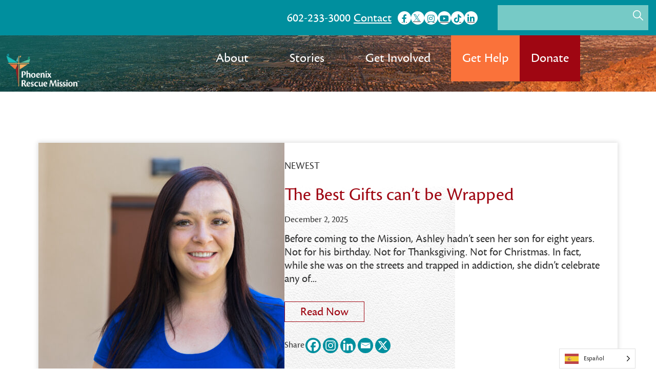

--- FILE ---
content_type: text/html; charset=UTF-8
request_url: https://phoenixrescuemission.org/es/tag/heat-relief/
body_size: 82140
content:
<!DOCTYPE html>
<html lang="en-US" data-excluded-page="true" id="html">
<head><meta charset="UTF-8"><script>if(navigator.userAgent.match(/MSIE|Internet Explorer/i)||navigator.userAgent.match(/Trident\/7\..*?rv:11/i)){var href=document.location.href;if(!href.match(/[?&]nowprocket/)){if(href.indexOf("?")==-1){if(href.indexOf("#")==-1){document.location.href=href+"?nowprocket=1"}else{document.location.href=href.replace("#","?nowprocket=1#")}}else{if(href.indexOf("#")==-1){document.location.href=href+"&nowprocket=1"}else{document.location.href=href.replace("#","&nowprocket=1#")}}}}</script><script>(()=>{class RocketLazyLoadScripts{constructor(){this.v="2.0.4",this.userEvents=["keydown","keyup","mousedown","mouseup","mousemove","mouseover","mouseout","touchmove","touchstart","touchend","touchcancel","wheel","click","dblclick","input"],this.attributeEvents=["onblur","onclick","oncontextmenu","ondblclick","onfocus","onmousedown","onmouseenter","onmouseleave","onmousemove","onmouseout","onmouseover","onmouseup","onmousewheel","onscroll","onsubmit"]}async t(){this.i(),this.o(),/iP(ad|hone)/.test(navigator.userAgent)&&this.h(),this.u(),this.l(this),this.m(),this.k(this),this.p(this),this._(),await Promise.all([this.R(),this.L()]),this.lastBreath=Date.now(),this.S(this),this.P(),this.D(),this.O(),this.M(),await this.C(this.delayedScripts.normal),await this.C(this.delayedScripts.defer),await this.C(this.delayedScripts.async),await this.T(),await this.F(),await this.j(),await this.A(),window.dispatchEvent(new Event("rocket-allScriptsLoaded")),this.everythingLoaded=!0,this.lastTouchEnd&&await new Promise(t=>setTimeout(t,500-Date.now()+this.lastTouchEnd)),this.I(),this.H(),this.U(),this.W()}i(){this.CSPIssue=sessionStorage.getItem("rocketCSPIssue"),document.addEventListener("securitypolicyviolation",t=>{this.CSPIssue||"script-src-elem"!==t.violatedDirective||"data"!==t.blockedURI||(this.CSPIssue=!0,sessionStorage.setItem("rocketCSPIssue",!0))},{isRocket:!0})}o(){window.addEventListener("pageshow",t=>{this.persisted=t.persisted,this.realWindowLoadedFired=!0},{isRocket:!0}),window.addEventListener("pagehide",()=>{this.onFirstUserAction=null},{isRocket:!0})}h(){let t;function e(e){t=e}window.addEventListener("touchstart",e,{isRocket:!0}),window.addEventListener("touchend",function i(o){o.changedTouches[0]&&t.changedTouches[0]&&Math.abs(o.changedTouches[0].pageX-t.changedTouches[0].pageX)<10&&Math.abs(o.changedTouches[0].pageY-t.changedTouches[0].pageY)<10&&o.timeStamp-t.timeStamp<200&&(window.removeEventListener("touchstart",e,{isRocket:!0}),window.removeEventListener("touchend",i,{isRocket:!0}),"INPUT"===o.target.tagName&&"text"===o.target.type||(o.target.dispatchEvent(new TouchEvent("touchend",{target:o.target,bubbles:!0})),o.target.dispatchEvent(new MouseEvent("mouseover",{target:o.target,bubbles:!0})),o.target.dispatchEvent(new PointerEvent("click",{target:o.target,bubbles:!0,cancelable:!0,detail:1,clientX:o.changedTouches[0].clientX,clientY:o.changedTouches[0].clientY})),event.preventDefault()))},{isRocket:!0})}q(t){this.userActionTriggered||("mousemove"!==t.type||this.firstMousemoveIgnored?"keyup"===t.type||"mouseover"===t.type||"mouseout"===t.type||(this.userActionTriggered=!0,this.onFirstUserAction&&this.onFirstUserAction()):this.firstMousemoveIgnored=!0),"click"===t.type&&t.preventDefault(),t.stopPropagation(),t.stopImmediatePropagation(),"touchstart"===this.lastEvent&&"touchend"===t.type&&(this.lastTouchEnd=Date.now()),"click"===t.type&&(this.lastTouchEnd=0),this.lastEvent=t.type,t.composedPath&&t.composedPath()[0].getRootNode()instanceof ShadowRoot&&(t.rocketTarget=t.composedPath()[0]),this.savedUserEvents.push(t)}u(){this.savedUserEvents=[],this.userEventHandler=this.q.bind(this),this.userEvents.forEach(t=>window.addEventListener(t,this.userEventHandler,{passive:!1,isRocket:!0})),document.addEventListener("visibilitychange",this.userEventHandler,{isRocket:!0})}U(){this.userEvents.forEach(t=>window.removeEventListener(t,this.userEventHandler,{passive:!1,isRocket:!0})),document.removeEventListener("visibilitychange",this.userEventHandler,{isRocket:!0}),this.savedUserEvents.forEach(t=>{(t.rocketTarget||t.target).dispatchEvent(new window[t.constructor.name](t.type,t))})}m(){const t="return false",e=Array.from(this.attributeEvents,t=>"data-rocket-"+t),i="["+this.attributeEvents.join("],[")+"]",o="[data-rocket-"+this.attributeEvents.join("],[data-rocket-")+"]",s=(e,i,o)=>{o&&o!==t&&(e.setAttribute("data-rocket-"+i,o),e["rocket"+i]=new Function("event",o),e.setAttribute(i,t))};new MutationObserver(t=>{for(const n of t)"attributes"===n.type&&(n.attributeName.startsWith("data-rocket-")||this.everythingLoaded?n.attributeName.startsWith("data-rocket-")&&this.everythingLoaded&&this.N(n.target,n.attributeName.substring(12)):s(n.target,n.attributeName,n.target.getAttribute(n.attributeName))),"childList"===n.type&&n.addedNodes.forEach(t=>{if(t.nodeType===Node.ELEMENT_NODE)if(this.everythingLoaded)for(const i of[t,...t.querySelectorAll(o)])for(const t of i.getAttributeNames())e.includes(t)&&this.N(i,t.substring(12));else for(const e of[t,...t.querySelectorAll(i)])for(const t of e.getAttributeNames())this.attributeEvents.includes(t)&&s(e,t,e.getAttribute(t))})}).observe(document,{subtree:!0,childList:!0,attributeFilter:[...this.attributeEvents,...e]})}I(){this.attributeEvents.forEach(t=>{document.querySelectorAll("[data-rocket-"+t+"]").forEach(e=>{this.N(e,t)})})}N(t,e){const i=t.getAttribute("data-rocket-"+e);i&&(t.setAttribute(e,i),t.removeAttribute("data-rocket-"+e))}k(t){Object.defineProperty(HTMLElement.prototype,"onclick",{get(){return this.rocketonclick||null},set(e){this.rocketonclick=e,this.setAttribute(t.everythingLoaded?"onclick":"data-rocket-onclick","this.rocketonclick(event)")}})}S(t){function e(e,i){let o=e[i];e[i]=null,Object.defineProperty(e,i,{get:()=>o,set(s){t.everythingLoaded?o=s:e["rocket"+i]=o=s}})}e(document,"onreadystatechange"),e(window,"onload"),e(window,"onpageshow");try{Object.defineProperty(document,"readyState",{get:()=>t.rocketReadyState,set(e){t.rocketReadyState=e},configurable:!0}),document.readyState="loading"}catch(t){console.log("WPRocket DJE readyState conflict, bypassing")}}l(t){this.originalAddEventListener=EventTarget.prototype.addEventListener,this.originalRemoveEventListener=EventTarget.prototype.removeEventListener,this.savedEventListeners=[],EventTarget.prototype.addEventListener=function(e,i,o){o&&o.isRocket||!t.B(e,this)&&!t.userEvents.includes(e)||t.B(e,this)&&!t.userActionTriggered||e.startsWith("rocket-")||t.everythingLoaded?t.originalAddEventListener.call(this,e,i,o):(t.savedEventListeners.push({target:this,remove:!1,type:e,func:i,options:o}),"mouseenter"!==e&&"mouseleave"!==e||t.originalAddEventListener.call(this,e,t.savedUserEvents.push,o))},EventTarget.prototype.removeEventListener=function(e,i,o){o&&o.isRocket||!t.B(e,this)&&!t.userEvents.includes(e)||t.B(e,this)&&!t.userActionTriggered||e.startsWith("rocket-")||t.everythingLoaded?t.originalRemoveEventListener.call(this,e,i,o):t.savedEventListeners.push({target:this,remove:!0,type:e,func:i,options:o})}}J(t,e){this.savedEventListeners=this.savedEventListeners.filter(i=>{let o=i.type,s=i.target||window;return e!==o||t!==s||(this.B(o,s)&&(i.type="rocket-"+o),this.$(i),!1)})}H(){EventTarget.prototype.addEventListener=this.originalAddEventListener,EventTarget.prototype.removeEventListener=this.originalRemoveEventListener,this.savedEventListeners.forEach(t=>this.$(t))}$(t){t.remove?this.originalRemoveEventListener.call(t.target,t.type,t.func,t.options):this.originalAddEventListener.call(t.target,t.type,t.func,t.options)}p(t){let e;function i(e){return t.everythingLoaded?e:e.split(" ").map(t=>"load"===t||t.startsWith("load.")?"rocket-jquery-load":t).join(" ")}function o(o){function s(e){const s=o.fn[e];o.fn[e]=o.fn.init.prototype[e]=function(){return this[0]===window&&t.userActionTriggered&&("string"==typeof arguments[0]||arguments[0]instanceof String?arguments[0]=i(arguments[0]):"object"==typeof arguments[0]&&Object.keys(arguments[0]).forEach(t=>{const e=arguments[0][t];delete arguments[0][t],arguments[0][i(t)]=e})),s.apply(this,arguments),this}}if(o&&o.fn&&!t.allJQueries.includes(o)){const e={DOMContentLoaded:[],"rocket-DOMContentLoaded":[]};for(const t in e)document.addEventListener(t,()=>{e[t].forEach(t=>t())},{isRocket:!0});o.fn.ready=o.fn.init.prototype.ready=function(i){function s(){parseInt(o.fn.jquery)>2?setTimeout(()=>i.bind(document)(o)):i.bind(document)(o)}return"function"==typeof i&&(t.realDomReadyFired?!t.userActionTriggered||t.fauxDomReadyFired?s():e["rocket-DOMContentLoaded"].push(s):e.DOMContentLoaded.push(s)),o([])},s("on"),s("one"),s("off"),t.allJQueries.push(o)}e=o}t.allJQueries=[],o(window.jQuery),Object.defineProperty(window,"jQuery",{get:()=>e,set(t){o(t)}})}P(){const t=new Map;document.write=document.writeln=function(e){const i=document.currentScript,o=document.createRange(),s=i.parentElement;let n=t.get(i);void 0===n&&(n=i.nextSibling,t.set(i,n));const c=document.createDocumentFragment();o.setStart(c,0),c.appendChild(o.createContextualFragment(e)),s.insertBefore(c,n)}}async R(){return new Promise(t=>{this.userActionTriggered?t():this.onFirstUserAction=t})}async L(){return new Promise(t=>{document.addEventListener("DOMContentLoaded",()=>{this.realDomReadyFired=!0,t()},{isRocket:!0})})}async j(){return this.realWindowLoadedFired?Promise.resolve():new Promise(t=>{window.addEventListener("load",t,{isRocket:!0})})}M(){this.pendingScripts=[];this.scriptsMutationObserver=new MutationObserver(t=>{for(const e of t)e.addedNodes.forEach(t=>{"SCRIPT"!==t.tagName||t.noModule||t.isWPRocket||this.pendingScripts.push({script:t,promise:new Promise(e=>{const i=()=>{const i=this.pendingScripts.findIndex(e=>e.script===t);i>=0&&this.pendingScripts.splice(i,1),e()};t.addEventListener("load",i,{isRocket:!0}),t.addEventListener("error",i,{isRocket:!0}),setTimeout(i,1e3)})})})}),this.scriptsMutationObserver.observe(document,{childList:!0,subtree:!0})}async F(){await this.X(),this.pendingScripts.length?(await this.pendingScripts[0].promise,await this.F()):this.scriptsMutationObserver.disconnect()}D(){this.delayedScripts={normal:[],async:[],defer:[]},document.querySelectorAll("script[type$=rocketlazyloadscript]").forEach(t=>{t.hasAttribute("data-rocket-src")?t.hasAttribute("async")&&!1!==t.async?this.delayedScripts.async.push(t):t.hasAttribute("defer")&&!1!==t.defer||"module"===t.getAttribute("data-rocket-type")?this.delayedScripts.defer.push(t):this.delayedScripts.normal.push(t):this.delayedScripts.normal.push(t)})}async _(){await this.L();let t=[];document.querySelectorAll("script[type$=rocketlazyloadscript][data-rocket-src]").forEach(e=>{let i=e.getAttribute("data-rocket-src");if(i&&!i.startsWith("data:")){i.startsWith("//")&&(i=location.protocol+i);try{const o=new URL(i).origin;o!==location.origin&&t.push({src:o,crossOrigin:e.crossOrigin||"module"===e.getAttribute("data-rocket-type")})}catch(t){}}}),t=[...new Map(t.map(t=>[JSON.stringify(t),t])).values()],this.Y(t,"preconnect")}async G(t){if(await this.K(),!0!==t.noModule||!("noModule"in HTMLScriptElement.prototype))return new Promise(e=>{let i;function o(){(i||t).setAttribute("data-rocket-status","executed"),e()}try{if(navigator.userAgent.includes("Firefox/")||""===navigator.vendor||this.CSPIssue)i=document.createElement("script"),[...t.attributes].forEach(t=>{let e=t.nodeName;"type"!==e&&("data-rocket-type"===e&&(e="type"),"data-rocket-src"===e&&(e="src"),i.setAttribute(e,t.nodeValue))}),t.text&&(i.text=t.text),t.nonce&&(i.nonce=t.nonce),i.hasAttribute("src")?(i.addEventListener("load",o,{isRocket:!0}),i.addEventListener("error",()=>{i.setAttribute("data-rocket-status","failed-network"),e()},{isRocket:!0}),setTimeout(()=>{i.isConnected||e()},1)):(i.text=t.text,o()),i.isWPRocket=!0,t.parentNode.replaceChild(i,t);else{const i=t.getAttribute("data-rocket-type"),s=t.getAttribute("data-rocket-src");i?(t.type=i,t.removeAttribute("data-rocket-type")):t.removeAttribute("type"),t.addEventListener("load",o,{isRocket:!0}),t.addEventListener("error",i=>{this.CSPIssue&&i.target.src.startsWith("data:")?(console.log("WPRocket: CSP fallback activated"),t.removeAttribute("src"),this.G(t).then(e)):(t.setAttribute("data-rocket-status","failed-network"),e())},{isRocket:!0}),s?(t.fetchPriority="high",t.removeAttribute("data-rocket-src"),t.src=s):t.src="data:text/javascript;base64,"+window.btoa(unescape(encodeURIComponent(t.text)))}}catch(i){t.setAttribute("data-rocket-status","failed-transform"),e()}});t.setAttribute("data-rocket-status","skipped")}async C(t){const e=t.shift();return e?(e.isConnected&&await this.G(e),this.C(t)):Promise.resolve()}O(){this.Y([...this.delayedScripts.normal,...this.delayedScripts.defer,...this.delayedScripts.async],"preload")}Y(t,e){this.trash=this.trash||[];let i=!0;var o=document.createDocumentFragment();t.forEach(t=>{const s=t.getAttribute&&t.getAttribute("data-rocket-src")||t.src;if(s&&!s.startsWith("data:")){const n=document.createElement("link");n.href=s,n.rel=e,"preconnect"!==e&&(n.as="script",n.fetchPriority=i?"high":"low"),t.getAttribute&&"module"===t.getAttribute("data-rocket-type")&&(n.crossOrigin=!0),t.crossOrigin&&(n.crossOrigin=t.crossOrigin),t.integrity&&(n.integrity=t.integrity),t.nonce&&(n.nonce=t.nonce),o.appendChild(n),this.trash.push(n),i=!1}}),document.head.appendChild(o)}W(){this.trash.forEach(t=>t.remove())}async T(){try{document.readyState="interactive"}catch(t){}this.fauxDomReadyFired=!0;try{await this.K(),this.J(document,"readystatechange"),document.dispatchEvent(new Event("rocket-readystatechange")),await this.K(),document.rocketonreadystatechange&&document.rocketonreadystatechange(),await this.K(),this.J(document,"DOMContentLoaded"),document.dispatchEvent(new Event("rocket-DOMContentLoaded")),await this.K(),this.J(window,"DOMContentLoaded"),window.dispatchEvent(new Event("rocket-DOMContentLoaded"))}catch(t){console.error(t)}}async A(){try{document.readyState="complete"}catch(t){}try{await this.K(),this.J(document,"readystatechange"),document.dispatchEvent(new Event("rocket-readystatechange")),await this.K(),document.rocketonreadystatechange&&document.rocketonreadystatechange(),await this.K(),this.J(window,"load"),window.dispatchEvent(new Event("rocket-load")),await this.K(),window.rocketonload&&window.rocketonload(),await this.K(),this.allJQueries.forEach(t=>t(window).trigger("rocket-jquery-load")),await this.K(),this.J(window,"pageshow");const t=new Event("rocket-pageshow");t.persisted=this.persisted,window.dispatchEvent(t),await this.K(),window.rocketonpageshow&&window.rocketonpageshow({persisted:this.persisted})}catch(t){console.error(t)}}async K(){Date.now()-this.lastBreath>45&&(await this.X(),this.lastBreath=Date.now())}async X(){return document.hidden?new Promise(t=>setTimeout(t)):new Promise(t=>requestAnimationFrame(t))}B(t,e){return e===document&&"readystatechange"===t||(e===document&&"DOMContentLoaded"===t||(e===window&&"DOMContentLoaded"===t||(e===window&&"load"===t||e===window&&"pageshow"===t)))}static run(){(new RocketLazyLoadScripts).t()}}RocketLazyLoadScripts.run()})();</script>
	
	<meta name="viewport" content="width=device-width, initial-scale=1">
	
	
<!-- Google tag (gtag.js) -->
<script type="rocketlazyloadscript" async data-rocket-src="https://www.googletagmanager.com/gtag/js?id=G-G234WYVVLZ"></script>
<script type="rocketlazyloadscript">
  window.dataLayer = window.dataLayer || [];
  function gtag(){dataLayer.push(arguments);}
  gtag('js', new Date());

  gtag('config', 'G-G234WYVVLZ');
</script>

	
	
	
	<link rel="profile" href="https://gmpg.org/xfn/11">
	
	

	<meta name='robots' content='index, follow, max-image-preview:large, max-snippet:-1, max-video-preview:-1' />

	<!-- This site is optimized with the Yoast SEO Premium plugin v26.1 (Yoast SEO v26.8) - https://yoast.com/product/yoast-seo-premium-wordpress/ -->
	<title>Heat Relief Archives - Phoenix Rescue Mission</title>
<style id="wpr-usedcss">@font-face{font-family:cronos-pro;src:url("https://use.typekit.net/af/4bfcc4/000000000000000000013108/27/l?primer=7cdcb44be4a7db8877ffa5c0007b8dd865b3bbc383831fe2ea177f62257a9191&fvd=n4&v=3") format("woff2"),url("https://use.typekit.net/af/4bfcc4/000000000000000000013108/27/d?primer=7cdcb44be4a7db8877ffa5c0007b8dd865b3bbc383831fe2ea177f62257a9191&fvd=n4&v=3") format("woff"),url("https://use.typekit.net/af/4bfcc4/000000000000000000013108/27/a?primer=7cdcb44be4a7db8877ffa5c0007b8dd865b3bbc383831fe2ea177f62257a9191&fvd=n4&v=3") format("opentype");font-display:swap;font-style:normal;font-weight:400;font-stretch:normal}@font-face{font-family:cronos-pro;src:url("https://use.typekit.net/af/8742f3/000000000000000000013103/27/l?primer=7cdcb44be4a7db8877ffa5c0007b8dd865b3bbc383831fe2ea177f62257a9191&fvd=n7&v=3") format("woff2"),url("https://use.typekit.net/af/8742f3/000000000000000000013103/27/d?primer=7cdcb44be4a7db8877ffa5c0007b8dd865b3bbc383831fe2ea177f62257a9191&fvd=n7&v=3") format("woff"),url("https://use.typekit.net/af/8742f3/000000000000000000013103/27/a?primer=7cdcb44be4a7db8877ffa5c0007b8dd865b3bbc383831fe2ea177f62257a9191&fvd=n7&v=3") format("opentype");font-display:swap;font-style:normal;font-weight:700;font-stretch:normal}img:is([sizes=auto i],[sizes^="auto," i]){contain-intrinsic-size:3000px 1500px}img.emoji{display:inline!important;border:none!important;box-shadow:none!important;height:1em!important;width:1em!important;margin:0 .07em!important;vertical-align:-.1em!important;background:0 0!important;padding:0!important}:where(.wp-block-button__link){border-radius:9999px;box-shadow:none;padding:calc(.667em + 2px) calc(1.333em + 2px);text-decoration:none}:root :where(.wp-block-button .wp-block-button__link.is-style-outline),:root :where(.wp-block-button.is-style-outline>.wp-block-button__link){border:2px solid;padding:.667em 1.333em}:root :where(.wp-block-button .wp-block-button__link.is-style-outline:not(.has-text-color)),:root :where(.wp-block-button.is-style-outline>.wp-block-button__link:not(.has-text-color)){color:currentColor}:root :where(.wp-block-button .wp-block-button__link.is-style-outline:not(.has-background)),:root :where(.wp-block-button.is-style-outline>.wp-block-button__link:not(.has-background)){background-color:initial;background-image:none}:where(.wp-block-calendar table:not(.has-background) th){background:#ddd}:where(.wp-block-columns){margin-bottom:1.75em}:where(.wp-block-columns.has-background){padding:1.25em 2.375em}:where(.wp-block-post-comments input[type=submit]){border:none}:where(.wp-block-cover-image:not(.has-text-color)),:where(.wp-block-cover:not(.has-text-color)){color:#fff}:where(.wp-block-cover-image.is-light:not(.has-text-color)),:where(.wp-block-cover.is-light:not(.has-text-color)){color:#000}:root :where(.wp-block-cover h1:not(.has-text-color)),:root :where(.wp-block-cover h2:not(.has-text-color)),:root :where(.wp-block-cover h3:not(.has-text-color)),:root :where(.wp-block-cover h4:not(.has-text-color)),:root :where(.wp-block-cover h5:not(.has-text-color)),:root :where(.wp-block-cover h6:not(.has-text-color)),:root :where(.wp-block-cover p:not(.has-text-color)){color:inherit}:where(.wp-block-file){margin-bottom:1.5em}:where(.wp-block-file__button){border-radius:2em;display:inline-block;padding:.5em 1em}:where(.wp-block-file__button):where(a):active,:where(.wp-block-file__button):where(a):focus,:where(.wp-block-file__button):where(a):hover,:where(.wp-block-file__button):where(a):visited{box-shadow:none;color:#fff;opacity:.85;text-decoration:none}:where(.wp-block-form-input__input){font-size:1em;margin-bottom:.5em;padding:0 .5em}:where(.wp-block-form-input__input)[type=date],:where(.wp-block-form-input__input)[type=datetime-local],:where(.wp-block-form-input__input)[type=datetime],:where(.wp-block-form-input__input)[type=email],:where(.wp-block-form-input__input)[type=month],:where(.wp-block-form-input__input)[type=number],:where(.wp-block-form-input__input)[type=password],:where(.wp-block-form-input__input)[type=search],:where(.wp-block-form-input__input)[type=tel],:where(.wp-block-form-input__input)[type=text],:where(.wp-block-form-input__input)[type=time],:where(.wp-block-form-input__input)[type=url],:where(.wp-block-form-input__input)[type=week]{border-style:solid;border-width:1px;line-height:2;min-height:2em}:where(.wp-block-group.wp-block-group-is-layout-constrained){position:relative}.wp-block-image>a,.wp-block-image>figure>a{display:inline-block}.wp-block-image img{box-sizing:border-box;height:auto;max-width:100%;vertical-align:bottom}.wp-block-image[style*=border-radius] img,.wp-block-image[style*=border-radius]>a{border-radius:inherit}.wp-block-image.aligncenter{text-align:center}.wp-block-image.alignfull>a{width:100%}.wp-block-image.alignfull img{height:auto;width:100%}.wp-block-image .aligncenter,.wp-block-image .alignright,.wp-block-image.aligncenter,.wp-block-image.alignright{display:table}.wp-block-image .alignright{float:right;margin:.5em 0 .5em 1em}.wp-block-image .aligncenter{margin-left:auto;margin-right:auto}.wp-block-image :where(figcaption){margin-bottom:1em;margin-top:.5em}:root :where(.wp-block-image.is-style-rounded img,.wp-block-image .is-style-rounded img){border-radius:9999px}.wp-block-image figure{margin:0}@keyframes show-content-image{0%{visibility:hidden}99%{visibility:hidden}to{visibility:visible}}:where(.wp-block-latest-comments:not([style*=line-height] .wp-block-latest-comments__comment)){line-height:1.1}:where(.wp-block-latest-comments:not([style*=line-height] .wp-block-latest-comments__comment-excerpt p)){line-height:1.8}:root :where(.wp-block-latest-posts.is-grid){padding:0}:root :where(.wp-block-latest-posts.wp-block-latest-posts__list){padding-left:0}ul{box-sizing:border-box}:root :where(.wp-block-list.has-background){padding:1.25em 2.375em}.wp-block-navigation{position:relative}.wp-block-navigation ul{margin-bottom:0;margin-left:0;margin-top:0;padding-left:0}.wp-block-navigation ul,.wp-block-navigation ul li{list-style:none;padding:0}.wp-block-navigation .wp-block-navigation-item{align-items:center;display:flex;position:relative}.wp-block-navigation .wp-block-navigation-item .wp-block-navigation__submenu-container:empty{display:none}.wp-block-navigation .wp-block-navigation-item__content{display:block;z-index:1}.wp-block-navigation .wp-block-navigation-item__content.wp-block-navigation-item__content{color:inherit}.wp-block-navigation :where(a),.wp-block-navigation :where(a:active),.wp-block-navigation :where(a:focus){text-decoration:none}.wp-block-navigation{--navigation-layout-justification-setting:flex-start;--navigation-layout-direction:row;--navigation-layout-wrap:wrap;--navigation-layout-justify:flex-start;--navigation-layout-align:center}.wp-block-navigation.items-justified-center{--navigation-layout-justification-setting:center;--navigation-layout-justify:center}.wp-block-navigation.items-justified-right{--navigation-layout-justification-setting:flex-end;--navigation-layout-justify:flex-end}.wp-block-navigation .has-child .wp-block-navigation__submenu-container{align-items:normal;background-color:inherit;color:inherit;display:flex;flex-direction:column;opacity:0;position:absolute;z-index:2}@media not (prefers-reduced-motion){.wp-block-image img.hide{visibility:hidden}.wp-block-image img.show{animation:.4s show-content-image}.wp-block-navigation .has-child .wp-block-navigation__submenu-container{transition:opacity .1s linear}}.wp-block-navigation .has-child .wp-block-navigation__submenu-container{height:0;overflow:hidden;visibility:hidden;width:0}.wp-block-navigation .has-child .wp-block-navigation__submenu-container>.wp-block-navigation-item>.wp-block-navigation-item__content{display:flex;flex-grow:1;padding:.5em 1em}.wp-block-navigation .has-child .wp-block-navigation__submenu-container .wp-block-navigation-item__content{margin:0}.wp-block-navigation .has-child .wp-block-navigation__submenu-container{left:-1px;top:100%}@media (min-width:782px){.wp-block-navigation .has-child .wp-block-navigation__submenu-container .wp-block-navigation__submenu-container{left:100%;top:-1px}.wp-block-navigation .has-child .wp-block-navigation__submenu-container .wp-block-navigation__submenu-container:before{background:#0000;content:"";display:block;height:100%;position:absolute;right:100%;width:.5em}}.wp-block-navigation .has-child:not(.open-on-click):hover>.wp-block-navigation__submenu-container,.wp-block-navigation .has-child:not(.open-on-click):not(.open-on-hover-click):focus-within>.wp-block-navigation__submenu-container{height:auto;min-width:200px;opacity:1;overflow:visible;visibility:visible;width:auto}button.wp-block-navigation-item__content{background-color:initial;border:none;color:currentColor;font-family:inherit;font-size:inherit;font-style:inherit;font-weight:inherit;letter-spacing:inherit;line-height:inherit;text-align:left;text-transform:inherit}.wp-block-navigation__container{gap:inherit}:where(.wp-block-navigation.has-background .wp-block-navigation-item a:not(.wp-element-button)),:where(.wp-block-navigation.has-background .wp-block-navigation-submenu a:not(.wp-element-button)){padding:.5em 1em}:where(.wp-block-navigation .wp-block-navigation__submenu-container .wp-block-navigation-item a:not(.wp-element-button)),:where(.wp-block-navigation .wp-block-navigation__submenu-container .wp-block-navigation-submenu a:not(.wp-element-button)),:where(.wp-block-navigation .wp-block-navigation__submenu-container .wp-block-navigation-submenu button.wp-block-navigation-item__content),:where(.wp-block-navigation .wp-block-navigation__submenu-container .wp-block-pages-list__item button.wp-block-navigation-item__content){padding:.5em 1em}.wp-block-navigation.items-justified-right .wp-block-navigation__container .has-child .wp-block-navigation__submenu-container{left:auto;right:0}.wp-block-navigation.items-justified-right .wp-block-navigation__container .has-child .wp-block-navigation__submenu-container .wp-block-navigation__submenu-container{left:-1px;right:-1px}@media (min-width:782px){.wp-block-navigation.items-justified-right .wp-block-navigation__container .has-child .wp-block-navigation__submenu-container .wp-block-navigation__submenu-container{left:auto;right:100%}}.wp-block-navigation:not(.has-background) .wp-block-navigation__submenu-container{background-color:#fff;border:1px solid #00000026}.wp-block-navigation:not(.has-text-color) .wp-block-navigation__submenu-container{color:#000}.wp-block-navigation__container{align-items:var(--navigation-layout-align,initial);display:flex;flex-direction:var(--navigation-layout-direction,initial);flex-wrap:var(--navigation-layout-wrap,wrap);justify-content:var(--navigation-layout-justify,initial);list-style:none;margin:0;padding-left:0}.wp-block-navigation__container:only-child{flex-grow:1}.wp-block-navigation .wp-block-navigation-item__label{overflow-wrap:break-word}.wp-block-navigation .wp-block-navigation-item{background-color:inherit}:root :where(p.has-background){padding:1.25em 2.375em}:where(p.has-text-color:not(.has-link-color)) a{color:inherit}:where(.wp-block-post-comments-form input:not([type=submit])),:where(.wp-block-post-comments-form textarea){border:1px solid #949494;font-family:inherit;font-size:1em}:where(.wp-block-post-comments-form input:where(:not([type=submit]):not([type=checkbox]))),:where(.wp-block-post-comments-form textarea){padding:calc(.667em + 2px)}:where(.wp-block-post-excerpt){box-sizing:border-box;margin-bottom:var(--wp--style--block-gap);margin-top:var(--wp--style--block-gap)}:where(.wp-block-preformatted.has-background){padding:1.25em 2.375em}.wp-block-search__button{margin-left:10px;word-break:normal}.wp-block-search__button.has-icon{line-height:0}.wp-block-search__button svg{height:1.25em;min-height:24px;min-width:24px;width:1.25em;fill:currentColor;vertical-align:text-bottom}:where(.wp-block-search__button){border:1px solid #ccc;padding:6px 10px}.wp-block-search__inside-wrapper{display:flex;flex:auto;flex-wrap:nowrap;max-width:100%}.wp-block-search__label{width:100%}:where(.wp-block-search__input){appearance:none;border:1px solid #949494;flex-grow:1;font-family:inherit;font-size:inherit;font-style:inherit;font-weight:inherit;letter-spacing:inherit;line-height:inherit;margin-left:0;margin-right:0;min-width:3rem;padding:8px;text-decoration:unset!important;text-transform:inherit}:where(.wp-block-search__button-inside .wp-block-search__inside-wrapper){background-color:#fff;border:1px solid #949494;box-sizing:border-box;padding:4px}:where(.wp-block-search__button-inside .wp-block-search__inside-wrapper) .wp-block-search__input{border:none;border-radius:0;padding:0 4px}:where(.wp-block-search__button-inside .wp-block-search__inside-wrapper) .wp-block-search__input:focus{outline:0}:where(.wp-block-search__button-inside .wp-block-search__inside-wrapper) :where(.wp-block-search__button){padding:4px 8px}.wp-block-search.aligncenter .wp-block-search__inside-wrapper{margin:auto}:root :where(.wp-block-separator.is-style-dots){height:auto;line-height:1;text-align:center}:root :where(.wp-block-separator.is-style-dots):before{color:currentColor;content:"···";font-family:serif;font-size:1.5em;letter-spacing:2em;padding-left:2em}:root :where(.wp-block-site-logo.is-style-rounded){border-radius:9999px}:where(.wp-block-social-links:not(.is-style-logos-only)) .wp-social-link{background-color:#f0f0f0;color:#444}:where(.wp-block-social-links:not(.is-style-logos-only)) .wp-social-link-amazon{background-color:#f90;color:#fff}:where(.wp-block-social-links:not(.is-style-logos-only)) .wp-social-link-bandcamp{background-color:#1ea0c3;color:#fff}:where(.wp-block-social-links:not(.is-style-logos-only)) .wp-social-link-behance{background-color:#0757fe;color:#fff}:where(.wp-block-social-links:not(.is-style-logos-only)) .wp-social-link-bluesky{background-color:#0a7aff;color:#fff}:where(.wp-block-social-links:not(.is-style-logos-only)) .wp-social-link-codepen{background-color:#1e1f26;color:#fff}:where(.wp-block-social-links:not(.is-style-logos-only)) .wp-social-link-deviantart{background-color:#02e49b;color:#fff}:where(.wp-block-social-links:not(.is-style-logos-only)) .wp-social-link-discord{background-color:#5865f2;color:#fff}:where(.wp-block-social-links:not(.is-style-logos-only)) .wp-social-link-dribbble{background-color:#e94c89;color:#fff}:where(.wp-block-social-links:not(.is-style-logos-only)) .wp-social-link-dropbox{background-color:#4280ff;color:#fff}:where(.wp-block-social-links:not(.is-style-logos-only)) .wp-social-link-etsy{background-color:#f45800;color:#fff}:where(.wp-block-social-links:not(.is-style-logos-only)) .wp-social-link-facebook{background-color:#0866ff;color:#fff}:where(.wp-block-social-links:not(.is-style-logos-only)) .wp-social-link-fivehundredpx{background-color:#000;color:#fff}:where(.wp-block-social-links:not(.is-style-logos-only)) .wp-social-link-flickr{background-color:#0461dd;color:#fff}:where(.wp-block-social-links:not(.is-style-logos-only)) .wp-social-link-foursquare{background-color:#e65678;color:#fff}:where(.wp-block-social-links:not(.is-style-logos-only)) .wp-social-link-github{background-color:#24292d;color:#fff}:where(.wp-block-social-links:not(.is-style-logos-only)) .wp-social-link-goodreads{background-color:#eceadd;color:#382110}:where(.wp-block-social-links:not(.is-style-logos-only)) .wp-social-link-google{background-color:#ea4434;color:#fff}:where(.wp-block-social-links:not(.is-style-logos-only)) .wp-social-link-gravatar{background-color:#1d4fc4;color:#fff}:where(.wp-block-social-links:not(.is-style-logos-only)) .wp-social-link-instagram{background-color:#f00075;color:#fff}:where(.wp-block-social-links:not(.is-style-logos-only)) .wp-social-link-lastfm{background-color:#e21b24;color:#fff}:where(.wp-block-social-links:not(.is-style-logos-only)) .wp-social-link-linkedin{background-color:#0d66c2;color:#fff}:where(.wp-block-social-links:not(.is-style-logos-only)) .wp-social-link-mastodon{background-color:#3288d4;color:#fff}:where(.wp-block-social-links:not(.is-style-logos-only)) .wp-social-link-medium{background-color:#000;color:#fff}:where(.wp-block-social-links:not(.is-style-logos-only)) .wp-social-link-meetup{background-color:#f6405f;color:#fff}:where(.wp-block-social-links:not(.is-style-logos-only)) .wp-social-link-patreon{background-color:#000;color:#fff}:where(.wp-block-social-links:not(.is-style-logos-only)) .wp-social-link-pinterest{background-color:#e60122;color:#fff}:where(.wp-block-social-links:not(.is-style-logos-only)) .wp-social-link-pocket{background-color:#ef4155;color:#fff}:where(.wp-block-social-links:not(.is-style-logos-only)) .wp-social-link-reddit{background-color:#ff4500;color:#fff}:where(.wp-block-social-links:not(.is-style-logos-only)) .wp-social-link-skype{background-color:#0478d7;color:#fff}:where(.wp-block-social-links:not(.is-style-logos-only)) .wp-social-link-snapchat{background-color:#fefc00;color:#fff;stroke:#000}:where(.wp-block-social-links:not(.is-style-logos-only)) .wp-social-link-soundcloud{background-color:#ff5600;color:#fff}:where(.wp-block-social-links:not(.is-style-logos-only)) .wp-social-link-spotify{background-color:#1bd760;color:#fff}:where(.wp-block-social-links:not(.is-style-logos-only)) .wp-social-link-telegram{background-color:#2aabee;color:#fff}:where(.wp-block-social-links:not(.is-style-logos-only)) .wp-social-link-threads{background-color:#000;color:#fff}:where(.wp-block-social-links:not(.is-style-logos-only)) .wp-social-link-tiktok{background-color:#000;color:#fff}:where(.wp-block-social-links:not(.is-style-logos-only)) .wp-social-link-tumblr{background-color:#011835;color:#fff}:where(.wp-block-social-links:not(.is-style-logos-only)) .wp-social-link-twitch{background-color:#6440a4;color:#fff}:where(.wp-block-social-links:not(.is-style-logos-only)) .wp-social-link-twitter{background-color:#1da1f2;color:#fff}:where(.wp-block-social-links:not(.is-style-logos-only)) .wp-social-link-vimeo{background-color:#1eb7ea;color:#fff}:where(.wp-block-social-links:not(.is-style-logos-only)) .wp-social-link-vk{background-color:#4680c2;color:#fff}:where(.wp-block-social-links:not(.is-style-logos-only)) .wp-social-link-wordpress{background-color:#3499cd;color:#fff}:where(.wp-block-social-links:not(.is-style-logos-only)) .wp-social-link-whatsapp{background-color:#25d366;color:#fff}:where(.wp-block-social-links:not(.is-style-logos-only)) .wp-social-link-x{background-color:#000;color:#fff}:where(.wp-block-social-links:not(.is-style-logos-only)) .wp-social-link-yelp{background-color:#d32422;color:#fff}:where(.wp-block-social-links:not(.is-style-logos-only)) .wp-social-link-youtube{background-color:red;color:#fff}:where(.wp-block-social-links.is-style-logos-only) .wp-social-link{background:0 0}:where(.wp-block-social-links.is-style-logos-only) .wp-social-link svg{height:1.25em;width:1.25em}:where(.wp-block-social-links.is-style-logos-only) .wp-social-link-amazon{color:#f90}:where(.wp-block-social-links.is-style-logos-only) .wp-social-link-bandcamp{color:#1ea0c3}:where(.wp-block-social-links.is-style-logos-only) .wp-social-link-behance{color:#0757fe}:where(.wp-block-social-links.is-style-logos-only) .wp-social-link-bluesky{color:#0a7aff}:where(.wp-block-social-links.is-style-logos-only) .wp-social-link-codepen{color:#1e1f26}:where(.wp-block-social-links.is-style-logos-only) .wp-social-link-deviantart{color:#02e49b}:where(.wp-block-social-links.is-style-logos-only) .wp-social-link-discord{color:#5865f2}:where(.wp-block-social-links.is-style-logos-only) .wp-social-link-dribbble{color:#e94c89}:where(.wp-block-social-links.is-style-logos-only) .wp-social-link-dropbox{color:#4280ff}:where(.wp-block-social-links.is-style-logos-only) .wp-social-link-etsy{color:#f45800}:where(.wp-block-social-links.is-style-logos-only) .wp-social-link-facebook{color:#0866ff}:where(.wp-block-social-links.is-style-logos-only) .wp-social-link-fivehundredpx{color:#000}:where(.wp-block-social-links.is-style-logos-only) .wp-social-link-flickr{color:#0461dd}:where(.wp-block-social-links.is-style-logos-only) .wp-social-link-foursquare{color:#e65678}:where(.wp-block-social-links.is-style-logos-only) .wp-social-link-github{color:#24292d}:where(.wp-block-social-links.is-style-logos-only) .wp-social-link-goodreads{color:#382110}:where(.wp-block-social-links.is-style-logos-only) .wp-social-link-google{color:#ea4434}:where(.wp-block-social-links.is-style-logos-only) .wp-social-link-gravatar{color:#1d4fc4}:where(.wp-block-social-links.is-style-logos-only) .wp-social-link-instagram{color:#f00075}:where(.wp-block-social-links.is-style-logos-only) .wp-social-link-lastfm{color:#e21b24}:where(.wp-block-social-links.is-style-logos-only) .wp-social-link-linkedin{color:#0d66c2}:where(.wp-block-social-links.is-style-logos-only) .wp-social-link-mastodon{color:#3288d4}:where(.wp-block-social-links.is-style-logos-only) .wp-social-link-medium{color:#000}:where(.wp-block-social-links.is-style-logos-only) .wp-social-link-meetup{color:#f6405f}:where(.wp-block-social-links.is-style-logos-only) .wp-social-link-patreon{color:#000}:where(.wp-block-social-links.is-style-logos-only) .wp-social-link-pinterest{color:#e60122}:where(.wp-block-social-links.is-style-logos-only) .wp-social-link-pocket{color:#ef4155}:where(.wp-block-social-links.is-style-logos-only) .wp-social-link-reddit{color:#ff4500}:where(.wp-block-social-links.is-style-logos-only) .wp-social-link-skype{color:#0478d7}:where(.wp-block-social-links.is-style-logos-only) .wp-social-link-snapchat{color:#fff;stroke:#000}:where(.wp-block-social-links.is-style-logos-only) .wp-social-link-soundcloud{color:#ff5600}:where(.wp-block-social-links.is-style-logos-only) .wp-social-link-spotify{color:#1bd760}:where(.wp-block-social-links.is-style-logos-only) .wp-social-link-telegram{color:#2aabee}:where(.wp-block-social-links.is-style-logos-only) .wp-social-link-threads{color:#000}:where(.wp-block-social-links.is-style-logos-only) .wp-social-link-tiktok{color:#000}:where(.wp-block-social-links.is-style-logos-only) .wp-social-link-tumblr{color:#011835}:where(.wp-block-social-links.is-style-logos-only) .wp-social-link-twitch{color:#6440a4}:where(.wp-block-social-links.is-style-logos-only) .wp-social-link-twitter{color:#1da1f2}:where(.wp-block-social-links.is-style-logos-only) .wp-social-link-vimeo{color:#1eb7ea}:where(.wp-block-social-links.is-style-logos-only) .wp-social-link-vk{color:#4680c2}:where(.wp-block-social-links.is-style-logos-only) .wp-social-link-whatsapp{color:#25d366}:where(.wp-block-social-links.is-style-logos-only) .wp-social-link-wordpress{color:#3499cd}:where(.wp-block-social-links.is-style-logos-only) .wp-social-link-x{color:#000}:where(.wp-block-social-links.is-style-logos-only) .wp-social-link-yelp{color:#d32422}:where(.wp-block-social-links.is-style-logos-only) .wp-social-link-youtube{color:red}:root :where(.wp-block-social-links .wp-social-link a){padding:.25em}:root :where(.wp-block-social-links.is-style-logos-only .wp-social-link a){padding:0}:root :where(.wp-block-social-links.is-style-pill-shape .wp-social-link a){padding-left:.6666666667em;padding-right:.6666666667em}:root :where(.wp-block-tag-cloud.is-style-outline){display:flex;flex-wrap:wrap;gap:1ch}:root :where(.wp-block-tag-cloud.is-style-outline a){border:1px solid;font-size:unset!important;margin-right:0;padding:1ch 2ch;text-decoration:none!important}:root :where(.wp-block-table-of-contents){box-sizing:border-box}:where(.wp-block-term-description){box-sizing:border-box;margin-bottom:var(--wp--style--block-gap);margin-top:var(--wp--style--block-gap)}:where(pre.wp-block-verse){font-family:inherit}.entry-content{counter-reset:footnotes}:root{--wp-block-synced-color:#7a00df;--wp-block-synced-color--rgb:122,0,223;--wp-bound-block-color:var(--wp-block-synced-color);--wp-editor-canvas-background:#ddd;--wp-admin-theme-color:#007cba;--wp-admin-theme-color--rgb:0,124,186;--wp-admin-theme-color-darker-10:#006ba1;--wp-admin-theme-color-darker-10--rgb:0,107,160.5;--wp-admin-theme-color-darker-20:#005a87;--wp-admin-theme-color-darker-20--rgb:0,90,135;--wp-admin-border-width-focus:2px}@media (min-resolution:192dpi){:root{--wp-admin-border-width-focus:1.5px}}.wp-element-button{cursor:pointer}:root{--wp--preset--font-size--normal:16px;--wp--preset--font-size--huge:42px}.aligncenter{clear:both}.items-justified-left{justify-content:flex-start}.items-justified-center{justify-content:center}.items-justified-right{justify-content:flex-end}.screen-reader-text{border:0;clip-path:inset(50%);height:1px;margin:-1px;overflow:hidden;padding:0;position:absolute;width:1px;word-wrap:normal!important}.screen-reader-text:focus{background-color:#ddd;clip-path:none;color:#444;display:block;font-size:1em;height:auto;left:5px;line-height:normal;padding:15px 23px 14px;text-decoration:none;top:5px;width:auto;z-index:100000}html :where(.has-border-color){border-style:solid}html :where([style*=border-top-color]){border-top-style:solid}html :where([style*=border-right-color]){border-right-style:solid}html :where([style*=border-bottom-color]){border-bottom-style:solid}html :where([style*=border-left-color]){border-left-style:solid}html :where([style*=border-width]){border-style:solid}html :where([style*=border-top-width]){border-top-style:solid}html :where([style*=border-right-width]){border-right-style:solid}html :where([style*=border-bottom-width]){border-bottom-style:solid}html :where([style*=border-left-width]){border-left-style:solid}html :where(img[class*=wp-image-]){height:auto;max-width:100%}:where(figure){margin:0 0 1em}html :where(.is-position-sticky){--wp-admin--admin-bar--position-offset:var(--wp-admin--admin-bar--height,0px)}:root{--wp--preset--aspect-ratio--square:1;--wp--preset--aspect-ratio--4-3:4/3;--wp--preset--aspect-ratio--3-4:3/4;--wp--preset--aspect-ratio--3-2:3/2;--wp--preset--aspect-ratio--2-3:2/3;--wp--preset--aspect-ratio--16-9:16/9;--wp--preset--aspect-ratio--9-16:9/16;--wp--preset--color--black:#000000;--wp--preset--color--cyan-bluish-gray:#abb8c3;--wp--preset--color--white:#ffffff;--wp--preset--color--pale-pink:#f78da7;--wp--preset--color--vivid-red:#cf2e2e;--wp--preset--color--luminous-vivid-orange:#ff6900;--wp--preset--color--luminous-vivid-amber:#fcb900;--wp--preset--color--light-green-cyan:#7bdcb5;--wp--preset--color--vivid-green-cyan:#00d084;--wp--preset--color--pale-cyan-blue:#8ed1fc;--wp--preset--color--vivid-cyan-blue:#0693e3;--wp--preset--color--vivid-purple:#9b51e0;--wp--preset--color--kb-palette-2:#00bfbb;--wp--preset--color--kb-palette-3:#fa723a;--wp--preset--color--kb-palette-4:#9f0612;--wp--preset--color--kb-palette-5:#008f9e;--wp--preset--color--kb-palette-6:#ff401a;--wp--preset--color--kb-palette-7:#363636;--wp--preset--color--kb-palette-1:#ffffff;--wp--preset--gradient--vivid-cyan-blue-to-vivid-purple:linear-gradient(135deg,rgb(6, 147, 227) 0%,rgb(155, 81, 224) 100%);--wp--preset--gradient--light-green-cyan-to-vivid-green-cyan:linear-gradient(135deg,rgb(122, 220, 180) 0%,rgb(0, 208, 130) 100%);--wp--preset--gradient--luminous-vivid-amber-to-luminous-vivid-orange:linear-gradient(135deg,rgb(252, 185, 0) 0%,rgb(255, 105, 0) 100%);--wp--preset--gradient--luminous-vivid-orange-to-vivid-red:linear-gradient(135deg,rgb(255, 105, 0) 0%,rgb(207, 46, 46) 100%);--wp--preset--gradient--very-light-gray-to-cyan-bluish-gray:linear-gradient(135deg,rgb(238, 238, 238) 0%,rgb(169, 184, 195) 100%);--wp--preset--gradient--cool-to-warm-spectrum:linear-gradient(135deg,rgb(74, 234, 220) 0%,rgb(151, 120, 209) 20%,rgb(207, 42, 186) 40%,rgb(238, 44, 130) 60%,rgb(251, 105, 98) 80%,rgb(254, 248, 76) 100%);--wp--preset--gradient--blush-light-purple:linear-gradient(135deg,rgb(255, 206, 236) 0%,rgb(152, 150, 240) 100%);--wp--preset--gradient--blush-bordeaux:linear-gradient(135deg,rgb(254, 205, 165) 0%,rgb(254, 45, 45) 50%,rgb(107, 0, 62) 100%);--wp--preset--gradient--luminous-dusk:linear-gradient(135deg,rgb(255, 203, 112) 0%,rgb(199, 81, 192) 50%,rgb(65, 88, 208) 100%);--wp--preset--gradient--pale-ocean:linear-gradient(135deg,rgb(255, 245, 203) 0%,rgb(182, 227, 212) 50%,rgb(51, 167, 181) 100%);--wp--preset--gradient--electric-grass:linear-gradient(135deg,rgb(202, 248, 128) 0%,rgb(113, 206, 126) 100%);--wp--preset--gradient--midnight:linear-gradient(135deg,rgb(2, 3, 129) 0%,rgb(40, 116, 252) 100%);--wp--preset--font-size--small:13px;--wp--preset--font-size--medium:20px;--wp--preset--font-size--large:36px;--wp--preset--font-size--x-large:42px;--wp--preset--spacing--20:0.44rem;--wp--preset--spacing--30:0.67rem;--wp--preset--spacing--40:1rem;--wp--preset--spacing--50:1.5rem;--wp--preset--spacing--60:2.25rem;--wp--preset--spacing--70:3.38rem;--wp--preset--spacing--80:5.06rem;--wp--preset--shadow--natural:6px 6px 9px rgba(0, 0, 0, .2);--wp--preset--shadow--deep:12px 12px 50px rgba(0, 0, 0, .4);--wp--preset--shadow--sharp:6px 6px 0px rgba(0, 0, 0, .2);--wp--preset--shadow--outlined:6px 6px 0px -3px rgb(255, 255, 255),6px 6px rgb(0, 0, 0);--wp--preset--shadow--crisp:6px 6px 0px rgb(0, 0, 0)}:where(.is-layout-flex){gap:.5em}:where(.is-layout-grid){gap:.5em}body .is-layout-flex{display:flex}.is-layout-flex{flex-wrap:wrap;align-items:center}.is-layout-flex>:is(*,div){margin:0}.has-white-color{color:var(--wp--preset--color--white)!important}:where(.wp-block-post-template.is-layout-flex){gap:1.25em}:where(.wp-block-post-template.is-layout-grid){gap:1.25em}:where(.wp-block-term-template.is-layout-flex){gap:1.25em}:where(.wp-block-term-template.is-layout-grid){gap:1.25em}:where(.wp-block-columns.is-layout-flex){gap:2em}:where(.wp-block-columns.is-layout-grid){gap:2em}:root :where(.wp-block-pullquote){font-size:1.5em;line-height:1.6}html{--wp-admin--admin-bar--height:32px;scroll-padding-top:var(--wp-admin--admin-bar--height)}#wpadminbar *{height:auto;width:auto;margin:0;padding:0;position:static;text-shadow:none;text-transform:none;letter-spacing:normal;font-size:13px;font-weight:400;font-family:-apple-system,BlinkMacSystemFont,"Segoe UI",Roboto,Oxygen-Sans,Ubuntu,Cantarell,"Helvetica Neue",sans-serif;font-style:normal;line-height:2.46153846;border-radius:0;box-sizing:content-box;transition:none;-webkit-font-smoothing:subpixel-antialiased;-moz-osx-font-smoothing:auto}.rtl #wpadminbar *{font-family:Tahoma,sans-serif}html:lang(he-il) .rtl #wpadminbar *{font-family:Arial,sans-serif}#wpadminbar ul li:after,#wpadminbar ul li:before{content:normal}#wpadminbar a,#wpadminbar a img,#wpadminbar a img:hover,#wpadminbar a:hover{border:none;text-decoration:none;background:0 0;box-shadow:none}#wpadminbar a:active,#wpadminbar a:focus,#wpadminbar div,#wpadminbar input[type=email],#wpadminbar input[type=number],#wpadminbar input[type=password],#wpadminbar input[type=search],#wpadminbar input[type=text],#wpadminbar input[type=url],#wpadminbar select,#wpadminbar textarea{box-shadow:none}#wpadminbar a:focus{outline-offset:-1px}#wpadminbar{direction:ltr;color:#c3c4c7;font-size:13px;font-weight:400;font-family:-apple-system,BlinkMacSystemFont,"Segoe UI",Roboto,Oxygen-Sans,Ubuntu,Cantarell,"Helvetica Neue",sans-serif;line-height:2.46153846;height:32px;position:fixed;top:0;left:0;width:100%;min-width:600px;z-index:99999;background:#1d2327;outline:transparent solid 1px}#wpadminbar ul,#wpadminbar ul li{background:0 0;clear:none;list-style:none;margin:0;padding:0;position:relative;text-indent:0;z-index:99999}#wpadminbar li{float:left}#wpadminbar ul li:last-child{box-shadow:none}#wpadminbar .screen-reader-text,#wpadminbar .screen-reader-text span{border:0;clip-path:inset(50%);height:1px;margin:-1px;overflow:hidden;padding:0;position:absolute;width:1px;word-wrap:normal!important}@media screen and (max-width:782px){html{--wp-admin--admin-bar--height:46px}html #wpadminbar{height:46px;min-width:240px}#wpadminbar *{font-size:14px;font-weight:400;font-family:-apple-system,BlinkMacSystemFont,"Segoe UI",Roboto,Oxygen-Sans,Ubuntu,Cantarell,"Helvetica Neue",sans-serif;line-height:2.28571428}#wpadminbar li.hover ul li,#wpadminbar li:hover ul li,#wpadminbar li:hover ul li:hover ul li{display:list-item}}@media screen and (max-width:600px){html :where(.is-position-sticky){--wp-admin--admin-bar--position-offset:0px}#wpadminbar{position:absolute}#wpadminbar li:hover ul li ul li{display:list-item}}#cookie-notice{position:fixed;min-width:100%;height:auto;z-index:100000;font-size:13px;letter-spacing:0;line-height:20px;left:0;text-align:center;font-weight:400;font-family:-apple-system,BlinkMacSystemFont,Arial,Roboto,"Helvetica Neue",sans-serif}#cookie-notice,#cookie-notice *{-webkit-box-sizing:border-box;-moz-box-sizing:border-box;box-sizing:border-box}#cookie-notice.cn-animated{-webkit-animation-duration:.5s!important;animation-duration:.5s!important;-webkit-animation-fill-mode:both;animation-fill-mode:both}#cookie-notice .cookie-notice-container{display:block}#cookie-notice.cookie-notice-hidden .cookie-notice-container{display:none}.cn-position-bottom{bottom:0}.cookie-notice-container{padding:15px 30px;text-align:center;width:100%;z-index:2}.cn-close-icon{position:absolute;right:15px;top:50%;margin:-10px 0 0;width:15px;height:15px;opacity:.5;padding:10px;border:none;outline:0;background:0 0;box-shadow:none;cursor:pointer}.cn-close-icon:focus,.cn-close-icon:focus-visible{outline:currentColor solid 2px;outline-offset:3px}.cn-close-icon:hover{opacity:1}.cn-close-icon:after,.cn-close-icon:before{position:absolute;content:' ';height:15px;width:2px;top:3px;background-color:grey}.cn-close-icon:before{transform:rotate(45deg)}.cn-close-icon:after{transform:rotate(-45deg)}#cookie-notice .cn-revoke-cookie{margin:0}#cookie-notice .cn-button{margin:0 0 0 10px;display:inline-block}#cookie-notice .cn-button:not(.cn-button-custom){font-family:-apple-system,BlinkMacSystemFont,Arial,Roboto,"Helvetica Neue",sans-serif;font-weight:400;font-size:13px;letter-spacing:.25px;line-height:20px;margin:0 0 0 10px;text-align:center;text-transform:none;display:inline-block;cursor:pointer;touch-action:manipulation;white-space:nowrap;outline:0;box-shadow:none;text-shadow:none;border:none;-webkit-border-radius:3px;-moz-border-radius:3px;border-radius:3px;text-decoration:none;padding:8.5px 10px;line-height:1;color:inherit}.cn-text-container{margin:0 0 6px}.cn-buttons-container,.cn-text-container{display:inline-block}#cookie-notice.cookie-notice-visible.cn-effect-fade,#cookie-notice.cookie-revoke-visible.cn-effect-fade{-webkit-animation-name:fadeIn;animation-name:fadeIn}#cookie-notice.cn-effect-fade{-webkit-animation-name:fadeOut;animation-name:fadeOut}@-webkit-keyframes fadeIn{from{opacity:0}to{opacity:1}}@keyframes fadeIn{from{opacity:0}to{opacity:1}}@-webkit-keyframes fadeOut{from{opacity:1}to{opacity:0}}@keyframes fadeOut{from{opacity:1}to{opacity:0}}@media all and (max-width:900px){.cookie-notice-container #cn-notice-text{display:block}.cookie-notice-container #cn-notice-buttons{display:block}#cookie-notice .cn-button{margin:0 5px 5px}}@media all and (max-width:480px){.cookie-notice-container{padding:15px 25px}}#mega-menu-wrap-menu-1,#mega-menu-wrap-menu-1 #mega-menu-menu-1,#mega-menu-wrap-menu-1 #mega-menu-menu-1 a.mega-menu-link,#mega-menu-wrap-menu-1 #mega-menu-menu-1 li.mega-menu-column,#mega-menu-wrap-menu-1 #mega-menu-menu-1 li.mega-menu-item,#mega-menu-wrap-menu-1 #mega-menu-menu-1 li.mega-menu-row,#mega-menu-wrap-menu-1 #mega-menu-menu-1 ul.mega-sub-menu{transition:none;border-radius:0;box-shadow:none;background:0 0;border:0;bottom:auto;box-sizing:border-box;clip:auto;color:#363636;display:block;float:none;font-family:inherit;font-size:20px;height:auto;left:auto;line-height:1.7;list-style-type:none;margin:0;min-height:auto;max-height:none;min-width:auto;max-width:none;opacity:1;outline:0;overflow:visible;padding:0;position:relative;pointer-events:auto;right:auto;text-align:left;text-decoration:none;text-indent:0;text-transform:none;transform:none;top:auto;vertical-align:baseline;visibility:inherit;width:auto;word-wrap:break-word;white-space:normal}#mega-menu-wrap-menu-1 #mega-menu-menu-1 a.mega-menu-link:after,#mega-menu-wrap-menu-1 #mega-menu-menu-1 a.mega-menu-link:before,#mega-menu-wrap-menu-1 #mega-menu-menu-1 li.mega-menu-column:after,#mega-menu-wrap-menu-1 #mega-menu-menu-1 li.mega-menu-column:before,#mega-menu-wrap-menu-1 #mega-menu-menu-1 li.mega-menu-item:after,#mega-menu-wrap-menu-1 #mega-menu-menu-1 li.mega-menu-item:before,#mega-menu-wrap-menu-1 #mega-menu-menu-1 li.mega-menu-row:after,#mega-menu-wrap-menu-1 #mega-menu-menu-1 li.mega-menu-row:before,#mega-menu-wrap-menu-1 #mega-menu-menu-1 ul.mega-sub-menu:after,#mega-menu-wrap-menu-1 #mega-menu-menu-1 ul.mega-sub-menu:before,#mega-menu-wrap-menu-1 #mega-menu-menu-1:after,#mega-menu-wrap-menu-1 #mega-menu-menu-1:before,#mega-menu-wrap-menu-1:after,#mega-menu-wrap-menu-1:before{display:none}#mega-menu-wrap-menu-1{border-radius:0}#mega-menu-wrap-menu-1.mega-keyboard-navigation #mega-menu-menu-1 a:focus,#mega-menu-wrap-menu-1.mega-keyboard-navigation #mega-menu-menu-1 input:focus,#mega-menu-wrap-menu-1.mega-keyboard-navigation #mega-menu-menu-1 li.mega-menu-item a.mega-menu-link:focus,#mega-menu-wrap-menu-1.mega-keyboard-navigation .mega-menu-toggle:focus,#mega-menu-wrap-menu-1.mega-keyboard-navigation .mega-toggle-block .mega-search input[type=text]:focus,#mega-menu-wrap-menu-1.mega-keyboard-navigation .mega-toggle-block a:focus,#mega-menu-wrap-menu-1.mega-keyboard-navigation .mega-toggle-block button.mega-toggle-animated:focus,#mega-menu-wrap-menu-1.mega-keyboard-navigation .mega-toggle-block:focus{outline:#109cde solid 3px;outline-offset:-3px}#mega-menu-wrap-menu-1.mega-keyboard-navigation .mega-toggle-block button.mega-toggle-animated:focus{outline-offset:2px}#mega-menu-wrap-menu-1.mega-keyboard-navigation>li.mega-menu-item>a.mega-menu-link:focus{background:rgba(34,34,34,0);color:#fff;font-weight:400;text-decoration:underline;border-color:#fff}#mega-menu-wrap-menu-1 #mega-menu-menu-1{visibility:visible;text-align:right;padding:0}#mega-menu-wrap-menu-1 #mega-menu-menu-1 a.mega-menu-link{cursor:pointer;display:inline}#mega-menu-wrap-menu-1 #mega-menu-menu-1>li.mega-animating>ul.mega-sub-menu{pointer-events:none}#mega-menu-wrap-menu-1 #mega-menu-menu-1 p{margin-bottom:10px}#mega-menu-wrap-menu-1 #mega-menu-menu-1 img,#mega-menu-wrap-menu-1 #mega-menu-menu-1 input{max-width:100%}#mega-menu-wrap-menu-1 #mega-menu-menu-1 li.mega-menu-item>ul.mega-sub-menu{display:block;visibility:hidden;opacity:1;pointer-events:auto}@media only screen and (max-width:1025px){#mega-menu-wrap-menu-1.mega-keyboard-navigation>li.mega-menu-item>a.mega-menu-link:focus{color:#fff;background:#fff}#mega-menu-wrap-menu-1 #mega-menu-menu-1 li.mega-menu-item>ul.mega-sub-menu{display:none;visibility:visible;opacity:1}#mega-menu-wrap-menu-1 #mega-menu-menu-1 li.mega-menu-item.mega-toggle-on>ul.mega-sub-menu,#mega-menu-wrap-menu-1 #mega-menu-menu-1 li.mega-menu-megamenu.mega-menu-item.mega-toggle-on ul.mega-sub-menu{display:block}#mega-menu-wrap-menu-1 #mega-menu-menu-1 li.mega-hide-sub-menu-on-mobile>ul.mega-sub-menu,#mega-menu-wrap-menu-1 #mega-menu-menu-1 li.mega-menu-megamenu.mega-menu-item.mega-toggle-on li.mega-hide-sub-menu-on-mobile>ul.mega-sub-menu{display:none}}#mega-menu-wrap-menu-1 #mega-menu-menu-1 li.mega-menu-item.mega-menu-megamenu ul.mega-sub-menu li.mega-collapse-children>ul.mega-sub-menu{display:none}#mega-menu-wrap-menu-1 #mega-menu-menu-1 li.mega-menu-item.mega-menu-megamenu ul.mega-sub-menu li.mega-collapse-children.mega-toggle-on>ul.mega-sub-menu{display:block}#mega-menu-wrap-menu-1 #mega-menu-menu-1 li.mega-menu-item.mega-toggle-on>ul.mega-sub-menu,#mega-menu-wrap-menu-1 #mega-menu-menu-1.mega-no-js li.mega-menu-item:focus>ul.mega-sub-menu,#mega-menu-wrap-menu-1 #mega-menu-menu-1.mega-no-js li.mega-menu-item:hover>ul.mega-sub-menu{visibility:visible}#mega-menu-wrap-menu-1 #mega-menu-menu-1 li.mega-menu-item.mega-menu-megamenu ul.mega-sub-menu ul.mega-sub-menu{visibility:inherit;opacity:1;display:block}#mega-menu-wrap-menu-1 #mega-menu-menu-1 li.mega-menu-item a[class^=dashicons]:before{font-family:dashicons}#mega-menu-wrap-menu-1 #mega-menu-menu-1 li.mega-menu-item a.mega-menu-link:before{display:inline-block;font:inherit;font-family:dashicons;position:static;margin:0 6px 0 0;vertical-align:top;-webkit-font-smoothing:antialiased;-moz-osx-font-smoothing:grayscale;color:inherit;background:0 0;height:auto;width:auto;top:auto}#mega-menu-wrap-menu-1 #mega-menu-menu-1 li.mega-align-bottom-left.mega-toggle-on>a.mega-menu-link{border-radius:0}#mega-menu-wrap-menu-1 #mega-menu-menu-1 li.mega-align-bottom-right>ul.mega-sub-menu{right:0}#mega-menu-wrap-menu-1 #mega-menu-menu-1 li.mega-align-bottom-right.mega-toggle-on>a.mega-menu-link{border-radius:0}#mega-menu-wrap-menu-1 #mega-menu-menu-1>li.mega-menu-megamenu.mega-menu-item{position:static}#mega-menu-wrap-menu-1 #mega-menu-menu-1>li.mega-menu-item{margin:0;display:inline-block;height:auto;vertical-align:middle}#mega-menu-wrap-menu-1 #mega-menu-menu-1>li.mega-menu-item.mega-toggle-on>a.mega-menu-link{background:rgba(34,34,34,0);color:#fff;font-weight:400;text-decoration:underline;border-color:#fff}#mega-menu-wrap-menu-1 #mega-menu-menu-1>li.mega-menu-item>a.mega-menu-link{line-height:40px;height:40px;padding:0 20px;vertical-align:baseline;width:auto;display:block;color:#fff;text-transform:none;text-decoration:none;text-align:left;background:rgba(0,0,0,0);border:0;border-radius:0;font-family:inherit;font-size:26px;font-weight:400;outline:0}#mega-menu-wrap-menu-1 #mega-menu-menu-1 li.mega-menu-megamenu>ul.mega-sub-menu>li.mega-menu-row{width:100%;float:left}#mega-menu-wrap-menu-1 #mega-menu-menu-1 li.mega-menu-megamenu>ul.mega-sub-menu>li.mega-menu-row .mega-menu-column{float:left;min-height:1px}@media only screen and (min-width:1026px){#mega-menu-wrap-menu-1{background:rgba(34,34,34,0)}#mega-menu-wrap-menu-1 #mega-menu-menu-1[data-effect=fade] li.mega-menu-item>ul.mega-sub-menu{opacity:0;transition:opacity .2s ease-in,visibility .2s ease-in}#mega-menu-wrap-menu-1 #mega-menu-menu-1[data-effect=fade] li.mega-menu-item.mega-menu-megamenu.mega-toggle-on ul.mega-sub-menu,#mega-menu-wrap-menu-1 #mega-menu-menu-1[data-effect=fade] li.mega-menu-item.mega-toggle-on>ul.mega-sub-menu,#mega-menu-wrap-menu-1 #mega-menu-menu-1[data-effect=fade].mega-no-js li.mega-menu-item:focus>ul.mega-sub-menu,#mega-menu-wrap-menu-1 #mega-menu-menu-1[data-effect=fade].mega-no-js li.mega-menu-item:hover>ul.mega-sub-menu{opacity:1}#mega-menu-wrap-menu-1 #mega-menu-menu-1[data-effect=fade_up] li.mega-menu-item.mega-menu-flyout ul.mega-sub-menu,#mega-menu-wrap-menu-1 #mega-menu-menu-1[data-effect=fade_up] li.mega-menu-item.mega-menu-megamenu>ul.mega-sub-menu{opacity:0;transform:translate(0,10px);transition:opacity .2s ease-in,transform .2s ease-in,visibility .2s ease-in}#mega-menu-wrap-menu-1 #mega-menu-menu-1[data-effect=fade_up] li.mega-menu-item.mega-menu-megamenu.mega-toggle-on ul.mega-sub-menu,#mega-menu-wrap-menu-1 #mega-menu-menu-1[data-effect=fade_up] li.mega-menu-item.mega-toggle-on>ul.mega-sub-menu,#mega-menu-wrap-menu-1 #mega-menu-menu-1[data-effect=fade_up].mega-no-js li.mega-menu-item:focus>ul.mega-sub-menu,#mega-menu-wrap-menu-1 #mega-menu-menu-1[data-effect=fade_up].mega-no-js li.mega-menu-item:hover>ul.mega-sub-menu{opacity:1;transform:translate(0,0)}#mega-menu-wrap-menu-1 #mega-menu-menu-1>li.mega-menu-item>a.mega-menu-link:hover{background:rgba(34,34,34,0);color:#fff;font-weight:400;text-decoration:underline;border-color:#fff}#mega-menu-wrap-menu-1 #mega-menu-menu-1 li.mega-menu-megamenu>ul.mega-sub-menu>li.mega-menu-row>ul.mega-sub-menu>li.mega-menu-columns-4-of-12{width:33.33333%}#mega-menu-wrap-menu-1 #mega-menu-menu-1 li.mega-menu-megamenu>ul.mega-sub-menu>li.mega-menu-row>ul.mega-sub-menu>li.mega-menu-columns-8-of-12{width:66.66667%}#mega-menu-wrap-menu-1 #mega-menu-menu-1 li.mega-menu-megamenu>ul.mega-sub-menu>li.mega-menu-row>ul.mega-sub-menu>li.mega-menu-columns-12-of-12{width:100%}#mega-menu-wrap-menu-1 #mega-menu-menu-1>li.mega-menu-megamenu>ul.mega-sub-menu li.mega-menu-columns-4-of-12{width:33.33333%}#mega-menu-wrap-menu-1 #mega-menu-menu-1>li.mega-menu-megamenu>ul.mega-sub-menu li.mega-menu-columns-8-of-12{width:66.66667%}#mega-menu-wrap-menu-1 #mega-menu-menu-1>li.mega-menu-megamenu>ul.mega-sub-menu li.mega-menu-columns-12-of-12{width:100%}}@media only screen and (max-width:1025px){#mega-menu-wrap-menu-1 #mega-menu-menu-1>li.mega-menu-item.mega-toggle-on>a.mega-menu-link{color:#fff;background:#fff}#mega-menu-wrap-menu-1 #mega-menu-menu-1>li.mega-menu-item{display:list-item;margin:0;clear:both;border:0}#mega-menu-wrap-menu-1 #mega-menu-menu-1>li.mega-menu-item>a.mega-menu-link{border-radius:0;border:0;margin:0;line-height:40px;height:40px;padding:0 10px;background:0 0;text-align:left;color:#fff;font-size:14px}#mega-menu-wrap-menu-1 #mega-menu-menu-1 li.mega-menu-megamenu>ul.mega-sub-menu>li.mega-menu-row>ul.mega-sub-menu>li.mega-menu-column{width:100%;clear:both}}#mega-menu-wrap-menu-1 #mega-menu-menu-1 li.mega-menu-megamenu>ul.mega-sub-menu>li.mega-menu-row .mega-menu-column>ul.mega-sub-menu>li.mega-menu-item{padding:0 15px 0 30px;width:100%}#mega-menu-wrap-menu-1 #mega-menu-menu-1>li.mega-menu-megamenu>ul.mega-sub-menu{z-index:999;border-radius:0;background:#fff;border:0;padding:30px;position:absolute;width:100%;max-width:none;left:0;box-shadow:0 0 5px 0 rgba(0,0,0,.1)}#mega-menu-wrap-menu-1 #mega-menu-menu-1>li.mega-menu-megamenu>ul.mega-sub-menu>li.mega-menu-item ul.mega-sub-menu{clear:both}#mega-menu-wrap-menu-1 #mega-menu-menu-1>li.mega-menu-megamenu>ul.mega-sub-menu>li.mega-menu-item ul.mega-sub-menu li.mega-menu-item ul.mega-sub-menu{margin-left:10px}#mega-menu-wrap-menu-1 #mega-menu-menu-1>li.mega-menu-megamenu>ul.mega-sub-menu li.mega-menu-column>ul.mega-sub-menu ul.mega-sub-menu ul.mega-sub-menu{margin-left:10px}#mega-menu-wrap-menu-1 #mega-menu-menu-1>li.mega-menu-megamenu>ul.mega-sub-menu li.mega-menu-column>ul.mega-sub-menu>li.mega-menu-item,#mega-menu-wrap-menu-1 #mega-menu-menu-1>li.mega-menu-megamenu>ul.mega-sub-menu>li.mega-menu-item{color:#363636;font-family:inherit;font-size:20px;display:block;float:left;clear:none;padding:0 15px 0 30px;vertical-align:top}#mega-menu-wrap-menu-1 #mega-menu-menu-1>li.mega-menu-megamenu>ul.mega-sub-menu li.mega-menu-column>ul.mega-sub-menu>li.mega-menu-item.mega-menu-clear,#mega-menu-wrap-menu-1 #mega-menu-menu-1>li.mega-menu-megamenu>ul.mega-sub-menu>li.mega-menu-item.mega-menu-clear{clear:left}#mega-menu-wrap-menu-1 #mega-menu-menu-1>li.mega-menu-megamenu>ul.mega-sub-menu li.mega-menu-column>ul.mega-sub-menu>li.mega-menu-item>a.mega-menu-link,#mega-menu-wrap-menu-1 #mega-menu-menu-1>li.mega-menu-megamenu>ul.mega-sub-menu>li.mega-menu-item>a.mega-menu-link{color:#363636;font-family:inherit;font-size:26px;text-transform:none;text-decoration:none;font-weight:400;text-align:left;margin:0;padding:10px 40px 10px 0;vertical-align:top;display:block;border:0}#mega-menu-wrap-menu-1 #mega-menu-menu-1>li.mega-menu-megamenu>ul.mega-sub-menu li.mega-menu-column>ul.mega-sub-menu>li.mega-menu-item>a.mega-menu-link:hover,#mega-menu-wrap-menu-1 #mega-menu-menu-1>li.mega-menu-megamenu>ul.mega-sub-menu>li.mega-menu-item>a.mega-menu-link:hover{border-color:transparent}#mega-menu-wrap-menu-1 #mega-menu-menu-1>li.mega-menu-megamenu>ul.mega-sub-menu li.mega-menu-column>ul.mega-sub-menu>li.mega-menu-item>a.mega-menu-link:focus,#mega-menu-wrap-menu-1 #mega-menu-menu-1>li.mega-menu-megamenu>ul.mega-sub-menu li.mega-menu-column>ul.mega-sub-menu>li.mega-menu-item>a.mega-menu-link:hover,#mega-menu-wrap-menu-1 #mega-menu-menu-1>li.mega-menu-megamenu>ul.mega-sub-menu>li.mega-menu-item>a.mega-menu-link:focus,#mega-menu-wrap-menu-1 #mega-menu-menu-1>li.mega-menu-megamenu>ul.mega-sub-menu>li.mega-menu-item>a.mega-menu-link:hover{color:#363636;font-weight:400;text-decoration:underline;background:rgba(0,0,0,0)}#mega-menu-wrap-menu-1 #mega-menu-menu-1>li.mega-menu-megamenu>ul.mega-sub-menu li.mega-menu-column>ul.mega-sub-menu>li.mega-menu-item li.mega-menu-item>a.mega-menu-link,#mega-menu-wrap-menu-1 #mega-menu-menu-1>li.mega-menu-megamenu>ul.mega-sub-menu>li.mega-menu-item li.mega-menu-item>a.mega-menu-link{color:#363636;font-family:inherit;font-size:20px;text-transform:none;text-decoration:none;font-weight:400;text-align:left;margin:0;padding:0 0 0 20px;vertical-align:top;display:block;border:0}#mega-menu-wrap-menu-1 #mega-menu-menu-1>li.mega-menu-megamenu>ul.mega-sub-menu li.mega-menu-column>ul.mega-sub-menu>li.mega-menu-item li.mega-menu-item>a.mega-menu-link:hover,#mega-menu-wrap-menu-1 #mega-menu-menu-1>li.mega-menu-megamenu>ul.mega-sub-menu>li.mega-menu-item li.mega-menu-item>a.mega-menu-link:hover{border-color:transparent}#mega-menu-wrap-menu-1 #mega-menu-menu-1>li.mega-menu-megamenu>ul.mega-sub-menu li.mega-menu-column>ul.mega-sub-menu>li.mega-menu-item li.mega-menu-item>a.mega-menu-link:focus,#mega-menu-wrap-menu-1 #mega-menu-menu-1>li.mega-menu-megamenu>ul.mega-sub-menu li.mega-menu-column>ul.mega-sub-menu>li.mega-menu-item li.mega-menu-item>a.mega-menu-link:hover,#mega-menu-wrap-menu-1 #mega-menu-menu-1>li.mega-menu-megamenu>ul.mega-sub-menu>li.mega-menu-item li.mega-menu-item>a.mega-menu-link:focus,#mega-menu-wrap-menu-1 #mega-menu-menu-1>li.mega-menu-megamenu>ul.mega-sub-menu>li.mega-menu-item li.mega-menu-item>a.mega-menu-link:hover{color:#363636;font-weight:400;text-decoration:underline;background:rgba(0,0,0,0)}@media only screen and (max-width:1025px){#mega-menu-wrap-menu-1 #mega-menu-menu-1>li.mega-menu-megamenu>ul.mega-sub-menu{float:left;position:static;width:100%}#mega-menu-wrap-menu-1 #mega-menu-menu-1>li.mega-menu-megamenu>ul.mega-sub-menu{border:0;padding:10px;border-radius:0}#mega-menu-wrap-menu-1 #mega-menu-menu-1>li.mega-menu-megamenu>ul.mega-sub-menu>li.mega-menu-item{width:100%;clear:both}}#mega-menu-wrap-menu-1 #mega-menu-menu-1>li.mega-menu-flyout ul.mega-sub-menu{z-index:999;position:absolute;width:250px;max-width:none;padding:0;border:0;background:#f1f1f1;border-radius:0;box-shadow:0 0 5px 0 rgba(0,0,0,.1)}@media only screen and (max-width:1025px){#mega-menu-wrap-menu-1 #mega-menu-menu-1>li.mega-menu-flyout ul.mega-sub-menu{float:left;position:static;width:100%;padding:0;border:0;border-radius:0}#mega-menu-wrap-menu-1 #mega-menu-menu-1>li.mega-menu-flyout ul.mega-sub-menu li.mega-menu-item{clear:both}#mega-menu-wrap-menu-1 #mega-menu-menu-1>li.mega-menu-flyout ul.mega-sub-menu li.mega-menu-item:first-child>a.mega-menu-link{border-top-left-radius:0;border-top-right-radius:0}}#mega-menu-wrap-menu-1 #mega-menu-menu-1>li.mega-menu-flyout ul.mega-sub-menu li.mega-menu-item a.mega-menu-link{display:block;background:#f1f1f1;color:#666;font-family:inherit;font-size:14px;font-weight:400;padding:0 10px;line-height:35px;text-decoration:none;text-transform:none;vertical-align:baseline}#mega-menu-wrap-menu-1 #mega-menu-menu-1>li.mega-menu-flyout ul.mega-sub-menu li.mega-menu-item:first-child>a.mega-menu-link{border-top-left-radius:0;border-top-right-radius:0}#mega-menu-wrap-menu-1 #mega-menu-menu-1>li.mega-menu-flyout ul.mega-sub-menu li.mega-menu-item:last-child>a.mega-menu-link{border-bottom-right-radius:0;border-bottom-left-radius:0}#mega-menu-wrap-menu-1 #mega-menu-menu-1>li.mega-menu-flyout ul.mega-sub-menu li.mega-menu-item a.mega-menu-link:focus,#mega-menu-wrap-menu-1 #mega-menu-menu-1>li.mega-menu-flyout ul.mega-sub-menu li.mega-menu-item a.mega-menu-link:hover{background:#ddd;font-weight:400;text-decoration:underline;color:#666}#mega-menu-wrap-menu-1 #mega-menu-menu-1>li.mega-menu-flyout ul.mega-sub-menu li.mega-menu-item ul.mega-sub-menu{position:absolute;left:100%;top:0}#mega-menu-wrap-menu-1 #mega-menu-menu-1 li.mega-menu-item-has-children>a.mega-menu-link>span.mega-indicator:after{content:'\f140';font-family:dashicons;font-weight:400;display:inline-block;margin:0 0 0 6px;vertical-align:top;-webkit-font-smoothing:antialiased;-moz-osx-font-smoothing:grayscale;transform:rotate(0);color:inherit;position:relative;background:0 0;height:auto;width:auto;right:auto;line-height:inherit}#mega-menu-wrap-menu-1 #mega-menu-menu-1 li.mega-menu-item-has-children>a.mega-menu-link>span.mega-indicator{display:inline;height:auto;width:auto;background:0 0;position:relative;pointer-events:auto;left:auto;min-width:auto;line-height:inherit;color:inherit;font-size:inherit;padding:0}#mega-menu-wrap-menu-1 #mega-menu-menu-1 li.mega-menu-item-has-children li.mega-menu-item-has-children>a.mega-menu-link>span.mega-indicator{float:right}#mega-menu-wrap-menu-1 #mega-menu-menu-1 li.mega-menu-item-has-children.mega-collapse-children.mega-toggle-on>a.mega-menu-link>span.mega-indicator:after{content:'\f142'}#mega-menu-wrap-menu-1 #mega-menu-menu-1 li.mega-menu-megamenu:not(.mega-menu-tabbed) li.mega-menu-item-has-children:not(.mega-collapse-children)>a.mega-menu-link>span.mega-indicator{display:none}@media only screen and (max-width:1025px){#mega-menu-wrap-menu-1 #mega-menu-menu-1>li.mega-menu-flyout ul.mega-sub-menu li.mega-menu-item:last-child>a.mega-menu-link{border-bottom-right-radius:0;border-bottom-left-radius:0}#mega-menu-wrap-menu-1 #mega-menu-menu-1>li.mega-menu-flyout ul.mega-sub-menu li.mega-menu-item ul.mega-sub-menu{position:static;left:0;width:100%}#mega-menu-wrap-menu-1 #mega-menu-menu-1>li.mega-menu-flyout ul.mega-sub-menu li.mega-menu-item ul.mega-sub-menu a.mega-menu-link{padding-left:20px}#mega-menu-wrap-menu-1 #mega-menu-menu-1>li.mega-menu-flyout ul.mega-sub-menu li.mega-menu-item ul.mega-sub-menu ul.mega-sub-menu a.mega-menu-link{padding-left:30px}#mega-menu-wrap-menu-1 #mega-menu-menu-1 li.mega-menu-item-has-children>a.mega-menu-link>span.mega-indicator{float:right}#mega-menu-wrap-menu-1 #mega-menu-menu-1 li.mega-menu-item-has-children.mega-toggle-on>a.mega-menu-link>span.mega-indicator:after{content:'\f142'}#mega-menu-wrap-menu-1 #mega-menu-menu-1 li.mega-menu-item-has-children.mega-hide-sub-menu-on-mobile>a.mega-menu-link>span.mega-indicator{display:none}#mega-menu-wrap-menu-1:after{content:"";display:table;clear:both}}#mega-menu-wrap-menu-1 .mega-menu-toggle{display:none;z-index:1;cursor:pointer;background:#222;border-radius:2px 2px 2px 2px;line-height:40px;height:40px;text-align:left;user-select:none;-webkit-tap-highlight-color:transparent;outline:0;white-space:nowrap}#mega-menu-wrap-menu-1 .mega-menu-toggle img{max-width:100%;padding:0}#mega-menu-wrap-menu-1 .mega-menu-toggle .mega-toggle-blocks-center,#mega-menu-wrap-menu-1 .mega-menu-toggle .mega-toggle-blocks-left,#mega-menu-wrap-menu-1 .mega-menu-toggle .mega-toggle-blocks-right{display:-webkit-box;display:-ms-flexbox;display:-webkit-flex;display:flex;-ms-flex-preferred-size:33.33%;-webkit-flex-basis:33.33%;flex-basis:33.33%}#mega-menu-wrap-menu-1 .mega-menu-toggle .mega-toggle-blocks-left{-webkit-box-flex:1;-ms-flex:1;-webkit-flex:1;flex:1;-webkit-box-pack:start;-ms-flex-pack:start;-webkit-justify-content:flex-start;justify-content:flex-start}#mega-menu-wrap-menu-1 .mega-menu-toggle .mega-toggle-blocks-left .mega-toggle-block{margin-left:6px}#mega-menu-wrap-menu-1 .mega-menu-toggle .mega-toggle-blocks-left .mega-toggle-block:only-child{margin-right:6px}#mega-menu-wrap-menu-1 .mega-menu-toggle .mega-toggle-blocks-center{-webkit-box-pack:center;-ms-flex-pack:center;-webkit-justify-content:center;justify-content:center}#mega-menu-wrap-menu-1 .mega-menu-toggle .mega-toggle-blocks-center .mega-toggle-block{margin-left:3px;margin-right:3px}#mega-menu-wrap-menu-1 .mega-menu-toggle .mega-toggle-blocks-right{-webkit-box-flex:1;-ms-flex:1;-webkit-flex:1;flex:1;-webkit-box-pack:end;-ms-flex-pack:end;-webkit-justify-content:flex-end;justify-content:flex-end}#mega-menu-wrap-menu-1 .mega-menu-toggle .mega-toggle-blocks-right .mega-toggle-block{margin-right:6px}#mega-menu-wrap-menu-1 .mega-menu-toggle .mega-toggle-blocks-right .mega-toggle-block:only-child{margin-left:6px}#mega-menu-wrap-menu-1 .mega-menu-toggle .mega-toggle-block{display:-webkit-box;display:-ms-flexbox;display:-webkit-flex;display:flex;height:100%;outline:0;-webkit-align-self:center;-ms-flex-item-align:center;align-self:center;-ms-flex-negative:0;-webkit-flex-shrink:0;flex-shrink:0}@media only screen and (max-width:1025px){#mega-menu-wrap-menu-1 .mega-menu-toggle{display:-webkit-box;display:-ms-flexbox;display:-webkit-flex;display:flex}#mega-menu-wrap-menu-1 .mega-menu-toggle+#mega-menu-menu-1{background:#fff;padding:0;display:none;position:absolute;width:100%;z-index:9999999}#mega-menu-wrap-menu-1 .mega-menu-toggle.mega-menu-open+#mega-menu-menu-1{display:block}}#mega-menu-wrap-menu-1 .mega-menu-toggle .mega-toggle-block-2{cursor:pointer}#mega-menu-wrap-menu-1 .mega-menu-toggle .mega-toggle-block-2 .mega-toggle-animated{padding:0;display:-webkit-box;display:-ms-flexbox;display:-webkit-flex;display:flex;cursor:pointer;transition-property:opacity,filter;transition-duration:.15s;transition-timing-function:linear;font:inherit;color:inherit;text-transform:none;background-color:transparent;border:0;margin:0;overflow:visible;transform:scale(1);align-self:center;outline:0;background:0 0}#mega-menu-wrap-menu-1 .mega-menu-toggle .mega-toggle-block-2 .mega-toggle-animated-box{width:40px;height:24px;display:inline-block;position:relative;outline:0}#mega-menu-wrap-menu-1 .mega-menu-toggle .mega-toggle-block-2 .mega-toggle-animated-inner{display:block;top:50%;margin-top:-2px}#mega-menu-wrap-menu-1 .mega-menu-toggle .mega-toggle-block-2 .mega-toggle-animated-inner,#mega-menu-wrap-menu-1 .mega-menu-toggle .mega-toggle-block-2 .mega-toggle-animated-inner::after,#mega-menu-wrap-menu-1 .mega-menu-toggle .mega-toggle-block-2 .mega-toggle-animated-inner::before{width:40px;height:4px;background-color:#ddd;border-radius:4px;position:absolute;transition-property:transform;transition-duration:.15s;transition-timing-function:ease}#mega-menu-wrap-menu-1 .mega-menu-toggle .mega-toggle-block-2 .mega-toggle-animated-inner::after,#mega-menu-wrap-menu-1 .mega-menu-toggle .mega-toggle-block-2 .mega-toggle-animated-inner::before{content:"";display:block}#mega-menu-wrap-menu-1 .mega-menu-toggle .mega-toggle-block-2 .mega-toggle-animated-inner::before{top:-10px}#mega-menu-wrap-menu-1 .mega-menu-toggle .mega-toggle-block-2 .mega-toggle-animated-inner::after{bottom:-10px}#mega-menu-wrap-menu-1 .mega-menu-toggle .mega-toggle-block-2 .mega-toggle-animated-slider .mega-toggle-animated-inner{top:2px}#mega-menu-wrap-menu-1 .mega-menu-toggle .mega-toggle-block-2 .mega-toggle-animated-slider .mega-toggle-animated-inner::before{top:10px;transition-property:transform,opacity;transition-timing-function:ease;transition-duration:.15s}#mega-menu-wrap-menu-1 .mega-menu-toggle .mega-toggle-block-2 .mega-toggle-animated-slider .mega-toggle-animated-inner::after{top:20px}#mega-menu-wrap-menu-1 .mega-menu-toggle.mega-menu-open .mega-toggle-block-2 .mega-toggle-animated-slider .mega-toggle-animated-inner{transform:translate3d(0,10px,0) rotate(45deg)}#mega-menu-wrap-menu-1 .mega-menu-toggle.mega-menu-open .mega-toggle-block-2 .mega-toggle-animated-slider .mega-toggle-animated-inner::before{transform:rotate(-45deg) translate3d(-5.71429px,-6px,0);opacity:0}#mega-menu-wrap-menu-1 .mega-menu-toggle.mega-menu-open .mega-toggle-block-2 .mega-toggle-animated-slider .mega-toggle-animated-inner::after{transform:translate3d(0,-20px,0) rotate(-90deg)}#mega-menu-wrap-menu-1.mega-sticky{position:fixed;top:0;left:0;right:0;z-index:99998;opacity:1;max-width:100%;width:100%;margin:0 auto;background:0 0}#mega-menu-wrap-menu-1.mega-sticky #mega-menu-menu-1{background:rgba(34,34,34,0)}#mega-menu-wrap-menu-1.mega-stuck{transition:transform .25s ease-in-out}#mega-menu-wrap-menu-1.mega-stuck.mega-hide{transform:translateY(-100%)}#mega-menu-wrap-menu-1 #mega-menu-menu-1 li.mega-menu-item.mega-menu-flyout li.mega-menu-item>ul.mega-sub-menu li#mega-menu-item-74>a.mega-menu-link,#mega-menu-wrap-menu-1 #mega-menu-menu-1 li.mega-menu-item.mega-menu-flyout ul.mega-sub-menu li#mega-menu-item-74>a.mega-menu-link{background:rgba(255,255,255,0)}#mega-menu-wrap-menu-1 #mega-menu-menu-1 li.mega-menu-item.mega-menu-flyout li.mega-menu-item>ul.mega-sub-menu li#mega-menu-item-74.mega-toggle-on>a.mega-menu-link,#mega-menu-wrap-menu-1 #mega-menu-menu-1 li.mega-menu-item.mega-menu-flyout li.mega-menu-item>ul.mega-sub-menu li#mega-menu-item-74>a.mega-menu-link:active,#mega-menu-wrap-menu-1 #mega-menu-menu-1 li.mega-menu-item.mega-menu-flyout li.mega-menu-item>ul.mega-sub-menu li#mega-menu-item-74>a.mega-menu-link:hover,#mega-menu-wrap-menu-1 #mega-menu-menu-1 li.mega-menu-item.mega-menu-flyout ul.mega-sub-menu li#mega-menu-item-74.mega-toggle-on>a.mega-menu-link,#mega-menu-wrap-menu-1 #mega-menu-menu-1 li.mega-menu-item.mega-menu-flyout ul.mega-sub-menu li#mega-menu-item-74>a.mega-menu-link:active,#mega-menu-wrap-menu-1 #mega-menu-menu-1 li.mega-menu-item.mega-menu-flyout ul.mega-sub-menu li#mega-menu-item-74>a.mega-menu-link:hover{background:rgba(51,51,51,0)}#mega-menu-wrap-menu-1 #mega-menu-menu-1 li#mega-menu-item-74.mega-menu-flyout>ul.mega-sub-menu,#mega-menu-wrap-menu-1 #mega-menu-menu-1 li.mega-menu-flyout li#mega-menu-item-74>ul.mega-sub-menu{background:#fff}#mega-menu-wrap-menu-1 #mega-menu-menu-1 li#mega-menu-item-74.mega-menu-flyout>ul.mega-sub-menu li.mega-menu-item>a.mega-menu-link,#mega-menu-wrap-menu-1 #mega-menu-menu-1 li.mega-menu-flyout li#mega-menu-item-74>ul.mega-sub-menu li.mega-menu-item>a.mega-menu-link{background:#fff}#mega-menu-wrap-menu-1 #mega-menu-menu-1 li#mega-menu-item-74{position:relative}#mega-menu-wrap-menu-1 #mega-menu-menu-1.mega-menu-horizontal li#mega-menu-item-74.mega-menu-megamenu>ul.mega-sub-menu{left:auto!important}#mega-menu-wrap-menu-1 #mega-menu-menu-1 li#mega-menu-item-74.mega-menu-megamenu>ul.mega-sub-menu{background:#fff}#mega-menu-wrap-menu-1 #mega-menu-menu-1 li#mega-menu-item-74.mega-toggle-on>a.mega-menu-link{background:rgba(51,51,51,0)}#mega-menu-wrap-menu-1 #mega-menu-menu-1 li#mega-menu-item-74>a.mega-menu-link{background:rgba(255,255,255,0);color:#fff}#mega-menu-wrap-menu-1 #mega-menu-menu-1 li#mega-menu-item-75{position:relative}#mega-menu-wrap-menu-1 #mega-menu-menu-1.mega-menu-horizontal li#mega-menu-item-75.mega-menu-megamenu>ul.mega-sub-menu{left:auto!important}#mega-menu-wrap-menu-1 #mega-menu-menu-1 li#mega-menu-item-75>a.mega-menu-link{text-align:center}#mega-menu-wrap-menu-1 #mega-menu-menu-1 li#mega-menu-item-109{position:relative}#mega-menu-wrap-menu-1 #mega-menu-menu-1.mega-menu-horizontal li#mega-menu-item-109.mega-menu-megamenu>ul.mega-sub-menu{left:auto!important}#mega-menu-wrap-menu-1 #mega-menu-menu-1 li.mega-menu-item.mega-menu-flyout li.mega-menu-item>ul.mega-sub-menu li#mega-menu-item-24778>a.mega-menu-link,#mega-menu-wrap-menu-1 #mega-menu-menu-1 li.mega-menu-item.mega-menu-flyout ul.mega-sub-menu li#mega-menu-item-24778>a.mega-menu-link{background:rgba(51,51,51,0)}#mega-menu-wrap-menu-1 #mega-menu-menu-1 li.mega-menu-item.mega-menu-flyout li.mega-menu-item>ul.mega-sub-menu li#mega-menu-item-24778.mega-toggle-on>a.mega-menu-link,#mega-menu-wrap-menu-1 #mega-menu-menu-1 li.mega-menu-item.mega-menu-flyout li.mega-menu-item>ul.mega-sub-menu li#mega-menu-item-24778>a.mega-menu-link:active,#mega-menu-wrap-menu-1 #mega-menu-menu-1 li.mega-menu-item.mega-menu-flyout li.mega-menu-item>ul.mega-sub-menu li#mega-menu-item-24778>a.mega-menu-link:hover,#mega-menu-wrap-menu-1 #mega-menu-menu-1 li.mega-menu-item.mega-menu-flyout ul.mega-sub-menu li#mega-menu-item-24778.mega-toggle-on>a.mega-menu-link,#mega-menu-wrap-menu-1 #mega-menu-menu-1 li.mega-menu-item.mega-menu-flyout ul.mega-sub-menu li#mega-menu-item-24778>a.mega-menu-link:active,#mega-menu-wrap-menu-1 #mega-menu-menu-1 li.mega-menu-item.mega-menu-flyout ul.mega-sub-menu li#mega-menu-item-24778>a.mega-menu-link:hover{background:rgba(51,51,51,0)}#mega-menu-wrap-menu-1 #mega-menu-menu-1 li#mega-menu-item-24778{position:relative}#mega-menu-wrap-menu-1 #mega-menu-menu-1.mega-menu-horizontal li#mega-menu-item-24778.mega-menu-megamenu>ul.mega-sub-menu{left:auto!important}#mega-menu-wrap-menu-1 #mega-menu-menu-1 li#mega-menu-item-24778.mega-toggle-on>a.mega-menu-link{background:rgba(51,51,51,0)}#mega-menu-wrap-menu-1 #mega-menu-menu-1 li#mega-menu-item-24778>a.mega-menu-link{background:rgba(51,51,51,0);color:#fff}#mega-menu-wrap-menu-1 #mega-menu-menu-1.mega-menu-vertical>li.mega-menu-item{display:list-item;margin:0;clear:both;width:100%;margin:0}#mega-menu-wrap-menu-1 #mega-menu-menu-1.mega-menu-vertical>li.mega-menu-item>a.mega-menu-link{height:auto}#mega-menu-wrap-menu-1 #mega-menu-menu-1.mega-menu-vertical>li.mega-menu-flyout.mega-menu-item,#mega-menu-wrap-menu-1 #mega-menu-menu-1.mega-menu-vertical>li.mega-menu-megamenu.mega-menu-item{position:relative}@media only screen and (min-width:1026px){#mega-menu-wrap-menu-1 #mega-menu-menu-1 li.mega-menu-flyout li.mega-menu-item a.mega-menu-link>span.mega-indicator:after{content:'\f139'}#mega-menu-wrap-menu-1 #mega-menu-menu-1 li.mega-menu-flyout.mega-align-bottom-right li.mega-menu-item a.mega-menu-link{text-align:right}#mega-menu-wrap-menu-1 #mega-menu-menu-1 li.mega-menu-flyout.mega-align-bottom-right li.mega-menu-item a.mega-menu-link>span.mega-indicator{float:left}#mega-menu-wrap-menu-1 #mega-menu-menu-1 li.mega-menu-flyout.mega-align-bottom-right li.mega-menu-item a.mega-menu-link>span.mega-indicator:after{content:'\f141';margin:0 6px 0 0}#mega-menu-wrap-menu-1 #mega-menu-menu-1 li.mega-menu-flyout.mega-align-bottom-right li.mega-menu-item a.mega-menu-link:before{float:right;margin:0 0 0 6px}#mega-menu-wrap-menu-1 #mega-menu-menu-1 li.mega-menu-flyout.mega-align-bottom-right ul.mega-sub-menu li.mega-menu-item ul.mega-sub-menu{left:-100%;top:0}#mega-menu-wrap-menu-1 #mega-menu-menu-1.mega-menu-accordion>li.mega-menu-item-has-children>a.mega-menu-link>span.mega-indicator{float:right}#mega-menu-wrap-menu-1 #mega-menu-menu-1 li#mega-menu-item-74.mega-menu-flyout>ul.mega-sub-menu,#mega-menu-wrap-menu-1 #mega-menu-menu-1 li.mega-menu-flyout li#mega-menu-item-74>ul.mega-sub-menu{width:750px}#mega-menu-wrap-menu-1 #mega-menu-menu-1 li#mega-menu-item-74>ul.mega-sub-menu{margin-left:-200px}#mega-menu-wrap-menu-1 #mega-menu-menu-1 li#mega-menu-item-74.mega-menu-megamenu>ul.mega-sub-menu{width:750px!important}#mega-menu-wrap-menu-1 #mega-menu-menu-1 li#mega-menu-item-74>a.mega-menu-link:focus,#mega-menu-wrap-menu-1 #mega-menu-menu-1 li#mega-menu-item-74>a.mega-menu-link:hover{background:rgba(51,51,51,0)}#mega-menu-wrap-menu-1 #mega-menu-menu-1 li#mega-menu-item-75.mega-menu-flyout>ul.mega-sub-menu,#mega-menu-wrap-menu-1 #mega-menu-menu-1 li.mega-menu-flyout li#mega-menu-item-75>ul.mega-sub-menu{width:850px}#mega-menu-wrap-menu-1 #mega-menu-menu-1 li#mega-menu-item-75>ul.mega-sub-menu{margin-left:-300px}#mega-menu-wrap-menu-1 #mega-menu-menu-1 li#mega-menu-item-75.mega-menu-megamenu>ul.mega-sub-menu{width:850px!important}#mega-menu-wrap-menu-1 #mega-menu-menu-1 li#mega-menu-item-109.mega-menu-flyout>ul.mega-sub-menu,#mega-menu-wrap-menu-1 #mega-menu-menu-1 li.mega-menu-flyout li#mega-menu-item-109>ul.mega-sub-menu{width:750px}#mega-menu-wrap-menu-1 #mega-menu-menu-1 li#mega-menu-item-109>ul.mega-sub-menu{margin-left:-350px}#mega-menu-wrap-menu-1 #mega-menu-menu-1 li#mega-menu-item-109.mega-menu-megamenu>ul.mega-sub-menu{width:750px!important}#mega-menu-wrap-menu-1 #mega-menu-menu-1 li#mega-menu-item-24778.mega-menu-flyout>ul.mega-sub-menu,#mega-menu-wrap-menu-1 #mega-menu-menu-1 li.mega-menu-flyout li#mega-menu-item-24778>ul.mega-sub-menu{width:400px}#mega-menu-wrap-menu-1 #mega-menu-menu-1 li#mega-menu-item-24778.mega-menu-megamenu>ul.mega-sub-menu{width:400px!important}#mega-menu-wrap-menu-1 #mega-menu-menu-1 li#mega-menu-item-24778>a.mega-menu-link:focus,#mega-menu-wrap-menu-1 #mega-menu-menu-1 li#mega-menu-item-24778>a.mega-menu-link:hover{background:rgba(51,51,51,0)}#mega-menu-wrap-menu-1 #mega-menu-menu-1.mega-menu-vertical>li.mega-menu-megamenu>ul.mega-sub-menu{width:600px}#mega-menu-wrap-menu-1 #mega-menu-menu-1.mega-menu-vertical li.mega-align-bottom-right.mega-menu-flyout li.mega-menu-item-has-children li.mega-menu-item a.mega-menu-link,#mega-menu-wrap-menu-1 #mega-menu-menu-1.mega-menu-vertical li.mega-align-bottom-right.mega-menu-item-has-children li.mega-menu-item a.mega-menu-link{text-align:left}#mega-menu-wrap-menu-1 #mega-menu-menu-1.mega-menu-vertical li.mega-align-bottom-right.mega-menu-flyout li.mega-menu-item-has-children>a.mega-menu-link>span.mega-indicator,#mega-menu-wrap-menu-1 #mega-menu-menu-1.mega-menu-vertical li.mega-align-bottom-right.mega-menu-item-has-children>a.mega-menu-link>span.mega-indicator{float:right}#mega-menu-wrap-menu-1 #mega-menu-menu-1.mega-menu-vertical li.mega-align-bottom-right.mega-menu-flyout li.mega-menu-item-has-children>a.mega-menu-link>span.mega-indicator:after,#mega-menu-wrap-menu-1 #mega-menu-menu-1.mega-menu-vertical li.mega-align-bottom-right.mega-menu-item-has-children>a.mega-menu-link>span.mega-indicator:after{content:'\f139';margin:0}#mega-menu-wrap-menu-1 #mega-menu-menu-1.mega-menu-vertical li.mega-align-bottom-left.mega-menu-flyout li.mega-menu-item-has-children>a.mega-menu-link,#mega-menu-wrap-menu-1 #mega-menu-menu-1.mega-menu-vertical li.mega-align-bottom-left.mega-menu-item-has-children>a.mega-menu-link{text-align:right}#mega-menu-wrap-menu-1 #mega-menu-menu-1.mega-menu-vertical li.mega-align-bottom-left.mega-menu-flyout li.mega-menu-item-has-children>a.mega-menu-link>span.mega-indicator,#mega-menu-wrap-menu-1 #mega-menu-menu-1.mega-menu-vertical li.mega-align-bottom-left.mega-menu-item-has-children>a.mega-menu-link>span.mega-indicator{float:left}#mega-menu-wrap-menu-1 #mega-menu-menu-1.mega-menu-vertical li.mega-align-bottom-left.mega-menu-flyout li.mega-menu-item-has-children>a.mega-menu-link>span.mega-indicator:after,#mega-menu-wrap-menu-1 #mega-menu-menu-1.mega-menu-vertical li.mega-align-bottom-left.mega-menu-item-has-children>a.mega-menu-link>span.mega-indicator:after{content:'\f141';margin:0}#mega-menu-wrap-menu-1 #mega-menu-menu-1.mega-menu-accordion li.mega-menu-item-has-children>a.mega-menu-link>span.mega-indicator{float:right}}#mega-menu-wrap-menu-1 #mega-menu-menu-1.mega-menu-vertical li.mega-menu-megamenu.mega-align-bottom-right>ul.mega-sub-menu{top:0;left:100%;right:auto}#mega-menu-wrap-menu-1 #mega-menu-menu-1.mega-menu-vertical li.mega-menu-flyout.mega-align-bottom-right li.mega-menu-item ul.mega-sub-menu,#mega-menu-wrap-menu-1 #mega-menu-menu-1.mega-menu-vertical li.mega-menu-flyout.mega-align-bottom-right ul.mega-sub-menu,#mega-menu-wrap-menu-1 #mega-menu-menu-1.mega-menu-vertical li.mega-menu-flyout.mega-align-bottom-right ul.mega-sub-menu li.mega-menu-item ul.mega-sub-menu{top:0;left:100%;right:auto}#mega-menu-wrap-menu-1 #mega-menu-menu-1.mega-menu-vertical li.mega-menu-megamenu.mega-align-bottom-left>ul.mega-sub-menu{top:0;left:auto;right:100%}#mega-menu-wrap-menu-1 #mega-menu-menu-1.mega-menu-vertical li.mega-menu-flyout.mega-align-bottom-left li.mega-menu-item ul.mega-sub-menu li.mega-menu-item>ul.mega-sub-menu,#mega-menu-wrap-menu-1 #mega-menu-menu-1.mega-menu-vertical li.mega-menu-flyout.mega-align-bottom-left li.mega-menu-item>ul.mega-sub-menu,#mega-menu-wrap-menu-1 #mega-menu-menu-1.mega-menu-vertical li.mega-menu-flyout.mega-align-bottom-left>ul.mega-sub-menu{top:0;left:auto;right:100%}#mega-menu-wrap-menu-1 #mega-menu-menu-1.mega-menu-accordion>li.mega-menu-item{display:list-item;margin:0;clear:both;width:100%;margin:0}#mega-menu-wrap-menu-1 #mega-menu-menu-1.mega-menu-accordion>li.mega-menu-item>a.mega-menu-link{height:auto}#mega-menu-wrap-menu-1 #mega-menu-menu-1.mega-menu-accordion>li.mega-menu-megamenu>ul.mega-sub-menu{position:static;width:100%!important}#mega-menu-wrap-menu-1 #mega-menu-menu-1.mega-menu-accordion>li.mega-menu-flyout>ul.mega-sub-menu{position:static;width:100%!important;padding:0}#mega-menu-wrap-menu-1 #mega-menu-menu-1.mega-menu-accordion>li.mega-menu-flyout>ul.mega-sub-menu li.mega-menu-item ul.mega-sub-menu{position:static;left:0;width:100%;border:0;box-shadow:none}#mega-menu-wrap-menu-1 #mega-menu-menu-1.mega-menu-accordion>li.mega-menu-flyout>ul.mega-sub-menu li.mega-menu-item ul.mega-sub-menu a.mega-menu-link{padding-left:20px}#mega-menu-wrap-menu-1 #mega-menu-menu-1.mega-menu-accordion>li.mega-menu-flyout>ul.mega-sub-menu li.mega-menu-item ul.mega-sub-menu li.mega-menu-item ul.mega-sub-menu a.mega-menu-link{padding-left:30px}#mega-menu-wrap-menu-1 #mega-menu-menu-1.mega-menu-accordion>li.mega-menu-flyout>ul.mega-sub-menu li.mega-menu-item ul.mega-sub-menu li.mega-menu-item ul.mega-sub-menu li.mega-menu-item ul.mega-sub-menu a.mega-menu-link{padding-left:40px}#mega-menu-wrap-menu-1 #mega-menu-menu-1.mega-menu-accordion li.mega-menu-item>ul.mega-sub-menu{display:none;visibility:visible;opacity:1}#mega-menu-wrap-menu-1 #mega-menu-menu-1.mega-menu-accordion li.mega-menu-item.mega-menu-megamenu.mega-toggle-on ul.mega-sub-menu,#mega-menu-wrap-menu-1 #mega-menu-menu-1.mega-menu-accordion li.mega-menu-item.mega-toggle-on>ul.mega-sub-menu{display:block}#mega-menu-wrap-menu-1 #mega-menu-menu-1.mega-menu-accordion li.mega-menu-item li.mega-menu-item-has-children>a.mega-menu-link>span.mega-indicator:after{content:'\f140'}#mega-menu-wrap-menu-1 #mega-menu-menu-1.mega-menu-accordion li.mega-menu-item li.mega-menu-item-has-children.mega-toggle-on>a.mega-menu-link>span.mega-indicator:after,#mega-menu-wrap-menu-1 #mega-menu-menu-1.mega-menu-accordion li.mega-menu-item-has-children.mega-toggle-on>a.mega-menu-link>span.mega-indicator:after{content:'\f142'}#mega-menu-wrap-menu-1 #mega-menu-menu-1 img.avatar{vertical-align:middle;position:relative;top:-1px}#mega-menu-wrap-menu-1 li.mega-menu-item img.mega-menu-logo{display:inline;vertical-align:middle;max-height:none}#mega-menu-wrap-menu-1 #mega-menu-menu-1>li.mega-menu-tabbed>ul.mega-sub-menu{padding:0}#mega-menu-wrap-menu-1 #mega-menu-menu-1>li.mega-menu-tabbed>ul.mega-sub-menu>li.mega-menu-item{width:100%;padding:0;position:static}#mega-menu-wrap-menu-1 #mega-menu-menu-1>li.mega-menu-tabbed>ul.mega-sub-menu>li.mega-menu-item>a.mega-menu-link{width:20%;float:left;background:#f1f1f1;color:#666;font-family:inherit;font-size:14px;font-weight:400;padding:0 10px;line-height:35px;text-decoration:none;text-transform:none;vertical-align:baseline;margin:0;border:0}#mega-menu-wrap-menu-1 #mega-menu-menu-1>li.mega-menu-tabbed>ul.mega-sub-menu>li.mega-menu-item.mega-toggle-on>a.mega-menu-link,#mega-menu-wrap-menu-1 #mega-menu-menu-1>li.mega-menu-tabbed>ul.mega-sub-menu>li.mega-menu-item>a.mega-menu-link:focus,#mega-menu-wrap-menu-1 #mega-menu-menu-1>li.mega-menu-tabbed>ul.mega-sub-menu>li.mega-menu-item>a.mega-menu-link:hover{background:#ddd;font-weight:400;text-decoration:underline;color:#666}#mega-menu-wrap-menu-1 #mega-menu-menu-1>li.mega-menu-tabbed>ul.mega-sub-menu>li.mega-menu-item.mega-menu-item-has-children>a.mega-menu-link>span.mega-indicator:after{content:'\f139'}#mega-menu-wrap-menu-1 #mega-menu-menu-1>li.mega-menu-tabbed>ul.mega-sub-menu>li.mega-menu-item>ul.mega-sub-menu{width:80%;float:left;clear:none;position:absolute;top:0;left:20%;visibility:hidden;border-left:1px solid #ccc;padding:30px;min-height:100%}#mega-menu-wrap-menu-1 #mega-menu-menu-1>li.mega-menu-tabbed>ul.mega-sub-menu>li.mega-menu-item>ul.mega-sub-menu .mega-menu-item-has-children>a.mega-menu-link:after{display:none}#mega-menu-wrap-menu-1 #mega-menu-menu-1>li.mega-menu-tabbed>ul.mega-sub-menu>li.mega-menu-item.mega-toggle-on>ul.mega-sub-menu{visibility:visible}#mega-menu-wrap-menu-1 #mega-menu-menu-1>li.mega-menu-tabbed>ul.mega-sub-menu>li.mega-menu-item>ul.mega-sub-menu>li.mega-menu-item{float:left;padding:0 15px 0 30px}#mega-menu-wrap-menu-1 #mega-menu-menu-1>li.mega-menu-tabbed>ul.mega-sub-menu>li.mega-menu-item>ul.mega-sub-menu>li.mega-menu-item.mega-menu-clear{clear:left}#mega-menu-wrap-menu-1 #mega-menu-menu-1>li.mega-menu-tabbed>ul.mega-sub-menu>li.mega-menu-item ul.mega-sub-menu li.mega-menu-item ul.mega-sub-menu{margin-left:0}#mega-menu-wrap-menu-1 #mega-menu-menu-1>li.mega-menu-tabbed>ul.mega-sub-menu>li.mega-menu-item ul.mega-sub-menu li.mega-menu-item ul.mega-sub-menu li.mega-menu-item ul.mega-sub-menu{margin-left:10px}#mega-menu-wrap-menu-1 #mega-menu-menu-1>li.mega-menu-tabbed>ul.mega-sub-menu>li.mega-menu-item>ul.mega-sub-menu>li.mega-menu-item>a.mega-menu-link{color:#363636;font-family:inherit;font-size:26px;text-transform:none;text-decoration:none;font-weight:400;margin:0;padding:10px 40px 10px 0;vertical-align:top;display:block;border-top:0 solid transparent;border-left:0 solid transparent;border-right:0px solid transparent;border-bottom:0 solid transparent}#mega-menu-wrap-menu-1 #mega-menu-menu-1>li.mega-menu-tabbed>ul.mega-sub-menu>li.mega-menu-item>ul.mega-sub-menu>li.mega-menu-item>a.mega-menu-link:focus,#mega-menu-wrap-menu-1 #mega-menu-menu-1>li.mega-menu-tabbed>ul.mega-sub-menu>li.mega-menu-item>ul.mega-sub-menu>li.mega-menu-item>a.mega-menu-link:hover{color:#363636;font-weight:400;text-decoration:underline;background:rgba(0,0,0,0)}#mega-menu-wrap-menu-1 #mega-menu-menu-1>li.mega-menu-tabbed>ul.mega-sub-menu>li.mega-menu-item>ul.mega-sub-menu>li.mega-menu-item li.mega-menu-item>a.mega-menu-link{color:#363636;font-family:inherit;font-size:20px;text-transform:none;text-decoration:none;font-weight:400;margin:0;padding:0 0 0 20px;vertical-align:top;display:block}#mega-menu-wrap-menu-1 #mega-menu-menu-1>li.mega-menu-tabbed>ul.mega-sub-menu>li.mega-menu-item>ul.mega-sub-menu>li.mega-menu-item li.mega-menu-item>a.mega-menu-link:focus,#mega-menu-wrap-menu-1 #mega-menu-menu-1>li.mega-menu-tabbed>ul.mega-sub-menu>li.mega-menu-item>ul.mega-sub-menu>li.mega-menu-item li.mega-menu-item>a.mega-menu-link:hover{color:#363636;font-weight:400;text-decoration:underline;background:rgba(0,0,0,0)}@media only screen and (max-width:1025px){#mega-menu-wrap-menu-1.mega-sticky #mega-menu-menu-1{background:#fff}#mega-menu-wrap-menu-1.mega-sticky #mega-menu-menu-1:not([data-effect-mobile^=slide_]){max-height:calc(100vh - 40px);overflow:auto}body.admin-bar #mega-menu-wrap-menu-1.mega-sticky #mega-menu-menu-1:not([data-effect-mobile^=slide_]){max-height:calc(100vh - 40px - 42px)}#mega-menu-wrap-menu-1 li.mega-menu-item img.mega-menu-logo{max-height:90%;width:auto}#mega-menu-wrap-menu-1 #mega-menu-menu-1[data-effect-mobile^=slide_] li.mega-menu-item a.mega-menu-link.mega-menu-logo{padding-top:10px;padding-bottom:10px;text-align:center;height:auto}#mega-menu-wrap-menu-1 #mega-menu-menu-1 li.mega-menu-item.mega-menu-megamenu.mega-menu-tabbed ul.mega-sub-menu ul.mega-sub-menu,#mega-menu-wrap-menu-1 #mega-menu-menu-1 li.mega-menu-item.mega-menu-megamenu.mega-menu-tabbed ul.mega-sub-menu ul.mega-sub-menu li.mega-collapse-children>ul.mega-sub-menu{display:none}#mega-menu-wrap-menu-1 #mega-menu-menu-1 li.mega-menu-item.mega-menu-megamenu.mega-menu-tabbed li.mega-menu-item.mega-toggle-on>ul.mega-sub-menu,#mega-menu-wrap-menu-1 #mega-menu-menu-1 li.mega-menu-item.mega-menu-megamenu.mega-menu-tabbed li.mega-menu-item.mega-toggle-on>ul.mega-sub-menu ul.mega-sub-menu,#mega-menu-wrap-menu-1 #mega-menu-menu-1 li.mega-menu-item.mega-menu-megamenu.mega-menu-tabbed ul.mega-sub-menu ul.mega-sub-menu li.mega-collapse-children.mega-toggle-on>ul.mega-sub-menu,#mega-menu-wrap-menu-1 #mega-menu-menu-1 li.mega-menu-item.mega-menu-megamenu.mega-menu-tabbed ul.mega-sub-menu ul.mega-sub-menu ul.mega-sub-menu,#mega-menu-wrap-menu-1 #mega-menu-menu-1 li.mega-menu-item.mega-menu-megamenu.mega-menu-tabbed.mega-toggle-on>ul.mega-sub-menu{display:block}#mega-menu-wrap-menu-1 #mega-menu-menu-1>li.mega-menu-tabbed>ul.mega-sub-menu{padding:0}#mega-menu-wrap-menu-1 #mega-menu-menu-1>li.mega-menu-tabbed>ul.mega-sub-menu>li.mega-menu-item>ul.mega-sub-menu>li.mega-menu-item{width:100%;clear:both}#mega-menu-wrap-menu-1 #mega-menu-menu-1>li.mega-menu-tabbed>ul.mega-sub-menu>li.mega-menu-item{width:100%;padding:0;position:static}#mega-menu-wrap-menu-1 #mega-menu-menu-1>li.mega-menu-tabbed>ul.mega-sub-menu>li.mega-menu-item>a.mega-menu-link{width:100%;float:left;background:#f1f1f1;color:#666;font-family:inherit;font-size:14px;font-weight:400;padding:0 10px;line-height:35px;text-decoration:none;text-transform:none}#mega-menu-wrap-menu-1 #mega-menu-menu-1>li.mega-menu-tabbed>ul.mega-sub-menu>li.mega-menu-item.mega-menu-item-has-children>a.mega-menu-link>span.mega-indicator:after{content:'\f140'}#mega-menu-wrap-menu-1 #mega-menu-menu-1>li.mega-menu-tabbed>ul.mega-sub-menu>li.mega-menu-item.mega-menu-item-has-children.mega-toggle-on>a.mega-menu-link>span.mega-indicator:after{content:'\f142'}#mega-menu-wrap-menu-1 #mega-menu-menu-1>li.mega-menu-tabbed>ul.mega-sub-menu>li.mega-menu-item>ul.mega-sub-menu{width:100%;position:relative;top:0;left:auto;border-left:0;padding:10px}#mega-menu-wrap-menu-1 #mega-menu-menu-1>li.mega-menu-tabbed>ul.mega-sub-menu>li.mega-menu-item ul.mega-sub-menu li.mega-menu-item ul.mega-sub-menu li.mega-menu-item ul.mega-sub-menu{margin-left:0}}#mega-menu-wrap-menu-1 #mega-menu-menu-1 li.mega-menu-item a[class^=fa-]:before{font-family:FontAwesome}#mega-menu-wrap-menu-1 #mega-menu-menu-1 li.mega-menu-item>a[class^=fab]:before{font-family:'Font Awesome 5 Brands';font-weight:400}#mega-menu-wrap-menu-1 #mega-menu-menu-1 li.mega-menu-item>a[class^=far]:before{font-family:'Font Awesome 5 Free';font-weight:400}#mega-menu-wrap-menu-1 #mega-menu-menu-1 li.mega-menu-item>a[class^=fas]:before{font-family:'Font Awesome 5 Free';font-weight:900}#mega-menu-wrap-menu-1 #mega-menu-menu-1 li.mega-menu-item>a[class^=fal]:before{font-family:'Font Awesome 5 Free';font-weight:300}#mega-menu-wrap-menu-1 #mega-menu-menu-1 li.mega-menu-item>a[class^=fab],#mega-menu-wrap-menu-1 #mega-menu-menu-1 li.mega-menu-item>a[class^=fal],#mega-menu-wrap-menu-1 #mega-menu-menu-1 li.mega-menu-item>a[class^=far],#mega-menu-wrap-menu-1 #mega-menu-menu-1 li.mega-menu-item>a[class^=fas]{-webkit-font-smoothing:inherit}#mega-menu-wrap-menu-1 .mega-menu-toggle .mega-toggle-block-1 a.mega-menu-logo{padding:0;text-decoration:none;line-height:unset}#mega-menu-wrap-menu-1 .mega-menu-toggle .mega-toggle-block-1 a.mega-menu-logo:hover{background:0 0}#mega-menu-wrap-menu-1 .mega-menu-toggle .mega-toggle-block-1 a.mega-menu-logo img.mega-menu-logo{max-height:40px;top:-1px;margin:0;padding:0;position:relative;vertical-align:middle;width:auto}#mega-menu-wrap-menu-1{clear:both}#mega-menu-wrap-mobile-menu,#mega-menu-wrap-mobile-menu #mega-menu-mobile-menu,#mega-menu-wrap-mobile-menu #mega-menu-mobile-menu a.mega-menu-link,#mega-menu-wrap-mobile-menu #mega-menu-mobile-menu li.mega-menu-column,#mega-menu-wrap-mobile-menu #mega-menu-mobile-menu li.mega-menu-item,#mega-menu-wrap-mobile-menu #mega-menu-mobile-menu li.mega-menu-row,#mega-menu-wrap-mobile-menu #mega-menu-mobile-menu ul.mega-sub-menu{transition:none;border-radius:0;box-shadow:none;background:0 0;border:0;bottom:auto;box-sizing:border-box;clip:auto;color:#363636;display:block;float:none;font-family:inherit;font-size:20px;height:auto;left:auto;line-height:1.7;list-style-type:none;margin:0;min-height:auto;max-height:none;min-width:auto;max-width:none;opacity:1;outline:0;overflow:visible;padding:0;position:relative;pointer-events:auto;right:auto;text-align:left;text-decoration:none;text-indent:0;text-transform:none;transform:none;top:auto;vertical-align:baseline;visibility:inherit;width:auto;word-wrap:break-word;white-space:normal}#mega-menu-wrap-mobile-menu #mega-menu-mobile-menu a.mega-menu-link:after,#mega-menu-wrap-mobile-menu #mega-menu-mobile-menu a.mega-menu-link:before,#mega-menu-wrap-mobile-menu #mega-menu-mobile-menu li.mega-menu-column:after,#mega-menu-wrap-mobile-menu #mega-menu-mobile-menu li.mega-menu-column:before,#mega-menu-wrap-mobile-menu #mega-menu-mobile-menu li.mega-menu-item:after,#mega-menu-wrap-mobile-menu #mega-menu-mobile-menu li.mega-menu-item:before,#mega-menu-wrap-mobile-menu #mega-menu-mobile-menu li.mega-menu-row:after,#mega-menu-wrap-mobile-menu #mega-menu-mobile-menu li.mega-menu-row:before,#mega-menu-wrap-mobile-menu #mega-menu-mobile-menu ul.mega-sub-menu:after,#mega-menu-wrap-mobile-menu #mega-menu-mobile-menu ul.mega-sub-menu:before,#mega-menu-wrap-mobile-menu #mega-menu-mobile-menu:after,#mega-menu-wrap-mobile-menu #mega-menu-mobile-menu:before,#mega-menu-wrap-mobile-menu:after,#mega-menu-wrap-mobile-menu:before{display:none}#mega-menu-wrap-mobile-menu{border-radius:0}#mega-menu-wrap-mobile-menu.mega-keyboard-navigation #mega-menu-mobile-menu a:focus,#mega-menu-wrap-mobile-menu.mega-keyboard-navigation #mega-menu-mobile-menu input:focus,#mega-menu-wrap-mobile-menu.mega-keyboard-navigation #mega-menu-mobile-menu li.mega-menu-item a.mega-menu-link:focus,#mega-menu-wrap-mobile-menu.mega-keyboard-navigation .mega-menu-toggle:focus,#mega-menu-wrap-mobile-menu.mega-keyboard-navigation .mega-toggle-block .mega-search input[type=text]:focus,#mega-menu-wrap-mobile-menu.mega-keyboard-navigation .mega-toggle-block a:focus,#mega-menu-wrap-mobile-menu.mega-keyboard-navigation .mega-toggle-block button.mega-toggle-animated:focus,#mega-menu-wrap-mobile-menu.mega-keyboard-navigation .mega-toggle-block:focus{outline:#109cde solid 3px;outline-offset:-3px}#mega-menu-wrap-mobile-menu.mega-keyboard-navigation .mega-toggle-block button.mega-toggle-animated:focus{outline-offset:2px}#mega-menu-wrap-mobile-menu.mega-keyboard-navigation>li.mega-menu-item>a.mega-menu-link:focus{background:rgba(34,34,34,0);color:#fff;font-weight:400;text-decoration:underline;border-color:#fff}#mega-menu-wrap-mobile-menu #mega-menu-mobile-menu{visibility:visible;text-align:right;padding:0}#mega-menu-wrap-mobile-menu #mega-menu-mobile-menu a.mega-menu-link{cursor:pointer;display:inline}#mega-menu-wrap-mobile-menu #mega-menu-mobile-menu>li.mega-animating>ul.mega-sub-menu{pointer-events:none}#mega-menu-wrap-mobile-menu #mega-menu-mobile-menu p{margin-bottom:10px}#mega-menu-wrap-mobile-menu #mega-menu-mobile-menu img,#mega-menu-wrap-mobile-menu #mega-menu-mobile-menu input{max-width:100%}#mega-menu-wrap-mobile-menu #mega-menu-mobile-menu li.mega-menu-item>ul.mega-sub-menu{display:block;visibility:hidden;opacity:1;pointer-events:auto}@media only screen and (max-width:1024px){#mega-menu-wrap-mobile-menu.mega-keyboard-navigation>li.mega-menu-item>a.mega-menu-link:focus{color:#363636;background:#fff}#mega-menu-wrap-mobile-menu #mega-menu-mobile-menu li.mega-menu-item>ul.mega-sub-menu{display:none;visibility:visible;opacity:1}#mega-menu-wrap-mobile-menu #mega-menu-mobile-menu li.mega-menu-item.mega-toggle-on>ul.mega-sub-menu,#mega-menu-wrap-mobile-menu #mega-menu-mobile-menu li.mega-menu-megamenu.mega-menu-item.mega-toggle-on ul.mega-sub-menu{display:block}#mega-menu-wrap-mobile-menu #mega-menu-mobile-menu li.mega-hide-sub-menu-on-mobile>ul.mega-sub-menu,#mega-menu-wrap-mobile-menu #mega-menu-mobile-menu li.mega-menu-megamenu.mega-menu-item.mega-toggle-on li.mega-hide-sub-menu-on-mobile>ul.mega-sub-menu{display:none}}#mega-menu-wrap-mobile-menu #mega-menu-mobile-menu li.mega-menu-item.mega-menu-megamenu ul.mega-sub-menu li.mega-collapse-children>ul.mega-sub-menu{display:none}#mega-menu-wrap-mobile-menu #mega-menu-mobile-menu li.mega-menu-item.mega-menu-megamenu ul.mega-sub-menu li.mega-collapse-children.mega-toggle-on>ul.mega-sub-menu{display:block}#mega-menu-wrap-mobile-menu #mega-menu-mobile-menu li.mega-menu-item.mega-toggle-on>ul.mega-sub-menu,#mega-menu-wrap-mobile-menu #mega-menu-mobile-menu.mega-no-js li.mega-menu-item:focus>ul.mega-sub-menu,#mega-menu-wrap-mobile-menu #mega-menu-mobile-menu.mega-no-js li.mega-menu-item:hover>ul.mega-sub-menu{visibility:visible}#mega-menu-wrap-mobile-menu #mega-menu-mobile-menu li.mega-menu-item.mega-menu-megamenu ul.mega-sub-menu ul.mega-sub-menu{visibility:inherit;opacity:1;display:block}#mega-menu-wrap-mobile-menu #mega-menu-mobile-menu li.mega-menu-item a[class^=dashicons]:before{font-family:dashicons}#mega-menu-wrap-mobile-menu #mega-menu-mobile-menu li.mega-menu-item a.mega-menu-link:before{display:inline-block;font:inherit;font-family:dashicons;position:static;margin:0 6px 0 0;vertical-align:top;-webkit-font-smoothing:antialiased;-moz-osx-font-smoothing:grayscale;color:inherit;background:0 0;height:auto;width:auto;top:auto}#mega-menu-wrap-mobile-menu #mega-menu-mobile-menu li.mega-align-bottom-left.mega-toggle-on>a.mega-menu-link{border-radius:0}#mega-menu-wrap-mobile-menu #mega-menu-mobile-menu li.mega-align-bottom-right>ul.mega-sub-menu{right:0}#mega-menu-wrap-mobile-menu #mega-menu-mobile-menu li.mega-align-bottom-right.mega-toggle-on>a.mega-menu-link{border-radius:0}#mega-menu-wrap-mobile-menu #mega-menu-mobile-menu>li.mega-menu-megamenu.mega-menu-item{position:static}#mega-menu-wrap-mobile-menu #mega-menu-mobile-menu>li.mega-menu-item{margin:0;display:inline-block;height:auto;vertical-align:middle}#mega-menu-wrap-mobile-menu #mega-menu-mobile-menu>li.mega-menu-item.mega-toggle-on>a.mega-menu-link{background:rgba(34,34,34,0);color:#fff;font-weight:400;text-decoration:underline;border-color:#fff}#mega-menu-wrap-mobile-menu #mega-menu-mobile-menu>li.mega-menu-item>a.mega-menu-link{line-height:40px;height:40px;padding:0 30px;vertical-align:baseline;width:auto;display:block;color:#fff;text-transform:none;text-decoration:none;text-align:left;background:rgba(0,0,0,0);border:0;border-radius:0;font-family:inherit;font-size:29px;font-weight:400;outline:0}#mega-menu-wrap-mobile-menu #mega-menu-mobile-menu li.mega-menu-megamenu>ul.mega-sub-menu>li.mega-menu-row{width:100%;float:left}#mega-menu-wrap-mobile-menu #mega-menu-mobile-menu li.mega-menu-megamenu>ul.mega-sub-menu>li.mega-menu-row .mega-menu-column{float:left;min-height:1px}@media only screen and (min-width:1025px){#mega-menu-wrap-mobile-menu{background:rgba(34,34,34,0)}#mega-menu-wrap-mobile-menu #mega-menu-mobile-menu[data-effect=fade] li.mega-menu-item>ul.mega-sub-menu{opacity:0;transition:opacity .2s ease-in,visibility .2s ease-in}#mega-menu-wrap-mobile-menu #mega-menu-mobile-menu[data-effect=fade] li.mega-menu-item.mega-menu-megamenu.mega-toggle-on ul.mega-sub-menu,#mega-menu-wrap-mobile-menu #mega-menu-mobile-menu[data-effect=fade] li.mega-menu-item.mega-toggle-on>ul.mega-sub-menu,#mega-menu-wrap-mobile-menu #mega-menu-mobile-menu[data-effect=fade].mega-no-js li.mega-menu-item:focus>ul.mega-sub-menu,#mega-menu-wrap-mobile-menu #mega-menu-mobile-menu[data-effect=fade].mega-no-js li.mega-menu-item:hover>ul.mega-sub-menu{opacity:1}#mega-menu-wrap-mobile-menu #mega-menu-mobile-menu[data-effect=fade_up] li.mega-menu-item.mega-menu-flyout ul.mega-sub-menu,#mega-menu-wrap-mobile-menu #mega-menu-mobile-menu[data-effect=fade_up] li.mega-menu-item.mega-menu-megamenu>ul.mega-sub-menu{opacity:0;transform:translate(0,10px);transition:opacity .2s ease-in,transform .2s ease-in,visibility .2s ease-in}#mega-menu-wrap-mobile-menu #mega-menu-mobile-menu[data-effect=fade_up] li.mega-menu-item.mega-menu-megamenu.mega-toggle-on ul.mega-sub-menu,#mega-menu-wrap-mobile-menu #mega-menu-mobile-menu[data-effect=fade_up] li.mega-menu-item.mega-toggle-on>ul.mega-sub-menu,#mega-menu-wrap-mobile-menu #mega-menu-mobile-menu[data-effect=fade_up].mega-no-js li.mega-menu-item:focus>ul.mega-sub-menu,#mega-menu-wrap-mobile-menu #mega-menu-mobile-menu[data-effect=fade_up].mega-no-js li.mega-menu-item:hover>ul.mega-sub-menu{opacity:1;transform:translate(0,0)}#mega-menu-wrap-mobile-menu #mega-menu-mobile-menu>li.mega-menu-item>a.mega-menu-link:hover{background:rgba(34,34,34,0);color:#fff;font-weight:400;text-decoration:underline;border-color:#fff}#mega-menu-wrap-mobile-menu #mega-menu-mobile-menu li.mega-menu-megamenu>ul.mega-sub-menu>li.mega-menu-row>ul.mega-sub-menu>li.mega-menu-columns-4-of-12{width:33.33333%}#mega-menu-wrap-mobile-menu #mega-menu-mobile-menu li.mega-menu-megamenu>ul.mega-sub-menu>li.mega-menu-row>ul.mega-sub-menu>li.mega-menu-columns-8-of-12{width:66.66667%}#mega-menu-wrap-mobile-menu #mega-menu-mobile-menu li.mega-menu-megamenu>ul.mega-sub-menu>li.mega-menu-row>ul.mega-sub-menu>li.mega-menu-columns-12-of-12{width:100%}#mega-menu-wrap-mobile-menu #mega-menu-mobile-menu>li.mega-menu-megamenu>ul.mega-sub-menu li.mega-menu-columns-4-of-12{width:33.33333%}#mega-menu-wrap-mobile-menu #mega-menu-mobile-menu>li.mega-menu-megamenu>ul.mega-sub-menu li.mega-menu-columns-8-of-12{width:66.66667%}#mega-menu-wrap-mobile-menu #mega-menu-mobile-menu>li.mega-menu-megamenu>ul.mega-sub-menu li.mega-menu-columns-12-of-12{width:100%}}@media only screen and (max-width:1024px){#mega-menu-wrap-mobile-menu #mega-menu-mobile-menu>li.mega-menu-item.mega-toggle-on>a.mega-menu-link{color:#363636;background:#fff}#mega-menu-wrap-mobile-menu #mega-menu-mobile-menu>li.mega-menu-item{display:list-item;margin:0;clear:both;border:0}#mega-menu-wrap-mobile-menu #mega-menu-mobile-menu>li.mega-menu-item>a.mega-menu-link{border-radius:0;border:0;margin:0;line-height:64px;height:64px;padding:0 10px;background:0 0;text-align:left;color:#363636;font-size:26px}#mega-menu-wrap-mobile-menu #mega-menu-mobile-menu li.mega-menu-megamenu>ul.mega-sub-menu>li.mega-menu-row>ul.mega-sub-menu>li.mega-menu-column{width:100%;clear:both}}#mega-menu-wrap-mobile-menu #mega-menu-mobile-menu li.mega-menu-megamenu>ul.mega-sub-menu>li.mega-menu-row .mega-menu-column>ul.mega-sub-menu>li.mega-menu-item{padding:0 15px 0 30px;width:100%}#mega-menu-wrap-mobile-menu #mega-menu-mobile-menu>li.mega-menu-megamenu>ul.mega-sub-menu{z-index:999;border-radius:0;background:#fff;border:0;padding:30px;position:absolute;width:100%;max-width:none;left:0;box-shadow:0 0 5px 0 rgba(0,0,0,.1)}#mega-menu-wrap-mobile-menu #mega-menu-mobile-menu>li.mega-menu-megamenu>ul.mega-sub-menu>li.mega-menu-item ul.mega-sub-menu{clear:both}#mega-menu-wrap-mobile-menu #mega-menu-mobile-menu>li.mega-menu-megamenu>ul.mega-sub-menu>li.mega-menu-item ul.mega-sub-menu li.mega-menu-item ul.mega-sub-menu{margin-left:10px}#mega-menu-wrap-mobile-menu #mega-menu-mobile-menu>li.mega-menu-megamenu>ul.mega-sub-menu li.mega-menu-column>ul.mega-sub-menu ul.mega-sub-menu ul.mega-sub-menu{margin-left:10px}#mega-menu-wrap-mobile-menu #mega-menu-mobile-menu>li.mega-menu-megamenu>ul.mega-sub-menu li.mega-menu-column>ul.mega-sub-menu>li.mega-menu-item,#mega-menu-wrap-mobile-menu #mega-menu-mobile-menu>li.mega-menu-megamenu>ul.mega-sub-menu>li.mega-menu-item{color:#363636;font-family:inherit;font-size:20px;display:block;float:left;clear:none;padding:0 15px 0 30px;vertical-align:top}#mega-menu-wrap-mobile-menu #mega-menu-mobile-menu>li.mega-menu-megamenu>ul.mega-sub-menu li.mega-menu-column>ul.mega-sub-menu>li.mega-menu-item.mega-menu-clear,#mega-menu-wrap-mobile-menu #mega-menu-mobile-menu>li.mega-menu-megamenu>ul.mega-sub-menu>li.mega-menu-item.mega-menu-clear{clear:left}#mega-menu-wrap-mobile-menu #mega-menu-mobile-menu>li.mega-menu-megamenu>ul.mega-sub-menu li.mega-menu-column>ul.mega-sub-menu>li.mega-menu-item>a.mega-menu-link,#mega-menu-wrap-mobile-menu #mega-menu-mobile-menu>li.mega-menu-megamenu>ul.mega-sub-menu>li.mega-menu-item>a.mega-menu-link{color:#363636;font-family:inherit;font-size:26px;text-transform:none;text-decoration:none;font-weight:400;text-align:left;margin:0;padding:10px 40px 10px 0;vertical-align:top;display:block;border:0}#mega-menu-wrap-mobile-menu #mega-menu-mobile-menu>li.mega-menu-megamenu>ul.mega-sub-menu li.mega-menu-column>ul.mega-sub-menu>li.mega-menu-item>a.mega-menu-link:hover,#mega-menu-wrap-mobile-menu #mega-menu-mobile-menu>li.mega-menu-megamenu>ul.mega-sub-menu>li.mega-menu-item>a.mega-menu-link:hover{border-color:transparent}#mega-menu-wrap-mobile-menu #mega-menu-mobile-menu>li.mega-menu-megamenu>ul.mega-sub-menu li.mega-menu-column>ul.mega-sub-menu>li.mega-menu-item>a.mega-menu-link:focus,#mega-menu-wrap-mobile-menu #mega-menu-mobile-menu>li.mega-menu-megamenu>ul.mega-sub-menu li.mega-menu-column>ul.mega-sub-menu>li.mega-menu-item>a.mega-menu-link:hover,#mega-menu-wrap-mobile-menu #mega-menu-mobile-menu>li.mega-menu-megamenu>ul.mega-sub-menu>li.mega-menu-item>a.mega-menu-link:focus,#mega-menu-wrap-mobile-menu #mega-menu-mobile-menu>li.mega-menu-megamenu>ul.mega-sub-menu>li.mega-menu-item>a.mega-menu-link:hover{color:#363636;font-weight:400;text-decoration:none;background:rgba(0,0,0,0)}#mega-menu-wrap-mobile-menu #mega-menu-mobile-menu>li.mega-menu-megamenu>ul.mega-sub-menu li.mega-menu-column>ul.mega-sub-menu>li.mega-menu-item li.mega-menu-item>a.mega-menu-link,#mega-menu-wrap-mobile-menu #mega-menu-mobile-menu>li.mega-menu-megamenu>ul.mega-sub-menu>li.mega-menu-item li.mega-menu-item>a.mega-menu-link{color:#363636;font-family:inherit;font-size:20px;text-transform:none;text-decoration:none;font-weight:400;text-align:left;margin:0;padding:0 0 0 20px;vertical-align:top;display:block;border:0}#mega-menu-wrap-mobile-menu #mega-menu-mobile-menu>li.mega-menu-megamenu>ul.mega-sub-menu li.mega-menu-column>ul.mega-sub-menu>li.mega-menu-item li.mega-menu-item>a.mega-menu-link:hover,#mega-menu-wrap-mobile-menu #mega-menu-mobile-menu>li.mega-menu-megamenu>ul.mega-sub-menu>li.mega-menu-item li.mega-menu-item>a.mega-menu-link:hover{border-color:transparent}#mega-menu-wrap-mobile-menu #mega-menu-mobile-menu>li.mega-menu-megamenu>ul.mega-sub-menu li.mega-menu-column>ul.mega-sub-menu>li.mega-menu-item li.mega-menu-item>a.mega-menu-link:focus,#mega-menu-wrap-mobile-menu #mega-menu-mobile-menu>li.mega-menu-megamenu>ul.mega-sub-menu li.mega-menu-column>ul.mega-sub-menu>li.mega-menu-item li.mega-menu-item>a.mega-menu-link:hover,#mega-menu-wrap-mobile-menu #mega-menu-mobile-menu>li.mega-menu-megamenu>ul.mega-sub-menu>li.mega-menu-item li.mega-menu-item>a.mega-menu-link:focus,#mega-menu-wrap-mobile-menu #mega-menu-mobile-menu>li.mega-menu-megamenu>ul.mega-sub-menu>li.mega-menu-item li.mega-menu-item>a.mega-menu-link:hover{color:#363636;font-weight:400;text-decoration:none;background:rgba(0,0,0,0)}@media only screen and (max-width:1024px){#mega-menu-wrap-mobile-menu #mega-menu-mobile-menu>li.mega-menu-megamenu>ul.mega-sub-menu{float:left;position:static;width:100%}#mega-menu-wrap-mobile-menu #mega-menu-mobile-menu>li.mega-menu-megamenu>ul.mega-sub-menu{border:0;padding:10px;border-radius:0}#mega-menu-wrap-mobile-menu #mega-menu-mobile-menu>li.mega-menu-megamenu>ul.mega-sub-menu>li.mega-menu-item{width:100%;clear:both}}#mega-menu-wrap-mobile-menu #mega-menu-mobile-menu>li.mega-menu-flyout ul.mega-sub-menu{z-index:999;position:absolute;width:250px;max-width:none;padding:0 50px;border:0;background:#fff;border-radius:0;box-shadow:0 0 5px 0 rgba(0,0,0,.1)}@media only screen and (max-width:1024px){#mega-menu-wrap-mobile-menu #mega-menu-mobile-menu>li.mega-menu-flyout ul.mega-sub-menu{float:left;position:static;width:100%;padding:0;border:0;border-radius:0}#mega-menu-wrap-mobile-menu #mega-menu-mobile-menu>li.mega-menu-flyout ul.mega-sub-menu li.mega-menu-item{clear:both}#mega-menu-wrap-mobile-menu #mega-menu-mobile-menu>li.mega-menu-flyout ul.mega-sub-menu li.mega-menu-item:first-child>a.mega-menu-link{border-top-left-radius:0;border-top-right-radius:0}}#mega-menu-wrap-mobile-menu #mega-menu-mobile-menu>li.mega-menu-flyout ul.mega-sub-menu li.mega-menu-item a.mega-menu-link{display:block;background:#fff;color:#900;font-family:inherit;font-size:18px;font-weight:400;padding:0 10px 0 50px;line-height:35px;text-decoration:none;text-transform:none;vertical-align:baseline}#mega-menu-wrap-mobile-menu #mega-menu-mobile-menu>li.mega-menu-flyout ul.mega-sub-menu li.mega-menu-item:first-child>a.mega-menu-link{border-top-left-radius:0;border-top-right-radius:0}#mega-menu-wrap-mobile-menu #mega-menu-mobile-menu>li.mega-menu-flyout ul.mega-sub-menu li.mega-menu-item:last-child>a.mega-menu-link{border-bottom-right-radius:0;border-bottom-left-radius:0}#mega-menu-wrap-mobile-menu #mega-menu-mobile-menu>li.mega-menu-flyout ul.mega-sub-menu li.mega-menu-item a.mega-menu-link:focus,#mega-menu-wrap-mobile-menu #mega-menu-mobile-menu>li.mega-menu-flyout ul.mega-sub-menu li.mega-menu-item a.mega-menu-link:hover{background:#fff;font-weight:400;text-decoration:none;color:#900}#mega-menu-wrap-mobile-menu #mega-menu-mobile-menu>li.mega-menu-flyout ul.mega-sub-menu li.mega-menu-item ul.mega-sub-menu{position:absolute;left:100%;top:0}#mega-menu-wrap-mobile-menu #mega-menu-mobile-menu li.mega-menu-item-has-children>a.mega-menu-link>span.mega-indicator:after{content:'\f140';font-family:dashicons;font-weight:400;display:inline-block;margin:0 0 0 6px;vertical-align:top;-webkit-font-smoothing:antialiased;-moz-osx-font-smoothing:grayscale;transform:rotate(0);color:inherit;position:relative;background:0 0;height:auto;width:auto;right:auto;line-height:inherit}#mega-menu-wrap-mobile-menu #mega-menu-mobile-menu li.mega-menu-item-has-children>a.mega-menu-link>span.mega-indicator{display:inline;height:auto;width:auto;background:0 0;position:relative;pointer-events:auto;left:auto;min-width:auto;line-height:inherit;color:inherit;font-size:inherit;padding:0}#mega-menu-wrap-mobile-menu #mega-menu-mobile-menu li.mega-menu-item-has-children li.mega-menu-item-has-children>a.mega-menu-link>span.mega-indicator{float:right}#mega-menu-wrap-mobile-menu #mega-menu-mobile-menu li.mega-menu-item-has-children.mega-collapse-children.mega-toggle-on>a.mega-menu-link>span.mega-indicator:after{content:'\f142'}#mega-menu-wrap-mobile-menu #mega-menu-mobile-menu li.mega-menu-megamenu:not(.mega-menu-tabbed) li.mega-menu-item-has-children:not(.mega-collapse-children)>a.mega-menu-link>span.mega-indicator{display:none}@media only screen and (max-width:1024px){#mega-menu-wrap-mobile-menu #mega-menu-mobile-menu>li.mega-menu-flyout ul.mega-sub-menu li.mega-menu-item:last-child>a.mega-menu-link{border-bottom-right-radius:0;border-bottom-left-radius:0}#mega-menu-wrap-mobile-menu #mega-menu-mobile-menu>li.mega-menu-flyout ul.mega-sub-menu li.mega-menu-item ul.mega-sub-menu{position:static;left:0;width:100%}#mega-menu-wrap-mobile-menu #mega-menu-mobile-menu>li.mega-menu-flyout ul.mega-sub-menu li.mega-menu-item ul.mega-sub-menu a.mega-menu-link{padding-left:20px}#mega-menu-wrap-mobile-menu #mega-menu-mobile-menu>li.mega-menu-flyout ul.mega-sub-menu li.mega-menu-item ul.mega-sub-menu ul.mega-sub-menu a.mega-menu-link{padding-left:30px}#mega-menu-wrap-mobile-menu #mega-menu-mobile-menu li.mega-menu-item-has-children>a.mega-menu-link>span.mega-indicator{float:right}#mega-menu-wrap-mobile-menu #mega-menu-mobile-menu li.mega-menu-item-has-children.mega-toggle-on>a.mega-menu-link>span.mega-indicator:after{content:'\f142'}#mega-menu-wrap-mobile-menu #mega-menu-mobile-menu li.mega-menu-item-has-children.mega-hide-sub-menu-on-mobile>a.mega-menu-link>span.mega-indicator{display:none}#mega-menu-wrap-mobile-menu:after{content:"";display:table;clear:both}}#mega-menu-wrap-mobile-menu .mega-menu-toggle{display:none;z-index:1;cursor:pointer;background:rgba(255,255,255,.1);border-radius:2px 2px 2px 2px;line-height:100px;height:100px;text-align:left;user-select:none;-webkit-tap-highlight-color:transparent;outline:0;white-space:nowrap}#mega-menu-wrap-mobile-menu .mega-menu-toggle img{max-width:100%;padding:0}#mega-menu-wrap-mobile-menu .mega-menu-toggle .mega-toggle-blocks-center,#mega-menu-wrap-mobile-menu .mega-menu-toggle .mega-toggle-blocks-left,#mega-menu-wrap-mobile-menu .mega-menu-toggle .mega-toggle-blocks-right{display:-webkit-box;display:-ms-flexbox;display:-webkit-flex;display:flex;-ms-flex-preferred-size:33.33%;-webkit-flex-basis:33.33%;flex-basis:33.33%}#mega-menu-wrap-mobile-menu .mega-menu-toggle .mega-toggle-blocks-left{-webkit-box-flex:1;-ms-flex:1;-webkit-flex:1;flex:1;-webkit-box-pack:start;-ms-flex-pack:start;-webkit-justify-content:flex-start;justify-content:flex-start}#mega-menu-wrap-mobile-menu .mega-menu-toggle .mega-toggle-blocks-left .mega-toggle-block{margin-left:6px}#mega-menu-wrap-mobile-menu .mega-menu-toggle .mega-toggle-blocks-left .mega-toggle-block:only-child{margin-right:6px}#mega-menu-wrap-mobile-menu .mega-menu-toggle .mega-toggle-blocks-center{-webkit-box-pack:center;-ms-flex-pack:center;-webkit-justify-content:center;justify-content:center}#mega-menu-wrap-mobile-menu .mega-menu-toggle .mega-toggle-blocks-center .mega-toggle-block{margin-left:3px;margin-right:3px}#mega-menu-wrap-mobile-menu .mega-menu-toggle .mega-toggle-blocks-right{-webkit-box-flex:1;-ms-flex:1;-webkit-flex:1;flex:1;-webkit-box-pack:end;-ms-flex-pack:end;-webkit-justify-content:flex-end;justify-content:flex-end}#mega-menu-wrap-mobile-menu .mega-menu-toggle .mega-toggle-blocks-right .mega-toggle-block{margin-right:6px}#mega-menu-wrap-mobile-menu .mega-menu-toggle .mega-toggle-blocks-right .mega-toggle-block:only-child{margin-left:6px}#mega-menu-wrap-mobile-menu .mega-menu-toggle .mega-toggle-block{display:-webkit-box;display:-ms-flexbox;display:-webkit-flex;display:flex;height:100%;outline:0;-webkit-align-self:center;-ms-flex-item-align:center;align-self:center;-ms-flex-negative:0;-webkit-flex-shrink:0;flex-shrink:0}@media only screen and (max-width:1024px){#mega-menu-wrap-mobile-menu .mega-menu-toggle{display:-webkit-box;display:-ms-flexbox;display:-webkit-flex;display:flex}#mega-menu-wrap-mobile-menu .mega-menu-toggle+#mega-menu-mobile-menu{background:#fff;padding:0 0 0 25px;display:none;position:absolute;width:100%;z-index:9999999}#mega-menu-wrap-mobile-menu .mega-menu-toggle.mega-menu-open+#mega-menu-mobile-menu{display:block}}#mega-menu-wrap-mobile-menu .mega-menu-toggle .mega-toggle-block-2{cursor:pointer}#mega-menu-wrap-mobile-menu .mega-menu-toggle .mega-toggle-block-2 .mega-toggle-animated{padding:0;display:-webkit-box;display:-ms-flexbox;display:-webkit-flex;display:flex;cursor:pointer;transition-property:opacity,filter;transition-duration:.15s;transition-timing-function:linear;font:inherit;color:inherit;text-transform:none;background-color:transparent;border:0;margin:0;overflow:visible;transform:scale(.8);align-self:center;outline:0;background:0 0}#mega-menu-wrap-mobile-menu .mega-menu-toggle .mega-toggle-block-2 .mega-toggle-animated-box{width:40px;height:24px;display:inline-block;position:relative;outline:0}#mega-menu-wrap-mobile-menu .mega-menu-toggle .mega-toggle-block-2 .mega-toggle-animated-inner{display:block;top:50%;margin-top:-2px}#mega-menu-wrap-mobile-menu .mega-menu-toggle .mega-toggle-block-2 .mega-toggle-animated-inner,#mega-menu-wrap-mobile-menu .mega-menu-toggle .mega-toggle-block-2 .mega-toggle-animated-inner::after,#mega-menu-wrap-mobile-menu .mega-menu-toggle .mega-toggle-block-2 .mega-toggle-animated-inner::before{width:40px;height:4px;background-color:#363636;border-radius:4px;position:absolute;transition-property:transform;transition-duration:.15s;transition-timing-function:ease}#mega-menu-wrap-mobile-menu .mega-menu-toggle .mega-toggle-block-2 .mega-toggle-animated-inner::after,#mega-menu-wrap-mobile-menu .mega-menu-toggle .mega-toggle-block-2 .mega-toggle-animated-inner::before{content:"";display:block}#mega-menu-wrap-mobile-menu .mega-menu-toggle .mega-toggle-block-2 .mega-toggle-animated-inner::before{top:-10px}#mega-menu-wrap-mobile-menu .mega-menu-toggle .mega-toggle-block-2 .mega-toggle-animated-inner::after{bottom:-10px}#mega-menu-wrap-mobile-menu .mega-menu-toggle .mega-toggle-block-2 .mega-toggle-animated-slider .mega-toggle-animated-inner{top:2px}#mega-menu-wrap-mobile-menu .mega-menu-toggle .mega-toggle-block-2 .mega-toggle-animated-slider .mega-toggle-animated-inner::before{top:10px;transition-property:transform,opacity;transition-timing-function:ease;transition-duration:.15s}#mega-menu-wrap-mobile-menu .mega-menu-toggle .mega-toggle-block-2 .mega-toggle-animated-slider .mega-toggle-animated-inner::after{top:20px}#mega-menu-wrap-mobile-menu .mega-menu-toggle.mega-menu-open .mega-toggle-block-2 .mega-toggle-animated-slider .mega-toggle-animated-inner{transform:translate3d(0,10px,0) rotate(45deg)}#mega-menu-wrap-mobile-menu .mega-menu-toggle.mega-menu-open .mega-toggle-block-2 .mega-toggle-animated-slider .mega-toggle-animated-inner::before{transform:rotate(-45deg) translate3d(-5.71429px,-6px,0);opacity:0}#mega-menu-wrap-mobile-menu .mega-menu-toggle.mega-menu-open .mega-toggle-block-2 .mega-toggle-animated-slider .mega-toggle-animated-inner::after{transform:translate3d(0,-20px,0) rotate(-90deg)}#mega-menu-wrap-mobile-menu.mega-sticky{position:fixed;top:0;left:0;right:0;z-index:99998;opacity:1;max-width:100%;width:100%;margin:0 auto;background:0 0}#mega-menu-wrap-mobile-menu.mega-sticky #mega-menu-mobile-menu{background:rgba(34,34,34,0)}#mega-menu-wrap-mobile-menu.mega-stuck{transition:transform .25s ease-in-out}#mega-menu-wrap-mobile-menu.mega-stuck.mega-hide{transform:translateY(-100%)}#mega-menu-wrap-mobile-menu #mega-menu-mobile-menu.mega-menu-vertical>li.mega-menu-item{display:list-item;margin:0;clear:both;width:100%;margin:0}#mega-menu-wrap-mobile-menu #mega-menu-mobile-menu.mega-menu-vertical>li.mega-menu-item>a.mega-menu-link{height:auto}#mega-menu-wrap-mobile-menu #mega-menu-mobile-menu.mega-menu-vertical>li.mega-menu-flyout.mega-menu-item,#mega-menu-wrap-mobile-menu #mega-menu-mobile-menu.mega-menu-vertical>li.mega-menu-megamenu.mega-menu-item{position:relative}@media only screen and (min-width:1025px){#mega-menu-wrap-mobile-menu #mega-menu-mobile-menu li.mega-menu-flyout li.mega-menu-item a.mega-menu-link>span.mega-indicator:after{content:'\f139'}#mega-menu-wrap-mobile-menu #mega-menu-mobile-menu li.mega-menu-flyout.mega-align-bottom-right li.mega-menu-item a.mega-menu-link{text-align:right}#mega-menu-wrap-mobile-menu #mega-menu-mobile-menu li.mega-menu-flyout.mega-align-bottom-right li.mega-menu-item a.mega-menu-link>span.mega-indicator{float:left}#mega-menu-wrap-mobile-menu #mega-menu-mobile-menu li.mega-menu-flyout.mega-align-bottom-right li.mega-menu-item a.mega-menu-link>span.mega-indicator:after{content:'\f141';margin:0 6px 0 0}#mega-menu-wrap-mobile-menu #mega-menu-mobile-menu li.mega-menu-flyout.mega-align-bottom-right li.mega-menu-item a.mega-menu-link:before{float:right;margin:0 0 0 6px}#mega-menu-wrap-mobile-menu #mega-menu-mobile-menu li.mega-menu-flyout.mega-align-bottom-right ul.mega-sub-menu li.mega-menu-item ul.mega-sub-menu{left:-100%;top:0}#mega-menu-wrap-mobile-menu #mega-menu-mobile-menu.mega-menu-accordion>li.mega-menu-item-has-children>a.mega-menu-link>span.mega-indicator{float:right}#mega-menu-wrap-mobile-menu #mega-menu-mobile-menu.mega-menu-vertical>li.mega-menu-megamenu>ul.mega-sub-menu{width:600px}#mega-menu-wrap-mobile-menu #mega-menu-mobile-menu.mega-menu-vertical li.mega-align-bottom-right.mega-menu-flyout li.mega-menu-item-has-children li.mega-menu-item a.mega-menu-link,#mega-menu-wrap-mobile-menu #mega-menu-mobile-menu.mega-menu-vertical li.mega-align-bottom-right.mega-menu-item-has-children li.mega-menu-item a.mega-menu-link{text-align:left}#mega-menu-wrap-mobile-menu #mega-menu-mobile-menu.mega-menu-vertical li.mega-align-bottom-right.mega-menu-flyout li.mega-menu-item-has-children>a.mega-menu-link>span.mega-indicator,#mega-menu-wrap-mobile-menu #mega-menu-mobile-menu.mega-menu-vertical li.mega-align-bottom-right.mega-menu-item-has-children>a.mega-menu-link>span.mega-indicator{float:right}#mega-menu-wrap-mobile-menu #mega-menu-mobile-menu.mega-menu-vertical li.mega-align-bottom-right.mega-menu-flyout li.mega-menu-item-has-children>a.mega-menu-link>span.mega-indicator:after,#mega-menu-wrap-mobile-menu #mega-menu-mobile-menu.mega-menu-vertical li.mega-align-bottom-right.mega-menu-item-has-children>a.mega-menu-link>span.mega-indicator:after{content:'\f139';margin:0}#mega-menu-wrap-mobile-menu #mega-menu-mobile-menu.mega-menu-vertical li.mega-align-bottom-left.mega-menu-flyout li.mega-menu-item-has-children>a.mega-menu-link,#mega-menu-wrap-mobile-menu #mega-menu-mobile-menu.mega-menu-vertical li.mega-align-bottom-left.mega-menu-item-has-children>a.mega-menu-link{text-align:right}#mega-menu-wrap-mobile-menu #mega-menu-mobile-menu.mega-menu-vertical li.mega-align-bottom-left.mega-menu-flyout li.mega-menu-item-has-children>a.mega-menu-link>span.mega-indicator,#mega-menu-wrap-mobile-menu #mega-menu-mobile-menu.mega-menu-vertical li.mega-align-bottom-left.mega-menu-item-has-children>a.mega-menu-link>span.mega-indicator{float:left}#mega-menu-wrap-mobile-menu #mega-menu-mobile-menu.mega-menu-vertical li.mega-align-bottom-left.mega-menu-flyout li.mega-menu-item-has-children>a.mega-menu-link>span.mega-indicator:after,#mega-menu-wrap-mobile-menu #mega-menu-mobile-menu.mega-menu-vertical li.mega-align-bottom-left.mega-menu-item-has-children>a.mega-menu-link>span.mega-indicator:after{content:'\f141';margin:0}#mega-menu-wrap-mobile-menu #mega-menu-mobile-menu.mega-menu-accordion li.mega-menu-item-has-children>a.mega-menu-link>span.mega-indicator{float:right}}#mega-menu-wrap-mobile-menu #mega-menu-mobile-menu.mega-menu-vertical li.mega-menu-megamenu.mega-align-bottom-right>ul.mega-sub-menu{top:0;left:100%;right:auto}#mega-menu-wrap-mobile-menu #mega-menu-mobile-menu.mega-menu-vertical li.mega-menu-flyout.mega-align-bottom-right li.mega-menu-item ul.mega-sub-menu,#mega-menu-wrap-mobile-menu #mega-menu-mobile-menu.mega-menu-vertical li.mega-menu-flyout.mega-align-bottom-right ul.mega-sub-menu,#mega-menu-wrap-mobile-menu #mega-menu-mobile-menu.mega-menu-vertical li.mega-menu-flyout.mega-align-bottom-right ul.mega-sub-menu li.mega-menu-item ul.mega-sub-menu{top:0;left:100%;right:auto}#mega-menu-wrap-mobile-menu #mega-menu-mobile-menu.mega-menu-vertical li.mega-menu-megamenu.mega-align-bottom-left>ul.mega-sub-menu{top:0;left:auto;right:100%}#mega-menu-wrap-mobile-menu #mega-menu-mobile-menu.mega-menu-vertical li.mega-menu-flyout.mega-align-bottom-left li.mega-menu-item ul.mega-sub-menu li.mega-menu-item>ul.mega-sub-menu,#mega-menu-wrap-mobile-menu #mega-menu-mobile-menu.mega-menu-vertical li.mega-menu-flyout.mega-align-bottom-left li.mega-menu-item>ul.mega-sub-menu,#mega-menu-wrap-mobile-menu #mega-menu-mobile-menu.mega-menu-vertical li.mega-menu-flyout.mega-align-bottom-left>ul.mega-sub-menu{top:0;left:auto;right:100%}#mega-menu-wrap-mobile-menu #mega-menu-mobile-menu.mega-menu-accordion>li.mega-menu-item{display:list-item;margin:0;clear:both;width:100%;margin:0}#mega-menu-wrap-mobile-menu #mega-menu-mobile-menu.mega-menu-accordion>li.mega-menu-item>a.mega-menu-link{height:auto}#mega-menu-wrap-mobile-menu #mega-menu-mobile-menu.mega-menu-accordion>li.mega-menu-megamenu>ul.mega-sub-menu{position:static;width:100%!important}#mega-menu-wrap-mobile-menu #mega-menu-mobile-menu.mega-menu-accordion>li.mega-menu-flyout>ul.mega-sub-menu{position:static;width:100%!important;padding:0}#mega-menu-wrap-mobile-menu #mega-menu-mobile-menu.mega-menu-accordion>li.mega-menu-flyout>ul.mega-sub-menu li.mega-menu-item ul.mega-sub-menu{position:static;left:0;width:100%;border:0;box-shadow:none}#mega-menu-wrap-mobile-menu #mega-menu-mobile-menu.mega-menu-accordion>li.mega-menu-flyout>ul.mega-sub-menu li.mega-menu-item ul.mega-sub-menu a.mega-menu-link{padding-left:20px}#mega-menu-wrap-mobile-menu #mega-menu-mobile-menu.mega-menu-accordion>li.mega-menu-flyout>ul.mega-sub-menu li.mega-menu-item ul.mega-sub-menu li.mega-menu-item ul.mega-sub-menu a.mega-menu-link{padding-left:30px}#mega-menu-wrap-mobile-menu #mega-menu-mobile-menu.mega-menu-accordion>li.mega-menu-flyout>ul.mega-sub-menu li.mega-menu-item ul.mega-sub-menu li.mega-menu-item ul.mega-sub-menu li.mega-menu-item ul.mega-sub-menu a.mega-menu-link{padding-left:40px}#mega-menu-wrap-mobile-menu #mega-menu-mobile-menu.mega-menu-accordion li.mega-menu-item>ul.mega-sub-menu{display:none;visibility:visible;opacity:1}#mega-menu-wrap-mobile-menu #mega-menu-mobile-menu.mega-menu-accordion li.mega-menu-item.mega-menu-megamenu.mega-toggle-on ul.mega-sub-menu,#mega-menu-wrap-mobile-menu #mega-menu-mobile-menu.mega-menu-accordion li.mega-menu-item.mega-toggle-on>ul.mega-sub-menu{display:block}#mega-menu-wrap-mobile-menu #mega-menu-mobile-menu.mega-menu-accordion li.mega-menu-item li.mega-menu-item-has-children>a.mega-menu-link>span.mega-indicator:after{content:'\f140'}#mega-menu-wrap-mobile-menu #mega-menu-mobile-menu.mega-menu-accordion li.mega-menu-item li.mega-menu-item-has-children.mega-toggle-on>a.mega-menu-link>span.mega-indicator:after,#mega-menu-wrap-mobile-menu #mega-menu-mobile-menu.mega-menu-accordion li.mega-menu-item-has-children.mega-toggle-on>a.mega-menu-link>span.mega-indicator:after{content:'\f142'}#mega-menu-wrap-mobile-menu #mega-menu-mobile-menu img.avatar{vertical-align:middle;position:relative;top:-1px}#mega-menu-wrap-mobile-menu li.mega-menu-item img.mega-menu-logo{display:inline;vertical-align:middle;max-height:none}#mega-menu-wrap-mobile-menu #mega-menu-mobile-menu>li.mega-menu-tabbed>ul.mega-sub-menu{padding:0}#mega-menu-wrap-mobile-menu #mega-menu-mobile-menu>li.mega-menu-tabbed>ul.mega-sub-menu>li.mega-menu-item{width:100%;padding:0;position:static}#mega-menu-wrap-mobile-menu #mega-menu-mobile-menu>li.mega-menu-tabbed>ul.mega-sub-menu>li.mega-menu-item>a.mega-menu-link{width:20%;float:left;background:#f1f1f1;color:#666;font-family:inherit;font-size:14px;font-weight:400;padding:0 10px;line-height:35px;text-decoration:none;text-transform:none;vertical-align:baseline;margin:0;border:0}#mega-menu-wrap-mobile-menu #mega-menu-mobile-menu>li.mega-menu-tabbed>ul.mega-sub-menu>li.mega-menu-item.mega-toggle-on>a.mega-menu-link,#mega-menu-wrap-mobile-menu #mega-menu-mobile-menu>li.mega-menu-tabbed>ul.mega-sub-menu>li.mega-menu-item>a.mega-menu-link:focus,#mega-menu-wrap-mobile-menu #mega-menu-mobile-menu>li.mega-menu-tabbed>ul.mega-sub-menu>li.mega-menu-item>a.mega-menu-link:hover{background:#ddd;font-weight:400;text-decoration:none;color:#666}#mega-menu-wrap-mobile-menu #mega-menu-mobile-menu>li.mega-menu-tabbed>ul.mega-sub-menu>li.mega-menu-item.mega-menu-item-has-children>a.mega-menu-link>span.mega-indicator:after{content:'\f139'}#mega-menu-wrap-mobile-menu #mega-menu-mobile-menu>li.mega-menu-tabbed>ul.mega-sub-menu>li.mega-menu-item>ul.mega-sub-menu{width:80%;float:left;clear:none;position:absolute;top:0;left:20%;visibility:hidden;border-left:1px solid #ccc;padding:30px;min-height:100%}#mega-menu-wrap-mobile-menu #mega-menu-mobile-menu>li.mega-menu-tabbed>ul.mega-sub-menu>li.mega-menu-item>ul.mega-sub-menu .mega-menu-item-has-children>a.mega-menu-link:after{display:none}#mega-menu-wrap-mobile-menu #mega-menu-mobile-menu>li.mega-menu-tabbed>ul.mega-sub-menu>li.mega-menu-item.mega-toggle-on>ul.mega-sub-menu{visibility:visible}#mega-menu-wrap-mobile-menu #mega-menu-mobile-menu>li.mega-menu-tabbed>ul.mega-sub-menu>li.mega-menu-item>ul.mega-sub-menu>li.mega-menu-item{float:left;padding:0 15px 0 30px}#mega-menu-wrap-mobile-menu #mega-menu-mobile-menu>li.mega-menu-tabbed>ul.mega-sub-menu>li.mega-menu-item>ul.mega-sub-menu>li.mega-menu-item.mega-menu-clear{clear:left}#mega-menu-wrap-mobile-menu #mega-menu-mobile-menu>li.mega-menu-tabbed>ul.mega-sub-menu>li.mega-menu-item ul.mega-sub-menu li.mega-menu-item ul.mega-sub-menu{margin-left:0}#mega-menu-wrap-mobile-menu #mega-menu-mobile-menu>li.mega-menu-tabbed>ul.mega-sub-menu>li.mega-menu-item ul.mega-sub-menu li.mega-menu-item ul.mega-sub-menu li.mega-menu-item ul.mega-sub-menu{margin-left:10px}#mega-menu-wrap-mobile-menu #mega-menu-mobile-menu>li.mega-menu-tabbed>ul.mega-sub-menu>li.mega-menu-item>ul.mega-sub-menu>li.mega-menu-item>a.mega-menu-link{color:#363636;font-family:inherit;font-size:26px;text-transform:none;text-decoration:none;font-weight:400;margin:0;padding:10px 40px 10px 0;vertical-align:top;display:block;border-top:0 solid transparent;border-left:0 solid transparent;border-right:0px solid transparent;border-bottom:0 solid transparent}#mega-menu-wrap-mobile-menu #mega-menu-mobile-menu>li.mega-menu-tabbed>ul.mega-sub-menu>li.mega-menu-item>ul.mega-sub-menu>li.mega-menu-item>a.mega-menu-link:focus,#mega-menu-wrap-mobile-menu #mega-menu-mobile-menu>li.mega-menu-tabbed>ul.mega-sub-menu>li.mega-menu-item>ul.mega-sub-menu>li.mega-menu-item>a.mega-menu-link:hover{color:#363636;font-weight:400;text-decoration:none;background:rgba(0,0,0,0)}#mega-menu-wrap-mobile-menu #mega-menu-mobile-menu>li.mega-menu-tabbed>ul.mega-sub-menu>li.mega-menu-item>ul.mega-sub-menu>li.mega-menu-item li.mega-menu-item>a.mega-menu-link{color:#363636;font-family:inherit;font-size:20px;text-transform:none;text-decoration:none;font-weight:400;margin:0;padding:0 0 0 20px;vertical-align:top;display:block}#mega-menu-wrap-mobile-menu #mega-menu-mobile-menu>li.mega-menu-tabbed>ul.mega-sub-menu>li.mega-menu-item>ul.mega-sub-menu>li.mega-menu-item li.mega-menu-item>a.mega-menu-link:focus,#mega-menu-wrap-mobile-menu #mega-menu-mobile-menu>li.mega-menu-tabbed>ul.mega-sub-menu>li.mega-menu-item>ul.mega-sub-menu>li.mega-menu-item li.mega-menu-item>a.mega-menu-link:hover{color:#363636;font-weight:400;text-decoration:none;background:rgba(0,0,0,0)}@media only screen and (max-width:1024px){#mega-menu-wrap-mobile-menu.mega-sticky #mega-menu-mobile-menu{background:#fff}#mega-menu-wrap-mobile-menu.mega-sticky #mega-menu-mobile-menu:not([data-effect-mobile^=slide_]){max-height:calc(100vh - 100px);overflow:auto}body.admin-bar #mega-menu-wrap-mobile-menu.mega-sticky #mega-menu-mobile-menu:not([data-effect-mobile^=slide_]){max-height:calc(100vh - 100px - 42px)}#mega-menu-wrap-mobile-menu li.mega-menu-item img.mega-menu-logo{max-height:90%;width:auto}#mega-menu-wrap-mobile-menu #mega-menu-mobile-menu[data-effect-mobile^=slide_] li.mega-menu-item a.mega-menu-link.mega-menu-logo{padding-top:10px;padding-bottom:10px;text-align:center;height:auto}#mega-menu-wrap-mobile-menu #mega-menu-mobile-menu li.mega-menu-item.mega-menu-megamenu.mega-menu-tabbed ul.mega-sub-menu ul.mega-sub-menu,#mega-menu-wrap-mobile-menu #mega-menu-mobile-menu li.mega-menu-item.mega-menu-megamenu.mega-menu-tabbed ul.mega-sub-menu ul.mega-sub-menu li.mega-collapse-children>ul.mega-sub-menu{display:none}#mega-menu-wrap-mobile-menu #mega-menu-mobile-menu li.mega-menu-item.mega-menu-megamenu.mega-menu-tabbed li.mega-menu-item.mega-toggle-on>ul.mega-sub-menu,#mega-menu-wrap-mobile-menu #mega-menu-mobile-menu li.mega-menu-item.mega-menu-megamenu.mega-menu-tabbed li.mega-menu-item.mega-toggle-on>ul.mega-sub-menu ul.mega-sub-menu,#mega-menu-wrap-mobile-menu #mega-menu-mobile-menu li.mega-menu-item.mega-menu-megamenu.mega-menu-tabbed ul.mega-sub-menu ul.mega-sub-menu li.mega-collapse-children.mega-toggle-on>ul.mega-sub-menu,#mega-menu-wrap-mobile-menu #mega-menu-mobile-menu li.mega-menu-item.mega-menu-megamenu.mega-menu-tabbed ul.mega-sub-menu ul.mega-sub-menu ul.mega-sub-menu,#mega-menu-wrap-mobile-menu #mega-menu-mobile-menu li.mega-menu-item.mega-menu-megamenu.mega-menu-tabbed.mega-toggle-on>ul.mega-sub-menu{display:block}#mega-menu-wrap-mobile-menu #mega-menu-mobile-menu>li.mega-menu-tabbed>ul.mega-sub-menu{padding:0}#mega-menu-wrap-mobile-menu #mega-menu-mobile-menu>li.mega-menu-tabbed>ul.mega-sub-menu>li.mega-menu-item>ul.mega-sub-menu>li.mega-menu-item{width:100%;clear:both}#mega-menu-wrap-mobile-menu #mega-menu-mobile-menu>li.mega-menu-tabbed>ul.mega-sub-menu>li.mega-menu-item{width:100%;padding:0;position:static}#mega-menu-wrap-mobile-menu #mega-menu-mobile-menu>li.mega-menu-tabbed>ul.mega-sub-menu>li.mega-menu-item>a.mega-menu-link{width:100%;float:left;background:#fff;color:#900;font-family:inherit;font-size:18px;font-weight:400;padding:0 10px 0 50px;line-height:35px;text-decoration:none;text-transform:none}#mega-menu-wrap-mobile-menu #mega-menu-mobile-menu>li.mega-menu-tabbed>ul.mega-sub-menu>li.mega-menu-item.mega-menu-item-has-children>a.mega-menu-link>span.mega-indicator:after{content:'\f140'}#mega-menu-wrap-mobile-menu #mega-menu-mobile-menu>li.mega-menu-tabbed>ul.mega-sub-menu>li.mega-menu-item.mega-menu-item-has-children.mega-toggle-on>a.mega-menu-link>span.mega-indicator:after{content:'\f142'}#mega-menu-wrap-mobile-menu #mega-menu-mobile-menu>li.mega-menu-tabbed>ul.mega-sub-menu>li.mega-menu-item>ul.mega-sub-menu{width:100%;position:relative;top:0;left:auto;border-left:0;padding:10px}#mega-menu-wrap-mobile-menu #mega-menu-mobile-menu>li.mega-menu-tabbed>ul.mega-sub-menu>li.mega-menu-item ul.mega-sub-menu li.mega-menu-item ul.mega-sub-menu li.mega-menu-item ul.mega-sub-menu{margin-left:0}}#mega-menu-wrap-mobile-menu #mega-menu-mobile-menu li.mega-menu-item a[class^=fa-]:before{font-family:FontAwesome}#mega-menu-wrap-mobile-menu #mega-menu-mobile-menu li.mega-menu-item>a[class^=fab]:before{font-family:'Font Awesome 5 Brands';font-weight:400}#mega-menu-wrap-mobile-menu #mega-menu-mobile-menu li.mega-menu-item>a[class^=far]:before{font-family:'Font Awesome 5 Free';font-weight:400}#mega-menu-wrap-mobile-menu #mega-menu-mobile-menu li.mega-menu-item>a[class^=fas]:before{font-family:'Font Awesome 5 Free';font-weight:900}#mega-menu-wrap-mobile-menu #mega-menu-mobile-menu li.mega-menu-item>a[class^=fal]:before{font-family:'Font Awesome 5 Free';font-weight:300}#mega-menu-wrap-mobile-menu #mega-menu-mobile-menu li.mega-menu-item>a[class^=fab],#mega-menu-wrap-mobile-menu #mega-menu-mobile-menu li.mega-menu-item>a[class^=fal],#mega-menu-wrap-mobile-menu #mega-menu-mobile-menu li.mega-menu-item>a[class^=far],#mega-menu-wrap-mobile-menu #mega-menu-mobile-menu li.mega-menu-item>a[class^=fas]{-webkit-font-smoothing:inherit}#mega-menu-wrap-mobile-menu .mega-menu-toggle .mega-toggle-block-1 a.mega-menu-logo{padding:0;text-decoration:none;line-height:unset}#mega-menu-wrap-mobile-menu .mega-menu-toggle .mega-toggle-block-1 a.mega-menu-logo:hover{background:0 0}#mega-menu-wrap-mobile-menu .mega-menu-toggle .mega-toggle-block-1 a.mega-menu-logo img.mega-menu-logo{max-height:64px;top:-1px;margin:0;padding:0;position:relative;vertical-align:middle;width:auto}#mega-menu-wrap-mobile-menu{clear:both}@font-face{font-display:swap;font-family:Genericons;src:url('https://phoenixrescuemission.org/wp-content/plugins/megamenu-pro/icons/genericons/genericons/Genericons.eot')}@font-face{font-display:swap;font-family:Genericons;src:url([data-uri]) format('woff'),url('https://phoenixrescuemission.org/wp-content/plugins/megamenu-pro/icons/genericons/genericons/Genericons.ttf') format('truetype'),url('https://phoenixrescuemission.org/wp-content/plugins/megamenu-pro/icons/genericons/genericons/Genericons.svg#genericonsregular') format('svg');font-weight:400;font-style:normal}@media screen and (-webkit-min-device-pixel-ratio:0){@font-face{font-display:swap;font-family:Genericons;src:url("https://phoenixrescuemission.org/wp-content/plugins/megamenu-pro/icons/genericons/genericons/Genericons.svg#Genericons") format("svg")}}@font-face{font-display:swap;font-family:FontAwesome;src:url('https://phoenixrescuemission.org/wp-content/plugins/megamenu-pro/icons/fontawesome/fonts/fontawesome-webfont.eot?v=4.7.0');src:url('https://phoenixrescuemission.org/wp-content/plugins/megamenu-pro/icons/fontawesome/fonts/fontawesome-webfont.eot?#iefix&v=4.7.0') format('embedded-opentype'),url('https://phoenixrescuemission.org/wp-content/plugins/megamenu-pro/icons/fontawesome/fonts/fontawesome-webfont.woff2?v=4.7.0') format('woff2'),url('https://phoenixrescuemission.org/wp-content/plugins/megamenu-pro/icons/fontawesome/fonts/fontawesome-webfont.woff?v=4.7.0') format('woff'),url('https://phoenixrescuemission.org/wp-content/plugins/megamenu-pro/icons/fontawesome/fonts/fontawesome-webfont.ttf?v=4.7.0') format('truetype'),url('https://phoenixrescuemission.org/wp-content/plugins/megamenu-pro/icons/fontawesome/fonts/fontawesome-webfont.svg?v=4.7.0#fontawesomeregular') format('svg');font-weight:400;font-style:normal}.fa{display:inline-block;font:14px/1 FontAwesome;font-size:inherit;text-rendering:auto;-webkit-font-smoothing:antialiased;-moz-osx-font-smoothing:grayscale}.pull-right{float:right}.pull-left{float:left}.fa.pull-left{margin-right:.3em}.fa.pull-right{margin-left:.3em}.sr-only{position:absolute;width:1px;height:1px;padding:0;margin:-1px;overflow:hidden;clip:rect(0,0,0,0);border:0}@font-face{font-family:'Font Awesome 5 Brands';font-style:normal;font-weight:400;font-display:swap;src:url(https://phoenixrescuemission.org/wp-content/plugins/megamenu-pro/icons/fontawesome5/webfonts/fa-brands-400.eot);src:url(https://phoenixrescuemission.org/wp-content/plugins/megamenu-pro/icons/fontawesome5/webfonts/fa-brands-400.eot?#iefix) format("embedded-opentype"),url(https://phoenixrescuemission.org/wp-content/plugins/megamenu-pro/icons/fontawesome5/webfonts/fa-brands-400.woff2) format("woff2"),url(https://phoenixrescuemission.org/wp-content/plugins/megamenu-pro/icons/fontawesome5/webfonts/fa-brands-400.woff) format("woff"),url(https://phoenixrescuemission.org/wp-content/plugins/megamenu-pro/icons/fontawesome5/webfonts/fa-brands-400.ttf) format("truetype"),url(https://phoenixrescuemission.org/wp-content/plugins/megamenu-pro/icons/fontawesome5/webfonts/fa-brands-400.svg#fontawesome) format("svg")}.fa{font-family:var(--fa-style-family,"Font Awesome 6 Free");font-weight:var(--fa-style,900)}.fa,.fa-brands,.fa-classic,.fa-regular,.fa-sharp,.fa-solid,.fab,.far,.fas{-moz-osx-font-smoothing:grayscale;-webkit-font-smoothing:antialiased;display:var(--fa-display,inline-block);font-style:normal;font-variant:normal;line-height:1;text-rendering:auto}.fa-classic,.fa-regular,.fa-solid,.far,.fas{font-family:"Font Awesome 6 Free"}.fa-brands,.fab{font-family:"Font Awesome 6 Brands"}.sr-only{position:absolute;width:1px;height:1px;padding:0;margin:-1px;overflow:hidden;clip:rect(0,0,0,0);white-space:nowrap;border-width:0}:root{--fa-style-family-brands:"Font Awesome 6 Brands";--fa-font-brands:normal 400 1em/1 "Font Awesome 6 Brands"}@font-face{font-family:"Font Awesome 6 Brands";font-style:normal;font-weight:400;font-display:swap;src:url(https://phoenixrescuemission.org/wp-content/plugins/megamenu-pro/icons/fontawesome6/webfonts/fa-brands-400.woff2) format("woff2"),url(https://phoenixrescuemission.org/wp-content/plugins/megamenu-pro/icons/fontawesome6/webfonts/fa-brands-400.ttf) format("truetype")}.fa-brands,.fab{font-weight:400}:root{--fa-font-regular:normal 400 1em/1 "Font Awesome 6 Free"}.fa-regular,.far{font-weight:400}:root{--fa-style-family-classic:"Font Awesome 6 Free";--fa-font-solid:normal 900 1em/1 "Font Awesome 6 Free"}.fa-solid,.fas{font-weight:900}@font-face{font-family:"Font Awesome 5 Brands";font-display:swap;font-weight:400;src:url(https://phoenixrescuemission.org/wp-content/plugins/megamenu-pro/icons/fontawesome6/webfonts/fa-brands-400.woff2) format("woff2"),url(https://phoenixrescuemission.org/wp-content/plugins/megamenu-pro/icons/fontawesome6/webfonts/fa-brands-400.ttf) format("truetype")}@font-face{font-family:FontAwesome;font-display:swap;src:url(https://phoenixrescuemission.org/wp-content/plugins/megamenu-pro/icons/fontawesome6/webfonts/fa-solid-900.woff2) format("woff2"),url(https://phoenixrescuemission.org/wp-content/plugins/megamenu-pro/icons/fontawesome6/webfonts/fa-solid-900.ttf) format("truetype")}@font-face{font-family:FontAwesome;font-display:swap;src:url(https://phoenixrescuemission.org/wp-content/plugins/megamenu-pro/icons/fontawesome6/webfonts/fa-brands-400.woff2) format("woff2"),url(https://phoenixrescuemission.org/wp-content/plugins/megamenu-pro/icons/fontawesome6/webfonts/fa-brands-400.ttf) format("truetype")}@font-face{font-family:FontAwesome;font-display:swap;src:url(https://phoenixrescuemission.org/wp-content/plugins/megamenu-pro/icons/fontawesome6/webfonts/fa-regular-400.woff2) format("woff2"),url(https://phoenixrescuemission.org/wp-content/plugins/megamenu-pro/icons/fontawesome6/webfonts/fa-regular-400.ttf) format("truetype");unicode-range:u+f003,u+f006,u+f014,u+f016-f017,u+f01a-f01b,u+f01d,u+f022,u+f03e,u+f044,u+f046,u+f05c-f05d,u+f06e,u+f070,u+f087-f088,u+f08a,u+f094,u+f096-f097,u+f09d,u+f0a0,u+f0a2,u+f0a4-f0a7,u+f0c5,u+f0c7,u+f0e5-f0e6,u+f0eb,u+f0f6-f0f8,u+f10c,u+f114-f115,u+f118-f11a,u+f11c-f11d,u+f133,u+f147,u+f14e,u+f150-f152,u+f185-f186,u+f18e,u+f190-f192,u+f196,u+f1c1-f1c9,u+f1d9,u+f1db,u+f1e3,u+f1ea,u+f1f7,u+f1f9,u+f20a,u+f247-f248,u+f24a,u+f24d,u+f255-f25b,u+f25d,u+f271-f274,u+f278,u+f27b,u+f28c,u+f28e,u+f29c,u+f2b5,u+f2b7,u+f2ba,u+f2bc,u+f2be,u+f2c0-f2c1,u+f2c3,u+f2d0,u+f2d2,u+f2d4,u+f2dc}@font-face{font-family:FontAwesome;font-display:swap;src:url(https://phoenixrescuemission.org/wp-content/plugins/megamenu-pro/icons/fontawesome6/webfonts/fa-v4compatibility.woff2) format("woff2"),url(https://phoenixrescuemission.org/wp-content/plugins/megamenu-pro/icons/fontawesome6/webfonts/fa-v4compatibility.ttf) format("truetype");unicode-range:u+f041,u+f047,u+f065-f066,u+f07d-f07e,u+f080,u+f08b,u+f08e,u+f090,u+f09a,u+f0ac,u+f0ae,u+f0b2,u+f0d0,u+f0d6,u+f0e4,u+f0ec,u+f10a-f10b,u+f123,u+f13e,u+f148-f149,u+f14c,u+f156,u+f15e,u+f160-f161,u+f163,u+f175-f178,u+f195,u+f1f8,u+f219,u+f27a}.weglot-flags.af>a:before,.weglot-flags.af>span:before{background-position:-6570px 0!important}.weglot-flags.be>a:before,.weglot-flags.be>span:before{background-position:-5310px 0!important}.weglot-flags.br>a:before,.weglot-flags.br>span:before{background-position:-6630px 0!important}.weglot-flags.ca>a:before,.weglot-flags.ca>span:before{background-position:-7230px 0!important}.weglot-flags.km>a:before,.weglot-flags.km>span:before{background-position:-6930px 0!important}.weglot-flags.co>a:before,.weglot-flags.co>span:before{background-position:-2520px 0!important}.weglot-flags.cs>a:before,.weglot-flags.cs>span:before{background-position:-2700px 0!important}.weglot-flags.en>a:before,.weglot-flags.en>span:before{background-position:-1920px 0!important}.weglot-flags.gl>a:before,.weglot-flags.gl>span:before{background-position:-7290px 0!important}.weglot-flags.ht>a:before,.weglot-flags.ht>span:before{background-position:-4650px 0!important}.weglot-flags.ha>a:before,.weglot-flags.ha>span:before{background-position:-900px 0!important}.weglot-flags.is>a:before,.weglot-flags.is>span:before{background-position:-2400px 0!important}.weglot-flags.ig>a:before,.weglot-flags.ig>span:before{background-position:-870px 0!important}.weglot-flags.id>a:before,.weglot-flags.id>span:before{background-position:-3510px 0!important}.weglot-flags.ga>a:before,.weglot-flags.ga>span:before{background-position:-2340px 0!important}.weglot-flags.it>a:before,.weglot-flags.it>span:before{background-position:-2310px 0!important}.weglot-flags.kn>a:before,.weglot-flags.kn>span:before{background-position:-1170px 0!important}.weglot-flags.lo>a:before,.weglot-flags.lo>span:before{background-position:-3450px 0!important}.weglot-flags.ms>a:before,.weglot-flags.ms>span:before{background-position:-3360px 0!important}.weglot-flags.mt>a:before,.weglot-flags.mt>span:before{background-position:-2130px 0!important}.weglot-flags.no>a:before,.weglot-flags.no>span:before{background-position:-5850px 0!important}.weglot-flags.fa>a:before,.weglot-flags.fa>span:before{background-position:-6690px 0!important}.weglot-flags.sm>a:before,.weglot-flags.sm>span:before{background-position:-4620px 0!important}.weglot-flags.sr>a:before,.weglot-flags.sr>span:before{background-position:-4290px 0!important}.weglot-flags.si>a:before,.weglot-flags.si>span:before{background-position:-2820px 0!important}.weglot-flags.st>a:before,.weglot-flags.st>span:before{background-position:-4830px 0!important}.weglot-flags.es>a:before,.weglot-flags.es>span:before{background-position:-480px 0!important}.weglot-flags.tl>a:before,.weglot-flags.tl>span:before{background-position:-3060px 0!important}.weglot-flags.tt>a:before,.weglot-flags.tt>span:before{background-position:-2040px 0!important}.weglot-flags.te>a:before,.weglot-flags.te>span:before{background-position:-1170px 0!important}.weglot-flags.th>a:before,.weglot-flags.th>span:before{background-position:-2910px 0!important}.weglot-flags.to>a:before,.weglot-flags.to>span:before{background-position:-6540px 0!important}.weglot-flags.tr>a:before,.weglot-flags.tr>span:before{background-position:-1950px 0!important}.weglot-flags.ur>a:before,.weglot-flags.ur>span:before{background-position:-3180px 0!important}.country-selector{z-index:9999;text-align:left;position:relative;display:inline-block;width:auto}.country-selector a{padding:0 10px;outline:0;text-decoration:none;float:none!important;white-space:nowrap;font-weight:400;cursor:pointer;color:#000;-webkit-touch-callout:none;-webkit-user-select:none;-moz-user-select:none;-ms-user-select:none;user-select:none}.country-selector a:focus{outline:0}.country-selector ul{padding:0;z-index:1010;list-style:none;margin:0}.country-selector li{margin:0;padding:0}.country-selector.weglot-custom-switcher-ajax{display:none}.country-selector.weglot-dropdown{background-color:#fff}.country-selector.weglot-dropdown a,.country-selector.weglot-dropdown span{display:block;height:37px;line-height:36px;font-size:13px;padding:0 10px;width:100%;-webkit-box-sizing:border-box;box-sizing:border-box;font-weight:400}.country-selector.weglot-dropdown a:hover,.country-selector.weglot-dropdown span:hover{cursor:pointer}.country-selector.weglot-dropdown .wgcurrent{border:1px solid #e0e0e0;list-style:none;display:block;margin:0}.country-selector.weglot-dropdown .wgcurrent a,.country-selector.weglot-dropdown .wgcurrent span{padding-right:60px}.country-selector.weglot-dropdown .wgcurrent:after{display:inline-block;position:absolute;top:17px;right:8px;width:13px;height:7px;-ms-interpolation-mode:nearest-neighbor;image-rendering:-webkit-optimize-contrast;image-rendering:-o-pixelated;image-rendering:pixelated;background:url("https://phoenixrescuemission.org/wp-content/plugins/weglot/dist/images/wgarrowdown.png") no-repeat;content:"";-webkit-transition:.2s;-o-transition:.2s;transition:all .2s;-webkit-transform:rotate(-90deg);-ms-transform:rotate(-90deg);transform:rotate(-90deg)}.country-selector.weglot-dropdown ul{position:absolute;min-width:100%;border:1px solid #ebeef0;background:#fff;left:0;top:initial;-webkit-box-sizing:border-box;box-sizing:border-box;display:none;padding:0}.country-selector.weglot-dropdown input:checked~ul{display:block}.country-selector.weglot-dropdown input:checked~.wgcurrent:after{-webkit-transform:rotate(0);-ms-transform:rotate(0);transform:rotate(0)}.country-selector.weglot-dropdown li{width:100%}.country-selector.weglot-dropdown.weglot-invert ul{bottom:38px}.country-selector.weglot-dropdown.weglot-invert input:checked~.wgcurrent:after{-webkit-transform:rotate(-180deg);-ms-transform:rotate(-180deg);transform:rotate(-180deg)}.country-selector.weglot-default{position:fixed;bottom:0;right:40px}.country-selector input{display:none!important}html[dir=rtl] .weglot-flags a:before,html[dir=rtl] .weglot-flags span:before{margin-right:0;margin-left:10px}.weglot-flags>a:before,.weglot-flags>span.wglanguage-name:before{background-image:url("https://phoenixrescuemission.org/wp-content/plugins/weglot/dist/images/rect_mate.png");-webkit-background-size:auto 20px!important;background-size:auto 20px!important;border-radius:0!important;width:30px!important;height:20px!important;content:"";vertical-align:middle;margin-right:10px;display:inline-block;overflow:hidden}.weglot-flags>a span:before{background-image:none!important;display:none!important}.weglot-flags>span a:before{background-image:none!important;display:none!important}.weglot-flags.flag-0.wg-en>a:before,.weglot-flags.flag-0.wg-en>span:before{background-image:url("https://cdn.weglot.com/flags/rectangle_mat/gb.svg");background-position:unset!important;width:27px!important}.weglot-flags.flag-0.wg-es>a:before,.weglot-flags.flag-0.wg-es>span:before{background-image:url("https://cdn.weglot.com/flags/rectangle_mat/es.svg");background-position:unset!important;width:27px!important}.weglot-flags.flag-0>a:before,.weglot-flags.flag-0>span:before{background-position:unset!important;width:27px!important}.weglot-flags.flag-0.wg-en>a:before,.weglot-flags.flag-0.wg-en>span:before{background-image:url(https://cdn.weglot.com/flags/rectangle_mat/us.svg)}#yith-sl-wrap-loader{position:fixed;left:0;top:0;width:100%;height:100%;z-index:1000;display:none}.wrapper-filter ::selection{background:0 0}.wrapper-filter ::-moz-selection{background:0 0}#yith-store-locator{max-width:none}#yith-store-locator input:focus,#yith-store-locator textarea:focus{outline:0}#yith-sl-main-filters-container{width:100%}#address-tooltip{position:absolute;top:-65px;margin:0;width:160px;font-size:12px;left:calc(50% - 100px);background-color:#3b3b3b;color:#fff;text-align:center;line-height:15px;padding:10px;display:none}#address-tooltip:after{content:'';width:0;height:0;border-left:5px solid transparent;border-right:5px solid transparent;border-top:10px solid #3b3b3b;position:absolute;bottom:-10px;left:50%}#yith-sl-search-icon{width:22px;right:10px;top:calc(50% - 11px);cursor:pointer;position:absolute;display:inline-block}#yith-sl-geolocation,#yith-sl-show-all-stores{font-size:12px}button#yith-sl-geolocation,button#yith-sl-show-all-stores{text-transform:none;background-position-y:50%;background-position-x:10px;background-repeat:no-repeat;border:1px solid #707070;padding:13px 10px 13px 40px}#yith-sl-geolocation{background-size:22px}#yith-sl-show-all-stores{background-size:24px}#yith-sl-search-button{width:100%;margin-right:0}#yith-sl-search-button.hidden{display:none}#yith-store-locator select{width:100%;border:none;border-bottom:1px solid #707070;padding-bottom:10px}#yith-store-locator select:focus{outline:0}#yith-sl-results{list-style:none;padding:0;margin-top:20px}#yith-sl-results .stores-list>ul{padding-left:0}#yith-sl-results .stores-list>ul.additional-stores{display:none;margin-top:-24px}#yith-sl-results .title{display:none;font-weight:700;text-transform:capitalize;font-size:20px}#yith-sl-results .wrap-store-details{margin-bottom:20px;list-style:none;margin-left:0}#yith-sl-results .wrap-store-details:after{content:'';display:block;clear:both}#yith-sl-results .additional-stores{display:none}#yith-sl-view-all{text-transform:none;display:block;text-align:center;box-shadow:none}#yith-sl-main-filters-container .wrapper-options.checkbox li{margin-bottom:10px}#yith-sl-main-filters-container .wrapper-options li{position:relative}#yith-sl-main-filters-container .wrapper-filter.type-dropdown ul li label{font-size:14px}#yith-sl-main-filters-container ul{list-style:none;padding-left:0}#yith-sl-open-filters{display:none;box-shadow:none;text-transform:none;font-size:12px;color:#00b292;margin-bottom:20px}.wrapper-filter.type-dropdown ul li input[type=radio]{display:none}#yith-sl-main-filters-container.layout-dropdown .wrapper-filter.active .open-dropdown,#yith-sl-main-filters-container.layout-dropdown .wrapper-filter.selected .open-dropdown{color:#fff!important}#yith-sl-main-filters-container input[type=checkbox]{z-index:1000;opacity:0;position:absolute;top:0}#yith-sl-main-filters-container input[type=checkbox]+label:before{content:'';display:block;position:absolute;width:16px;height:16px;left:0;top:2px;background-color:#fff;border:1px solid #707070}#yith-sl-main-filters-container input[type=checkbox]:checked+label:before{background-color:#18bca9}#yith-sl-main-filters-container input[type=checkbox]:checked+label:after,#yith-sl-main-filters-container input[type=checkbox]:hover+label:after{content:'';display:inline-block;transform:rotate(45deg);height:10px;width:7px;border-bottom:2px solid #fff;border-right:2px solid #fff;position:absolute;left:4px;top:3px}#yith-sl-main-filters-container .wrapper-filter .open-dropdown{cursor:pointer}#yith-sl-main-filters-container .wrapper-filter.type-dropdown ul li label{cursor:pointer}#yith-sl-main-filters-container.layout-dropdown .wrapper-options,.wrapper-filter.type-dropdown .wrapper-options{display:none}#yith-sl-main-filters-container.layout-dropdown .wrapper-options,.wrapper-filter.type-dropdown .wrapper-options{position:absolute;bottom:auto;padding-top:15px;z-index:100;text-align:left;min-width:calc(100% + 20px);width:max-content;max-width:400px}#yith-sl-main-filters-container.layout-dropdown ul,.wrapper-filter.type-dropdown ul{border:1px solid #707070;list-style:none;background-color:#fff}#yith-sl-main-filters-container.layout-dropdown .open-dropdown{border:1px solid #707070}#yith-sl-main-filters-container.layout-dropdown .wrapper-filter,.wrapper-filter.type-dropdown{margin-bottom:10px;position:relative}.wrapper-filter.type-dropdown ul input{display:none}.wrapper-filter.type-dropdown ul li:hover{cursor:pointer}.wrapper-filter.type-dropdown ul li.active,.wrapper-filter.type-dropdown ul li:hover{background-color:#fff;color:#00b292}#yith-sl-main-filters-container.layout-dropdown .wrapper-filter.type-dropdown ul li label{width:100%;display:block;font-size:13px;line-height:18px}#yith-sl-main-filters-container.layout-dropdown .wrapper-filter .filter-label{font-size:14px}#yith-sl-main-filters-container.layout-dropdown .wrapper-filter{display:inline-block}#yith-sl-main-filters-container.layout-dropdown .wrapper-filter .open-dropdown{margin-bottom:0;border:1px solid #707070;border-radius:5px;padding:6px 40px 6px 30px;margin-right:10px;line-height:18px}#yith-sl-main-filters-container .wrapper-filter .open-dropdown{position:relative;margin-bottom:0}#yith-sl-main-filters-container .wrapper-filter.type-dropdown .open-dropdown.active:after,#yith-sl-main-filters-container.layout-dropdown .wrapper-filter .open-dropdown.active:after{border-top:none;border-bottom:5px solid #000}#yith-sl-main-filters-container.layout-dropdown ul{border:none;-webkit-box-shadow:6px 5px 35px 19px #d6d6d6;box-shadow:6px 5px 35px 5px #d6d6d6}#yith-sl-main-filters-container.layout-dropdown .wrapper-filter.type-dropdown ul{padding:25px 40px 20px 15px;max-height:190px;overflow:auto}#yith-sl-main-filters-container.layout-dropdown ul li{display:flex;margin-bottom:15px}#yith-sl-main-filters-container.layout-dropdown .wrapper-filter.type-dropdown li{margin-bottom:16px;margin-left:0}#yith-sl-main-filters-container.layout-dropdown ul li:last-child{margin-bottom:0}#yith-sl-main-filters-container.layout-dropdown input[type=checkbox]+label:before{width:14px;height:14px}#yith-sl-main-filters-container.layout-dropdown input[type=checkbox]:checked+label:after,#yith-sl-main-filters-container.layout-dropdown input[type=checkbox]:hover+label:after{width:6px;height:8px;left:4px;top:4px}#yith-sl-active-filters{display:none;margin-top:10px}#wrapper-active-filters{display:inline-block;margin-bottom:0;padding-left:0}#wrapper-active-filters .wrapper-terms{display:inline-block;margin-left:0;padding-left:0}#wrapper-active-filters .wrapper-filter{display:inline-block}#wrapper-active-filters .wrapper-terms li{display:inline-block;border:1px solid;padding:0 18px 0 6px;margin-right:8px;position:relative;text-align:center;line-height:20px}#wrapper-active-filters .wrapper-terms .remove-term{font-size:12px;margin-left:5px;cursor:pointer;top:50%;position:absolute;line-height:0}#yith-sl-reset-all-filters{font-size:10px;cursor:pointer}#yith-sl-active-filters+#yith-sl-search-button{margin-top:20px}.yith-sl-modal{width:1200px;max-height:80%;background-color:#fff;display:none;padding:30px;border-radius:20px}.yith-sl-modal #yith-sl-gmap{max-height:100%}.yith-sl-modal #yith-sl-results .title{display:none!important}@media (max-width:480px){button#yith-sl-geolocation,button#yith-sl-show-all-stores{background-image:none!important;padding:10px}#yith-sl-results .stores-list>ul{margin-left:0}}input#yith-sl-search-bar-address{border-radius:var(--proteo-buttons_border_radius)}.title{display:none!important;visibility:hidden!important;color:var(--e-global-color-e11b5e4)!important;margin-block-end:0!important}button{border:0 solid!important}.wrap-store-details{padding-left:0!important}@media(max-width:996px){#yith-sl-main-filters-container.layout-dropdown .wrapper-filter,.wrapper-filter.type-dropdown{margin-top:0!important}}#yith-sl-active-filters{height:60px!important;margin-top:0!important}#yith-sl-main-filters-container.layout-dropdown .wrapper-filter .open-dropdown{margin-bottom:0!important;border:1px solid #ad1f22!important;border-radius:3px!important;padding:10px 40px 10px 30px!important;margin-right:0!important;line-height:25px!important}button#yith-sl-geolocation{margin-right:20px!important}#yith-sl-active-filters{display:none!important}p.open-dropdown.filter-label.radius{display:none!important}#yith-sl-show-all-stores{font-size:14px!important;padding:13px 10px!important;background-color:#fff!important;color:#ad1f22!important;border:1px solid #ad1f22!important}#yith-sl-show-all-stores:hover{background-color:#ad1f22!important;color:#fff!important}#yith-sl-main-filters-container.layout-dropdown .wrapper-filter{display:grid!important;text-align:center!important;color:#ad1f22!important}@media(min-width:996px){#yith-sl-main-filters-container.layout-dropdown .wrapper-filter{padding-right:10px}}div#yith-sl-main-filters-container{margin-top:-15px!important}.alignfull{margin-left:calc(-100vw / 2 + 100% / 2);margin-right:calc(-100vw / 2 + 100% / 2);max-width:100vw}.alignfull img{width:100vw}.alignfull .alignnone img{width:auto}html{line-height:1.15;-webkit-text-size-adjust:100%}body{margin:0}hr{-webkit-box-sizing:content-box;box-sizing:content-box;height:0;overflow:visible}a{background-color:transparent}b,strong{font-weight:bolder}code{font-family:monospace,monospace;font-size:1em}small{font-size:80%}img{border-style:none}button,input,optgroup,select,textarea{font-family:inherit;font-size:100%;line-height:1.15;margin:0}button,input{overflow:visible}button,select{text-transform:none}[type=button],[type=submit],button{-webkit-appearance:button}[type=button]::-moz-focus-inner,[type=submit]::-moz-focus-inner,button::-moz-focus-inner{border-style:none;padding:0}[type=button]:-moz-focusring,[type=submit]:-moz-focusring,button:-moz-focusring{outline:ButtonText dotted 1px}fieldset{padding:.35em .75em .625em}legend{-webkit-box-sizing:border-box;box-sizing:border-box;color:inherit;display:table;max-width:100%;padding:0;white-space:normal}progress{vertical-align:baseline}textarea{overflow:auto}[type=checkbox],[type=radio]{-webkit-box-sizing:border-box;box-sizing:border-box;padding:0}[type=number]::-webkit-inner-spin-button,[type=number]::-webkit-outer-spin-button{height:auto}[type=search]{-webkit-appearance:textfield;outline-offset:-2px}[type=search]::-webkit-search-decoration{-webkit-appearance:none}::-webkit-file-upload-button{-webkit-appearance:button;font:inherit}details{display:block}summary{display:list-item}template{display:none}[hidden]{display:none}body,button,input,optgroup,select,textarea,ul{color:#363636;font-family:cronos-pro,sans-serif;font-weight:400;font-size:22px;line-height:1.5}h2,h3{clear:both}p{margin-bottom:1.5em}cite,em{font-style:italic}address{margin:0 0 1.5em}code,tt{font-family:monaco,consolas,"Andale Mono","DejaVu Sans Mono",monospace;font-size:15px;font-size:.9375rem}*,::after,::before{-webkit-box-sizing:inherit;box-sizing:inherit}html{-webkit-box-sizing:border-box;box-sizing:border-box}body{background:#fff}hr{background-color:#ccc;border:0;height:1px;margin-bottom:1.5em}ul{margin:0}ul{list-style:disc;list-style-position:outside}li{margin-bottom:15px}li>ul{margin-bottom:0;margin-left:1.5em}dt{font-weight:700}img{height:auto;max-width:100%}figure{margin:1em 0}table{margin:0 0 1.5em;width:100%}button,input[type=button],input[type=submit]{border:0 solid;border-color:#ccc #ccc #bbb;border-radius:3px;background:#9f0612;color:#fff;font-size:26px;padding:.6em 30px .4em}button:hover,input[type=button]:hover,input[type=submit]:hover{border-color:#ccc #bbb #aaa;background:#ff401a}button:active,button:focus,input[type=button]:active,input[type=button]:focus,input[type=submit]:active,input[type=submit]:focus{border-color:#aaa #bbb #bbb}input[type=color],input[type=date],input[type=datetime],input[type=email],input[type=number],input[type=password],input[type=search],input[type=text],input[type=time],input[type=url],input[type=week],textarea{color:#363636;border:1px solid #9f0612;border-radius:0;padding:3px 20px}input[type=color]:focus,input[type=date]:focus,input[type=datetime]:focus,input[type=email]:focus,input[type=number]:focus,input[type=password]:focus,input[type=search]:focus,input[type=text]:focus,input[type=time]:focus,input[type=url]:focus,input[type=week]:focus,textarea:focus{color:#363636}select{border:1px solid #9f0612}textarea{width:100%}a{color:#9f0612}a:visited{color:#9f0612}a:active,a:focus,a:hover{color:#ff401a}a:focus{outline:dotted thin}a:active,a:hover{outline:0}.screen-reader-text{border:0;clip:rect(1px,1px,1px,1px);-webkit-clip-path:inset(50%);clip-path:inset(50%);height:1px;margin:-1px;overflow:hidden;padding:0;position:absolute!important;width:1px;word-wrap:normal!important}.screen-reader-text:focus{background-color:#f1f1f1;border-radius:3px;-webkit-box-shadow:0 0 2px 2px rgba(0,0,0,.6);box-shadow:0 0 2px 2px rgba(0,0,0,.6);clip:auto!important;-webkit-clip-path:none;clip-path:none;color:#21759b;display:block;font-size:14px;font-size:.875rem;font-weight:700;height:auto;left:5px;line-height:normal;padding:15px 23px 14px;text-decoration:none;top:5px;width:auto;z-index:100000}#primary[tabindex="-1"]:focus{outline:0}.alignright{display:inline;float:right;margin-left:1.5em;margin-bottom:1.5em}.aligncenter{clear:both;display:block;margin-left:auto;margin-right:auto;margin-bottom:1.5em}.widget{margin:0 0 1.5em}.widget select{max-width:100%}.sticky{position:-webkit-sticky;position:sticky;top:0}.page,.post{margin:0}.updated:not(.published){display:none}.entry-content{margin:0}body.archive .site-main,body>#page>.content-area.boxed .entry-content{max-width:1170px;width:100%;margin:auto;padding:0 20px}body.single>#page>.content-area.boxed{margin-top:40px}embed,iframe,object{max-width:100%}body>#page>.content-area.boxed{margin:40px auto 0;max-width:100%;padding:0}body>#page>.content-area.no-sidebar>main.site-main{width:100%}@media screen and (max-width:768px){body>#page>.content-area>main.site-main{padding-right:0!important;padding-left:0!important}body>#page>.content-area>main.site-main{width:100%!important}}*{font-family:cronos-pro,sans-serif;font-weight:400;font-style:normal}h2{font-size:36px}h3{font-size:28px}.mark{font-family:moonstoneregular,sans-serif;font-weight:400;font-style:normal;font-size:93px;margin:0 0 0 12px}.red{color:#ff401a}#page{overflow:hidden}#top-nav-bar{z-index:50;position:relative}p.phone{padding-top:4px}#colophon .icon span,#top-nav-bar .icon span,.icon span{font-size:0;text-align:center;line-height:0;display:block;width:26px;height:26px}.icon span::before{font-size:16px;line-height:25px;color:#008f9e;text-align:center}#colophon .icon span::before{font-size:16px;color:#008f9e;text-align:center}.icon a{background-color:#fff;border-radius:50%;width:26px;height:26px;padding-top:2px!important}.green-circles .icon a{background-color:#008f9e;border-radius:50%;width:26px;height:26px;padding-top:2px!important}.green-circles .icon span::before{font-size:16px;color:#fff!important;text-align:center}li.facebook a span::before{font-family:"Font Awesome 5 Brands";content:"\f39e"}li.twitter a span::before{font-family:"Font Awesome 5 Brands";content:"\f099"}li.instagram a span::before{font-family:"Font Awesome 5 Brands";content:"\f16d"}li.youtube a span::before{font-family:"Font Awesome 5 Brands";content:"\f167"}li.linkedin a span::before{font-family:"Font Awesome 5 Brands";content:"\f0e1"}li.tiktok a span::before{font-family:"Font Awesome 5 Brands";content:"\e07b"}.social-media-menu .wp-block-navigation__container{gap:var(--wp--style--block-gap,5px)}#top-nav-bar input[type=search]{border:0;background-color:#76cac6}#top-nav-bar .wp-block-search.wp-block-search__button-inside .wp-block-search__inside-wrapper{padding:5px 10px 5px 5px;border:0 solid #949494;background-color:#76cac6}#top-nav-bar .wp-block-search__button{background:url('https://phoenixrescuemission.org/wp-content/themes/phoenix-rescue-mission/img/MagnifyingGlass.png') center no-repeat;background-color:#76cac6;border:0;padding:15px 10px;color:#fff;margin-left:0;height:20px;width:20px}#top-nav-bar .wp-block-search__button svg{display:none}.wp-block-navigation__container li{margin:0}.content-area{z-index:0;position:relative}body.archive .content-area{margin-top:100px!important}.archive-wrap .entry-content{padding:0!important}.blog-header{margin-top:-160px;z-index:0;position:relative}#colophon p{margin:0}#colophon .social-media-menu{margin-bottom:25px}.shadow-box-pattern{background:url('https://phoenixrescuemission.org/wp-content/themes/phoenix-rescue-mission/img/Programs_Gray_Texture_Background.png') bottom center no-repeat;-webkit-box-shadow:0 0 9px 1px rgba(0,0,0,.15);-moz-box-shadow:0 0 9px 1px rgba(0,0,0,.15);box-shadow:0 0 9px 1px rgba(0,0,0,.15)}.conv_form_wrapper{max-width:590px;margin:0 auto;height:116px}.conv_form_body{display:grid;grid-template-columns:1fr 1fr;grid-gap:20px}::placeholder{color:#9f0612;opacity:1}::-ms-input-placeholder{color:#9f0612}.slick-slider .slick-next,.slick-slider .slick-prev{position:absolute;display:block;height:50px;width:30px;line-height:0;text-align:center;font-size:0px;cursor:pointer;background:rgba(0,0,0,.8);color:#fff;top:50%;transform:translate(0,-50%);padding:0;border:none;outline:0;box-shadow:none;transition:opacity .4s ease-in-out;opacity:.25;z-index:1;text-shadow:0 0 10px #000,2px 2px 2px transparent}.slick-next,.slick-prev{bottom:0;top:unset!important;font-size:28px!important;transform:translate(0)!important;background:0 0!important;width:140px!important;opacity:1!important;border:none}.slick-prev:before{height:20px!important;top:-10px!important;width:20px!important;border-width:4px 4px 0 0!important}.slick-next:after{border-style:solid;border-width:2px 2px 0 0;content:'';display:inline-block;height:20px;position:relative;top:-10px;left:-2px;transform:rotate(45deg);vertical-align:top;width:20px;border-width:4px 4px 0 0!important}.slick-next:before{display:none!important}.custom-testi-section .splide__arrow.slick-prev{left:0!important;right:unset;width:unset!important}.custom-testi-section .slick-next:after,.custom-testi-section .slick-prev:before{top:unset!important}.custom-testi-section .splide__arrow.slick-next{right:0!important;width:unset!important}.slick-track{display:flex!important}.slick-slide{height:inherit!important;display:flex!important;flex-direction:column}.slide{margin:0 40px}.slick-slider .slick-next{right:0}.slick-slider .slick-prev:before{border-style:solid;border-width:2px 2px 0 0;content:'';display:inline-block;height:10px;position:relative;top:0;left:2px;transform:rotate(-135deg);vertical-align:top;width:10px}.sticky-container{padding-bottom:80px}.slick-active .shadow-box img{-webkit-box-shadow:0 0 9px 1px rgba(0,0,0,.15);-moz-box-shadow:0 0 9px 1px rgba(0,0,0,.15);box-shadow:0 0 9px 1px rgba(0,0,0,.15)}.events-slick-slider .slick-next,.events-slick-slider .slick-prev{bottom:-70px}.mega-sub-menu img{width:100%}#mega-menu-wrap-menu-1 #mega-menu-menu-1 li.mega-menu-item-has-children>a.mega-menu-link>span.mega-indicator{display:none}.mega-menu-columns-8-of-12{border-left:1px solid #ccc!important;padding-left:20px!important}#mega-menu-wrap-menu-1 #mega-menu-menu-1 li.mega-menu-megamenu>ul.mega-sub-menu>li.mega-menu-row .mega-menu-column>ul.mega-sub-menu>li.mega-menu-item{padding:0 10px}.wp-block-kadence-advancedbtn .kt-button{text-decoration:none}ul{list-style-type:none;padding:10px}li{padding-left:10px}#primary ul li::before{content:'\2022';padding-right:10px;margin-left:-17px}a.post-more-link{color:#9f0612;font-size:24px;padding:5px 30px;border:1px solid #9f0612;text-decoration:none}.latest-content .more-link-wrap{margin:30px 0}a.post-more-link:hover{color:#ff401a;border:1px solid #ff401a}h2.entry-title{color:#9f0612;font-size:48px;margin-bottom:0}h2.entry-title a{color:#9f0612;font-size:36px;line-height:44px;text-decoration:none}.posted-on a{font-size:18px;color:#363636;text-decoration:none}article.latest-post{display:flex;column-gap:30px;overflow:hidden!important}.latest-thumbnail{min-width:480px;height:480px}.shadow-box-pattern.latest-post{background-image:url('https://phoenixrescuemission.org/wp-content/themes/phoenix-rescue-mission/img/textured_bkgd_large.png');background-position:right;background-repeat:no-repeat}h2.newest{font-size:20px;margin-top:30px;margin-bottom:0;text-transform:uppercase}.latest-content .entry-title{margin-bottom:10px}.latest-content{padding-right:30px}.latest-content p.entry-title a{font-size:36px;line-height:40px;text-decoration:none;margin-bottom:0}.latest-content .entry-content{margin-top:10px!important;padding:0!important}.latest-content .entry-content p{margin-top:0;font-size:22px;line-height:26px}.archive-wrap{display:grid;grid-template-columns:repeat(3,1fr);grid-gap:60px;row-gap:20px;margin-top:50px}.archive-wrap article{overflow:inherit!important}.archive-wrap p.entry-title{font-size:30px;line-height:38px;margin-bottom:0}.archive-wrap p.entry-title a{text-decoration:none}.single .site-main{max-width:1170px;width:100%;margin:auto;padding:0 20px}body.single>#page>.content-area.boxed .entry-content{padding:0}.share-buttons{display:flex;column-gap:5px;font-size:18px;align-items:center;margin-bottom:20px}.entry-footer{font-size:18px;margin-bottom:20px}.wp-block-image{margin:0}@media (max-width:1024px){.latest-content .entry-content p{font-size:16px;line-height:24px}.posted-on a{font-size:14px}}.size-full img{width:98%!important}.conv_form_body p{display:none}#colophon{position:relative;z-index:0}.rotate-180{transform:rotate(90deg)}@media (max-width:1200px){.latest-thumbnail{min-width:345px}h2.newest{font-size:20px}.latest-content p.entry-title{margin:0}.latest-content p.entry-title a{font-size:32px;line-height:46px}.latest-content .entry-content p{margin-top:0;font-size:18px;line-height:24px}a.post-more-link{color:#9f0612;font-size:22px}.latest-content .more-link-wrap{margin:20px 0}.latest-post{height:345px}.slide{margin:0 30px}}@media (max-width:1100px){.entry-content{margin-top:0}}@media (max-width:1024px){.content-area{margin-top:0}.blog-header{margin-top:0}.archive-wrap{display:grid;grid-template-columns:repeat(2,1fr);grid-gap:60px;row-gap:20px}.latest-content p.entry-title a{font-size:28px;line-height:36px}.latest-content .entry-content p{margin-top:0;font-size:16px;line-height:22px}a.post-more-link{color:#9f0612;font-size:20px}.wp-block-navigation,.wp-block-navigation__container{gap:1em!important}.slide{margin:0 20px}}@media (max-width:1000px){h2.newest{margin-top:10px}}@media (max-width:970px){.latest-content p.entry-title a{font-size:24px;line-height:24px}.latest-content .entry-content{font-size:16px;line-height:24px}.posted-on a{font-size:14px}}@media (max-width:768px){#yith-sl-main-filters-container.layout-dropdown ul{margin-left:0}#yith-sl-results .stores-list>ul{margin-left:0}.conv_form_body{grid-template-columns:1fr}body.archive>#page>.content-area>main.site-main{padding:0 20px!important}}@media (max-width:767px){.content-area{margin-top:20px}.wp-block-navigation__container a{font-size:26px;position:relative}.wp-block-navigation__submenu-container a{font-size:20px;color:#9f0612!important}.mega-phone a{color:#9f0612!important;text-decoration:underline!important}.mega-toggle-block-2 button::after{content:' Menu';font-size:34px;font-family:cronos-pro,sans-serif;padding-left:10px}#mega-menu-wrap-mobile-menu #mega-menu-mobile-menu>li.mega-menu-flyout ul.mega-sub-menu{box-shadow:0 0 0 0 transparent}#mega-menu-wrap-mobile-menu .mega-menu-toggle .mega-toggle-block-2 .mega-toggle-animated-box{margin:auto}.slick-slider .slick-next,.slick-slider .slick-prev{text-shadow:none}.events-slick-slider .slick-list,.events-slick-slider .slick-track{height:100%!important}.get-help h2{margin-top:0!important}.get-help .inner-column-1 .kt-inside-inner-col{margin-top:815px!important}.wp-block-image img,.wp-block-kadence-image img{display:block;margin:0 auto}body.archive .site-main{max-width:750px;padding:0 20px}.latest-content .share-buttons{display:none}body.archive .content-area{margin-top:50px!important}}@media (max-width:750px){.slide{margin:0 15px}.latest-post{flex-direction:column;height:auto;margin:0 100px}.latest-thumbnail{height:auto}.latest-thumbnail img{width:-webkit-fill-available}.shadow-box-pattern.latest-post{background-position:bottom}.latest-content{padding:0 30px}.latest-content .share-buttons{display:block}}@media (max-width:600px){.latest-post{margin:0 50px}.archive-wrap{display:grid;grid-template-columns:repeat(1,1fr);grid-gap:120px;row-gap:20px}}@media (max-width:500px){.content-area{margin-top:25px}.wp-block-navigation__container{justify-content:center}.footer-menu .wp-block-navigation__container{flex-direction:column;gap:25px}.kt-blocks-carousel .slick-next,.kt-blocks-carousel .slick-prev{bottom:-65px!important;display:flex!important;justify-content:unset}.wp-block-navigation__container a{font-size:20px}body>#page>.content-area.boxed{padding-top:20px}.wp-block-image .alignright{float:none;margin:0}.blog-header{margin-top:0}.latest-post{margin:0}.transformation-slider .slick-prev{right:unset;left:0}.transformation-slider .slick-next{right:-19px}.events-sticky-container{min-height:1000px}.events-slick-slider .slick-next,.events-slick-slider .slick-prev{bottom:0}.wp-block-image img,.wp-block-kadence-image img{width:100%}.stats{text-align:center}body.archive .content-area{margin-top:0!important}.alignfull .alignnone img{width:-webkit-fill-available}}@media (max-width:450px){.wp-block-image .alignright{float:none;display:block;width:100%}.wp-block-image .alignright img{width:-webkit-fill-available}ul{margin:0}.transformation-slider .slick-prev{right:unset;left:44px}.transformation-slider .slick-next{right:24px}.wp-block-image{margin-bottom:20px}.event-slider .slick-next{justify-content:flex-end!important}}@media (max-width:366px){.footer-menu .wp-block-navigation__container{gap:10px}}p:empty{display:none}input:focus::placeholder{color:transparent}::-webkit-input-placeholder{white-space:pre-line;position:relative}::-moz-placeholder{white-space:pre-line;position:relative}#mega-menu-wrap-menu-1 #mega-menu-menu-1>li.mega-menu-item>a.mega-menu-link{padding:0 50px!important}@media (max-width:1290px){#mega-menu-wrap-menu-1 #mega-menu-menu-1>li.mega-menu-item>a.mega-menu-link{padding:0 40px!important}}@media (max-width:1190px){#mega-menu-wrap-menu-1 #mega-menu-menu-1>li.mega-menu-item>a.mega-menu-link{padding:0 30px!important}}@media (max-width:1090px){#mega-menu-wrap-menu-1 #mega-menu-menu-1>li.mega-menu-item>a.mega-menu-link{padding:0 20px!important}}#mega-menu-wrap-menu-1 #mega-menu-menu-1>li.donate>a.mega-menu-link,.donate a{padding:25px 22px!important;background-color:#9f0612;height:unset}#mega-menu-wrap-menu-1 #mega-menu-menu-1>li.donate>a.mega-menu-link,#mega-menu-wrap-menu-1 #mega-menu-menu-1>li.get-help>a.mega-menu-link{text-decoration:none!important}#mega-menu-wrap-menu-1 #mega-menu-menu-1>li.donate>a.mega-menu-link:hover{background-color:#fa723a}#mega-menu-wrap-menu-1 #mega-menu-menu-1>li.get-help>a.mega-menu-link{padding:25px 22px!important;background-color:#fa723a!important;display:block;height:unset}#mega-menu-wrap-menu-1 #mega-menu-menu-1>li.get-help>a.mega-menu-link:hover{background-color:#9f0612!important}#primary li.kt-title-item::before{content:''!important}.wp-block-image+p:first-of-type{margin-top:0}@media (max-width:550px){.wp-block-kadence-image{margin:0 auto 15px!important}}.wp-block-navigation ul{gap:25px}.partnerships>a.mega-menu-link:hover{text-decoration:none!important}.get-involved-wrapper .get-involved-items .kt-inside-inner-col{position:relative;height:100%;border-radius:10px;overflow:hidden;color:#fff;display:flex;flex-direction:column;justify-content:flex-end;padding:50px 30px;min-height:500px}.get-involved-wrapper .get-involved-items .kt-inside-inner-col img{position:absolute;top:0;left:0;width:100%;height:100%;object-fit:cover;transition:transform .5s ease;z-index:0;border-radius:10px}.get-involved-wrapper .get-involved-items .kt-inside-inner-col:hover img{transform:scale(1.2)}.get-involved-wrapper .get-involved-items .kt-inside-inner-col::before{content:'';position:absolute;inset:0;background:linear-gradient(transparent 50%,rgba(0,0,0,.65) 75%,#000 90%);border-radius:inherit;z-index:1;pointer-events:none}.get-involved-wrapper .get-involved-items .kt-inside-inner-col::after{content:'';position:absolute;inset:0;background-color:#210f09;opacity:0;border-radius:inherit;z-index:2;pointer-events:none;transition:opacity .3s ease}.get-involved-wrapper .get-involved-items .kt-inside-inner-col:hover::after{opacity:.5}.get-involved-wrapper .get-involved-items h2,.get-involved-wrapper .get-involved-items p{position:relative;z-index:3}.get-involved-wrapper .get-involved-items h2{padding-left:2rem;font-size:36px}.get-involved-wrapper .get-involved-items h2:before{content:'';position:absolute;top:0;left:0;width:16px;height:100%;background-color:#9a292c}.get-involved-wrapper .get-involved-items .kt-inside-inner-col p{max-height:0;overflow:hidden;transition:max-height .5s ease;font-size:16px}.get-involved-wrapper .get-involved-items .kt-inside-inner-col:hover p{max-height:500px}.slick-slider{position:relative;display:block;box-sizing:border-box;-webkit-user-select:none;-moz-user-select:none;-ms-user-select:none;user-select:none;-webkit-touch-callout:none;-khtml-user-select:none;-ms-touch-action:pan-y;touch-action:pan-y;-webkit-tap-highlight-color:transparent}.slick-list{position:relative;display:block;overflow:hidden;margin:0;padding:0}.slick-list:focus{outline:0}.slick-list.dragging{cursor:pointer;cursor:hand}.slick-slider .slick-list,.slick-slider .slick-track{-webkit-transform:translate3d(0,0,0);-moz-transform:translate3d(0,0,0);-ms-transform:translate3d(0,0,0);-o-transform:translate3d(0,0,0);transform:translate3d(0,0,0)}.slick-track{position:relative;top:0;left:0;display:block;margin-left:auto;margin-right:auto}.slick-track:after,.slick-track:before{display:table;content:''}.slick-track:after{clear:both}.slick-loading .slick-track{visibility:hidden}.slick-slide{display:none;float:left;height:100%;min-height:1px}[dir=rtl] .slick-slide{float:right}.slick-slide img{display:block}.slick-slide.slick-loading img{display:none}.slick-slide.dragging img{pointer-events:none}.slick-initialized .slick-slide{display:block}.slick-loading .slick-slide{visibility:hidden}.slick-vertical .slick-slide{display:block;height:auto;border:1px solid transparent}.slick-arrow.slick-hidden{display:none}:root{--direction-multiplier:1}body.rtl,html[dir=rtl]{--direction-multiplier:-1}.screen-reader-text,.screen-reader-text span{height:1px;margin:-1px;overflow:hidden;padding:0;position:absolute;top:-10000em;width:1px;clip:rect(0,0,0,0);border:0}:root{--page-title-display:block}@media (prefers-reduced-motion:no-preference){html{scroll-behavior:smooth}}@media (prefers-reduced-motion:reduce){html *{transition-delay:0s!important;transition-duration:0s!important}}.elementor-kit-26653{--e-global-color-primary:#6EC1E4;--e-global-color-secondary:#54595F;--e-global-color-text:#252525;--e-global-color-accent:#61CE70;--e-global-color-e11b5e4:#AD1F23;--e-global-color-a216394:#FFFFFF;--e-global-color-760778b:#FFE755;--e-global-color-7175473:#E44D3D;--e-global-typography-primary-font-family:"Roboto";--e-global-typography-primary-font-weight:600;--e-global-typography-secondary-font-family:"Roboto Slab";--e-global-typography-secondary-font-weight:400;--e-global-typography-text-font-family:"Roboto";--e-global-typography-text-font-weight:400;--e-global-typography-accent-font-family:"Roboto";--e-global-typography-accent-font-weight:500}div.heateor_sss_sharing_ul a:focus,div.heateor_sss_sharing_ul a:link{text-decoration:none;background:0 0!important}.heateor_sss_sharing_container img{cursor:pointer;margin:2px;border:none}div.heateor_sss_sharing_ul{padding-left:0!important;margin:1px 0!important}div.heateor_sss_horizontal_sharing div.heateor_sss_sharing_ul a{float:left;padding:0!important;list-style:none!important;border:none!important;margin:2px}div.heateor_sss_sharing_ul a:before{content:none!important}div.heateor_sss_horizontal_sharing li{width:auto}.heateor_sss_sharing_container a{padding:0!important;box-shadow:none!important;border:none!important}.heateorSssClear{clear:both}div.heateor_sss_sharing_container a:before{content:none}div.heateor_sss_sharing_container svg{width:100%;height:100%}.heateor_sss_button_instagram span.heateor_sss_svg{background:radial-gradient(circle at 30% 107%,#fdf497 0,#fdf497 5%,#fd5949 45%,#d6249f 60%,#285aeb 90%)}div.heateor_sss_horizontal_sharing a.heateor_sss_button_instagram span{background:#008f9e!important}div.heateor_sss_horizontal_sharing a.heateor_sss_button_instagram span:hover{background:#ff401a!important}.heateor_sss_horizontal_sharing .heateor_sss_svg{background-color:#008f9e!important;background:#008f9e!important;color:#fff;border-width:0;border-style:solid;border-color:transparent}.heateor_sss_horizontal_sharing span.heateor_sss_svg:hover{background-color:#ff401a!important;background:#ff401a}.kt-tabs-accordion-title.kt-tab-title-active{z-index:4}.kt-tabs-content-wrap:after,.kt-tabs-content-wrap:before{content:"";clear:both;display:table}.kt-tabs-content-wrap{position:relative}.kt-tabs-wrap{margin:0 auto}.kt-tabs-layout-vtabs:after,.kt-tabs-wrap:after{clear:both;display:table;content:""}.kt-tabs-layout-vtabs>.kt-tabs-title-list{float:left;width:30%;flex-direction:column}.kt-tabs-layout-vtabs>.kt-tabs-title-list li{margin:0 -1px 4px 0}.kt-tabs-layout-vtabs>.kt-tabs-content-wrap{float:left;width:70%}.kt-tabs-accordion-title{display:none}@media(min-width:767px)and (max-width:1024px){.kt-tabs-tablet-layout-accordion>.kt-tabs-title-list:not(.asfo):not(.amsfo):not(.aemsfo){display:none}.kt-tabs-tablet-layout-accordion>.kt-tabs-content-wrap>.kt-tabs-accordion-title{display:block}.kt-tabs-tablet-layout-accordion>.kt-tabs-content-wrap{float:none;width:100%}}@media(max-width:767px){.kt-tabs-mobile-layout-accordion>.kt-tabs-title-list:not(.asfo):not(.amsfo):not(.aemsfo){display:none}.kt-tabs-mobile-layout-accordion>.kt-tabs-content-wrap>.kt-tabs-accordion-title{display:block}.kt-tabs-mobile-layout-accordion>.kt-tabs-content-wrap{float:none;width:100%}}:root{--global-kb-font-size-sm:clamp(0.8rem, 0.73rem + 0.217vw, 0.9rem);--global-kb-font-size-md:clamp(1.1rem, 0.995rem + 0.326vw, 1.25rem);--global-kb-font-size-lg:clamp(1.75rem, 1.576rem + 0.543vw, 2rem);--global-kb-font-size-xl:clamp(2.25rem, 1.728rem + 1.63vw, 3rem);--global-kb-font-size-xxl:clamp(2.5rem, 1.456rem + 3.26vw, 4rem);--global-kb-font-size-xxxl:clamp(2.75rem, 0.489rem + 7.065vw, 6rem)}:root{--global-palette1:#3182CE;--global-palette2:#2B6CB0;--global-palette3:#1A202C;--global-palette4:#2D3748;--global-palette5:#4A5568;--global-palette6:#718096;--global-palette7:#EDF2F7;--global-palette8:#F7FAFC;--global-palette9:#ffffff}.elementor-lightbox .dialog-widget-content{width:100%;height:100%}.sr-only{border:0!important;clip:rect(1px,1px,1px,1px)!important;clip-path:inset(50%)!important;height:1px!important;margin:-1px!important;overflow:hidden!important;padding:0!important;position:absolute!important;width:1px!important;white-space:nowrap!important}.eael-onpage-edit-template-wrapper{position:absolute;top:0;left:0;width:100%;height:100%;display:none;border:2px solid #5eead4}.eael-onpage-edit-template-wrapper::after{position:absolute;content:"";top:0;left:0;right:0;bottom:0;z-index:2;background:#5eead4;opacity:.3}.eael-onpage-edit-template-wrapper.eael-onpage-edit-activate{display:block}.eael-onpage-edit-template-wrapper.eael-onpage-edit-activate::after{display:none}.eael-onpage-edit-template-wrapper .eael-onpage-edit-template{background:#5eead4;color:#000;width:150px;text-align:center;height:30px;line-height:30px;font-size:12px;cursor:pointer;position:relative;z-index:3;left:50%;-webkit-transform:translateX(-50%);-ms-transform:translateX(-50%);transform:translateX(-50%)}.eael-onpage-edit-template-wrapper .eael-onpage-edit-template::before{content:"";border-top:30px solid #5eead4;border-right:0;border-bottom:0;border-left:14px solid transparent;right:100%;position:absolute}.eael-onpage-edit-template-wrapper .eael-onpage-edit-template::after{content:"";border-top:0;border-right:0;border-bottom:30px solid transparent;border-left:14px solid #5eead4;left:100%;position:absolute}:root .has-kb-palette-5-background-color{background-color:#008f9e}:root .has-kb-palette-1-color{color:#fff}:root .has-kb-palette-1-background-color{background-color:#fff}:root{--eb-global-primary-color:#101828;--eb-global-secondary-color:#475467;--eb-global-tertiary-color:#98A2B3;--eb-global-text-color:#475467;--eb-global-heading-color:#1D2939;--eb-global-link-color:#444CE7;--eb-global-background-color:#F9FAFB;--eb-global-button-text-color:#FFFFFF;--eb-global-button-background-color:#101828;--eb-gradient-primary-color:linear-gradient(90deg, hsla(259, 84%, 78%, 1) 0%, hsla(206, 67%, 75%, 1) 100%);--eb-gradient-secondary-color:linear-gradient(90deg, hsla(18, 76%, 85%, 1) 0%, hsla(203, 69%, 84%, 1) 100%);--eb-gradient-tertiary-color:linear-gradient(90deg, hsla(248, 21%, 15%, 1) 0%, hsla(250, 14%, 61%, 1) 100%);--eb-gradient-background-color:linear-gradient(90deg, rgb(250, 250, 250) 0%, rgb(233, 233, 233) 49%, rgb(244, 243, 243) 100%);--eb-tablet-breakpoint:1024px;--eb-mobile-breakpoint:767px}.shadow-box-pattern{background:url(https://phoenixrescuemission.org/wp-content/uploads/Programs_Gray_Texture_Background.webp) bottom center no-repeat!important}.white-link a{color:#fff!important;text-decoration:none}.wp-block-navigation a.wp-block-navigation-item__content,.wp-block-navigation a.wp-block-navigation-item__content:active,.wp-block-navigation a.wp-block-navigation-item__content:visited{color:#fff}#ACTION_SUBMIT_SURVEY_RESPONSE{cursor:pointer}.twitter.icon ::before{content:"𝕏";font-size:18px;line-height:25px;color:#008f9e;text-align:center;position:relative;bottom:6px;right:7px}.lets-get-social .twitter.icon a::before{content:"𝕏";font-size:18px;line-height:25px;color:#fff;text-align:center;position:relative;bottom:6px;right:0}@media (max-width:767px){.twitter.icon ::before{bottom:8px}.lets-get-social .twitter.icon a::before{bottom:9px}.conv_form_wrapper{height:300px}}.wp-block-navigation ul{margin-right:6px;margin-left:6px}@media (max-width:500px){.twitter.icon ::before{bottom:4px}.lets-get-social .twitter.icon a::before{bottom:4px}}.wp-block-kadence-column.kb-section-dir-horizontal>.kt-inside-inner-col>.wp-block-kadence-column{flex:1}.wp-block-kadence-column{display:flex;flex-direction:column;z-index:1;min-width:0;min-height:0}.kt-inside-inner-col{flex-direction:column;border:0 solid transparent;position:relative;transition:all .3s ease}body.admin-bar{--kb-admin-bar-visible:34px}@media screen and (max-width:782px){body.admin-bar{--kb-admin-bar-visible:46px}}.kb-row-layout-wrap,.kt-row-layout-inner{position:relative;border:0 solid transparent}.kb-row-layout-wrap:before,.kt-row-layout-inner:before{clear:both;display:table;content:""}.kt-row-column-wrap{display:grid;grid-template-columns:minmax(0,1fr);gap:var(--global-row-gutter-md,2rem) var(--global-row-gutter-md,2rem);grid-auto-rows:minmax(min-content,max-content);z-index:1;position:relative}.kt-row-has-bg>.kt-row-column-wrap{padding-left:var(--global-content-edge-padding,15px);padding-right:var(--global-content-edge-padding,15px)}.alignfull>.kt-row-column-wrap,.alignfull>.kt-row-layout-inner>.kt-row-column-wrap{padding-left:var(--global-content-edge-padding,15px);padding-right:var(--global-content-edge-padding,15px)}.kt-inner-column-height-full:not(.kt-row-layout-row){grid-auto-rows:minmax(0,1fr)}.kt-inner-column-height-full:not(.kt-row-layout-row)>.wp-block-kadence-column{align-self:stretch}.kt-inner-column-height-full:not(.kt-row-layout-row)>.wp-block-kadence-column>.kt-inside-inner-col{height:100%}.kt-row-valign-middle.kt-inner-column-height-full>.wp-block-kadence-column:not(.kb-section-dir-horizontal)>.kt-inside-inner-col{display:flex;flex-direction:column;justify-content:center}.kt-row-valign-middle.kt-inner-column-height-full>.wp-block-kadence-column.kb-section-dir-horizontal>.kt-inside-inner-col{align-items:center}@media screen and (max-width:1024px){.kt-inner-column-height-full.kt-tab-layout-row{grid-auto-rows:minmax(min-content,max-content)}.kt-inner-column-height-full.kt-tab-layout-row>.wp-block-kadence-column>.kt-inside-inner-col{height:auto}.kt-inner-column-height-full.kt-tab-layout-equal,.kt-inner-column-height-full:not(.kt-tab-layout-inherit):not(.kt-tab-layout-row){grid-auto-rows:minmax(0,1fr)}.kt-inner-column-height-full.kt-tab-layout-equal>.wp-block-kadence-column>.kt-inside-inner-col,.kt-inner-column-height-full:not(.kt-tab-layout-inherit):not(.kt-tab-layout-row)>.wp-block-kadence-column>.kt-inside-inner-col{height:100%}}@media screen and (max-width:767px){.kt-inner-column-height-full.kt-mobile-layout-row.kt-mobile-layout-row{grid-auto-rows:minmax(min-content,max-content)}.kt-inner-column-height-full.kt-mobile-layout-row>.wp-block-kadence-column>.kt-inside-inner-col{height:auto}.kt-inner-column-height-full:not(.kt-mobile-layout-inherit):not(.kt-mobile-layout-row){grid-auto-rows:minmax(0,1fr)}.kt-inner-column-height-full:not(.kt-mobile-layout-inherit):not(.kt-mobile-layout-row)>.wp-block-kadence-column>.kt-inside-inner-col{height:100%}}.entry-content .wp-block-kadence-rowlayout.alignfull{text-align:inherit;margin-bottom:0}@media(max-width:767px){.kvs-sm-false{display:none!important}}:where(.kb-row-layout-wrap:has(.wp-block-kadence-navigation)){z-index:49}:where(header .kb-row-layout-wrap:has(.wp-block-kadence-navigation)){z-index:1000}.kb-row-layout-wrap.wp-block-kadence-rowlayout.kb-row-layout-id115_b84f91-2e{margin-bottom:0}.kb-row-layout-id115_b84f91-2e>.kt-row-column-wrap{align-content:center}:where(.kb-row-layout-id115_b84f91-2e > .kt-row-column-wrap)>.wp-block-kadence-column{justify-content:center}.kb-row-layout-id115_b84f91-2e>.kt-row-column-wrap{column-gap:var(--global-kb-gap-none,0);row-gap:var(--global-kb-gap-md,2rem);max-width:1300px;margin-left:auto;margin-right:auto;padding-top:10px;padding-bottom:10px;grid-template-columns:minmax(0,1fr)}.kadence-column115_6cacd0-dc>.kt-inside-inner-col{display:flex}.kadence-column115_6cacd0-dc>.kt-inside-inner-col,.kadence-column115_6cacd0-dc>.kt-inside-inner-col:before{border-top-left-radius:0;border-top-right-radius:0;border-bottom-right-radius:0;border-bottom-left-radius:0}.kadence-column115_6cacd0-dc>.kt-inside-inner-col{column-gap:25px}.kadence-column115_6cacd0-dc>.kt-inside-inner-col{flex-direction:row;flex-wrap:wrap;align-items:center;justify-content:flex-end}.kadence-column115_6cacd0-dc>.kt-inside-inner-col>*,.kadence-column115_6cacd0-dc>.kt-inside-inner-col>figure.wp-block-image,.kadence-column115_6cacd0-dc>.kt-inside-inner-col>figure.wp-block-kadence-image{margin-top:0;margin-bottom:0}.kadence-column115_6cacd0-dc>.kt-inside-inner-col:before{opacity:.3}.kadence-column115_6cacd0-dc{text-align:right}.kadence-column115_6cacd0-dc{position:relative}@media all and (max-width:1024px){.kb-row-layout-id115_b84f91-2e>.kt-row-column-wrap{grid-template-columns:minmax(0,1fr)}.kadence-column115_6cacd0-dc{text-align:center}.kadence-column115_6cacd0-dc>.kt-inside-inner-col{flex-direction:row;flex-wrap:wrap;align-items:center;justify-content:flex-end}}@media all and (min-width:768px) and (max-width:1024px){.kb-row-layout-id115_b84f91-2e{display:none!important}.kadence-column115_6cacd0-dc>.kt-inside-inner-col>*,.kadence-column115_6cacd0-dc>.kt-inside-inner-col>figure.wp-block-image,.kadence-column115_6cacd0-dc>.kt-inside-inner-col>figure.wp-block-kadence-image{margin-top:0;margin-bottom:0}}@media all and (max-width:767px){.kb-row-layout-id115_b84f91-2e>.kt-row-column-wrap{grid-template-columns:minmax(0,1fr)}.kb-row-layout-id115_b84f91-2e{display:none!important}.kadence-column115_6cacd0-dc{text-align:center}.kadence-column115_6cacd0-dc>.kt-inside-inner-col{flex-direction:column;justify-content:center;align-items:stretch;flex-wrap:nowrap}}.wp-block-kadence-advancedheading.kt-adv-heading115_cb5d77-d9,.wp-block-kadence-advancedheading.kt-adv-heading115_cb5d77-d9[data-kb-block=kb-adv-heading115_cb5d77-d9]{font-size:24px;font-style:normal}.wp-block-kadence-image:not(:last-child){margin-bottom:1em}.wp-block-kadence-image img{max-width:100%;border:0 solid currentColor;box-sizing:border-box}.wp-block-kadence-image .aligncenter{text-align:center}.wp-block-kadence-image.alignfull img{width:100%}.wp-block-kadence-image .aligncenter,.wp-block-kadence-image .alignright{display:table}.wp-block-kadence-image .alignright{float:right;position:relative;margin-right:0;margin-left:var(--global-md-spacing,1em);margin-top:.3em;margin-bottom:var(--global-md-spacing,1em)}.wp-block-kadence-image .aligncenter{margin-left:auto;margin-right:auto}.wp-block-kadence-image figure{margin:0}.kb-buttons-wrap{display:flex;flex-wrap:wrap;align-items:center;justify-content:center;gap:var(--global-kb-gap-xs,.5rem)}.kb-button{z-index:1;position:relative;overflow:hidden;display:inline-flex;text-align:center;align-items:center;justify-content:center}.kb-button.kt-btn-width-type-full{flex:1 0 fit-content;width:100%}.wp-block-kadence-advancedbtn .kb-button:not(.specificity):not(.extra-specificity){text-decoration:none}.kb-button:not(.kb-btn-global-inherit){border:0 solid transparent;padding:.4em 1em;cursor:pointer;font-size:1.125rem;border-radius:3px;transition:all .3s ease-in-out;box-shadow:none}.kb-button:not(.kb-btn-global-inherit):hover{box-shadow:none}.kb-button.kb-btn-global-outline{border:2px solid var(--global-palette-btn-bg,#3633e1);background:rgba(0,0,0,0);color:var(--global-palette-btn-bg,#3633e1);padding:calc(.4em - 2px) calc(1em - 2px)}.kb-button.kb-btn-global-outline:hover{border-color:var(--global-palette-btn-bg-hover,#2f2ffc);background:rgba(0,0,0,0);color:var(--global-palette-btn-bg-hover,#2f2ffc)}.kb-button.kb-btn-global-outline:focus{border-color:var(--global-palette-btn-bg-hover,#2f2ffc);background:rgba(0,0,0,0);color:var(--global-palette-btn-bg-hover,#2f2ffc)}.kb-button::before{position:absolute;content:"";top:0;right:0;bottom:0;left:0;z-index:-1;opacity:0;background:rgba(0,0,0,0)}.kb-button:focus::before,.kb-button:hover::before{opacity:1}.kb-row-layout-wrap.wp-block-kadence-rowlayout.kb-row-layout-id51_f32b2c-5a{margin-top:0;margin-bottom:0}.kb-row-layout-id51_f32b2c-5a>.kt-row-column-wrap{align-content:center}:where(.kb-row-layout-id51_f32b2c-5a > .kt-row-column-wrap)>.wp-block-kadence-column{justify-content:center}.kb-row-layout-id51_f32b2c-5a>.kt-row-column-wrap{column-gap:var(--global-kb-gap-md,2rem);row-gap:var(--global-kb-gap-md,2rem);max-width:1300px;margin-left:auto;margin-right:auto;padding-top:0;padding-right:0;padding-bottom:0;padding-left:0;grid-template-columns:minmax(0,calc(17% - ((var(--global-kb-gap-md,2rem) * 1)/ 2))) minmax(0,calc(83% - ((var(--global-kb-gap-md,2rem) * 1)/ 2)))}@media all and (max-width:1024px){.kb-row-layout-id51_f32b2c-5a>.kt-row-column-wrap{grid-template-columns:repeat(2,minmax(0,1fr))}.kt-row-column-wrap>.kadence-column51_6b9faf-7c{align-self:center}}@media all and (max-width:767px){.kb-row-layout-id51_f32b2c-5a>.kt-row-column-wrap{padding-top:0;padding-bottom:0;grid-template-columns:minmax(0,2fr) minmax(0,1fr)}.kb-row-layout-id51_f32b2c-5a{display:none!important}}.kadence-column51_6b9faf-7c>.kt-inside-inner-col{display:flex}.kadence-column51_6b9faf-7c>.kt-inside-inner-col{padding-top:1px;padding-right:0;padding-bottom:0;padding-left:0}.kadence-column51_6b9faf-7c>.kt-inside-inner-col,.kadence-column51_6b9faf-7c>.kt-inside-inner-col:before{border-top-left-radius:0;border-top-right-radius:0;border-bottom-right-radius:0;border-bottom-left-radius:0}.kadence-column51_6b9faf-7c>.kt-inside-inner-col{column-gap:var(--global-kb-gap-sm,1rem)}.kadence-column51_6b9faf-7c>.kt-inside-inner-col{flex-direction:column;justify-content:center}.kadence-column51_6b9faf-7c>.kt-inside-inner-col>.aligncenter{width:100%}.kt-row-column-wrap>.kadence-column51_6b9faf-7c{align-self:center}.kt-inner-column-height-full:not(.kt-has-1-columns)>.wp-block-kadence-column.kadence-column51_6b9faf-7c{align-self:auto}.kt-inner-column-height-full:not(.kt-has-1-columns)>.wp-block-kadence-column.kadence-column51_6b9faf-7c>.kt-inside-inner-col{flex-direction:column;justify-content:center}.kadence-column51_6b9faf-7c>.kt-inside-inner-col:before{opacity:.3}.kadence-column51_6b9faf-7c{position:relative}@media all and (max-width:1024px){.kt-inner-column-height-full:not(.kt-has-1-columns)>.wp-block-kadence-column.kadence-column51_6b9faf-7c{align-self:auto}.kt-inner-column-height-full:not(.kt-has-1-columns)>.wp-block-kadence-column.kadence-column51_6b9faf-7c>.kt-inside-inner-col{flex-direction:column;justify-content:center}.kadence-column51_6b9faf-7c>.kt-inside-inner-col{flex-direction:column;justify-content:center}}@media all and (max-width:767px){.kt-row-column-wrap>.kadence-column51_6b9faf-7c{align-self:center}.kt-inner-column-height-full:not(.kt-has-1-columns)>.wp-block-kadence-column.kadence-column51_6b9faf-7c{align-self:auto}.kt-inner-column-height-full:not(.kt-has-1-columns)>.wp-block-kadence-column.kadence-column51_6b9faf-7c>.kt-inside-inner-col{flex-direction:column;justify-content:center}.kadence-column51_6b9faf-7c>.kt-inside-inner-col{flex-direction:column;justify-content:center}}.wp-block-kadence-image.kb-image51_2dddbd-b1:not(.kb-specificity-added):not(.kb-extra-specificity-added){margin-top:22px;margin-right:0;margin-bottom:0;margin-left:0}.kb-image51_2dddbd-b1{max-width:163px}.kadence-column51_6a1141-f7>.kt-inside-inner-col{display:flex}.kadence-column51_6a1141-f7>.kt-inside-inner-col{padding-right:0;padding-left:0}.kadence-column51_6a1141-f7>.kt-inside-inner-col,.kadence-column51_6a1141-f7>.kt-inside-inner-col:before{border-top-left-radius:0;border-top-right-radius:0;border-bottom-right-radius:0;border-bottom-left-radius:0}.kadence-column51_6a1141-f7>.kt-inside-inner-col{column-gap:0}.kadence-column51_6a1141-f7>.kt-inside-inner-col{flex-direction:row;flex-wrap:wrap;align-items:center;justify-content:space-evenly}.kadence-column51_6a1141-f7>.kt-inside-inner-col>*,.kadence-column51_6a1141-f7>.kt-inside-inner-col>figure.wp-block-image,.kadence-column51_6a1141-f7>.kt-inside-inner-col>figure.wp-block-kadence-image{margin-top:0;margin-bottom:0}.kadence-column51_6a1141-f7>.kt-inside-inner-col:before{opacity:.3}.kadence-column51_6a1141-f7{text-align:right}.kadence-column51_6a1141-f7{position:relative}.kadence-column51_6a1141-f7,.kt-inside-inner-col>.kadence-column51_6a1141-f7:not(.specificity){margin-right:0;margin-left:0}@media all and (max-width:1024px){.kadence-column51_6a1141-f7>.kt-inside-inner-col{column-gap:10px;flex-direction:row;flex-wrap:wrap;align-items:center;justify-content:center}.kadence-column51_6a1141-f7{text-align:center}}@media all and (min-width:768px) and (max-width:1024px){.kb-row-layout-id51_f32b2c-5a{display:none!important}.kadence-column51_6a1141-f7>.kt-inside-inner-col>*,.kadence-column51_6a1141-f7>.kt-inside-inner-col>figure.wp-block-image,.kadence-column51_6a1141-f7>.kt-inside-inner-col>figure.wp-block-kadence-image{margin-top:0;margin-bottom:0}}@media all and (max-width:767px){.kadence-column51_6a1141-f7>.kt-inside-inner-col{flex-direction:row;flex-wrap:wrap;justify-content:flex-start;justify-content:center}.kadence-column51_6a1141-f7>.kt-inside-inner-col>*,.kadence-column51_6a1141-f7>.kt-inside-inner-col>figure.wp-block-image,.kadence-column51_6a1141-f7>.kt-inside-inner-col>figure.wp-block-kadence-image{margin-top:0;margin-bottom:0}}.kb-row-layout-id51_e8d03e-59>.kt-row-column-wrap{align-content:start}:where(.kb-row-layout-id51_e8d03e-59 > .kt-row-column-wrap)>.wp-block-kadence-column{justify-content:start}.kb-row-layout-id51_e8d03e-59>.kt-row-column-wrap{column-gap:var(--global-kb-gap-md,2rem);row-gap:var(--global-kb-gap-md,2rem);padding-top:0;padding-right:0;padding-bottom:0;padding-left:0;min-height:250px;grid-template-columns:minmax(0,1fr)}@media all and (min-width:1025px){.kb-row-layout-id51_e8d03e-59{display:none!important}}@media all and (max-width:1024px){.kb-row-layout-id51_e8d03e-59>.kt-row-column-wrap{padding-right:30px;padding-bottom:0;padding-left:30px;min-height:200px;grid-template-columns:minmax(0,1fr)}}@media all and (max-width:767px){.kb-row-layout-id51_e8d03e-59>.kt-row-column-wrap{max-width:400px;margin-left:auto;margin-right:auto;padding-top:10px;padding-right:0;padding-bottom:10px;padding-left:0;min-height:250px;grid-template-columns:minmax(0,1fr)}.kb-row-layout-wrap.wp-block-kadence-rowlayout.kb-row-layout-id51_e8d03e-59{background:#fff}}.kadence-column51_8e0eaa-99>.kt-inside-inner-col,.kadence-column51_8e0eaa-99>.kt-inside-inner-col:before{border-top-left-radius:0;border-top-right-radius:0;border-bottom-right-radius:0;border-bottom-left-radius:0}.kadence-column51_8e0eaa-99>.kt-inside-inner-col{column-gap:var(--global-kb-gap-sm,1rem)}.kadence-column51_8e0eaa-99>.kt-inside-inner-col{flex-direction:column}.kadence-column51_8e0eaa-99>.kt-inside-inner-col>.aligncenter{width:100%}.kadence-column51_8e0eaa-99>.kt-inside-inner-col:before{opacity:.3}.kadence-column51_8e0eaa-99{position:relative}@media all and (max-width:1024px){.kadence-column51_8e0eaa-99>.kt-inside-inner-col{padding-bottom:0;flex-direction:column;justify-content:center}}@media all and (max-width:767px){.kadence-column51_8e0eaa-99>.kt-inside-inner-col{padding-top:0;padding-bottom:0;flex-direction:column;justify-content:center}}.kb-row-layout-id51_ed9a81-8f>.kt-row-column-wrap{align-content:start}:where(.kb-row-layout-id51_ed9a81-8f > .kt-row-column-wrap)>.wp-block-kadence-column{justify-content:start}.kb-row-layout-id51_ed9a81-8f>.kt-row-column-wrap{column-gap:10px;row-gap:var(--global-kb-gap-md,2rem);max-width:100%;margin-left:auto;margin-right:auto;padding-top:50px;padding-bottom:50px;grid-template-columns:repeat(2,minmax(0,1fr))}.kadence-column51_b3f5b5-93>.kt-inside-inner-col,.kadence-column51_b3f5b5-93>.kt-inside-inner-col:before{border-top-left-radius:0;border-top-right-radius:0;border-bottom-right-radius:0;border-bottom-left-radius:0}.kadence-column51_b3f5b5-93>.kt-inside-inner-col{column-gap:var(--global-kb-gap-sm,1rem)}.kadence-column51_b3f5b5-93>.kt-inside-inner-col{flex-direction:column}.kadence-column51_b3f5b5-93>.kt-inside-inner-col>.aligncenter{width:100%}.kadence-column51_b3f5b5-93>.kt-inside-inner-col:before{opacity:.3}.kadence-column51_b3f5b5-93{position:relative}@media all and (max-width:1024px){.kb-row-layout-id51_ed9a81-8f>.kt-row-column-wrap{padding-top:0;padding-bottom:0;grid-template-columns:repeat(2,minmax(0,1fr))}.kadence-column51_b3f5b5-93>.kt-inside-inner-col{flex-direction:column;justify-content:center}.wp-block-kadence-advancedbtn .kb-btn51_e0f931-b7.kb-button{border-top-color:#fa723a;border-top-style:solid;border-right-color:#fa723a;border-right-style:solid;border-bottom-color:#fa723a;border-bottom-style:solid;border-left-color:#fa723a;border-left-style:solid}}@media all and (max-width:767px){.kb-row-layout-id51_ed9a81-8f>.kt-row-column-wrap{row-gap:10px;padding-top:0;grid-template-columns:minmax(0,1fr)}.kadence-column51_b3f5b5-93>.kt-inside-inner-col{flex-direction:column;justify-content:center}.site .entry-content .wp-block-kadence-advancedbtn.kb-btns51_a27a0d-26,.wp-block-kadence-advancedbtn.kb-btns51_a27a0d-26{margin-bottom:0}}.wp-block-kadence-advancedbtn.kb-btns51_a27a0d-26{gap:var(--global-kb-gap-xs,.5rem);justify-content:center;align-items:center}ul.menu .wp-block-kadence-advancedbtn .kb-btn51_e0f931-b7.kb-button{width:initial}.wp-block-kadence-advancedbtn .kb-btn51_e0f931-b7.kb-button{color:#fff;background:#fa723a;font-size:26px;border-top-left-radius:0;border-top-right-radius:0;border-bottom-right-radius:0;border-bottom-left-radius:0;border-top-color:#fa723a;border-top-style:solid;border-right-color:#fa723a;border-right-style:solid;border-bottom-color:#fa723a;border-bottom-style:solid;border-left-color:#fa723a;border-left-style:solid}.wp-block-kadence-advancedbtn .kb-btn51_e0f931-b7.kb-button:focus,.wp-block-kadence-advancedbtn .kb-btn51_e0f931-b7.kb-button:hover{color:#fff;background:#9f0612;border-top-color:#9f0612;border-top-style:solid;border-right-color:#9f0612;border-right-style:solid;border-bottom-color:#9f0612;border-bottom-style:solid;border-left-color:#9f0612;border-left-style:solid}.kadence-column51_afe479-0a>.kt-inside-inner-col,.kadence-column51_afe479-0a>.kt-inside-inner-col:before{border-top-left-radius:0;border-top-right-radius:0;border-bottom-right-radius:0;border-bottom-left-radius:0}.kadence-column51_afe479-0a>.kt-inside-inner-col{column-gap:var(--global-kb-gap-sm,1rem)}.kadence-column51_afe479-0a>.kt-inside-inner-col{flex-direction:column}.kadence-column51_afe479-0a>.kt-inside-inner-col>.aligncenter{width:100%}.kadence-column51_afe479-0a>.kt-inside-inner-col:before{opacity:.3}.kadence-column51_afe479-0a{position:relative}@media all and (max-width:1024px){.wp-block-kadence-advancedbtn .kb-btn51_e0f931-b7.kb-button:focus,.wp-block-kadence-advancedbtn .kb-btn51_e0f931-b7.kb-button:hover{border-top-color:#9f0612;border-top-style:solid;border-right-color:#9f0612;border-right-style:solid;border-bottom-color:#9f0612;border-bottom-style:solid;border-left-color:#9f0612;border-left-style:solid}.kadence-column51_afe479-0a>.kt-inside-inner-col{flex-direction:column;justify-content:center}}@media all and (max-width:767px){.wp-block-kadence-advancedbtn .kb-btn51_e0f931-b7.kb-button{border-top-color:#fa723a;border-top-style:solid;border-right-color:#fa723a;border-right-style:solid;border-bottom-color:#fa723a;border-bottom-style:solid;border-left-color:#fa723a;border-left-style:solid}.wp-block-kadence-advancedbtn .kb-btn51_e0f931-b7.kb-button:focus,.wp-block-kadence-advancedbtn .kb-btn51_e0f931-b7.kb-button:hover{border-top-color:#9f0612;border-top-style:solid;border-right-color:#9f0612;border-right-style:solid;border-bottom-color:#9f0612;border-bottom-style:solid;border-left-color:#9f0612;border-left-style:solid}.kadence-column51_afe479-0a>.kt-inside-inner-col{flex-direction:column;justify-content:center}.wp-block-kadence-advancedbtn .kb-btn51_6873e6-b3.kb-button{border-top-color:#9f0612;border-top-style:solid;border-right-color:#9f0612;border-right-style:solid;border-bottom-color:#9f0612;border-bottom-style:solid;border-left-color:#9f0612;border-left-style:solid}.wp-block-kadence-advancedbtn .kb-btn51_6873e6-b3.kb-button:focus,.wp-block-kadence-advancedbtn .kb-btn51_6873e6-b3.kb-button:hover{border-top-color:#fa723a;border-top-style:solid;border-right-color:#fa723a;border-right-style:solid;border-bottom-color:#fa723a;border-bottom-style:solid;border-left-color:#fa723a;border-left-style:solid}}.site .entry-content .wp-block-kadence-advancedbtn.kb-btns51_9b83d0-20,.wp-block-kadence-advancedbtn.kb-btns51_9b83d0-20{margin-top:0;margin-bottom:0}.wp-block-kadence-advancedbtn.kb-btns51_9b83d0-20{gap:var(--global-kb-gap-xs,.5rem);justify-content:center;align-items:center}ul.menu .wp-block-kadence-advancedbtn .kb-btn51_6873e6-b3.kb-button{width:initial}.wp-block-kadence-advancedbtn .kb-btn51_6873e6-b3.kb-button{color:#fff;background:#9f0612;font-size:26px;border-top-left-radius:0;border-top-right-radius:0;border-bottom-right-radius:0;border-bottom-left-radius:0;border-top-color:#9f0612;border-top-style:solid;border-right-color:#9f0612;border-right-style:solid;border-bottom-color:#9f0612;border-bottom-style:solid;border-left-color:#9f0612;border-left-style:solid}.wp-block-kadence-advancedbtn .kb-btn51_6873e6-b3.kb-button:focus,.wp-block-kadence-advancedbtn .kb-btn51_6873e6-b3.kb-button:hover{color:#fff;background:#fa723a;border-top-color:#fa723a;border-top-style:solid;border-right-color:#fa723a;border-right-style:solid;border-bottom-color:#fa723a;border-bottom-style:solid;border-left-color:#fa723a;border-left-style:solid}#kt-layout-id_5b3270-f4>.kt-row-column-wrap{align-content:start}:where(#kt-layout-id_5b3270-f4 > .kt-row-column-wrap)>.wp-block-kadence-column{justify-content:start}#kt-layout-id_5b3270-f4>.kt-row-column-wrap{column-gap:var(--global-kb-gap-md,2rem);row-gap:var(--global-kb-gap-md,2rem);padding-top:var(--global-kb-row-default-top,25px);padding-bottom:var(--global-kb-row-default-bottom,25px);padding-top:38px;padding-bottom:0;grid-template-columns:minmax(0,1fr)}#kt-layout-id_5b3270-f4{background-image:url('https://phoenixrescuemission.org/wp-content/uploads/Mission-Dish-Header.jpg');background-size:cover;background-position:center center;background-attachment:scroll;background-repeat:no-repeat}.kadence-column_41f7bb-9f>.kt-inside-inner-col{border-top-width:0;border-right-width:0;border-bottom-width:0;border-left-width:0}.kadence-column_41f7bb-9f>.kt-inside-inner-col,.kadence-column_41f7bb-9f>.kt-inside-inner-col:before{border-top-left-radius:0;border-top-right-radius:0;border-bottom-right-radius:0;border-bottom-left-radius:0}.kadence-column_41f7bb-9f>.kt-inside-inner-col{column-gap:var(--global-kb-gap-sm,1rem)}.kadence-column_41f7bb-9f>.kt-inside-inner-col{flex-direction:column}.kadence-column_41f7bb-9f>.kt-inside-inner-col>.aligncenter{width:100%}.kadence-column_41f7bb-9f>.kt-inside-inner-col:before{opacity:.3}.kadence-column_41f7bb-9f{position:relative}@media all and (max-width:1024px){.wp-block-kadence-advancedbtn .kb-btn51_6873e6-b3.kb-button{border-top-color:#9f0612;border-top-style:solid;border-right-color:#9f0612;border-right-style:solid;border-bottom-color:#9f0612;border-bottom-style:solid;border-left-color:#9f0612;border-left-style:solid}.wp-block-kadence-advancedbtn .kb-btn51_6873e6-b3.kb-button:focus,.wp-block-kadence-advancedbtn .kb-btn51_6873e6-b3.kb-button:hover{border-top-color:#fa723a;border-top-style:solid;border-right-color:#fa723a;border-right-style:solid;border-bottom-color:#fa723a;border-bottom-style:solid;border-left-color:#fa723a;border-left-style:solid}#kt-layout-id_5b3270-f4>.kt-row-column-wrap{grid-template-columns:minmax(0,1fr)}.kadence-column_41f7bb-9f>.kt-inside-inner-col{flex-direction:column;justify-content:center}.kb-row-layout-id54_9bf228-d7>.kt-row-column-wrap{grid-template-columns:minmax(0,1fr)}}.wp-block-kadence-advancedheading.kt-adv-heading_f2a9e7-0c,.wp-block-kadence-advancedheading.kt-adv-heading_f2a9e7-0c[data-kb-block=kb-adv-heading_f2a9e7-0c]{margin-top:40px;padding-top:70px;text-align:center;font-size:84px;font-style:normal}@media all and (max-width:767px){#kt-layout-id_5b3270-f4>.kt-row-column-wrap{padding-top:0;padding-left:20px;padding-right:20px;grid-template-columns:minmax(0,1fr)}.kadence-column_41f7bb-9f>.kt-inside-inner-col{flex-direction:column;justify-content:center}.wp-block-kadence-advancedheading.kt-adv-heading_f2a9e7-0c,.wp-block-kadence-advancedheading.kt-adv-heading_f2a9e7-0c[data-kb-block=kb-adv-heading_f2a9e7-0c]{padding-top:30px;padding-right:20px;padding-bottom:30px;padding-left:20px;margin-top:0;margin-bottom:0;font-size:76px;line-height:76px}}.kb-row-layout-id54_9bf228-d7>.kt-row-column-wrap{align-content:center}:where(.kb-row-layout-id54_9bf228-d7 > .kt-row-column-wrap)>.wp-block-kadence-column{justify-content:center}.kb-row-layout-id54_9bf228-d7>.kt-row-column-wrap{column-gap:var(--global-kb-gap-md,2rem);row-gap:var(--global-kb-gap-md,2rem);max-width:1172px;margin-left:auto;margin-right:auto;padding-top:75px;padding-bottom:0;grid-template-columns:minmax(0,1fr)}.kadence-column54_9ec120-e1>.kt-inside-inner-col{display:flex}.kadence-column54_9ec120-e1>.kt-inside-inner-col,.kadence-column54_9ec120-e1>.kt-inside-inner-col:before{border-top-left-radius:0;border-top-right-radius:0;border-bottom-right-radius:0;border-bottom-left-radius:0}.kadence-column54_9ec120-e1>.kt-inside-inner-col{column-gap:var(--global-kb-gap-sm,1rem)}.kadence-column54_9ec120-e1>.kt-inside-inner-col{flex-direction:column;justify-content:center}.kadence-column54_9ec120-e1>.kt-inside-inner-col>.aligncenter{width:100%}.kt-row-column-wrap>.kadence-column54_9ec120-e1{align-self:center}.kt-inner-column-height-full:not(.kt-has-1-columns)>.wp-block-kadence-column.kadence-column54_9ec120-e1{align-self:auto}.kt-inner-column-height-full:not(.kt-has-1-columns)>.wp-block-kadence-column.kadence-column54_9ec120-e1>.kt-inside-inner-col{flex-direction:column;justify-content:center}.kadence-column54_9ec120-e1>.kt-inside-inner-col:before{opacity:.3}.kadence-column54_9ec120-e1{position:relative}@media all and (max-width:1024px){.kt-row-column-wrap>.kadence-column54_9ec120-e1{align-self:center}.kt-inner-column-height-full:not(.kt-has-1-columns)>.wp-block-kadence-column.kadence-column54_9ec120-e1{align-self:auto}.kt-inner-column-height-full:not(.kt-has-1-columns)>.wp-block-kadence-column.kadence-column54_9ec120-e1>.kt-inside-inner-col{flex-direction:column;justify-content:center}.kadence-column54_9ec120-e1>.kt-inside-inner-col{flex-direction:column;justify-content:center}}@media all and (max-width:767px){.kb-row-layout-id54_9bf228-d7>.kt-row-column-wrap{padding-top:35px;grid-template-columns:minmax(0,1fr)}.kt-row-column-wrap>.kadence-column54_9ec120-e1{align-self:center}.kt-inner-column-height-full:not(.kt-has-1-columns)>.wp-block-kadence-column.kadence-column54_9ec120-e1{align-self:auto}.kt-inner-column-height-full:not(.kt-has-1-columns)>.wp-block-kadence-column.kadence-column54_9ec120-e1>.kt-inside-inner-col{flex-direction:column;justify-content:center}.kadence-column54_9ec120-e1>.kt-inside-inner-col{flex-direction:column;justify-content:center}}.kb-row-layout-id54_37dbd5-f3>.kt-row-column-wrap{align-content:center}:where(.kb-row-layout-id54_37dbd5-f3 > .kt-row-column-wrap)>.wp-block-kadence-column{justify-content:center}.kb-row-layout-id54_37dbd5-f3>.kt-row-column-wrap{column-gap:var(--global-kb-gap-md,2rem);row-gap:var(--global-kb-gap-md,2rem);max-width:1024px;margin-left:auto;margin-right:auto;padding-top:60px;padding-bottom:100px;grid-template-columns:minmax(0,calc(35% - ((var(--global-kb-gap-md,2rem) * 1)/ 2))) minmax(0,calc(65% - ((var(--global-kb-gap-md,2rem) * 1)/ 2)))}.kadence-column54_84e729-bc>.kt-inside-inner-col{display:flex}.kadence-column54_84e729-bc>.kt-inside-inner-col,.kadence-column54_84e729-bc>.kt-inside-inner-col:before{border-top-left-radius:0;border-top-right-radius:0;border-bottom-right-radius:0;border-bottom-left-radius:0}.kadence-column54_84e729-bc>.kt-inside-inner-col{column-gap:var(--global-kb-gap-sm,1rem)}.kadence-column54_84e729-bc>.kt-inside-inner-col{flex-direction:column;justify-content:center}.kadence-column54_84e729-bc>.kt-inside-inner-col>.aligncenter{width:100%}.kt-row-column-wrap>.kadence-column54_84e729-bc{align-self:center}.kt-inner-column-height-full:not(.kt-has-1-columns)>.wp-block-kadence-column.kadence-column54_84e729-bc{align-self:auto}.kt-inner-column-height-full:not(.kt-has-1-columns)>.wp-block-kadence-column.kadence-column54_84e729-bc>.kt-inside-inner-col{flex-direction:column;justify-content:center}.kadence-column54_84e729-bc>.kt-inside-inner-col:before{opacity:.3}.kadence-column54_84e729-bc{text-align:center}.kadence-column54_84e729-bc{position:relative}@media all and (max-width:1024px){.kb-row-layout-id54_37dbd5-f3>.kt-row-column-wrap{grid-template-columns:minmax(0,1fr)}.kt-row-column-wrap>.kadence-column54_84e729-bc{align-self:center}.kt-inner-column-height-full:not(.kt-has-1-columns)>.wp-block-kadence-column.kadence-column54_84e729-bc{align-self:auto}.kt-inner-column-height-full:not(.kt-has-1-columns)>.wp-block-kadence-column.kadence-column54_84e729-bc>.kt-inside-inner-col{flex-direction:column;justify-content:center}.kadence-column54_84e729-bc>.kt-inside-inner-col{flex-direction:column;justify-content:center}.kt-row-column-wrap>.kadence-column54_454f81-09{align-self:center}}.wp-block-kadence-advancedheading.kt-adv-heading54_4ef792-0b,.wp-block-kadence-advancedheading.kt-adv-heading54_4ef792-0b[data-kb-block=kb-adv-heading54_4ef792-0b]{margin-top:0;margin-bottom:10px;text-align:center;font-size:34px;font-style:normal}@media all and (max-width:767px){.kb-row-layout-id54_37dbd5-f3>.kt-row-column-wrap{padding-top:25px;grid-template-columns:minmax(0,1fr)}.kt-row-column-wrap>.kadence-column54_84e729-bc{align-self:center}.kt-inner-column-height-full:not(.kt-has-1-columns)>.wp-block-kadence-column.kadence-column54_84e729-bc{align-self:auto}.kt-inner-column-height-full:not(.kt-has-1-columns)>.wp-block-kadence-column.kadence-column54_84e729-bc>.kt-inside-inner-col{flex-direction:column;justify-content:center}.kadence-column54_84e729-bc{text-align:center}.kadence-column54_84e729-bc>.kt-inside-inner-col{flex-direction:column;justify-content:center}.wp-block-kadence-advancedheading.kt-adv-heading54_4ef792-0b,.wp-block-kadence-advancedheading.kt-adv-heading54_4ef792-0b[data-kb-block=kb-adv-heading54_4ef792-0b]{font-size:34px}}.wp-block-kadence-advancedheading.kt-adv-heading54_f77547-0e,.wp-block-kadence-advancedheading.kt-adv-heading54_f77547-0e[data-kb-block=kb-adv-heading54_f77547-0e]{text-align:center;font-size:24px;line-height:26px;font-style:normal}.kadence-column54_454f81-09>.kt-inside-inner-col{display:flex}.kadence-column54_454f81-09>.kt-inside-inner-col,.kadence-column54_454f81-09>.kt-inside-inner-col:before{border-top-left-radius:0;border-top-right-radius:0;border-bottom-right-radius:0;border-bottom-left-radius:0}.kadence-column54_454f81-09>.kt-inside-inner-col{column-gap:var(--global-kb-gap-sm,1rem)}.kadence-column54_454f81-09>.kt-inside-inner-col{flex-direction:column;justify-content:center}.kadence-column54_454f81-09>.kt-inside-inner-col>.aligncenter{width:100%}.kt-row-column-wrap>.kadence-column54_454f81-09{align-self:center}.kt-inner-column-height-full:not(.kt-has-1-columns)>.wp-block-kadence-column.kadence-column54_454f81-09{align-self:auto}.kt-inner-column-height-full:not(.kt-has-1-columns)>.wp-block-kadence-column.kadence-column54_454f81-09>.kt-inside-inner-col{flex-direction:column;justify-content:center}.kadence-column54_454f81-09>.kt-inside-inner-col:before{opacity:.3}.kadence-column54_454f81-09{text-align:center}.kadence-column54_454f81-09{position:relative}@media all and (max-width:1024px){.kt-inner-column-height-full:not(.kt-has-1-columns)>.wp-block-kadence-column.kadence-column54_454f81-09{align-self:auto}.kt-inner-column-height-full:not(.kt-has-1-columns)>.wp-block-kadence-column.kadence-column54_454f81-09>.kt-inside-inner-col{flex-direction:column;justify-content:center}.kadence-column54_454f81-09>.kt-inside-inner-col{flex-direction:column;justify-content:center}.kb-row-layout-id54_e653e0-68>.kt-row-column-wrap{grid-template-columns:minmax(0,1fr)}}@media all and (max-width:767px){.wp-block-kadence-advancedheading.kt-adv-heading54_f77547-0e,.wp-block-kadence-advancedheading.kt-adv-heading54_f77547-0e[data-kb-block=kb-adv-heading54_f77547-0e]{padding-right:20px;padding-left:20px;font-size:24px;text-align:center!important}.kt-row-column-wrap>.kadence-column54_454f81-09{align-self:center}.kt-inner-column-height-full:not(.kt-has-1-columns)>.wp-block-kadence-column.kadence-column54_454f81-09{align-self:auto}.kt-inner-column-height-full:not(.kt-has-1-columns)>.wp-block-kadence-column.kadence-column54_454f81-09>.kt-inside-inner-col{flex-direction:column;justify-content:center}.kadence-column54_454f81-09{text-align:center}.kadence-column54_454f81-09>.kt-inside-inner-col{flex-direction:column;justify-content:center}.kb-row-layout-id54_e653e0-68>.kt-row-column-wrap{grid-template-columns:minmax(0,1fr)}}.kb-row-layout-id54_e653e0-68>.kt-row-column-wrap{align-content:start}:where(.kb-row-layout-id54_e653e0-68 > .kt-row-column-wrap)>.wp-block-kadence-column{justify-content:start}.kb-row-layout-id54_e653e0-68>.kt-row-column-wrap{column-gap:var(--global-kb-gap-md,2rem);row-gap:var(--global-kb-gap-md,2rem);max-width:1172px;margin-left:auto;margin-right:auto;padding-top:var(--global-kb-spacing-sm,1.5rem);padding-bottom:var(--global-kb-spacing-sm,1.5rem);grid-template-columns:minmax(0,1fr)}.kb-row-layout-id54_e653e0-68{background-image:url('https://phoenixrescuemission.org/wp-content/uploads/Trust_Background-1.png');background-size:cover;background-position:center center;background-attachment:scroll;background-repeat:no-repeat}.kadence-column54_d86ef0-20>.kt-inside-inner-col,.kadence-column54_d86ef0-20>.kt-inside-inner-col:before{border-top-left-radius:0;border-top-right-radius:0;border-bottom-right-radius:0;border-bottom-left-radius:0}.kadence-column54_d86ef0-20>.kt-inside-inner-col{column-gap:var(--global-kb-gap-sm,1rem)}.kadence-column54_d86ef0-20>.kt-inside-inner-col{flex-direction:column}.kadence-column54_d86ef0-20>.kt-inside-inner-col>.aligncenter{width:100%}.kadence-column54_d86ef0-20>.kt-inside-inner-col:before{opacity:.3}.kadence-column54_d86ef0-20{position:relative}@media all and (max-width:1024px){.kadence-column54_d86ef0-20>.kt-inside-inner-col{flex-direction:column;justify-content:center}}.wp-block-kadence-advancedheading.kt-adv-heading54_b3ca3e-b0,.wp-block-kadence-advancedheading.kt-adv-heading54_b3ca3e-b0[data-kb-block=kb-adv-heading54_b3ca3e-b0]{text-align:center;font-size:40px;font-style:normal}@media all and (max-width:767px){.kadence-column54_d86ef0-20>.kt-inside-inner-col{flex-direction:column;justify-content:center}.wp-block-kadence-advancedheading.kt-adv-heading54_b3ca3e-b0,.wp-block-kadence-advancedheading.kt-adv-heading54_b3ca3e-b0[data-kb-block=kb-adv-heading54_b3ca3e-b0]{font-size:53px;text-align:left!important}}.kb-row-layout-id54_fb236b-fe>.kt-row-column-wrap{align-content:start}:where(.kb-row-layout-id54_fb236b-fe > .kt-row-column-wrap)>.wp-block-kadence-column{justify-content:start}.kb-row-layout-id54_fb236b-fe>.kt-row-column-wrap{column-gap:var(--global-kb-gap-md,2rem);row-gap:var(--global-kb-gap-md,2rem);padding-top:0;padding-bottom:0;grid-template-columns:minmax(0,calc(45% - ((var(--global-kb-gap-md,2rem) * 1)/ 2))) minmax(0,calc(55% - ((var(--global-kb-gap-md,2rem) * 1)/ 2)))}.kadence-column54_91f3c9-fa>.kt-inside-inner-col{display:flex}.kadence-column54_91f3c9-fa>.kt-inside-inner-col,.kadence-column54_91f3c9-fa>.kt-inside-inner-col:before{border-top-left-radius:0;border-top-right-radius:0;border-bottom-right-radius:0;border-bottom-left-radius:0}.kadence-column54_91f3c9-fa>.kt-inside-inner-col{column-gap:var(--global-kb-gap-sm,1rem)}.kadence-column54_91f3c9-fa>.kt-inside-inner-col{flex-direction:column;justify-content:center}.kadence-column54_91f3c9-fa>.kt-inside-inner-col>.aligncenter{width:100%}.kt-row-column-wrap>.kadence-column54_91f3c9-fa{align-self:center}.kt-inner-column-height-full:not(.kt-has-1-columns)>.wp-block-kadence-column.kadence-column54_91f3c9-fa{align-self:auto}.kt-inner-column-height-full:not(.kt-has-1-columns)>.wp-block-kadence-column.kadence-column54_91f3c9-fa>.kt-inside-inner-col{flex-direction:column;justify-content:center}.kadence-column54_91f3c9-fa>.kt-inside-inner-col:before{opacity:.3}.kadence-column54_91f3c9-fa{position:relative}@media all and (max-width:1024px){.kb-row-layout-id54_fb236b-fe>.kt-row-column-wrap{grid-template-columns:repeat(2,minmax(0,1fr))}.kt-row-column-wrap>.kadence-column54_91f3c9-fa{align-self:center}.kt-inner-column-height-full:not(.kt-has-1-columns)>.wp-block-kadence-column.kadence-column54_91f3c9-fa{align-self:auto}.kt-inner-column-height-full:not(.kt-has-1-columns)>.wp-block-kadence-column.kadence-column54_91f3c9-fa>.kt-inside-inner-col{flex-direction:column;justify-content:center}.kadence-column54_91f3c9-fa>.kt-inside-inner-col{flex-direction:column;justify-content:center}}@media all and (max-width:767px){.kb-row-layout-id54_fb236b-fe>.kt-row-column-wrap{grid-template-columns:minmax(0,1fr)}.kt-row-column-wrap>.kadence-column54_91f3c9-fa{align-self:center}.kt-inner-column-height-full:not(.kt-has-1-columns)>.wp-block-kadence-column.kadence-column54_91f3c9-fa{align-self:auto}.kt-inner-column-height-full:not(.kt-has-1-columns)>.wp-block-kadence-column.kadence-column54_91f3c9-fa>.kt-inside-inner-col{flex-direction:column;justify-content:center}.kadence-column54_91f3c9-fa>.kt-inside-inner-col{flex-direction:column;justify-content:center}}.kb-row-layout-id54_8f7a33-e5>.kt-row-column-wrap{align-content:center}:where(.kb-row-layout-id54_8f7a33-e5 > .kt-row-column-wrap)>.wp-block-kadence-column{justify-content:center}.kb-row-layout-id54_8f7a33-e5>.kt-row-column-wrap{column-gap:20px;row-gap:var(--global-kb-gap-md,2rem);padding-top:0;padding-bottom:0;grid-template-columns:minmax(0,1fr) minmax(0,2fr)}.kadence-column54_bb5a8c-01>.kt-inside-inner-col{display:flex}.kadence-column54_bb5a8c-01>.kt-inside-inner-col,.kadence-column54_bb5a8c-01>.kt-inside-inner-col:before{border-top-left-radius:0;border-top-right-radius:0;border-bottom-right-radius:0;border-bottom-left-radius:0}.kadence-column54_bb5a8c-01>.kt-inside-inner-col{column-gap:var(--global-kb-gap-sm,1rem)}.kadence-column54_bb5a8c-01>.kt-inside-inner-col{flex-direction:column;justify-content:center}.kadence-column54_bb5a8c-01>.kt-inside-inner-col>.aligncenter{width:100%}.kt-row-column-wrap>.kadence-column54_bb5a8c-01{align-self:center}.kt-inner-column-height-full:not(.kt-has-1-columns)>.wp-block-kadence-column.kadence-column54_bb5a8c-01{align-self:auto}.kt-inner-column-height-full:not(.kt-has-1-columns)>.wp-block-kadence-column.kadence-column54_bb5a8c-01>.kt-inside-inner-col{flex-direction:column;justify-content:center}.kadence-column54_bb5a8c-01>.kt-inside-inner-col:before{opacity:.3}.kadence-column54_bb5a8c-01{position:relative}@media all and (max-width:1024px){.kb-row-layout-id54_8f7a33-e5>.kt-row-column-wrap{grid-template-columns:minmax(0,1fr) minmax(0,2fr)}.kt-row-column-wrap>.kadence-column54_bb5a8c-01{align-self:center}.kt-inner-column-height-full:not(.kt-has-1-columns)>.wp-block-kadence-column.kadence-column54_bb5a8c-01{align-self:auto}.kt-inner-column-height-full:not(.kt-has-1-columns)>.wp-block-kadence-column.kadence-column54_bb5a8c-01>.kt-inside-inner-col{flex-direction:column;justify-content:center}.kadence-column54_bb5a8c-01>.kt-inside-inner-col{flex-direction:column;justify-content:center}.kt-row-column-wrap>.kadence-column54_e2350f-1f{align-self:center}}@media all and (max-width:767px){.kb-row-layout-id54_8f7a33-e5>.kt-row-column-wrap{grid-template-columns:minmax(0,1fr)}.kadence-column54_bb5a8c-01>.kt-inside-inner-col{padding-top:0;padding-bottom:0;flex-direction:column;justify-content:center}.kt-row-column-wrap>.kadence-column54_bb5a8c-01{align-self:center}.kt-inner-column-height-full:not(.kt-has-1-columns)>.wp-block-kadence-column.kadence-column54_bb5a8c-01{align-self:auto}.kt-inner-column-height-full:not(.kt-has-1-columns)>.wp-block-kadence-column.kadence-column54_bb5a8c-01>.kt-inside-inner-col{flex-direction:column;justify-content:center}.kadence-column54_bb5a8c-01,.kt-inside-inner-col>.kadence-column54_bb5a8c-01:not(.specificity){margin-top:0;margin-bottom:0}}.kadence-column54_e2350f-1f>.kt-inside-inner-col{display:flex}.kadence-column54_e2350f-1f>.kt-inside-inner-col,.kadence-column54_e2350f-1f>.kt-inside-inner-col:before{border-top-left-radius:0;border-top-right-radius:0;border-bottom-right-radius:0;border-bottom-left-radius:0}.kadence-column54_e2350f-1f>.kt-inside-inner-col{column-gap:var(--global-kb-gap-sm,1rem)}.kadence-column54_e2350f-1f>.kt-inside-inner-col{flex-direction:column;justify-content:center}.kadence-column54_e2350f-1f>.kt-inside-inner-col>.aligncenter{width:100%}.kt-row-column-wrap>.kadence-column54_e2350f-1f{align-self:center}.kt-inner-column-height-full:not(.kt-has-1-columns)>.wp-block-kadence-column.kadence-column54_e2350f-1f{align-self:auto}.kt-inner-column-height-full:not(.kt-has-1-columns)>.wp-block-kadence-column.kadence-column54_e2350f-1f>.kt-inside-inner-col{flex-direction:column;justify-content:center}.kadence-column54_e2350f-1f>.kt-inside-inner-col:before{opacity:.3}.kadence-column54_e2350f-1f{position:relative}@media all and (max-width:1024px){.kt-inner-column-height-full:not(.kt-has-1-columns)>.wp-block-kadence-column.kadence-column54_e2350f-1f{align-self:auto}.kt-inner-column-height-full:not(.kt-has-1-columns)>.wp-block-kadence-column.kadence-column54_e2350f-1f>.kt-inside-inner-col{flex-direction:column;justify-content:center}.kadence-column54_e2350f-1f>.kt-inside-inner-col{flex-direction:column;justify-content:center}.kt-row-column-wrap>.kadence-column54_f01c5b-68{align-self:center}}.wp-block-kadence-advancedheading.kt-adv-heading54_0453a5-9c,.wp-block-kadence-advancedheading.kt-adv-heading54_0453a5-9c[data-kb-block=kb-adv-heading54_0453a5-9c]{font-size:22px;line-height:37px;font-style:normal}@media all and (max-width:767px){.kadence-column54_e2350f-1f>.kt-inside-inner-col{padding-top:0;padding-bottom:0;flex-direction:column;justify-content:center}.kt-row-column-wrap>.kadence-column54_e2350f-1f{align-self:center}.kt-inner-column-height-full:not(.kt-has-1-columns)>.wp-block-kadence-column.kadence-column54_e2350f-1f{align-self:auto}.kt-inner-column-height-full:not(.kt-has-1-columns)>.wp-block-kadence-column.kadence-column54_e2350f-1f>.kt-inside-inner-col{flex-direction:column;justify-content:center}.kadence-column54_e2350f-1f,.kt-inside-inner-col>.kadence-column54_e2350f-1f:not(.specificity){margin-top:0;margin-bottom:0}.wp-block-kadence-advancedheading.kt-adv-heading54_0453a5-9c,.wp-block-kadence-advancedheading.kt-adv-heading54_0453a5-9c[data-kb-block=kb-adv-heading54_0453a5-9c]{padding-top:0;padding-bottom:0;margin-top:0;margin-bottom:0;font-size:21px}}.kadence-column54_f01c5b-68>.kt-inside-inner-col{display:flex}.kadence-column54_f01c5b-68>.kt-inside-inner-col,.kadence-column54_f01c5b-68>.kt-inside-inner-col:before{border-top-left-radius:0;border-top-right-radius:0;border-bottom-right-radius:0;border-bottom-left-radius:0}.kadence-column54_f01c5b-68>.kt-inside-inner-col{column-gap:var(--global-kb-gap-sm,1rem)}.kadence-column54_f01c5b-68>.kt-inside-inner-col{flex-direction:column;justify-content:center}.kadence-column54_f01c5b-68>.kt-inside-inner-col>.aligncenter{width:100%}.kt-row-column-wrap>.kadence-column54_f01c5b-68{align-self:center}.kt-inner-column-height-full:not(.kt-has-1-columns)>.wp-block-kadence-column.kadence-column54_f01c5b-68{align-self:auto}.kt-inner-column-height-full:not(.kt-has-1-columns)>.wp-block-kadence-column.kadence-column54_f01c5b-68>.kt-inside-inner-col{flex-direction:column;justify-content:center}.kadence-column54_f01c5b-68>.kt-inside-inner-col:before{opacity:.3}.kadence-column54_f01c5b-68{position:relative}@media all and (max-width:1024px){.kt-inner-column-height-full:not(.kt-has-1-columns)>.wp-block-kadence-column.kadence-column54_f01c5b-68{align-self:auto}.kt-inner-column-height-full:not(.kt-has-1-columns)>.wp-block-kadence-column.kadence-column54_f01c5b-68>.kt-inside-inner-col{flex-direction:column;justify-content:center}.kadence-column54_f01c5b-68>.kt-inside-inner-col{flex-direction:column;justify-content:center}.kb-row-layout-id54_30f9d7-ad>.kt-row-column-wrap{grid-template-columns:minmax(0,1fr)}}@media all and (max-width:767px){.kt-row-column-wrap>.kadence-column54_f01c5b-68{align-self:center}.kt-inner-column-height-full:not(.kt-has-1-columns)>.wp-block-kadence-column.kadence-column54_f01c5b-68{align-self:auto}.kt-inner-column-height-full:not(.kt-has-1-columns)>.wp-block-kadence-column.kadence-column54_f01c5b-68>.kt-inside-inner-col{flex-direction:column;justify-content:center}.kadence-column54_f01c5b-68>.kt-inside-inner-col{flex-direction:column;justify-content:center}.kb-row-layout-id54_30f9d7-ad>.kt-row-column-wrap{grid-template-columns:minmax(0,1fr)}}.kb-row-layout-id54_30f9d7-ad>.kt-row-column-wrap{align-content:start}:where(.kb-row-layout-id54_30f9d7-ad > .kt-row-column-wrap)>.wp-block-kadence-column{justify-content:start}.kb-row-layout-id54_30f9d7-ad>.kt-row-column-wrap{column-gap:var(--global-kb-gap-md,2rem);row-gap:var(--global-kb-gap-md,2rem);max-width:1000px;margin-left:auto;margin-right:auto;padding-top:0;padding-bottom:0;grid-template-columns:minmax(0,1fr)}.kadence-column54_8ccd30-82>.kt-inside-inner-col{padding-top:0;padding-bottom:0}.kadence-column54_8ccd30-82>.kt-inside-inner-col,.kadence-column54_8ccd30-82>.kt-inside-inner-col:before{border-top-left-radius:0;border-top-right-radius:0;border-bottom-right-radius:0;border-bottom-left-radius:0}.kadence-column54_8ccd30-82>.kt-inside-inner-col{column-gap:var(--global-kb-gap-sm,1rem)}.kadence-column54_8ccd30-82>.kt-inside-inner-col{flex-direction:column}.kadence-column54_8ccd30-82>.kt-inside-inner-col>.aligncenter{width:100%}.kadence-column54_8ccd30-82>.kt-inside-inner-col:before{opacity:.3}.kadence-column54_8ccd30-82{position:relative}.kadence-column54_8ccd30-82,.kt-inside-inner-col>.kadence-column54_8ccd30-82:not(.specificity){margin-top:0;margin-bottom:0}@media all and (max-width:1024px){.kadence-column54_8ccd30-82>.kt-inside-inner-col{flex-direction:column;justify-content:center}}@media all and (max-width:767px){.kadence-column54_8ccd30-82>.kt-inside-inner-col{flex-direction:column;justify-content:center}}.kb-row-layout-id54_ba45e6-00>.kt-row-column-wrap{align-content:start}:where(.kb-row-layout-id54_ba45e6-00 > .kt-row-column-wrap)>.wp-block-kadence-column{justify-content:start}.kb-row-layout-id54_ba45e6-00>.kt-row-column-wrap{column-gap:var(--global-kb-gap-md,2rem);row-gap:var(--global-kb-gap-md,2rem);max-width:1172px;margin-left:auto;margin-right:auto;padding-top:25px;padding-bottom:40px;grid-template-columns:minmax(0,calc(40% - ((var(--global-kb-gap-md,2rem) * 1)/ 2))) minmax(0,calc(60% - ((var(--global-kb-gap-md,2rem) * 1)/ 2)))}.kadence-column54_1332df-cc>.kt-inside-inner-col{display:flex}.kadence-column54_1332df-cc>.kt-inside-inner-col,.kadence-column54_1332df-cc>.kt-inside-inner-col:before{border-top-left-radius:0;border-top-right-radius:0;border-bottom-right-radius:0;border-bottom-left-radius:0}.kadence-column54_1332df-cc>.kt-inside-inner-col{column-gap:var(--global-kb-gap-sm,1rem)}.kadence-column54_1332df-cc>.kt-inside-inner-col{flex-direction:column;justify-content:flex-end}.kadence-column54_1332df-cc>.kt-inside-inner-col>.aligncenter{width:100%}.kt-row-column-wrap>.kadence-column54_1332df-cc{align-self:flex-end}.kt-inner-column-height-full:not(.kt-has-1-columns)>.wp-block-kadence-column.kadence-column54_1332df-cc{align-self:auto}.kt-inner-column-height-full:not(.kt-has-1-columns)>.wp-block-kadence-column.kadence-column54_1332df-cc>.kt-inside-inner-col{flex-direction:column;justify-content:flex-end}.kadence-column54_1332df-cc>.kt-inside-inner-col:before{opacity:.3}.kadence-column54_1332df-cc{position:relative}@media all and (max-width:1024px){.kb-row-layout-id54_ba45e6-00>.kt-row-column-wrap{grid-template-columns:repeat(2,minmax(0,1fr))}.kt-row-column-wrap>.kadence-column54_1332df-cc{align-self:flex-end}.kt-inner-column-height-full:not(.kt-has-1-columns)>.wp-block-kadence-column.kadence-column54_1332df-cc{align-self:auto}.kt-inner-column-height-full:not(.kt-has-1-columns)>.wp-block-kadence-column.kadence-column54_1332df-cc>.kt-inside-inner-col{flex-direction:column;justify-content:flex-end}.kadence-column54_1332df-cc>.kt-inside-inner-col{flex-direction:column;justify-content:flex-end}.kt-row-column-wrap>.kadence-column54_662e99-7b{align-self:flex-end}}.wp-block-kadence-advancedheading.kt-adv-heading54_cb2ffc-8a,.wp-block-kadence-advancedheading.kt-adv-heading54_cb2ffc-8a[data-kb-block=kb-adv-heading54_cb2ffc-8a]{font-size:16px;font-style:normal}@media all and (max-width:767px){.kb-row-layout-id54_ba45e6-00>.kt-row-column-wrap{grid-template-columns:minmax(0,1fr)}.kt-row-column-wrap>.kadence-column54_1332df-cc{align-self:flex-end}.kt-inner-column-height-full:not(.kt-has-1-columns)>.wp-block-kadence-column.kadence-column54_1332df-cc{align-self:auto}.kt-inner-column-height-full:not(.kt-has-1-columns)>.wp-block-kadence-column.kadence-column54_1332df-cc>.kt-inside-inner-col{flex-direction:column;justify-content:flex-end}.kadence-column54_1332df-cc{text-align:center}.kadence-column54_1332df-cc>.kt-inside-inner-col{flex-direction:column;justify-content:flex-end}.wp-block-kadence-advancedheading.kt-adv-heading54_cb2ffc-8a,.wp-block-kadence-advancedheading.kt-adv-heading54_cb2ffc-8a[data-kb-block=kb-adv-heading54_cb2ffc-8a]{font-size:18px;text-align:center!important}}.kadence-column54_662e99-7b>.kt-inside-inner-col{display:flex}.kadence-column54_662e99-7b>.kt-inside-inner-col,.kadence-column54_662e99-7b>.kt-inside-inner-col:before{border-top-left-radius:0;border-top-right-radius:0;border-bottom-right-radius:0;border-bottom-left-radius:0}.kadence-column54_662e99-7b>.kt-inside-inner-col{column-gap:var(--global-kb-gap-sm,1rem)}.kadence-column54_662e99-7b>.kt-inside-inner-col{flex-direction:column;justify-content:flex-end}.kadence-column54_662e99-7b>.kt-inside-inner-col>.aligncenter{width:100%}.kt-row-column-wrap>.kadence-column54_662e99-7b{align-self:flex-end}.kt-inner-column-height-full:not(.kt-has-1-columns)>.wp-block-kadence-column.kadence-column54_662e99-7b{align-self:auto}.kt-inner-column-height-full:not(.kt-has-1-columns)>.wp-block-kadence-column.kadence-column54_662e99-7b>.kt-inside-inner-col{flex-direction:column;justify-content:flex-end}.kadence-column54_662e99-7b>.kt-inside-inner-col:before{opacity:.3}.kadence-column54_662e99-7b{text-align:right}.kadence-column54_662e99-7b{position:relative}@media all and (max-width:1024px){.kt-inner-column-height-full:not(.kt-has-1-columns)>.wp-block-kadence-column.kadence-column54_662e99-7b{align-self:auto}.kt-inner-column-height-full:not(.kt-has-1-columns)>.wp-block-kadence-column.kadence-column54_662e99-7b>.kt-inside-inner-col{flex-direction:column;justify-content:flex-end}.kadence-column54_662e99-7b>.kt-inside-inner-col{flex-direction:column;justify-content:flex-end}}@media all and (max-width:767px){.kt-row-column-wrap>.kadence-column54_662e99-7b{align-self:flex-end}.kt-inner-column-height-full:not(.kt-has-1-columns)>.wp-block-kadence-column.kadence-column54_662e99-7b{align-self:auto}.kt-inner-column-height-full:not(.kt-has-1-columns)>.wp-block-kadence-column.kadence-column54_662e99-7b>.kt-inside-inner-col{flex-direction:column;justify-content:flex-end}.kadence-column54_662e99-7b>.kt-inside-inner-col{flex-direction:column;justify-content:flex-end}}#backToTop{position:fixed;bottom:0;right:190px;display:none;background-color:#f8401c;color:#fff;border:none;padding:10px 20px;cursor:pointer;font-size:20px;z-index:9999}#backToTop:hover{background-color:#555}.wp-container-core-navigation-is-layout-f4f497dd{justify-content:flex-start}.wp-container-core-navigation-is-layout-765c4724{justify-content:flex-end}.wp-container-core-navigation-is-layout-16018d1d{justify-content:center}.wp-container-core-navigation-is-layout-1888cafc{justify-content:flex-end}</style><link rel="preload" data-rocket-preload as="image" href="https://phoenixrescuemission.org/wp-content/uploads/Mission-Dish-Header.jpg" fetchpriority="high">
	<link rel="canonical" href="https://phoenixrescuemission.org/tag/heat-relief/" />
	<meta property="og:locale" content="en_US" />
	<meta property="og:type" content="article" />
	<meta property="og:title" content="Heat Relief Archives" />
	<meta property="og:url" content="https://phoenixrescuemission.org/es/tag/heat-relief/" />
	<meta property="og:site_name" content="Phoenix Rescue Mission" />
	<meta property="og:image" content="https://phoenixrescuemission.org/wp-content/uploads/PRM_3line_notag_4C_CMYK-High-Quality.png" />
	<meta property="og:image:width" content="2000" />
	<meta property="og:image:height" content="1856" />
	<meta property="og:image:type" content="image/png" />
	<meta name="twitter:card" content="summary_large_image" />
	<meta name="twitter:site" content="@phxmission" />
	<script type="application/ld+json" class="yoast-schema-graph">{"@context":"https://schema.org","@graph":[{"@type":"CollectionPage","@id":"https://phoenixrescuemission.org/tag/heat-relief/","url":"https://phoenixrescuemission.org/tag/heat-relief/","name":"Heat Relief Archives - Phoenix Rescue Mission","isPartOf":{"@id":"https://phoenixrescuemission.org/#website"},"breadcrumb":{"@id":"https://phoenixrescuemission.org/tag/heat-relief/#breadcrumb"},"inLanguage":"en-US"},{"@type":"BreadcrumbList","@id":"https://phoenixrescuemission.org/tag/heat-relief/#breadcrumb","itemListElement":[{"@type":"ListItem","position":1,"name":"Home","item":"https://phoenixrescuemission.org/"},{"@type":"ListItem","position":2,"name":"Heat Relief"}]},{"@type":"WebSite","@id":"https://phoenixrescuemission.org/#website","url":"https://phoenixrescuemission.org/","name":"Phoenix Rescue Mission","description":"Transforming Lives. Transforming the Valley.","publisher":{"@id":"https://phoenixrescuemission.org/#organization"},"potentialAction":[{"@type":"SearchAction","target":{"@type":"EntryPoint","urlTemplate":"https://phoenixrescuemission.org/?s={search_term_string}"},"query-input":{"@type":"PropertyValueSpecification","valueRequired":true,"valueName":"search_term_string"}}],"inLanguage":"en-US"},{"@type":"Organization","@id":"https://phoenixrescuemission.org/#organization","name":"Phoenix Rescue Mission","url":"https://phoenixrescuemission.org/","logo":{"@type":"ImageObject","inLanguage":"en-US","@id":"https://phoenixrescuemission.org/#/schema/logo/image/","url":"https://phoenixrescuemission.org/wp-content/uploads/PRM_3line_notag_4C_CMYK-High-Quality.png","contentUrl":"https://phoenixrescuemission.org/wp-content/uploads/PRM_3line_notag_4C_CMYK-High-Quality.png","width":2000,"height":1856,"caption":"Phoenix Rescue Mission"},"image":{"@id":"https://phoenixrescuemission.org/#/schema/logo/image/"},"sameAs":["https://www.facebook.com/phxmission","https://x.com/phxmission","https://www.instagram.com/phxmission/","https://www.youtube.com/user/PhoenixRescueMission","https://www.tiktok.com/phxmission","https://www.linkedin.com/company/phxmission/"],"description":"Phoenix Rescue Mission provides comprehensive, Christ-centered solutions for men, women and children trapped in cycles of homelessness, addiction and poverty.","email":"prm@phxmission.org","telephone":"602-233-3000"}]}</script>
	<!-- / Yoast SEO Premium plugin. -->


<link rel='dns-prefetch' href='//kit.fontawesome.com' />
<link rel='dns-prefetch' href='//cdn.jsdelivr.net' />

<link rel="alternate" type="application/rss+xml" title="Phoenix Rescue Mission &raquo; Feed" href="https://phoenixrescuemission.org/feed/" />
<link rel="alternate" type="application/rss+xml" title="Phoenix Rescue Mission &raquo; Comments Feed" href="https://phoenixrescuemission.org/comments/feed/" />
<link rel="alternate" type="application/rss+xml" title="Phoenix Rescue Mission &raquo; Heat Relief Tag Feed" href="https://phoenixrescuemission.org/tag/heat-relief/feed/" />
<style id='wp-img-auto-sizes-contain-inline-css'></style>
<style id='wp-emoji-styles-inline-css'></style>

<style id='classic-theme-styles-inline-css'></style>
<style id='global-styles-inline-css'></style>

<style id='dashicons-inline-css'></style>

<style id='admin-bar-inline-css'></style>








<style id='custom-flag-handle-inline-css'></style>

<style id='yith-sl-frontend-inline-css'></style>





<style id='heateor_sss_frontend_css-inline-css'></style>





<style id='kadence-blocks-global-variables-inline-css'></style>



<style id="kadence_blocks_palette_css"></style><script type="rocketlazyloadscript" id="cookie-notice-front-js-before">
var cnArgs = {"ajaxUrl":"https:\/\/phoenixrescuemission.org\/wp-admin\/admin-ajax.php","nonce":"b7e361a22e","hideEffect":"fade","position":"bottom","onScroll":false,"onScrollOffset":100,"onClick":false,"cookieName":"cookie_notice_accepted","cookieTime":2592000,"cookieTimeRejected":2592000,"globalCookie":false,"redirection":false,"cache":true,"revokeCookies":false,"revokeCookiesOpt":"automatic"};

//# sourceURL=cookie-notice-front-js-before
</script>
<script type="rocketlazyloadscript" data-rocket-src="https://phoenixrescuemission.org/wp-content/plugins/cookie-notice/js/front.min.js?ver=2.5.11" id="cookie-notice-front-js" data-rocket-defer defer></script>
<script type="rocketlazyloadscript" data-rocket-src="https://phoenixrescuemission.org/wp-includes/js/jquery/jquery.min.js?ver=3.7.1" id="jquery-core-js"></script>
<script type="rocketlazyloadscript" data-rocket-src="https://phoenixrescuemission.org/wp-includes/js/jquery/jquery-migrate.min.js?ver=3.4.1" id="jquery-migrate-js" data-rocket-defer defer></script>
<script type="rocketlazyloadscript" data-rocket-src="https://phoenixrescuemission.org/wp-content/plugins/hammersmith-support-plugin-2/assets/js/html2canvas.min.js?ver=6.9" id="html2canvas-js" data-rocket-defer defer></script>
<script id="wpgmza_data-js-extra">
var wpgmza_google_api_status = {"message":"Enqueued","code":"ENQUEUED"};
//# sourceURL=wpgmza_data-js-extra
</script>
<script type="rocketlazyloadscript" data-minify="1" data-rocket-src="https://phoenixrescuemission.org/wp-content/cache/min/1/wp-content/plugins/wp-google-maps/wpgmza_data.js?ver=1769803640" id="wpgmza_data-js" data-rocket-defer defer></script>
<script type="rocketlazyloadscript" data-minify="1" data-rocket-src="https://phoenixrescuemission.org/wp-content/cache/min/1/wp-content/plugins/weglot/dist/front-js.js?ver=1769803640" id="wp-weglot-js-js" data-rocket-defer defer></script>
<link rel="https://api.w.org/" href="https://phoenixrescuemission.org/wp-json/" /><link rel="alternate" title="JSON" type="application/json" href="https://phoenixrescuemission.org/wp-json/wp/v2/tags/118" /><link rel="EditURI" type="application/rsd+xml" title="RSD" href="https://phoenixrescuemission.org/xmlrpc.php?rsd" />
<style id="essential-blocks-global-styles"></style><!-- Google Tag Manager -->
<script type="rocketlazyloadscript">(function(w,d,s,l,i){w[l]=w[l]||[];w[l].push({'gtm.start':
new Date().getTime(),event:'gtm.js'});var f=d.getElementsByTagName(s)[0],
j=d.createElement(s),dl=l!='dataLayer'?'&l='+l:'';j.async=true;j.src=
'https://www.googletagmanager.com/gtm.js?id='+i+dl;f.parentNode.insertBefore(j,f);
})(window,document,'script','dataLayer','GTM-PRDTJ8');</script>
<!-- End Google Tag Manager -->
<meta name="google" content="notranslate"/>
<script type="application/json" id="weglot-data">{"website":"http:\/\/phoenixrescuemission.org","uid":"8ea66c2496","project_slug":"phoenix-rescue-mission-website","language_from":"en","language_from_custom_flag":"us","language_from_custom_name":null,"excluded_paths":[{"type":"CONTAIN","value":"\/ballard-spahr-law-firm-and-safeway-partner-with-phoenix-rescue-mission","language_button_displayed":true,"exclusion_behavior":"NOT_TRANSLATED","excluded_languages":[],"regex":"\/ballard\\-spahr\\-law\\-firm\\-and\\-safeway\\-partner\\-with\\-phoenix\\-rescue\\-mission"},{"type":"CONTAIN","value":"\/category\/phoenix-rescue-mission\/page\/5","language_button_displayed":true,"exclusion_behavior":"NOT_TRANSLATED","excluded_languages":[],"regex":"\/category\/phoenix\\-rescue\\-mission\/page\/5"},{"type":"CONTAIN","value":"\/family-can-impact-world","language_button_displayed":true,"exclusion_behavior":"NOT_TRANSLATED","excluded_languages":[],"regex":"\/family\\-can\\-impact\\-world"},{"type":"CONTAIN","value":"\/flagging-down-hope-july-2015-newsletter","language_button_displayed":true,"exclusion_behavior":"NOT_TRANSLATED","excluded_languages":[],"regex":"\/flagging\\-down\\-hope\\-july\\-2015\\-newsletter"},{"type":"CONTAIN","value":"\/tag\/ballard-spahr","language_button_displayed":true,"exclusion_behavior":"NOT_TRANSLATED","excluded_languages":[],"regex":"\/tag\/ballard\\-spahr"},{"type":"CONTAIN","value":"\/amandastory","language_button_displayed":true,"exclusion_behavior":"NOT_TRANSLATED","excluded_languages":[],"regex":"\/amandastory"},{"type":"CONTAIN","value":"\/a-hardly-normal-passion-for-homelessness","language_button_displayed":true,"exclusion_behavior":"NOT_TRANSLATED","excluded_languages":[],"regex":"\/a\\-hardly\\-normal\\-passion\\-for\\-homelessness"},{"type":"CONTAIN","value":"\/thanks-keller-williams-volunteers","language_button_displayed":true,"exclusion_behavior":"NOT_TRANSLATED","excluded_languages":[],"regex":"\/thanks\\-keller\\-williams\\-volunteers"},{"type":"CONTAIN","value":"\/category\/newsletters\/page\/67","language_button_displayed":true,"exclusion_behavior":"NOT_TRANSLATED","excluded_languages":[],"regex":"\/category\/newsletters\/page\/67"},{"type":"CONTAIN","value":"\/finding-the-answer-june-2015-newsletter","language_button_displayed":true,"exclusion_behavior":"NOT_TRANSLATED","excluded_languages":[],"regex":"\/finding\\-the\\-answer\\-june\\-2015\\-newsletter"},{"type":"CONTAIN","value":"\/category\/recovery\/page\/2","language_button_displayed":true,"exclusion_behavior":"NOT_TRANSLATED","excluded_languages":[],"regex":"\/category\/recovery\/page\/2"},{"type":"CONTAIN","value":"\/the-gift-of-family-december-2015-newsletter","language_button_displayed":true,"exclusion_behavior":"NOT_TRANSLATED","excluded_languages":[],"regex":"\/the\\-gift\\-of\\-family\\-december\\-2015\\-newsletter"},{"type":"CONTAIN","value":"\/tag\/family-outreach-center","language_button_displayed":true,"exclusion_behavior":"NOT_TRANSLATED","excluded_languages":[],"regex":"\/tag\/family\\-outreach\\-center"},{"type":"CONTAIN","value":"\/tag\/scottsdale-bible-church","language_button_displayed":true,"exclusion_behavior":"NOT_TRANSLATED","excluded_languages":[],"regex":"\/tag\/scottsdale\\-bible\\-church"},{"type":"CONTAIN","value":"\/tag\/thank-you\/page\/2","language_button_displayed":true,"exclusion_behavior":"NOT_TRANSLATED","excluded_languages":[],"regex":"\/tag\/thank\\-you\/page\/2"},{"type":"CONTAIN","value":"\/tag\/adopt-a-family","language_button_displayed":true,"exclusion_behavior":"NOT_TRANSLATED","excluded_languages":[],"regex":"\/tag\/adopt\\-a\\-family"},{"type":"CONTAIN","value":"\/tag\/volunteers","language_button_displayed":true,"exclusion_behavior":"NOT_TRANSLATED","excluded_languages":[],"regex":"\/tag\/volunteers"},{"type":"CONTAIN","value":"\/tag\/arizona-hunger-campaign","language_button_displayed":true,"exclusion_behavior":"NOT_TRANSLATED","excluded_languages":[],"regex":"\/tag\/arizona\\-hunger\\-campaign"},{"type":"CONTAIN","value":"\/tag\/heat-relief\/page\/2","language_button_displayed":true,"exclusion_behavior":"NOT_TRANSLATED","excluded_languages":[],"regex":"\/tag\/heat\\-relief\/page\/2"},{"type":"CONTAIN","value":"\/tag\/changing-lives-center\/page\/2","language_button_displayed":true,"exclusion_behavior":"NOT_TRANSLATED","excluded_languages":[],"regex":"\/tag\/changing\\-lives\\-center\/page\/2"},{"type":"CONTAIN","value":"\/tag\/volunteer\/page\/2","language_button_displayed":true,"exclusion_behavior":"NOT_TRANSLATED","excluded_languages":[],"regex":"\/tag\/volunteer\/page\/2"},{"type":"CONTAIN","value":"\/tag\/charles-swindoll","language_button_displayed":true,"exclusion_behavior":"NOT_TRANSLATED","excluded_languages":[],"regex":"\/tag\/charles\\-swindoll"},{"type":"CONTAIN","value":"\/tag\/the-rising-hope","language_button_displayed":true,"exclusion_behavior":"NOT_TRANSLATED","excluded_languages":[],"regex":"\/tag\/the\\-rising\\-hope"},{"type":"CONTAIN","value":"\/tag\/the-greatest-sacrifice","language_button_displayed":true,"exclusion_behavior":"NOT_TRANSLATED","excluded_languages":[],"regex":"\/tag\/the\\-greatest\\-sacrifice"},{"type":"CONTAIN","value":"\/tag\/what-on-earth-am-i-here-for","language_button_displayed":true,"exclusion_behavior":"NOT_TRANSLATED","excluded_languages":[],"regex":"\/tag\/what\\-on\\-earth\\-am\\-i\\-here\\-for"},{"type":"CONTAIN","value":"\/tag\/thank-you\/page\/3","language_button_displayed":true,"exclusion_behavior":"NOT_TRANSLATED","excluded_languages":[],"regex":"\/tag\/thank\\-you\/page\/3"},{"type":"CONTAIN","value":"\/tag\/if-my-people","language_button_displayed":true,"exclusion_behavior":"NOT_TRANSLATED","excluded_languages":[],"regex":"\/tag\/if\\-my\\-people"},{"type":"CONTAIN","value":"\/tag\/hope\/page\/2","language_button_displayed":true,"exclusion_behavior":"NOT_TRANSLATED","excluded_languages":[],"regex":"\/tag\/hope\/page\/2"},{"type":"CONTAIN","value":"\/tag\/families\/page\/2","language_button_displayed":true,"exclusion_behavior":"NOT_TRANSLATED","excluded_languages":[],"regex":"\/tag\/families\/page\/2"},{"type":"CONTAIN","value":"\/tag\/tour","language_button_displayed":true,"exclusion_behavior":"NOT_TRANSLATED","excluded_languages":[],"regex":"\/tag\/tour"},{"type":"CONTAIN","value":"\/tag\/imagine-your-life-without-fear","language_button_displayed":true,"exclusion_behavior":"NOT_TRANSLATED","excluded_languages":[],"regex":"\/tag\/imagine\\-your\\-life\\-without\\-fear"},{"type":"CONTAIN","value":"\/tag\/homeless\/page\/2","language_button_displayed":true,"exclusion_behavior":"NOT_TRANSLATED","excluded_languages":[],"regex":"\/tag\/homeless\/page\/2"},{"type":"CONTAIN","value":"\/tag\/hunger","language_button_displayed":true,"exclusion_behavior":"NOT_TRANSLATED","excluded_languages":[],"regex":"\/tag\/hunger"},{"type":"CONTAIN","value":"\/tag\/stories","language_button_displayed":true,"exclusion_behavior":"NOT_TRANSLATED","excluded_languages":[],"regex":"\/tag\/stories"},{"type":"CONTAIN","value":"\/tag\/phoenix-rescue-mission\/page\/2","language_button_displayed":true,"exclusion_behavior":"NOT_TRANSLATED","excluded_languages":[],"regex":"\/tag\/phoenix\\-rescue\\-mission\/page\/2"},{"type":"CONTAIN","value":"\/tag\/addiction-recovery\/page\/2","language_button_displayed":true,"exclusion_behavior":"NOT_TRANSLATED","excluded_languages":[],"regex":"\/tag\/addiction\\-recovery\/page\/2"},{"type":"CONTAIN","value":"\/tag\/jerry-sandvig\/page\/2","language_button_displayed":true,"exclusion_behavior":"NOT_TRANSLATED","excluded_languages":[],"regex":"\/tag\/jerry\\-sandvig\/page\/2"},{"type":"CONTAIN","value":"\/tag\/volunteer-award-luncheon","language_button_displayed":true,"exclusion_behavior":"NOT_TRANSLATED","excluded_languages":[],"regex":"\/tag\/volunteer\\-award\\-luncheon"},{"type":"CONTAIN","value":"\/tag\/keller-williams-real-estate","language_button_displayed":true,"exclusion_behavior":"NOT_TRANSLATED","excluded_languages":[],"regex":"\/tag\/keller\\-williams\\-real\\-estate"},{"type":"CONTAIN","value":"\/tag\/stan-robinson","language_button_displayed":true,"exclusion_behavior":"NOT_TRANSLATED","excluded_languages":[],"regex":"\/tag\/stan\\-robinson"},{"type":"CONTAIN","value":"\/tag\/jerry-colangelo","language_button_displayed":true,"exclusion_behavior":"NOT_TRANSLATED","excluded_languages":[],"regex":"\/tag\/jerry\\-colangelo"},{"type":"CONTAIN","value":"\/tag\/moneyjibe-com","language_button_displayed":true,"exclusion_behavior":"NOT_TRANSLATED","excluded_languages":[],"regex":"\/tag\/moneyjibe\\-com"},{"type":"CONTAIN","value":"\/tag\/homeless-death","language_button_displayed":true,"exclusion_behavior":"NOT_TRANSLATED","excluded_languages":[],"regex":"\/tag\/homeless\\-death"},{"type":"CONTAIN","value":"\/tag\/abandon","language_button_displayed":true,"exclusion_behavior":"NOT_TRANSLATED","excluded_languages":[],"regex":"\/tag\/abandon"},{"type":"CONTAIN","value":"\/tag\/wavorly","language_button_displayed":true,"exclusion_behavior":"NOT_TRANSLATED","excluded_languages":[],"regex":"\/tag\/wavorly"},{"type":"CONTAIN","value":"\/tag\/america","language_button_displayed":true,"exclusion_behavior":"NOT_TRANSLATED","excluded_languages":[],"regex":"\/tag\/america"},{"type":"CONTAIN","value":"\/tag\/chandler","language_button_displayed":true,"exclusion_behavior":"NOT_TRANSLATED","excluded_languages":[],"regex":"\/tag\/chandler"},{"type":"CONTAIN","value":"\/tag\/max-lucado\/page\/2","language_button_displayed":true,"exclusion_behavior":"NOT_TRANSLATED","excluded_languages":[],"regex":"\/tag\/max\\-lucado\/page\/2"},{"type":"CONTAIN","value":"\/tag\/the-light-of-the-world","language_button_displayed":true,"exclusion_behavior":"NOT_TRANSLATED","excluded_languages":[],"regex":"\/tag\/the\\-light\\-of\\-the\\-world"},{"type":"CONTAIN","value":"\/tag\/arizona-tax-credit","language_button_displayed":true,"exclusion_behavior":"NOT_TRANSLATED","excluded_languages":[],"regex":"\/tag\/arizona\\-tax\\-credit"},{"type":"CONTAIN","value":"\/tag\/becky-blanton","language_button_displayed":true,"exclusion_behavior":"NOT_TRANSLATED","excluded_languages":[],"regex":"\/tag\/becky\\-blanton"},{"type":"CONTAIN","value":"\/tag\/heat","language_button_displayed":true,"exclusion_behavior":"NOT_TRANSLATED","excluded_languages":[],"regex":"\/tag\/heat"},{"type":"CONTAIN","value":"\/tag\/frozen-turkey-sunday","language_button_displayed":true,"exclusion_behavior":"NOT_TRANSLATED","excluded_languages":[],"regex":"\/tag\/frozen\\-turkey\\-sunday"},{"type":"CONTAIN","value":"\/tag\/trust","language_button_displayed":true,"exclusion_behavior":"NOT_TRANSLATED","excluded_languages":[],"regex":"\/tag\/trust"},{"type":"CONTAIN","value":"\/tag\/food-boxes","language_button_displayed":true,"exclusion_behavior":"NOT_TRANSLATED","excluded_languages":[],"regex":"\/tag\/food\\-boxes"},{"type":"CONTAIN","value":"\/tag\/super-bowl-xliv","language_button_displayed":true,"exclusion_behavior":"NOT_TRANSLATED","excluded_languages":[],"regex":"\/tag\/super\\-bowl\\-xliv"},{"type":"CONTAIN","value":"\/tag\/working-poor","language_button_displayed":true,"exclusion_behavior":"NOT_TRANSLATED","excluded_languages":[],"regex":"\/tag\/working\\-poor"},{"type":"CONTAIN","value":"\/tag\/operation-dough-nation","language_button_displayed":true,"exclusion_behavior":"NOT_TRANSLATED","excluded_languages":[],"regex":"\/tag\/operation\\-dough\\-nation"},{"type":"CONTAIN","value":"\/tag\/food-donation","language_button_displayed":true,"exclusion_behavior":"NOT_TRANSLATED","excluded_languages":[],"regex":"\/tag\/food\\-donation"},{"type":"CONTAIN","value":"\/tag\/holiday","language_button_displayed":true,"exclusion_behavior":"NOT_TRANSLATED","excluded_languages":[],"regex":"\/tag\/holiday"},{"type":"CONTAIN","value":"\/tag\/super-bowl","language_button_displayed":true,"exclusion_behavior":"NOT_TRANSLATED","excluded_languages":[],"regex":"\/tag\/super\\-bowl"},{"type":"CONTAIN","value":"\/tag\/mental-illness","language_button_displayed":true,"exclusion_behavior":"NOT_TRANSLATED","excluded_languages":[],"regex":"\/tag\/mental\\-illness"},{"type":"CONTAIN","value":"\/tag\/volunteer-of-the-year","language_button_displayed":true,"exclusion_behavior":"NOT_TRANSLATED","excluded_languages":[],"regex":"\/tag\/volunteer\\-of\\-the\\-year"},{"type":"CONTAIN","value":"\/tag\/whrrl","language_button_displayed":true,"exclusion_behavior":"NOT_TRANSLATED","excluded_languages":[],"regex":"\/tag\/whrrl"},{"type":"CONTAIN","value":"\/tag\/hungry","language_button_displayed":true,"exclusion_behavior":"NOT_TRANSLATED","excluded_languages":[],"regex":"\/tag\/hungry"},{"type":"CONTAIN","value":"\/tag\/kids","language_button_displayed":true,"exclusion_behavior":"NOT_TRANSLATED","excluded_languages":[],"regex":"\/tag\/kids"},{"type":"CONTAIN","value":"\/tag\/phoenix-coyotes","language_button_displayed":true,"exclusion_behavior":"NOT_TRANSLATED","excluded_languages":[],"regex":"\/tag\/phoenix\\-coyotes"},{"type":"CONTAIN","value":"\/tag\/national-day-of-prayer","language_button_displayed":true,"exclusion_behavior":"NOT_TRANSLATED","excluded_languages":[],"regex":"\/tag\/national\\-day\\-of\\-prayer"},{"type":"CONTAIN","value":"\/tag\/kurt-warner","language_button_displayed":true,"exclusion_behavior":"NOT_TRANSLATED","excluded_languages":[],"regex":"\/tag\/kurt\\-warner"},{"type":"CONTAIN","value":"\/tag\/dehydration","language_button_displayed":true,"exclusion_behavior":"NOT_TRANSLATED","excluded_languages":[],"regex":"\/tag\/dehydration"},{"type":"CONTAIN","value":"\/tag\/starbucks","language_button_displayed":true,"exclusion_behavior":"NOT_TRANSLATED","excluded_languages":[],"regex":"\/tag\/starbucks"},{"type":"CONTAIN","value":"\/tag\/tips","language_button_displayed":true,"exclusion_behavior":"NOT_TRANSLATED","excluded_languages":[],"regex":"\/tag\/tips"},{"type":"CONTAIN","value":"\/tag\/brian-weaver","language_button_displayed":true,"exclusion_behavior":"NOT_TRANSLATED","excluded_languages":[],"regex":"\/tag\/brian\\-weaver"},{"type":"CONTAIN","value":"\/tag\/white-as-wool","language_button_displayed":true,"exclusion_behavior":"NOT_TRANSLATED","excluded_languages":[],"regex":"\/tag\/white\\-as\\-wool"},{"type":"CONTAIN","value":"\/tag\/help-feed-the-hungry","language_button_displayed":true,"exclusion_behavior":"NOT_TRANSLATED","excluded_languages":[],"regex":"\/tag\/help\\-feed\\-the\\-hungry"},{"type":"CONTAIN","value":"\/tag\/vistancia-teen-club","language_button_displayed":true,"exclusion_behavior":"NOT_TRANSLATED","excluded_languages":[],"regex":"\/tag\/vistancia\\-teen\\-club"},{"type":"CONTAIN","value":"\/tag\/the-nationalae","language_button_displayed":true,"exclusion_behavior":"NOT_TRANSLATED","excluded_languages":[],"regex":"\/tag\/the\\-nationalae"},{"type":"CONTAIN","value":"\/tag\/desert-sky-mall","language_button_displayed":true,"exclusion_behavior":"NOT_TRANSLATED","excluded_languages":[],"regex":"\/tag\/desert\\-sky\\-mall"},{"type":"CONTAIN","value":"\/tag\/open-house","language_button_displayed":true,"exclusion_behavior":"NOT_TRANSLATED","excluded_languages":[],"regex":"\/tag\/open\\-house"},{"type":"CONTAIN","value":"\/tag\/he-did-this-just-for-you","language_button_displayed":true,"exclusion_behavior":"NOT_TRANSLATED","excluded_languages":[],"regex":"\/tag\/he\\-did\\-this\\-just\\-for\\-you"},{"type":"CONTAIN","value":"\/tag\/youtube","language_button_displayed":true,"exclusion_behavior":"NOT_TRANSLATED","excluded_languages":[],"regex":"\/tag\/youtube"},{"type":"CONTAIN","value":"\/tag\/working-poor-tax-credit","language_button_displayed":true,"exclusion_behavior":"NOT_TRANSLATED","excluded_languages":[],"regex":"\/tag\/working\\-poor\\-tax\\-credit"},{"type":"CONTAIN","value":"\/tag\/fear","language_button_displayed":true,"exclusion_behavior":"NOT_TRANSLATED","excluded_languages":[],"regex":"\/tag\/fear"},{"type":"CONTAIN","value":"\/tag\/national-homeless-coalition","language_button_displayed":true,"exclusion_behavior":"NOT_TRANSLATED","excluded_languages":[],"regex":"\/tag\/national\\-homeless\\-coalition"},{"type":"CONTAIN","value":"\/tag\/testimony","language_button_displayed":true,"exclusion_behavior":"NOT_TRANSLATED","excluded_languages":[],"regex":"\/tag\/testimony"},{"type":"CONTAIN","value":"\/tag\/finding-my-shoes","language_button_displayed":true,"exclusion_behavior":"NOT_TRANSLATED","excluded_languages":[],"regex":"\/tag\/finding\\-my\\-shoes"},{"type":"CONTAIN","value":"\/tag\/homeless-veterans","language_button_displayed":true,"exclusion_behavior":"NOT_TRANSLATED","excluded_languages":[],"regex":"\/tag\/homeless\\-veterans"},{"type":"CONTAIN","value":"\/tag\/hardlynormal","language_button_displayed":true,"exclusion_behavior":"NOT_TRANSLATED","excluded_languages":[],"regex":"\/tag\/hardlynormal"},{"type":"CONTAIN","value":"\/tag\/mark-horvath","language_button_displayed":true,"exclusion_behavior":"NOT_TRANSLATED","excluded_languages":[],"regex":"\/tag\/mark\\-horvath"},{"type":"CONTAIN","value":"\/tag\/mi-bank","language_button_displayed":true,"exclusion_behavior":"NOT_TRANSLATED","excluded_languages":[],"regex":"\/tag\/mi\\-bank"},{"type":"CONTAIN","value":"\/tag\/christmas-in-july","language_button_displayed":true,"exclusion_behavior":"NOT_TRANSLATED","excluded_languages":[],"regex":"\/tag\/christmas\\-in\\-july"},{"type":"CONTAIN","value":"\/tag\/mission-family","language_button_displayed":true,"exclusion_behavior":"NOT_TRANSLATED","excluded_languages":[],"regex":"\/tag\/mission\\-family"},{"type":"CONTAIN","value":"\/tag\/fill-a-backpack","language_button_displayed":true,"exclusion_behavior":"NOT_TRANSLATED","excluded_languages":[],"regex":"\/tag\/fill\\-a\\-backpack"},{"type":"CONTAIN","value":"\/tag\/tyson-foods-inc","language_button_displayed":true,"exclusion_behavior":"NOT_TRANSLATED","excluded_languages":[],"regex":"\/tag\/tyson\\-foods\\-inc"},{"type":"CONTAIN","value":"\/tag\/walk-for-water","language_button_displayed":true,"exclusion_behavior":"NOT_TRANSLATED","excluded_languages":[],"regex":"\/tag\/walk\\-for\\-water"},{"type":"CONTAIN","value":"\/tag\/live-your-life-without-fear","language_button_displayed":true,"exclusion_behavior":"NOT_TRANSLATED","excluded_languages":[],"regex":"\/tag\/live\\-your\\-life\\-without\\-fear"},{"type":"CONTAIN","value":"\/tag\/erickson-construction","language_button_displayed":true,"exclusion_behavior":"NOT_TRANSLATED","excluded_languages":[],"regex":"\/tag\/erickson\\-construction"},{"type":"CONTAIN","value":"\/tag\/masco-company","language_button_displayed":true,"exclusion_behavior":"NOT_TRANSLATED","excluded_languages":[],"regex":"\/tag\/masco\\-company"},{"type":"CONTAIN","value":"\/tag\/rowdy-boutique","language_button_displayed":true,"exclusion_behavior":"NOT_TRANSLATED","excluded_languages":[],"regex":"\/tag\/rowdy\\-boutique"},{"type":"CONTAIN","value":"\/tag\/xavier-high-school","language_button_displayed":true,"exclusion_behavior":"NOT_TRANSLATED","excluded_languages":[],"regex":"\/tag\/xavier\\-high\\-school"},{"type":"CONTAIN","value":"\/tag\/fill-a-box-feed-a-family","language_button_displayed":true,"exclusion_behavior":"NOT_TRANSLATED","excluded_languages":[],"regex":"\/tag\/fill\\-a\\-box\\-feed\\-a\\-family"},{"type":"CONTAIN","value":"\/tag\/fox10-news","language_button_displayed":true,"exclusion_behavior":"NOT_TRANSLATED","excluded_languages":[],"regex":"\/tag\/fox10\\-news"},{"type":"CONTAIN","value":"\/tag\/jesus","language_button_displayed":true,"exclusion_behavior":"NOT_TRANSLATED","excluded_languages":[],"regex":"\/tag\/jesus"},{"type":"CONTAIN","value":"\/tag\/cbs-sunday-morning","language_button_displayed":true,"exclusion_behavior":"NOT_TRANSLATED","excluded_languages":[],"regex":"\/tag\/cbs\\-sunday\\-morning"},{"type":"CONTAIN","value":"\/tag\/grant","language_button_displayed":true,"exclusion_behavior":"NOT_TRANSLATED","excluded_languages":[],"regex":"\/tag\/grant"},{"type":"CONTAIN","value":"\/tag\/help","language_button_displayed":true,"exclusion_behavior":"NOT_TRANSLATED","excluded_languages":[],"regex":"\/tag\/help"},{"type":"CONTAIN","value":"\/tag\/give-a-day-get-a-disney-day","language_button_displayed":true,"exclusion_behavior":"NOT_TRANSLATED","excluded_languages":[],"regex":"\/tag\/give\\-a\\-day\\-get\\-a\\-disney\\-day"},{"type":"CONTAIN","value":"\/tag\/kool-fm","language_button_displayed":true,"exclusion_behavior":"NOT_TRANSLATED","excluded_languages":[],"regex":"\/tag\/kool\\-fm"},{"type":"CONTAIN","value":"\/tag\/press-release","language_button_displayed":true,"exclusion_behavior":"NOT_TRANSLATED","excluded_languages":[],"regex":"\/tag\/press\\-release"},{"type":"CONTAIN","value":"\/tag\/kmle-108","language_button_displayed":true,"exclusion_behavior":"NOT_TRANSLATED","excluded_languages":[],"regex":"\/tag\/kmle\\-108"},{"type":"CONTAIN","value":"\/tag\/paradise-bakery-cafe","language_button_displayed":true,"exclusion_behavior":"NOT_TRANSLATED","excluded_languages":[],"regex":"\/tag\/paradise\\-bakery\\-cafe"},{"type":"CONTAIN","value":"\/tag\/elderly","language_button_displayed":true,"exclusion_behavior":"NOT_TRANSLATED","excluded_languages":[],"regex":"\/tag\/elderly"},{"type":"CONTAIN","value":"\/tag\/pursuit-of-happyness","language_button_displayed":true,"exclusion_behavior":"NOT_TRANSLATED","excluded_languages":[],"regex":"\/tag\/pursuit\\-of\\-happyness"},{"type":"CONTAIN","value":"\/tag\/hockey","language_button_displayed":true,"exclusion_behavior":"NOT_TRANSLATED","excluded_languages":[],"regex":"\/tag\/hockey"},{"type":"CONTAIN","value":"\/tag\/lift-up-america","language_button_displayed":true,"exclusion_behavior":"NOT_TRANSLATED","excluded_languages":[],"regex":"\/tag\/lift\\-up\\-america"},{"type":"CONTAIN","value":"\/tag\/dunk-a-firefighter","language_button_displayed":true,"exclusion_behavior":"NOT_TRANSLATED","excluded_languages":[],"regex":"\/tag\/dunk\\-a\\-firefighter"},{"type":"CONTAIN","value":"\/tag\/sleepless","language_button_displayed":true,"exclusion_behavior":"NOT_TRANSLATED","excluded_languages":[],"regex":"\/tag\/sleepless"},{"type":"CONTAIN","value":"\/tag\/northshore-student-ministries","language_button_displayed":true,"exclusion_behavior":"NOT_TRANSLATED","excluded_languages":[],"regex":"\/tag\/northshore\\-student\\-ministries"},{"type":"CONTAIN","value":"\/tag\/purpose-driven-life","language_button_displayed":true,"exclusion_behavior":"NOT_TRANSLATED","excluded_languages":[],"regex":"\/tag\/purpose\\-driven\\-life"},{"type":"CONTAIN","value":"\/tag\/rick-warren","language_button_displayed":true,"exclusion_behavior":"NOT_TRANSLATED","excluded_languages":[],"regex":"\/tag\/rick\\-warren"},{"type":"CONTAIN","value":"\/tag\/recession","language_button_displayed":true,"exclusion_behavior":"NOT_TRANSLATED","excluded_languages":[],"regex":"\/tag\/recession"},{"type":"CONTAIN","value":"\/tag\/shelter","language_button_displayed":true,"exclusion_behavior":"NOT_TRANSLATED","excluded_languages":[],"regex":"\/tag\/shelter"},{"type":"CONTAIN","value":"\/tag\/needs","language_button_displayed":true,"exclusion_behavior":"NOT_TRANSLATED","excluded_languages":[],"regex":"\/tag\/needs"},{"type":"CONTAIN","value":"\/tag\/grace-for-you","language_button_displayed":true,"exclusion_behavior":"NOT_TRANSLATED","excluded_languages":[],"regex":"\/tag\/grace\\-for\\-you"},{"type":"CONTAIN","value":"\/tag\/prodigal-son","language_button_displayed":true,"exclusion_behavior":"NOT_TRANSLATED","excluded_languages":[],"regex":"\/tag\/prodigal\\-son"},{"type":"CONTAIN","value":"\/tag\/addiction","language_button_displayed":true,"exclusion_behavior":"NOT_TRANSLATED","excluded_languages":[],"regex":"\/tag\/addiction"},{"type":"CONTAIN","value":"\/tag\/arizona-state-charitable-tax-credit","language_button_displayed":true,"exclusion_behavior":"NOT_TRANSLATED","excluded_languages":[],"regex":"\/tag\/arizona\\-state\\-charitable\\-tax\\-credit"},{"type":"CONTAIN","value":"\/tag\/heinz","language_button_displayed":true,"exclusion_behavior":"NOT_TRANSLATED","excluded_languages":[],"regex":"\/tag\/heinz"},{"type":"CONTAIN","value":"\/tag\/jerry-sandvig","language_button_displayed":true,"exclusion_behavior":"NOT_TRANSLATED","excluded_languages":[],"regex":"\/tag\/jerry\\-sandvig"},{"type":"CONTAIN","value":"\/tag\/rick-romley","language_button_displayed":true,"exclusion_behavior":"NOT_TRANSLATED","excluded_languages":[],"regex":"\/tag\/rick\\-romley"},{"type":"CONTAIN","value":"\/tag\/winter-drive","language_button_displayed":true,"exclusion_behavior":"NOT_TRANSLATED","excluded_languages":[],"regex":"\/tag\/winter\\-drive"},{"type":"CONTAIN","value":"\/tag\/shop-give-program","language_button_displayed":true,"exclusion_behavior":"NOT_TRANSLATED","excluded_languages":[],"regex":"\/tag\/shop\\-give\\-program"},{"type":"CONTAIN","value":"\/tag\/st-vincent-de-paul","language_button_displayed":true,"exclusion_behavior":"NOT_TRANSLATED","excluded_languages":[],"regex":"\/tag\/st\\-vincent\\-de\\-paul"},{"type":"CONTAIN","value":"\/tag\/dorothy-spacone","language_button_displayed":true,"exclusion_behavior":"NOT_TRANSLATED","excluded_languages":[],"regex":"\/tag\/dorothy\\-spacone"},{"type":"CONTAIN","value":"\/tag\/in-memory","language_button_displayed":true,"exclusion_behavior":"NOT_TRANSLATED","excluded_languages":[],"regex":"\/tag\/in\\-memory"},{"type":"CONTAIN","value":"\/tag\/sanderson-automotive","language_button_displayed":true,"exclusion_behavior":"NOT_TRANSLATED","excluded_languages":[],"regex":"\/tag\/sanderson\\-automotive"},{"type":"CONTAIN","value":"\/tag\/stop-hunger-now","language_button_displayed":true,"exclusion_behavior":"NOT_TRANSLATED","excluded_languages":[],"regex":"\/tag\/stop\\-hunger\\-now"},{"type":"CONTAIN","value":"\/tag\/ford","language_button_displayed":true,"exclusion_behavior":"NOT_TRANSLATED","excluded_languages":[],"regex":"\/tag\/ford"},{"type":"CONTAIN","value":"\/tag\/red-day","language_button_displayed":true,"exclusion_behavior":"NOT_TRANSLATED","excluded_languages":[],"regex":"\/tag\/red\\-day"},{"type":"CONTAIN","value":"\/tag\/god","language_button_displayed":true,"exclusion_behavior":"NOT_TRANSLATED","excluded_languages":[],"regex":"\/tag\/god"},{"type":"CONTAIN","value":"\/tag\/turn","language_button_displayed":true,"exclusion_behavior":"NOT_TRANSLATED","excluded_languages":[],"regex":"\/tag\/turn"},{"type":"CONTAIN","value":"\/tag\/world-water-day","language_button_displayed":true,"exclusion_behavior":"NOT_TRANSLATED","excluded_languages":[],"regex":"\/tag\/world\\-water\\-day"},{"type":"CONTAIN","value":"\/tag\/family","language_button_displayed":true,"exclusion_behavior":"NOT_TRANSLATED","excluded_languages":[],"regex":"\/tag\/family"},{"type":"CONTAIN","value":"\/tag\/christmas","language_button_displayed":true,"exclusion_behavior":"NOT_TRANSLATED","excluded_languages":[],"regex":"\/tag\/christmas"},{"type":"CONTAIN","value":"\/tag\/how-good-is-good-enough","language_button_displayed":true,"exclusion_behavior":"NOT_TRANSLATED","excluded_languages":[],"regex":"\/tag\/how\\-good\\-is\\-good\\-enough"},{"type":"CONTAIN","value":"\/tag\/carl-hayden-high-school","language_button_displayed":true,"exclusion_behavior":"NOT_TRANSLATED","excluded_languages":[],"regex":"\/tag\/carl\\-hayden\\-high\\-school"},{"type":"CONTAIN","value":"\/tag\/economy","language_button_displayed":true,"exclusion_behavior":"NOT_TRANSLATED","excluded_languages":[],"regex":"\/tag\/economy"},{"type":"CONTAIN","value":"\/tag\/jack-countryman","language_button_displayed":true,"exclusion_behavior":"NOT_TRANSLATED","excluded_languages":[],"regex":"\/tag\/jack\\-countryman"},{"type":"CONTAIN","value":"\/tag\/the-316-promise","language_button_displayed":true,"exclusion_behavior":"NOT_TRANSLATED","excluded_languages":[],"regex":"\/tag\/the\\-316\\-promise"},{"type":"CONTAIN","value":"\/tag\/mothers-day","language_button_displayed":true,"exclusion_behavior":"NOT_TRANSLATED","excluded_languages":[],"regex":"\/tag\/mothers\\-day"},{"type":"CONTAIN","value":"\/tag\/donation","language_button_displayed":true,"exclusion_behavior":"NOT_TRANSLATED","excluded_languages":[],"regex":"\/tag\/donation"},{"type":"CONTAIN","value":"\/tag\/thank-you","language_button_displayed":true,"exclusion_behavior":"NOT_TRANSLATED","excluded_languages":[],"regex":"\/tag\/thank\\-you"},{"type":"CONTAIN","value":"\/tag\/todds","language_button_displayed":true,"exclusion_behavior":"NOT_TRANSLATED","excluded_languages":[],"regex":"\/tag\/todds"},{"type":"CONTAIN","value":"\/tag\/james-wilson-blog","language_button_displayed":true,"exclusion_behavior":"NOT_TRANSLATED","excluded_languages":[],"regex":"\/tag\/james\\-wilson\\-blog"},{"type":"CONTAIN","value":"\/tag\/national-guard","language_button_displayed":true,"exclusion_behavior":"NOT_TRANSLATED","excluded_languages":[],"regex":"\/tag\/national\\-guard"},{"type":"CONTAIN","value":"\/tag\/homeless-facts","language_button_displayed":true,"exclusion_behavior":"NOT_TRANSLATED","excluded_languages":[],"regex":"\/tag\/homeless\\-facts"},{"type":"CONTAIN","value":"\/tag\/emergency-food-box","language_button_displayed":true,"exclusion_behavior":"NOT_TRANSLATED","excluded_languages":[],"regex":"\/tag\/emergency\\-food\\-box"},{"type":"CONTAIN","value":"\/tag\/community-outreach\/page\/2","language_button_displayed":true,"exclusion_behavior":"NOT_TRANSLATED","excluded_languages":[],"regex":"\/tag\/community\\-outreach\/page\/2"},{"type":"CONTAIN","value":"\/tag\/free-book\/page\/3","language_button_displayed":true,"exclusion_behavior":"NOT_TRANSLATED","excluded_languages":[],"regex":"\/tag\/free\\-book\/page\/3"},{"type":"CONTAIN","value":"\/tag\/monthly-needs","language_button_displayed":true,"exclusion_behavior":"NOT_TRANSLATED","excluded_languages":[],"regex":"\/tag\/monthly\\-needs"},{"type":"CONTAIN","value":"\/tag\/umom-new-day-centers","language_button_displayed":true,"exclusion_behavior":"NOT_TRANSLATED","excluded_languages":[],"regex":"\/tag\/umom\\-new\\-day\\-centers"},{"type":"CONTAIN","value":"\/tag\/your-gifts-at-work","language_button_displayed":true,"exclusion_behavior":"NOT_TRANSLATED","excluded_languages":[],"regex":"\/tag\/your\\-gifts\\-at\\-work"},{"type":"CONTAIN","value":"\/tag\/safeway","language_button_displayed":true,"exclusion_behavior":"NOT_TRANSLATED","excluded_languages":[],"regex":"\/tag\/safeway"},{"type":"CONTAIN","value":"\/tag\/donors","language_button_displayed":true,"exclusion_behavior":"NOT_TRANSLATED","excluded_languages":[],"regex":"\/tag\/donors"},{"type":"CONTAIN","value":"\/tag\/hope-for-the-holidays","language_button_displayed":true,"exclusion_behavior":"NOT_TRANSLATED","excluded_languages":[],"regex":"\/tag\/hope\\-for\\-the\\-holidays"},{"type":"CONTAIN","value":"\/tag\/sponsor","language_button_displayed":true,"exclusion_behavior":"NOT_TRANSLATED","excluded_languages":[],"regex":"\/tag\/sponsor"},{"type":"CONTAIN","value":"\/tag\/hall-of-frames","language_button_displayed":true,"exclusion_behavior":"NOT_TRANSLATED","excluded_languages":[],"regex":"\/tag\/hall\\-of\\-frames"},{"type":"CONTAIN","value":"\/tag\/changing-lives-center","language_button_displayed":true,"exclusion_behavior":"NOT_TRANSLATED","excluded_languages":[],"regex":"\/tag\/changing\\-lives\\-center"},{"type":"CONTAIN","value":"\/tag\/video","language_button_displayed":true,"exclusion_behavior":"NOT_TRANSLATED","excluded_languages":[],"regex":"\/tag\/video"},{"type":"CONTAIN","value":"\/tag\/max-lucado","language_button_displayed":true,"exclusion_behavior":"NOT_TRANSLATED","excluded_languages":[],"regex":"\/tag\/max\\-lucado"},{"type":"CONTAIN","value":"\/tag\/discount-tickets","language_button_displayed":true,"exclusion_behavior":"NOT_TRANSLATED","excluded_languages":[],"regex":"\/tag\/discount\\-tickets"},{"type":"CONTAIN","value":"\/tag\/phoenix-rescue-mission-donate-birthday-thank-you","language_button_displayed":true,"exclusion_behavior":"NOT_TRANSLATED","excluded_languages":[],"regex":"\/tag\/phoenix\\-rescue\\-mission\\-donate\\-birthday\\-thank\\-you"},{"type":"CONTAIN","value":"\/tag\/arizona-broadcasters-association","language_button_displayed":true,"exclusion_behavior":"NOT_TRANSLATED","excluded_languages":[],"regex":"\/tag\/arizona\\-broadcasters\\-association"},{"type":"CONTAIN","value":"\/tag\/kindle","language_button_displayed":true,"exclusion_behavior":"NOT_TRANSLATED","excluded_languages":[],"regex":"\/tag\/kindle"},{"type":"CONTAIN","value":"\/tag\/water","language_button_displayed":true,"exclusion_behavior":"NOT_TRANSLATED","excluded_languages":[],"regex":"\/tag\/water"},{"type":"CONTAIN","value":"\/tag\/easter","language_button_displayed":true,"exclusion_behavior":"NOT_TRANSLATED","excluded_languages":[],"regex":"\/tag\/easter"},{"type":"CONTAIN","value":"\/tag\/prayer","language_button_displayed":true,"exclusion_behavior":"NOT_TRANSLATED","excluded_languages":[],"regex":"\/tag\/prayer"},{"type":"CONTAIN","value":"\/tag\/food-drive","language_button_displayed":true,"exclusion_behavior":"NOT_TRANSLATED","excluded_languages":[],"regex":"\/tag\/food\\-drive"},{"type":"CONTAIN","value":"\/tag\/homelessness","language_button_displayed":true,"exclusion_behavior":"NOT_TRANSLATED","excluded_languages":[],"regex":"\/tag\/homelessness"},{"type":"CONTAIN","value":"\/tag\/food-bank","language_button_displayed":true,"exclusion_behavior":"NOT_TRANSLATED","excluded_languages":[],"regex":"\/tag\/food\\-bank"},{"type":"CONTAIN","value":"\/tag\/addiction-recovery","language_button_displayed":true,"exclusion_behavior":"NOT_TRANSLATED","excluded_languages":[],"regex":"\/tag\/addiction\\-recovery"},{"type":"CONTAIN","value":"\/tag\/veterans-day","language_button_displayed":true,"exclusion_behavior":"NOT_TRANSLATED","excluded_languages":[],"regex":"\/tag\/veterans\\-day"},{"type":"CONTAIN","value":"\/tag\/disney","language_button_displayed":true,"exclusion_behavior":"NOT_TRANSLATED","excluded_languages":[],"regex":"\/tag\/disney"},{"type":"CONTAIN","value":"\/tag\/bashas","language_button_displayed":true,"exclusion_behavior":"NOT_TRANSLATED","excluded_languages":[],"regex":"\/tag\/bashas"},{"type":"CONTAIN","value":"\/tag\/women-and-children","language_button_displayed":true,"exclusion_behavior":"NOT_TRANSLATED","excluded_languages":[],"regex":"\/tag\/women\\-and\\-children"},{"type":"CONTAIN","value":"\/tag\/shop-and-give-program","language_button_displayed":true,"exclusion_behavior":"NOT_TRANSLATED","excluded_languages":[],"regex":"\/tag\/shop\\-and\\-give\\-program"},{"type":"CONTAIN","value":"\/tag\/souper-bowl-of-caring","language_button_displayed":true,"exclusion_behavior":"NOT_TRANSLATED","excluded_languages":[],"regex":"\/tag\/souper\\-bowl\\-of\\-caring"},{"type":"CONTAIN","value":"\/tag\/heat-relief","language_button_displayed":true,"exclusion_behavior":"NOT_TRANSLATED","excluded_languages":[],"regex":"\/tag\/heat\\-relief"},{"type":"CONTAIN","value":"\/tag\/homeless","language_button_displayed":true,"exclusion_behavior":"NOT_TRANSLATED","excluded_languages":[],"regex":"\/tag\/homeless"},{"type":"CONTAIN","value":"\/tag\/volunteer","language_button_displayed":true,"exclusion_behavior":"NOT_TRANSLATED","excluded_languages":[],"regex":"\/tag\/volunteer"},{"type":"CONTAIN","value":"\/tag\/fruit-of-the-spirit","language_button_displayed":true,"exclusion_behavior":"NOT_TRANSLATED","excluded_languages":[],"regex":"\/tag\/fruit\\-of\\-the\\-spirit"},{"type":"CONTAIN","value":"\/tag\/quarterly-newsletter","language_button_displayed":true,"exclusion_behavior":"NOT_TRANSLATED","excluded_languages":[],"regex":"\/tag\/quarterly\\-newsletter"},{"type":"CONTAIN","value":"\/tag\/aspenhome","language_button_displayed":true,"exclusion_behavior":"NOT_TRANSLATED","excluded_languages":[],"regex":"\/tag\/aspenhome"},{"type":"CONTAIN","value":"\/tag\/back-to-school","language_button_displayed":true,"exclusion_behavior":"NOT_TRANSLATED","excluded_languages":[],"regex":"\/tag\/back\\-to\\-school"},{"type":"CONTAIN","value":"\/tag\/hope","language_button_displayed":true,"exclusion_behavior":"NOT_TRANSLATED","excluded_languages":[],"regex":"\/tag\/hope"},{"type":"CONTAIN","value":"\/tag\/families","language_button_displayed":true,"exclusion_behavior":"NOT_TRANSLATED","excluded_languages":[],"regex":"\/tag\/families"},{"type":"CONTAIN","value":"\/tag\/homeless-families","language_button_displayed":true,"exclusion_behavior":"NOT_TRANSLATED","excluded_languages":[],"regex":"\/tag\/homeless\\-families"},{"type":"CONTAIN","value":"\/tag\/community-outreach","language_button_displayed":true,"exclusion_behavior":"NOT_TRANSLATED","excluded_languages":[],"regex":"\/tag\/community\\-outreach"},{"type":"CONTAIN","value":"\/tag\/donate","language_button_displayed":true,"exclusion_behavior":"NOT_TRANSLATED","excluded_languages":[],"regex":"\/tag\/donate"},{"type":"CONTAIN","value":"\/tag\/brenda-combs","language_button_displayed":true,"exclusion_behavior":"NOT_TRANSLATED","excluded_languages":[],"regex":"\/tag\/brenda\\-combs"},{"type":"CONTAIN","value":"\/tag\/family-outreach","language_button_displayed":true,"exclusion_behavior":"NOT_TRANSLATED","excluded_languages":[],"regex":"\/tag\/family\\-outreach"},{"type":"CONTAIN","value":"\/tag\/thanksgiving","language_button_displayed":true,"exclusion_behavior":"NOT_TRANSLATED","excluded_languages":[],"regex":"\/tag\/thanksgiving"},{"type":"CONTAIN","value":"\/tag\/water-drive","language_button_displayed":true,"exclusion_behavior":"NOT_TRANSLATED","excluded_languages":[],"regex":"\/tag\/water\\-drive"},{"type":"CONTAIN","value":"\/category\/newsletters\/page\/69","language_button_displayed":true,"exclusion_behavior":"NOT_TRANSLATED","excluded_languages":[],"regex":"\/category\/newsletters\/page\/69"},{"type":"CONTAIN","value":"\/category\/newsletters\/page\/62","language_button_displayed":true,"exclusion_behavior":"NOT_TRANSLATED","excluded_languages":[],"regex":"\/category\/newsletters\/page\/62"},{"type":"CONTAIN","value":"\/category\/mission-dish\/page\/2","language_button_displayed":true,"exclusion_behavior":"NOT_TRANSLATED","excluded_languages":[],"regex":"\/category\/mission\\-dish\/page\/2"},{"type":"CONTAIN","value":"\/category\/phoenix-rescue-mission\/page\/6","language_button_displayed":true,"exclusion_behavior":"NOT_TRANSLATED","excluded_languages":[],"regex":"\/category\/phoenix\\-rescue\\-mission\/page\/6"},{"type":"CONTAIN","value":"\/category\/hunger\/page\/2","language_button_displayed":true,"exclusion_behavior":"NOT_TRANSLATED","excluded_languages":[],"regex":"\/category\/hunger\/page\/2"},{"type":"CONTAIN","value":"\/category\/vocational-development\/page\/2","language_button_displayed":true,"exclusion_behavior":"NOT_TRANSLATED","excluded_languages":[],"regex":"\/category\/vocational\\-development\/page\/2"},{"type":"CONTAIN","value":"\/category\/changing-lives-center\/page\/2","language_button_displayed":true,"exclusion_behavior":"NOT_TRANSLATED","excluded_languages":[],"regex":"\/category\/changing\\-lives\\-center\/page\/2"},{"type":"CONTAIN","value":"\/category\/phoenix-rescue-mission\/page\/3","language_button_displayed":true,"exclusion_behavior":"NOT_TRANSLATED","excluded_languages":[],"regex":"\/category\/phoenix\\-rescue\\-mission\/page\/3"},{"type":"CONTAIN","value":"\/category\/events\/page\/2","language_button_displayed":true,"exclusion_behavior":"NOT_TRANSLATED","excluded_languages":[],"regex":"\/category\/events\/page\/2"},{"type":"CONTAIN","value":"\/category\/community-outreach\/page\/2","language_button_displayed":true,"exclusion_behavior":"NOT_TRANSLATED","excluded_languages":[],"regex":"\/category\/community\\-outreach\/page\/2"},{"type":"CONTAIN","value":"\/category\/mission-dish\/page\/3","language_button_displayed":true,"exclusion_behavior":"NOT_TRANSLATED","excluded_languages":[],"regex":"\/category\/mission\\-dish\/page\/3"},{"type":"CONTAIN","value":"\/category\/back-to-school-community-outreach\/page\/2","language_button_displayed":true,"exclusion_behavior":"NOT_TRANSLATED","excluded_languages":[],"regex":"\/category\/back\\-to\\-school\\-community\\-outreach\/page\/2"},{"type":"CONTAIN","value":"\/category\/backpack-drive\/page\/2","language_button_displayed":true,"exclusion_behavior":"NOT_TRANSLATED","excluded_languages":[],"regex":"\/category\/backpack\\-drive\/page\/2"},{"type":"CONTAIN","value":"\/category\/culinary-arts-program\/page\/2","language_button_displayed":true,"exclusion_behavior":"NOT_TRANSLATED","excluded_languages":[],"regex":"\/category\/culinary\\-arts\\-program\/page\/2"},{"type":"CONTAIN","value":"\/category\/stories-of-hope\/page\/4","language_button_displayed":true,"exclusion_behavior":"NOT_TRANSLATED","excluded_languages":[],"regex":"\/category\/stories\\-of\\-hope\/page\/4"},{"type":"CONTAIN","value":"\/category\/poverty\/page\/3","language_button_displayed":true,"exclusion_behavior":"NOT_TRANSLATED","excluded_languages":[],"regex":"\/category\/poverty\/page\/3"},{"type":"CONTAIN","value":"\/category\/mission-dish\/page\/4","language_button_displayed":true,"exclusion_behavior":"NOT_TRANSLATED","excluded_languages":[],"regex":"\/category\/mission\\-dish\/page\/4"},{"type":"CONTAIN","value":"\/category\/press-release\/page\/3","language_button_displayed":true,"exclusion_behavior":"NOT_TRANSLATED","excluded_languages":[],"regex":"\/category\/press\\-release\/page\/3"},{"type":"CONTAIN","value":"\/category\/vocational-development\/page\/3","language_button_displayed":true,"exclusion_behavior":"NOT_TRANSLATED","excluded_languages":[],"regex":"\/category\/vocational\\-development\/page\/3"},{"type":"CONTAIN","value":"\/category\/code-red-2\/page\/3","language_button_displayed":true,"exclusion_behavior":"NOT_TRANSLATED","excluded_languages":[],"regex":"\/category\/code\\-red\\-2\/page\/3"},{"type":"CONTAIN","value":"\/category\/newsletters\/page\/74","language_button_displayed":true,"exclusion_behavior":"NOT_TRANSLATED","excluded_languages":[],"regex":"\/category\/newsletters\/page\/74"},{"type":"CONTAIN","value":"\/category\/homeless\/page\/4","language_button_displayed":true,"exclusion_behavior":"NOT_TRANSLATED","excluded_languages":[],"regex":"\/category\/homeless\/page\/4"},{"type":"CONTAIN","value":"\/category\/changing-lives-center\/page\/8","language_button_displayed":true,"exclusion_behavior":"NOT_TRANSLATED","excluded_languages":[],"regex":"\/category\/changing\\-lives\\-center\/page\/8"},{"type":"CONTAIN","value":"\/category\/mission-dish\/page\/13","language_button_displayed":true,"exclusion_behavior":"NOT_TRANSLATED","excluded_languages":[],"regex":"\/category\/mission\\-dish\/page\/13"},{"type":"CONTAIN","value":"\/category\/food-drive","language_button_displayed":true,"exclusion_behavior":"NOT_TRANSLATED","excluded_languages":[],"regex":"\/category\/food\\-drive"},{"type":"CONTAIN","value":"\/category\/newsletters\/page\/70","language_button_displayed":true,"exclusion_behavior":"NOT_TRANSLATED","excluded_languages":[],"regex":"\/category\/newsletters\/page\/70"},{"type":"CONTAIN","value":"\/category\/newsletters\/page\/65","language_button_displayed":true,"exclusion_behavior":"NOT_TRANSLATED","excluded_languages":[],"regex":"\/category\/newsletters\/page\/65"},{"type":"CONTAIN","value":"\/category\/newsletters\/page\/71","language_button_displayed":true,"exclusion_behavior":"NOT_TRANSLATED","excluded_languages":[],"regex":"\/category\/newsletters\/page\/71"},{"type":"CONTAIN","value":"\/category\/stories-of-hope\/page\/2","language_button_displayed":true,"exclusion_behavior":"NOT_TRANSLATED","excluded_languages":[],"regex":"\/category\/stories\\-of\\-hope\/page\/2"},{"type":"CONTAIN","value":"\/category\/phoenix-rescue-mission","language_button_displayed":true,"exclusion_behavior":"NOT_TRANSLATED","excluded_languages":[],"regex":"\/category\/phoenix\\-rescue\\-mission"},{"type":"CONTAIN","value":"\/category\/phoenix-rescue-mission\/page\/4","language_button_displayed":true,"exclusion_behavior":"NOT_TRANSLATED","excluded_languages":[],"regex":"\/category\/phoenix\\-rescue\\-mission\/page\/4"},{"type":"CONTAIN","value":"\/category\/mission-dish\/page\/7","language_button_displayed":true,"exclusion_behavior":"NOT_TRANSLATED","excluded_languages":[],"regex":"\/category\/mission\\-dish\/page\/7"},{"type":"CONTAIN","value":"\/category\/newsletters\/page\/66","language_button_displayed":true,"exclusion_behavior":"NOT_TRANSLATED","excluded_languages":[],"regex":"\/category\/newsletters\/page\/66"},{"type":"CONTAIN","value":"\/category\/changing-lives-center\/page\/4","language_button_displayed":true,"exclusion_behavior":"NOT_TRANSLATED","excluded_languages":[],"regex":"\/category\/changing\\-lives\\-center\/page\/4"},{"type":"CONTAIN","value":"\/category\/homeless\/page\/3","language_button_displayed":true,"exclusion_behavior":"NOT_TRANSLATED","excluded_languages":[],"regex":"\/category\/homeless\/page\/3"},{"type":"CONTAIN","value":"\/category\/press-release\/page\/2","language_button_displayed":true,"exclusion_behavior":"NOT_TRANSLATED","excluded_languages":[],"regex":"\/category\/press\\-release\/page\/2"},{"type":"CONTAIN","value":"\/category\/general\/page\/2","language_button_displayed":true,"exclusion_behavior":"NOT_TRANSLATED","excluded_languages":[],"regex":"\/category\/general\/page\/2"},{"type":"CONTAIN","value":"\/category\/mission-dish\/page\/6","language_button_displayed":true,"exclusion_behavior":"NOT_TRANSLATED","excluded_languages":[],"regex":"\/category\/mission\\-dish\/page\/6"},{"type":"CONTAIN","value":"\/category\/mission-dish\/page\/8","language_button_displayed":true,"exclusion_behavior":"NOT_TRANSLATED","excluded_languages":[],"regex":"\/category\/mission\\-dish\/page\/8"},{"type":"CONTAIN","value":"\/category\/homelessness\/page\/3","language_button_displayed":true,"exclusion_behavior":"NOT_TRANSLATED","excluded_languages":[],"regex":"\/category\/homelessness\/page\/3"},{"type":"CONTAIN","value":"\/category\/hope-coach\/page\/3","language_button_displayed":true,"exclusion_behavior":"NOT_TRANSLATED","excluded_languages":[],"regex":"\/category\/hope\\-coach\/page\/3"},{"type":"CONTAIN","value":"\/category\/newsletters\/page\/73","language_button_displayed":true,"exclusion_behavior":"NOT_TRANSLATED","excluded_languages":[],"regex":"\/category\/newsletters\/page\/73"},{"type":"CONTAIN","value":"\/category\/volunteer\/page\/3","language_button_displayed":true,"exclusion_behavior":"NOT_TRANSLATED","excluded_languages":[],"regex":"\/category\/volunteer\/page\/3"},{"type":"CONTAIN","value":"\/category\/recovery\/page\/4","language_button_displayed":true,"exclusion_behavior":"NOT_TRANSLATED","excluded_languages":[],"regex":"\/category\/recovery\/page\/4"},{"type":"CONTAIN","value":"\/category\/community-outreach\/page\/3","language_button_displayed":true,"exclusion_behavior":"NOT_TRANSLATED","excluded_languages":[],"regex":"\/category\/community\\-outreach\/page\/3"},{"type":"CONTAIN","value":"\/category\/mission-dish\/page\/5","language_button_displayed":true,"exclusion_behavior":"NOT_TRANSLATED","excluded_languages":[],"regex":"\/category\/mission\\-dish\/page\/5"},{"type":"CONTAIN","value":"\/category\/mission-dish\/page\/9","language_button_displayed":true,"exclusion_behavior":"NOT_TRANSLATED","excluded_languages":[],"regex":"\/category\/mission\\-dish\/page\/9"},{"type":"CONTAIN","value":"\/category\/feeding-phoenix-updates\/page\/2","language_button_displayed":true,"exclusion_behavior":"NOT_TRANSLATED","excluded_languages":[],"regex":"\/category\/feeding\\-phoenix\\-updates\/page\/2"},{"type":"CONTAIN","value":"\/category\/mission-dish\/page\/10","language_button_displayed":true,"exclusion_behavior":"NOT_TRANSLATED","excluded_languages":[],"regex":"\/category\/mission\\-dish\/page\/10"},{"type":"CONTAIN","value":"\/category\/testimonytuesday\/page\/2","language_button_displayed":true,"exclusion_behavior":"NOT_TRANSLATED","excluded_languages":[],"regex":"\/category\/testimonytuesday\/page\/2"},{"type":"CONTAIN","value":"\/category\/newsletters\/page\/64","language_button_displayed":true,"exclusion_behavior":"NOT_TRANSLATED","excluded_languages":[],"regex":"\/category\/newsletters\/page\/64"},{"type":"CONTAIN","value":"\/category\/homeless\/page\/2","language_button_displayed":true,"exclusion_behavior":"NOT_TRANSLATED","excluded_languages":[],"regex":"\/category\/homeless\/page\/2"},{"type":"CONTAIN","value":"\/category\/hope-coach\/page\/2","language_button_displayed":true,"exclusion_behavior":"NOT_TRANSLATED","excluded_languages":[],"regex":"\/category\/hope\\-coach\/page\/2"},{"type":"CONTAIN","value":"\/category\/newsletters\/page\/3","language_button_displayed":true,"exclusion_behavior":"NOT_TRANSLATED","excluded_languages":[],"regex":"\/category\/newsletters\/page\/3"},{"type":"CONTAIN","value":"\/category\/phoenix-rescue-mission\/page\/2","language_button_displayed":true,"exclusion_behavior":"NOT_TRANSLATED","excluded_languages":[],"regex":"\/category\/phoenix\\-rescue\\-mission\/page\/2"},{"type":"CONTAIN","value":"\/category\/newsletters\/page\/60","language_button_displayed":true,"exclusion_behavior":"NOT_TRANSLATED","excluded_languages":[],"regex":"\/category\/newsletters\/page\/60"},{"type":"CONTAIN","value":"\/category\/homelessness\/page\/2","language_button_displayed":true,"exclusion_behavior":"NOT_TRANSLATED","excluded_languages":[],"regex":"\/category\/homelessness\/page\/2"},{"type":"CONTAIN","value":"\/category\/news-release\/page\/2","language_button_displayed":true,"exclusion_behavior":"NOT_TRANSLATED","excluded_languages":[],"regex":"\/category\/news\\-release\/page\/2"},{"type":"CONTAIN","value":"\/category\/poverty\/page\/2","language_button_displayed":true,"exclusion_behavior":"NOT_TRANSLATED","excluded_languages":[],"regex":"\/category\/poverty\/page\/2"},{"type":"CONTAIN","value":"\/category\/recovery\/page\/3","language_button_displayed":true,"exclusion_behavior":"NOT_TRANSLATED","excluded_languages":[],"regex":"\/category\/recovery\/page\/3"},{"type":"CONTAIN","value":"\/category\/uncategorized\/page\/4","language_button_displayed":true,"exclusion_behavior":"NOT_TRANSLATED","excluded_languages":[],"regex":"\/category\/uncategorized\/page\/4"},{"type":"CONTAIN","value":"\/category\/phoenix-rescue-mission\/page\/7","language_button_displayed":true,"exclusion_behavior":"NOT_TRANSLATED","excluded_languages":[],"regex":"\/category\/phoenix\\-rescue\\-mission\/page\/7"},{"type":"CONTAIN","value":"\/category\/changing-lives-center\/page\/3","language_button_displayed":true,"exclusion_behavior":"NOT_TRANSLATED","excluded_languages":[],"regex":"\/category\/changing\\-lives\\-center\/page\/3"},{"type":"CONTAIN","value":"\/category\/newsletters\/page\/4","language_button_displayed":true,"exclusion_behavior":"NOT_TRANSLATED","excluded_languages":[],"regex":"\/category\/newsletters\/page\/4"},{"type":"CONTAIN","value":"\/category\/newsletters\/page\/59","language_button_displayed":true,"exclusion_behavior":"NOT_TRANSLATED","excluded_languages":[],"regex":"\/category\/newsletters\/page\/59"},{"type":"CONTAIN","value":"\/category\/donate\/page\/3","language_button_displayed":true,"exclusion_behavior":"NOT_TRANSLATED","excluded_languages":[],"regex":"\/category\/donate\/page\/3"},{"type":"CONTAIN","value":"\/category\/hunger\/page\/3","language_button_displayed":true,"exclusion_behavior":"NOT_TRANSLATED","excluded_languages":[],"regex":"\/category\/hunger\/page\/3"},{"type":"CONTAIN","value":"\/category\/food-drive\/page\/2","language_button_displayed":true,"exclusion_behavior":"NOT_TRANSLATED","excluded_languages":[],"regex":"\/category\/food\\-drive\/page\/2"},{"type":"CONTAIN","value":"\/category\/general\/page\/3","language_button_displayed":true,"exclusion_behavior":"NOT_TRANSLATED","excluded_languages":[],"regex":"\/category\/general\/page\/3"},{"type":"CONTAIN","value":"\/category\/homelessness\/page\/4","language_button_displayed":true,"exclusion_behavior":"NOT_TRANSLATED","excluded_languages":[],"regex":"\/category\/homelessness\/page\/4"},{"type":"CONTAIN","value":"\/category\/newsletters\/page\/5","language_button_displayed":true,"exclusion_behavior":"NOT_TRANSLATED","excluded_languages":[],"regex":"\/category\/newsletters\/page\/5"},{"type":"CONTAIN","value":"\/category\/donate\/page\/4","language_button_displayed":true,"exclusion_behavior":"NOT_TRANSLATED","excluded_languages":[],"regex":"\/category\/donate\/page\/4"},{"type":"CONTAIN","value":"\/category\/water-drive\/page\/3","language_button_displayed":true,"exclusion_behavior":"NOT_TRANSLATED","excluded_languages":[],"regex":"\/category\/water\\-drive\/page\/3"},{"type":"CONTAIN","value":"\/category\/social-enterprise\/page\/3","language_button_displayed":true,"exclusion_behavior":"NOT_TRANSLATED","excluded_languages":[],"regex":"\/category\/social\\-enterprise\/page\/3"},{"type":"CONTAIN","value":"\/category\/meals\/page\/3","language_button_displayed":true,"exclusion_behavior":"NOT_TRANSLATED","excluded_languages":[],"regex":"\/category\/meals\/page\/3"},{"type":"CONTAIN","value":"\/category\/newsletters\/page\/63","language_button_displayed":true,"exclusion_behavior":"NOT_TRANSLATED","excluded_languages":[],"regex":"\/category\/newsletters\/page\/63"},{"type":"CONTAIN","value":"\/category\/uncategorized\/page\/2","language_button_displayed":true,"exclusion_behavior":"NOT_TRANSLATED","excluded_languages":[],"regex":"\/category\/uncategorized\/page\/2"},{"type":"CONTAIN","value":"\/category\/newsletters","language_button_displayed":true,"exclusion_behavior":"NOT_TRANSLATED","excluded_languages":[],"regex":"\/category\/newsletters"},{"type":"CONTAIN","value":"\/category\/newsletters\/page\/68","language_button_displayed":true,"exclusion_behavior":"NOT_TRANSLATED","excluded_languages":[],"regex":"\/category\/newsletters\/page\/68"},{"type":"CONTAIN","value":"\/category\/changing-lives-center\/page\/5","language_button_displayed":true,"exclusion_behavior":"NOT_TRANSLATED","excluded_languages":[],"regex":"\/category\/changing\\-lives\\-center\/page\/5"},{"type":"CONTAIN","value":"\/category\/homelessness","language_button_displayed":true,"exclusion_behavior":"NOT_TRANSLATED","excluded_languages":[],"regex":"\/category\/homelessness"},{"type":"CONTAIN","value":"\/category\/newsletters\/page\/72","language_button_displayed":true,"exclusion_behavior":"NOT_TRANSLATED","excluded_languages":[],"regex":"\/category\/newsletters\/page\/72"},{"type":"CONTAIN","value":"\/category\/volunteer\/page\/2","language_button_displayed":true,"exclusion_behavior":"NOT_TRANSLATED","excluded_languages":[],"regex":"\/category\/volunteer\/page\/2"},{"type":"CONTAIN","value":"\/category\/changing-lives-center\/page\/6","language_button_displayed":true,"exclusion_behavior":"NOT_TRANSLATED","excluded_languages":[],"regex":"\/category\/changing\\-lives\\-center\/page\/6"},{"type":"CONTAIN","value":"\/category\/meals\/page\/2","language_button_displayed":true,"exclusion_behavior":"NOT_TRANSLATED","excluded_languages":[],"regex":"\/category\/meals\/page\/2"},{"type":"CONTAIN","value":"\/category\/donate\/page\/2","language_button_displayed":true,"exclusion_behavior":"NOT_TRANSLATED","excluded_languages":[],"regex":"\/category\/donate\/page\/2"},{"type":"CONTAIN","value":"\/category\/social-enterprise\/page\/2","language_button_displayed":true,"exclusion_behavior":"NOT_TRANSLATED","excluded_languages":[],"regex":"\/category\/social\\-enterprise\/page\/2"},{"type":"CONTAIN","value":"\/category\/water-drive\/page\/2","language_button_displayed":true,"exclusion_behavior":"NOT_TRANSLATED","excluded_languages":[],"regex":"\/category\/water\\-drive\/page\/2"},{"type":"CONTAIN","value":"\/category\/changing-lives-center\/page\/7","language_button_displayed":true,"exclusion_behavior":"NOT_TRANSLATED","excluded_languages":[],"regex":"\/category\/changing\\-lives\\-center\/page\/7"},{"type":"CONTAIN","value":"\/category\/news-release\/page\/3","language_button_displayed":true,"exclusion_behavior":"NOT_TRANSLATED","excluded_languages":[],"regex":"\/category\/news\\-release\/page\/3"},{"type":"CONTAIN","value":"\/category\/code-red-2\/page\/2","language_button_displayed":true,"exclusion_behavior":"NOT_TRANSLATED","excluded_languages":[],"regex":"\/category\/code\\-red\\-2\/page\/2"},{"type":"CONTAIN","value":"\/category\/newsletters\/page\/58","language_button_displayed":true,"exclusion_behavior":"NOT_TRANSLATED","excluded_languages":[],"regex":"\/category\/newsletters\/page\/58"},{"type":"CONTAIN","value":"\/category\/free-book\/page\/2","language_button_displayed":true,"exclusion_behavior":"NOT_TRANSLATED","excluded_languages":[],"regex":"\/category\/free\\-book\/page\/2"},{"type":"CONTAIN","value":"\/category\/food-service-management-program\/page\/2","language_button_displayed":true,"exclusion_behavior":"NOT_TRANSLATED","excluded_languages":[],"regex":"\/category\/food\\-service\\-management\\-program\/page\/2"},{"type":"CONTAIN","value":"\/category\/events\/page\/3","language_button_displayed":true,"exclusion_behavior":"NOT_TRANSLATED","excluded_languages":[],"regex":"\/category\/events\/page\/3"},{"type":"CONTAIN","value":"\/category\/phoenix-rescue-mission\/page\/9","language_button_displayed":true,"exclusion_behavior":"NOT_TRANSLATED","excluded_languages":[],"regex":"\/category\/phoenix\\-rescue\\-mission\/page\/9"},{"type":"CONTAIN","value":"\/category\/jerry-sandvig","language_button_displayed":true,"exclusion_behavior":"NOT_TRANSLATED","excluded_languages":[],"regex":"\/category\/jerry\\-sandvig"},{"type":"CONTAIN","value":"\/category\/newsletters\/page\/6","language_button_displayed":true,"exclusion_behavior":"NOT_TRANSLATED","excluded_languages":[],"regex":"\/category\/newsletters\/page\/6"},{"type":"CONTAIN","value":"\/category\/jerry-sandvig\/page\/2","language_button_displayed":true,"exclusion_behavior":"NOT_TRANSLATED","excluded_languages":[],"regex":"\/category\/jerry\\-sandvig\/page\/2"},{"type":"CONTAIN","value":"\/category\/social-enterprise","language_button_displayed":true,"exclusion_behavior":"NOT_TRANSLATED","excluded_languages":[],"regex":"\/category\/social\\-enterprise"},{"type":"CONTAIN","value":"\/category\/mission-dish","language_button_displayed":true,"exclusion_behavior":"NOT_TRANSLATED","excluded_languages":[],"regex":"\/category\/mission\\-dish"},{"type":"CONTAIN","value":"\/category\/stories-of-hope","language_button_displayed":true,"exclusion_behavior":"NOT_TRANSLATED","excluded_languages":[],"regex":"\/category\/stories\\-of\\-hope"},{"type":"CONTAIN","value":"\/category\/poverty","language_button_displayed":true,"exclusion_behavior":"NOT_TRANSLATED","excluded_languages":[],"regex":"\/category\/poverty"},{"type":"CONTAIN","value":"\/category\/recovery","language_button_displayed":true,"exclusion_behavior":"NOT_TRANSLATED","excluded_languages":[],"regex":"\/category\/recovery"},{"type":"CONTAIN","value":"\/category\/hunger","language_button_displayed":true,"exclusion_behavior":"NOT_TRANSLATED","excluded_languages":[],"regex":"\/category\/hunger"},{"type":"CONTAIN","value":"\/category\/uncategorized","language_button_displayed":true,"exclusion_behavior":"NOT_TRANSLATED","excluded_languages":[],"regex":"\/category\/uncategorized"},{"type":"CONTAIN","value":"\/category\/vocational-development","language_button_displayed":true,"exclusion_behavior":"NOT_TRANSLATED","excluded_languages":[],"regex":"\/category\/vocational\\-development"},{"type":"CONTAIN","value":"\/category\/homeless","language_button_displayed":true,"exclusion_behavior":"NOT_TRANSLATED","excluded_languages":[],"regex":"\/category\/homeless"},{"type":"CONTAIN","value":"\/category\/hope-coach","language_button_displayed":true,"exclusion_behavior":"NOT_TRANSLATED","excluded_languages":[],"regex":"\/category\/hope\\-coach"},{"type":"CONTAIN","value":"\/category\/news-release","language_button_displayed":true,"exclusion_behavior":"NOT_TRANSLATED","excluded_languages":[],"regex":"\/category\/news\\-release"},{"type":"CONTAIN","value":"\/category\/changing-lives-center","language_button_displayed":true,"exclusion_behavior":"NOT_TRANSLATED","excluded_languages":[],"regex":"\/category\/changing\\-lives\\-center"},{"type":"CONTAIN","value":"\/category\/donate","language_button_displayed":true,"exclusion_behavior":"NOT_TRANSLATED","excluded_languages":[],"regex":"\/category\/donate"},{"type":"CONTAIN","value":"\/category\/events","language_button_displayed":true,"exclusion_behavior":"NOT_TRANSLATED","excluded_languages":[],"regex":"\/category\/events"},{"type":"CONTAIN","value":"\/category\/general","language_button_displayed":true,"exclusion_behavior":"NOT_TRANSLATED","excluded_languages":[],"regex":"\/category\/general"},{"type":"CONTAIN","value":"\/category\/meals","language_button_displayed":true,"exclusion_behavior":"NOT_TRANSLATED","excluded_languages":[],"regex":"\/category\/meals"},{"type":"CONTAIN","value":"\/category\/volunteer","language_button_displayed":true,"exclusion_behavior":"NOT_TRANSLATED","excluded_languages":[],"regex":"\/category\/volunteer"},{"type":"CONTAIN","value":"\/category\/culinary-arts-program","language_button_displayed":true,"exclusion_behavior":"NOT_TRANSLATED","excluded_languages":[],"regex":"\/category\/culinary\\-arts\\-program"},{"type":"CONTAIN","value":"\/category\/food-service-management-program","language_button_displayed":true,"exclusion_behavior":"NOT_TRANSLATED","excluded_languages":[],"regex":"\/category\/food\\-service\\-management\\-program"},{"type":"CONTAIN","value":"\/category\/water-drive","language_button_displayed":true,"exclusion_behavior":"NOT_TRANSLATED","excluded_languages":[],"regex":"\/category\/water\\-drive"},{"type":"CONTAIN","value":"\/category\/back-to-school-community-outreach","language_button_displayed":true,"exclusion_behavior":"NOT_TRANSLATED","excluded_languages":[],"regex":"\/category\/back\\-to\\-school\\-community\\-outreach"},{"type":"CONTAIN","value":"\/category\/feeding-phoenix-updates","language_button_displayed":true,"exclusion_behavior":"NOT_TRANSLATED","excluded_languages":[],"regex":"\/category\/feeding\\-phoenix\\-updates"},{"type":"CONTAIN","value":"\/category\/backpack-drive","language_button_displayed":true,"exclusion_behavior":"NOT_TRANSLATED","excluded_languages":[],"regex":"\/category\/backpack\\-drive"},{"type":"CONTAIN","value":"\/category\/sleepless-arizona","language_button_displayed":true,"exclusion_behavior":"NOT_TRANSLATED","excluded_languages":[],"regex":"\/category\/sleepless\\-arizona"},{"type":"CONTAIN","value":"\/category\/free-book","language_button_displayed":true,"exclusion_behavior":"NOT_TRANSLATED","excluded_languages":[],"regex":"\/category\/free\\-book"},{"type":"CONTAIN","value":"\/category\/testimonytuesday","language_button_displayed":true,"exclusion_behavior":"NOT_TRANSLATED","excluded_languages":[],"regex":"\/category\/testimonytuesday"},{"type":"CONTAIN","value":"\/category\/invisiblepeople-tv","language_button_displayed":true,"exclusion_behavior":"NOT_TRANSLATED","excluded_languages":[],"regex":"\/category\/invisiblepeople\\-tv"},{"type":"CONTAIN","value":"\/category\/stories-of-hope\/page\/3","language_button_displayed":true,"exclusion_behavior":"NOT_TRANSLATED","excluded_languages":[],"regex":"\/category\/stories\\-of\\-hope\/page\/3"},{"type":"CONTAIN","value":"\/category\/phoenix-rescue-mission\/page\/8","language_button_displayed":true,"exclusion_behavior":"NOT_TRANSLATED","excluded_languages":[],"regex":"\/category\/phoenix\\-rescue\\-mission\/page\/8"},{"type":"CONTAIN","value":"\/category\/hope-coach\/page\/4","language_button_displayed":true,"exclusion_behavior":"NOT_TRANSLATED","excluded_languages":[],"regex":"\/category\/hope\\-coach\/page\/4"},{"type":"CONTAIN","value":"\/news\/page\/2","language_button_displayed":true,"exclusion_behavior":"NOT_TRANSLATED","excluded_languages":[],"regex":"\/news\/page\/2"},{"type":"CONTAIN","value":"\/news\/page\/3","language_button_displayed":true,"exclusion_behavior":"NOT_TRANSLATED","excluded_languages":[],"regex":"\/news\/page\/3"},{"type":"CONTAIN","value":"\/news\/page\/4","language_button_displayed":true,"exclusion_behavior":"NOT_TRANSLATED","excluded_languages":[],"regex":"\/news\/page\/4"},{"type":"CONTAIN","value":"\/news\/page\/5","language_button_displayed":true,"exclusion_behavior":"NOT_TRANSLATED","excluded_languages":[],"regex":"\/news\/page\/5"},{"type":"CONTAIN","value":"\/news\/page\/6","language_button_displayed":true,"exclusion_behavior":"NOT_TRANSLATED","excluded_languages":[],"regex":"\/news\/page\/6"},{"type":"CONTAIN","value":"\/news\/page\/7","language_button_displayed":true,"exclusion_behavior":"NOT_TRANSLATED","excluded_languages":[],"regex":"\/news\/page\/7"},{"type":"CONTAIN","value":"\/news\/page\/9","language_button_displayed":true,"exclusion_behavior":"NOT_TRANSLATED","excluded_languages":[],"regex":"\/news\/page\/9"},{"type":"CONTAIN","value":"\/news\/page\/12","language_button_displayed":true,"exclusion_behavior":"NOT_TRANSLATED","excluded_languages":[],"regex":"\/news\/page\/12"},{"type":"CONTAIN","value":"\/news\/page\/11","language_button_displayed":true,"exclusion_behavior":"NOT_TRANSLATED","excluded_languages":[],"regex":"\/news\/page\/11"},{"type":"CONTAIN","value":"\/news\/page\/13","language_button_displayed":true,"exclusion_behavior":"NOT_TRANSLATED","excluded_languages":[],"regex":"\/news\/page\/13"},{"type":"CONTAIN","value":"\/news\/page\/39","language_button_displayed":true,"exclusion_behavior":"NOT_TRANSLATED","excluded_languages":[],"regex":"\/news\/page\/39"},{"type":"CONTAIN","value":"\/news\/page\/14","language_button_displayed":true,"exclusion_behavior":"NOT_TRANSLATED","excluded_languages":[],"regex":"\/news\/page\/14"},{"type":"CONTAIN","value":"\/news\/page\/28","language_button_displayed":true,"exclusion_behavior":"NOT_TRANSLATED","excluded_languages":[],"regex":"\/news\/page\/28"},{"type":"CONTAIN","value":"\/news\/page\/27","language_button_displayed":true,"exclusion_behavior":"NOT_TRANSLATED","excluded_languages":[],"regex":"\/news\/page\/27"},{"type":"CONTAIN","value":"\/news\/page\/26","language_button_displayed":true,"exclusion_behavior":"NOT_TRANSLATED","excluded_languages":[],"regex":"\/news\/page\/26"},{"type":"CONTAIN","value":"\/news\/page\/17","language_button_displayed":true,"exclusion_behavior":"NOT_TRANSLATED","excluded_languages":[],"regex":"\/news\/page\/17"},{"type":"CONTAIN","value":"\/news\/page\/31","language_button_displayed":true,"exclusion_behavior":"NOT_TRANSLATED","excluded_languages":[],"regex":"\/news\/page\/31"},{"type":"CONTAIN","value":"\/news\/page\/25","language_button_displayed":true,"exclusion_behavior":"NOT_TRANSLATED","excluded_languages":[],"regex":"\/news\/page\/25"},{"type":"CONTAIN","value":"\/news\/page\/23","language_button_displayed":true,"exclusion_behavior":"NOT_TRANSLATED","excluded_languages":[],"regex":"\/news\/page\/23"},{"type":"CONTAIN","value":"\/news\/page\/20","language_button_displayed":true,"exclusion_behavior":"NOT_TRANSLATED","excluded_languages":[],"regex":"\/news\/page\/20"},{"type":"CONTAIN","value":"\/news\/page\/45","language_button_displayed":true,"exclusion_behavior":"NOT_TRANSLATED","excluded_languages":[],"regex":"\/news\/page\/45"},{"type":"CONTAIN","value":"\/news\/page\/46","language_button_displayed":true,"exclusion_behavior":"NOT_TRANSLATED","excluded_languages":[],"regex":"\/news\/page\/46"},{"type":"CONTAIN","value":"\/news\/page\/47","language_button_displayed":true,"exclusion_behavior":"NOT_TRANSLATED","excluded_languages":[],"regex":"\/news\/page\/47"},{"type":"CONTAIN","value":"\/news\/page\/48","language_button_displayed":true,"exclusion_behavior":"NOT_TRANSLATED","excluded_languages":[],"regex":"\/news\/page\/48"},{"type":"CONTAIN","value":"\/news\/page\/49","language_button_displayed":true,"exclusion_behavior":"NOT_TRANSLATED","excluded_languages":[],"regex":"\/news\/page\/49"},{"type":"CONTAIN","value":"\/news\/page\/8","language_button_displayed":true,"exclusion_behavior":"NOT_TRANSLATED","excluded_languages":[],"regex":"\/news\/page\/8"},{"type":"CONTAIN","value":"\/news\/page\/38","language_button_displayed":true,"exclusion_behavior":"NOT_TRANSLATED","excluded_languages":[],"regex":"\/news\/page\/38"},{"type":"CONTAIN","value":"\/news\/page\/37","language_button_displayed":true,"exclusion_behavior":"NOT_TRANSLATED","excluded_languages":[],"regex":"\/news\/page\/37"},{"type":"CONTAIN","value":"\/news\/page\/10","language_button_displayed":true,"exclusion_behavior":"NOT_TRANSLATED","excluded_languages":[],"regex":"\/news\/page\/10"},{"type":"CONTAIN","value":"\/news\/page\/36","language_button_displayed":true,"exclusion_behavior":"NOT_TRANSLATED","excluded_languages":[],"regex":"\/news\/page\/36"},{"type":"CONTAIN","value":"\/news\/page\/32","language_button_displayed":true,"exclusion_behavior":"NOT_TRANSLATED","excluded_languages":[],"regex":"\/news\/page\/32"},{"type":"CONTAIN","value":"\/news\/page\/24","language_button_displayed":true,"exclusion_behavior":"NOT_TRANSLATED","excluded_languages":[],"regex":"\/news\/page\/24"},{"type":"CONTAIN","value":"\/news\/page\/33","language_button_displayed":true,"exclusion_behavior":"NOT_TRANSLATED","excluded_languages":[],"regex":"\/news\/page\/33"},{"type":"CONTAIN","value":"\/news\/page\/35","language_button_displayed":true,"exclusion_behavior":"NOT_TRANSLATED","excluded_languages":[],"regex":"\/news\/page\/35"},{"type":"CONTAIN","value":"\/news\/page\/34","language_button_displayed":true,"exclusion_behavior":"NOT_TRANSLATED","excluded_languages":[],"regex":"\/news\/page\/34"},{"type":"CONTAIN","value":"\/news\/page\/22","language_button_displayed":true,"exclusion_behavior":"NOT_TRANSLATED","excluded_languages":[],"regex":"\/news\/page\/22"},{"type":"CONTAIN","value":"\/news\/page\/21","language_button_displayed":true,"exclusion_behavior":"NOT_TRANSLATED","excluded_languages":[],"regex":"\/news\/page\/21"},{"type":"CONTAIN","value":"\/food-for-frames-drive","language_button_displayed":true,"exclusion_behavior":"NOT_TRANSLATED","excluded_languages":[],"regex":"\/food\\-for\\-frames\\-drive"},{"type":"CONTAIN","value":"\/jessegraduates","language_button_displayed":true,"exclusion_behavior":"NOT_TRANSLATED","excluded_languages":[],"regex":"\/jessegraduates"},{"type":"CONTAIN","value":"\/the-main-thing-love","language_button_displayed":true,"exclusion_behavior":"NOT_TRANSLATED","excluded_languages":[],"regex":"\/the\\-main\\-thing\\-love"},{"type":"CONTAIN","value":"\/a-message-from-jay-the-main-thing","language_button_displayed":true,"exclusion_behavior":"NOT_TRANSLATED","excluded_languages":[],"regex":"\/a\\-message\\-from\\-jay\\-the\\-main\\-thing"},{"type":"CONTAIN","value":"\/valley-of-the-shadows-2","language_button_displayed":true,"exclusion_behavior":"NOT_TRANSLATED","excluded_languages":[],"regex":"\/valley\\-of\\-the\\-shadows\\-2"},{"type":"CONTAIN","value":"\/the-greatest-sacrifice","language_button_displayed":true,"exclusion_behavior":"NOT_TRANSLATED","excluded_languages":[],"regex":"\/the\\-greatest\\-sacrifice"},{"type":"CONTAIN","value":"\/transformation-360-december-2014-newsletter","language_button_displayed":true,"exclusion_behavior":"NOT_TRANSLATED","excluded_languages":[],"regex":"\/transformation\\-360\\-december\\-2014\\-newsletter"},{"type":"CONTAIN","value":"\/testimony-tuesday-4","language_button_displayed":true,"exclusion_behavior":"NOT_TRANSLATED","excluded_languages":[],"regex":"\/testimony\\-tuesday\\-4"},{"type":"CONTAIN","value":"\/rattlers-serve-community","language_button_displayed":true,"exclusion_behavior":"NOT_TRANSLATED","excluded_languages":[],"regex":"\/rattlers\\-serve\\-community"},{"type":"CONTAIN","value":"\/transformation-360-august-2013-newsletter","language_button_displayed":true,"exclusion_behavior":"NOT_TRANSLATED","excluded_languages":[],"regex":"\/transformation\\-360\\-august\\-2013\\-newsletter"},{"type":"CONTAIN","value":"\/transformation-360-february-2014-newsletter","language_button_displayed":true,"exclusion_behavior":"NOT_TRANSLATED","excluded_languages":[],"regex":"\/transformation\\-360\\-february\\-2014\\-newsletter"},{"type":"CONTAIN","value":"\/transformation-360-march-2014-newsletter","language_button_displayed":true,"exclusion_behavior":"NOT_TRANSLATED","excluded_languages":[],"regex":"\/transformation\\-360\\-march\\-2014\\-newsletter"},{"type":"CONTAIN","value":"\/kurt-warner-a-friend-of-the-mission","language_button_displayed":true,"exclusion_behavior":"NOT_TRANSLATED","excluded_languages":[],"regex":"\/kurt\\-warner\\-a\\-friend\\-of\\-the\\-mission"},{"type":"CONTAIN","value":"\/frozen-turkey-open-house","language_button_displayed":true,"exclusion_behavior":"NOT_TRANSLATED","excluded_languages":[],"regex":"\/frozen\\-turkey\\-open\\-house"},{"type":"CONTAIN","value":"\/1-800-flowers-phoenix-pledges-to-feed-1000-needy-people-this-holiday","language_button_displayed":true,"exclusion_behavior":"NOT_TRANSLATED","excluded_languages":[],"regex":"\/1\\-800\\-flowers\\-phoenix\\-pledges\\-to\\-feed\\-1000\\-needy\\-people\\-this\\-holiday"},{"type":"CONTAIN","value":"\/springfest-at-homeward-bound","language_button_displayed":true,"exclusion_behavior":"NOT_TRANSLATED","excluded_languages":[],"regex":"\/springfest\\-at\\-homeward\\-bound"},{"type":"CONTAIN","value":"\/volunteer-at-the-phoenix-rescue-mission-christmas-eve","language_button_displayed":true,"exclusion_behavior":"NOT_TRANSLATED","excluded_languages":[],"regex":"\/volunteer\\-at\\-the\\-phoenix\\-rescue\\-mission\\-christmas\\-eve"},{"type":"CONTAIN","value":"\/the-extreme-heat-is-on","language_button_displayed":true,"exclusion_behavior":"NOT_TRANSLATED","excluded_languages":[],"regex":"\/the\\-extreme\\-heat\\-is\\-on"},{"type":"CONTAIN","value":"\/5th-annual-arise-community-breakfast","language_button_displayed":true,"exclusion_behavior":"NOT_TRANSLATED","excluded_languages":[],"regex":"\/5th\\-annual\\-arise\\-community\\-breakfast"},{"type":"CONTAIN","value":"\/2015-recap-transformation-by-the-numbers","language_button_displayed":true,"exclusion_behavior":"NOT_TRANSLATED","excluded_languages":[],"regex":"\/2015\\-recap\\-transformation\\-by\\-the\\-numbers"},{"type":"CONTAIN","value":"\/can-you-imagine-living-your-life-without-fear","language_button_displayed":true,"exclusion_behavior":"NOT_TRANSLATED","excluded_languages":[],"regex":"\/can\\-you\\-imagine\\-living\\-your\\-life\\-without\\-fear"},{"type":"CONTAIN","value":"\/christmas-angels","language_button_displayed":true,"exclusion_behavior":"NOT_TRANSLATED","excluded_languages":[],"regex":"\/christmas\\-angels"},{"type":"CONTAIN","value":"\/the-rising-hope","language_button_displayed":true,"exclusion_behavior":"NOT_TRANSLATED","excluded_languages":[],"regex":"\/the\\-rising\\-hope"},{"type":"CONTAIN","value":"\/valleyofshadows","language_button_displayed":true,"exclusion_behavior":"NOT_TRANSLATED","excluded_languages":[],"regex":"\/valleyofshadows"},{"type":"CONTAIN","value":"\/come-together-benefit-concert","language_button_displayed":true,"exclusion_behavior":"NOT_TRANSLATED","excluded_languages":[],"regex":"\/come\\-together\\-benefit\\-concert"},{"type":"CONTAIN","value":"\/banking-on-transformation","language_button_displayed":true,"exclusion_behavior":"NOT_TRANSLATED","excluded_languages":[],"regex":"\/banking\\-on\\-transformation"},{"type":"CONTAIN","value":"\/testimony-tuesday-5","language_button_displayed":true,"exclusion_behavior":"NOT_TRANSLATED","excluded_languages":[],"regex":"\/testimony\\-tuesday\\-5"},{"type":"CONTAIN","value":"\/you-changed-lives-in-october","language_button_displayed":true,"exclusion_behavior":"NOT_TRANSLATED","excluded_languages":[],"regex":"\/you\\-changed\\-lives\\-in\\-october"},{"type":"CONTAIN","value":"\/testimony-tuesday","language_button_displayed":true,"exclusion_behavior":"NOT_TRANSLATED","excluded_languages":[],"regex":"\/testimony\\-tuesday"},{"type":"CONTAIN","value":"\/free-h1n1-shots-this-saturday","language_button_displayed":true,"exclusion_behavior":"NOT_TRANSLATED","excluded_languages":[],"regex":"\/free\\-h1n1\\-shots\\-this\\-saturday"},{"type":"CONTAIN","value":"\/hope-is-expanding-ahead-of-schedule","language_button_displayed":true,"exclusion_behavior":"NOT_TRANSLATED","excluded_languages":[],"regex":"\/hope\\-is\\-expanding\\-ahead\\-of\\-schedule"},{"type":"CONTAIN","value":"\/pat","language_button_displayed":true,"exclusion_behavior":"NOT_TRANSLATED","excluded_languages":[],"regex":"\/pat"},{"type":"CONTAIN","value":"\/panda-to-the-rescue","language_button_displayed":true,"exclusion_behavior":"NOT_TRANSLATED","excluded_languages":[],"regex":"\/panda\\-to\\-the\\-rescue"},{"type":"CONTAIN","value":"\/to-our-beloved-supporters","language_button_displayed":true,"exclusion_behavior":"NOT_TRANSLATED","excluded_languages":[],"regex":"\/to\\-our\\-beloved\\-supporters"},{"type":"CONTAIN","value":"\/changing-lives-center-meets-its-match","language_button_displayed":true,"exclusion_behavior":"NOT_TRANSLATED","excluded_languages":[],"regex":"\/changing\\-lives\\-center\\-meets\\-its\\-match"},{"type":"CONTAIN","value":"\/free-arizona-rattlers-tickets","language_button_displayed":true,"exclusion_behavior":"NOT_TRANSLATED","excluded_languages":[],"regex":"\/free\\-arizona\\-rattlers\\-tickets"},{"type":"CONTAIN","value":"\/start-the-year-off-right-with-januarys-free-book","language_button_displayed":true,"exclusion_behavior":"NOT_TRANSLATED","excluded_languages":[],"regex":"\/start\\-the\\-year\\-off\\-right\\-with\\-januarys\\-free\\-book"},{"type":"CONTAIN","value":"\/how-can-i-make-a-difference","language_button_displayed":true,"exclusion_behavior":"NOT_TRANSLATED","excluded_languages":[],"regex":"\/how\\-can\\-i\\-make\\-a\\-difference"},{"type":"CONTAIN","value":"\/pack-a-sack-4-kids-2","language_button_displayed":true,"exclusion_behavior":"NOT_TRANSLATED","excluded_languages":[],"regex":"\/pack\\-a\\-sack\\-4\\-kids\\-2"},{"type":"CONTAIN","value":"\/frozen-turkey-drive","language_button_displayed":true,"exclusion_behavior":"NOT_TRANSLATED","excluded_languages":[],"regex":"\/frozen\\-turkey\\-drive"},{"type":"CONTAIN","value":"\/testimony-tuesday-3","language_button_displayed":true,"exclusion_behavior":"NOT_TRANSLATED","excluded_languages":[],"regex":"\/testimony\\-tuesday\\-3"},{"type":"CONTAIN","value":"\/swingforimpact","language_button_displayed":true,"exclusion_behavior":"NOT_TRANSLATED","excluded_languages":[],"regex":"\/swingforimpact"},{"type":"CONTAIN","value":"\/valley-of-shadows","language_button_displayed":true,"exclusion_behavior":"NOT_TRANSLATED","excluded_languages":[],"regex":"\/valley\\-of\\-shadows"},{"type":"CONTAIN","value":"\/love-for-the-children","language_button_displayed":true,"exclusion_behavior":"NOT_TRANSLATED","excluded_languages":[],"regex":"\/love\\-for\\-the\\-children"},{"type":"CONTAIN","value":"\/thanks-to-mark-of-moneyjibe","language_button_displayed":true,"exclusion_behavior":"NOT_TRANSLATED","excluded_languages":[],"regex":"\/thanks\\-to\\-mark\\-of\\-moneyjibe"},{"type":"CONTAIN","value":"\/dear-everyone-phoenix-rescue-mission","language_button_displayed":true,"exclusion_behavior":"NOT_TRANSLATED","excluded_languages":[],"regex":"\/dear\\-everyone\\-phoenix\\-rescue\\-mission"},{"type":"CONTAIN","value":"\/changing-lives-center-matching-gift-challenge-extended","language_button_displayed":true,"exclusion_behavior":"NOT_TRANSLATED","excluded_languages":[],"regex":"\/changing\\-lives\\-center\\-matching\\-gift\\-challenge\\-extended"},{"type":"CONTAIN","value":"\/mission-monthly-needs","language_button_displayed":true,"exclusion_behavior":"NOT_TRANSLATED","excluded_languages":[],"regex":"\/mission\\-monthly\\-needs"},{"type":"CONTAIN","value":"\/a-message-from-mike-2","language_button_displayed":true,"exclusion_behavior":"NOT_TRANSLATED","excluded_languages":[],"regex":"\/a\\-message\\-from\\-mike\\-2"},{"type":"CONTAIN","value":"\/volunteer-with-kmle-108-to-feed-50000-people","language_button_displayed":true,"exclusion_behavior":"NOT_TRANSLATED","excluded_languages":[],"regex":"\/volunteer\\-with\\-kmle\\-108\\-to\\-feed\\-50000\\-people"},{"type":"CONTAIN","value":"\/excess-into-impact","language_button_displayed":true,"exclusion_behavior":"NOT_TRANSLATED","excluded_languages":[],"regex":"\/excess\\-into\\-impact"},{"type":"CONTAIN","value":"\/christmas-wish-list","language_button_displayed":true,"exclusion_behavior":"NOT_TRANSLATED","excluded_languages":[],"regex":"\/christmas\\-wish\\-list"},{"type":"CONTAIN","value":"\/winter-wonderland","language_button_displayed":true,"exclusion_behavior":"NOT_TRANSLATED","excluded_languages":[],"regex":"\/winter\\-wonderland"},{"type":"CONTAIN","value":"\/love-connect-serve","language_button_displayed":true,"exclusion_behavior":"NOT_TRANSLATED","excluded_languages":[],"regex":"\/love\\-connect\\-serve"},{"type":"CONTAIN","value":"\/its-a-girl-thing","language_button_displayed":true,"exclusion_behavior":"NOT_TRANSLATED","excluded_languages":[],"regex":"\/its\\-a\\-girl\\-thing"},{"type":"CONTAIN","value":"\/our-greatest-need-the-unmentionables","language_button_displayed":true,"exclusion_behavior":"NOT_TRANSLATED","excluded_languages":[],"regex":"\/our\\-greatest\\-need\\-the\\-unmentionables"},{"type":"CONTAIN","value":"\/get-together-and-give-with-prm-and-westcor-malls","language_button_displayed":true,"exclusion_behavior":"NOT_TRANSLATED","excluded_languages":[],"regex":"\/get\\-together\\-and\\-give\\-with\\-prm\\-and\\-westcor\\-malls"},{"type":"CONTAIN","value":"\/shop-give-to-the-mission","language_button_displayed":true,"exclusion_behavior":"NOT_TRANSLATED","excluded_languages":[],"regex":"\/shop\\-give\\-to\\-the\\-mission"},{"type":"CONTAIN","value":"\/294975","language_button_displayed":true,"exclusion_behavior":"NOT_TRANSLATED","excluded_languages":[],"regex":"\/294975"},{"type":"CONTAIN","value":"\/sack-hunger-this-super-bowl-sunday","language_button_displayed":true,"exclusion_behavior":"NOT_TRANSLATED","excluded_languages":[],"regex":"\/sack\\-hunger\\-this\\-super\\-bowl\\-sunday"},{"type":"CONTAIN","value":"\/byob-for-easter","language_button_displayed":true,"exclusion_behavior":"NOT_TRANSLATED","excluded_languages":[],"regex":"\/byob\\-for\\-easter"},{"type":"CONTAIN","value":"\/more-and-more-families-are-homeless-in-the-valley","language_button_displayed":true,"exclusion_behavior":"NOT_TRANSLATED","excluded_languages":[],"regex":"\/more\\-and\\-more\\-families\\-are\\-homeless\\-in\\-the\\-valley"},{"type":"CONTAIN","value":"\/cbs-5-video-man-begs-for-food-with-sons","language_button_displayed":true,"exclusion_behavior":"NOT_TRANSLATED","excluded_languages":[],"regex":"\/cbs\\-5\\-video\\-man\\-begs\\-for\\-food\\-with\\-sons"},{"type":"CONTAIN","value":"\/prepared-for-success","language_button_displayed":true,"exclusion_behavior":"NOT_TRANSLATED","excluded_languages":[],"regex":"\/prepared\\-for\\-success"},{"type":"CONTAIN","value":"\/volunteer-profile-grandma-gayle","language_button_displayed":true,"exclusion_behavior":"NOT_TRANSLATED","excluded_languages":[],"regex":"\/volunteer\\-profile\\-grandma\\-gayle"},{"type":"CONTAIN","value":"\/graduated-couple-gives-back-on-the-hope-coach","language_button_displayed":true,"exclusion_behavior":"NOT_TRANSLATED","excluded_languages":[],"regex":"\/graduated\\-couple\\-gives\\-back\\-on\\-the\\-hope\\-coach"},{"type":"CONTAIN","value":"\/receivinghope","language_button_displayed":true,"exclusion_behavior":"NOT_TRANSLATED","excluded_languages":[],"regex":"\/receivinghope"},{"type":"CONTAIN","value":"\/thank-you-a-2009-update-from-phoenix-rescue-mission","language_button_displayed":true,"exclusion_behavior":"NOT_TRANSLATED","excluded_languages":[],"regex":"\/thank\\-you\\-a\\-2009\\-update\\-from\\-phoenix\\-rescue\\-mission"},{"type":"CONTAIN","value":"\/light-in-the-valley-of-darkness","language_button_displayed":true,"exclusion_behavior":"NOT_TRANSLATED","excluded_languages":[],"regex":"\/light\\-in\\-the\\-valley\\-of\\-darkness"},{"type":"CONTAIN","value":"\/a-heart-for-the-homeless","language_button_displayed":true,"exclusion_behavior":"NOT_TRANSLATED","excluded_languages":[],"regex":"\/a\\-heart\\-for\\-the\\-homeless"},{"type":"CONTAIN","value":"\/one-year-later","language_button_displayed":true,"exclusion_behavior":"NOT_TRANSLATED","excluded_languages":[],"regex":"\/one\\-year\\-later"},{"type":"CONTAIN","value":"\/breaking-the-chains","language_button_displayed":true,"exclusion_behavior":"NOT_TRANSLATED","excluded_languages":[],"regex":"\/breaking\\-the\\-chains"},{"type":"CONTAIN","value":"\/20346-2","language_button_displayed":true,"exclusion_behavior":"NOT_TRANSLATED","excluded_languages":[],"regex":"\/20346\\-2"},{"type":"CONTAIN","value":"\/things-may-look-different","language_button_displayed":true,"exclusion_behavior":"NOT_TRANSLATED","excluded_languages":[],"regex":"\/things\\-may\\-look\\-different"},{"type":"CONTAIN","value":"\/dont-miss-the-coyotes-this-thursday","language_button_displayed":true,"exclusion_behavior":"NOT_TRANSLATED","excluded_languages":[],"regex":"\/dont\\-miss\\-the\\-coyotes\\-this\\-thursday"},{"type":"CONTAIN","value":"\/phoenix-rescue-mission-honors-our-veterans","language_button_displayed":true,"exclusion_behavior":"NOT_TRANSLATED","excluded_languages":[],"regex":"\/phoenix\\-rescue\\-mission\\-honors\\-our\\-veterans"},{"type":"CONTAIN","value":"\/testimony-tuesday-2","language_button_displayed":true,"exclusion_behavior":"NOT_TRANSLATED","excluded_languages":[],"regex":"\/testimony\\-tuesday\\-2"},{"type":"CONTAIN","value":"\/love-schools-day","language_button_displayed":true,"exclusion_behavior":"NOT_TRANSLATED","excluded_languages":[],"regex":"\/love\\-schools\\-day"},{"type":"CONTAIN","value":"\/make-phoenix-rescue-mission-pebble-tecs-charity-of-the-month","language_button_displayed":true,"exclusion_behavior":"NOT_TRANSLATED","excluded_languages":[],"regex":"\/make\\-phoenix\\-rescue\\-mission\\-pebble\\-tecs\\-charity\\-of\\-the\\-month"},{"type":"CONTAIN","value":"\/when-was-the-last-time-a-meal-changed-your-life","language_button_displayed":true,"exclusion_behavior":"NOT_TRANSLATED","excluded_languages":[],"regex":"\/when\\-was\\-the\\-last\\-time\\-a\\-meal\\-changed\\-your\\-life"},{"type":"CONTAIN","value":"\/seeds-of-hope","language_button_displayed":true,"exclusion_behavior":"NOT_TRANSLATED","excluded_languages":[],"regex":"\/seeds\\-of\\-hope"},{"type":"CONTAIN","value":"\/our-graduates-graduate","language_button_displayed":true,"exclusion_behavior":"NOT_TRANSLATED","excluded_languages":[],"regex":"\/our\\-graduates\\-graduate"},{"type":"CONTAIN","value":"\/valley-of-the-shadows","language_button_displayed":true,"exclusion_behavior":"NOT_TRANSLATED","excluded_languages":[],"regex":"\/valley\\-of\\-the\\-shadows"},{"type":"CONTAIN","value":"\/free-book-grace-for-you","language_button_displayed":true,"exclusion_behavior":"NOT_TRANSLATED","excluded_languages":[],"regex":"\/free\\-book\\-grace\\-for\\-you"},{"type":"CONTAIN","value":"\/where-are-they-now","language_button_displayed":true,"exclusion_behavior":"NOT_TRANSLATED","excluded_languages":[],"regex":"\/where\\-are\\-they\\-now"},{"type":"CONTAIN","value":"\/childrens-easter-event","language_button_displayed":true,"exclusion_behavior":"NOT_TRANSLATED","excluded_languages":[],"regex":"\/childrens\\-easter\\-event"},{"type":"CONTAIN","value":"\/back-to-school-blog-from-photographer-james-wilson","language_button_displayed":true,"exclusion_behavior":"NOT_TRANSLATED","excluded_languages":[],"regex":"\/back\\-to\\-school\\-blog\\-from\\-photographer\\-james\\-wilson"},{"type":"CONTAIN","value":"\/the-need-for-nutritious-food","language_button_displayed":true,"exclusion_behavior":"NOT_TRANSLATED","excluded_languages":[],"regex":"\/the\\-need\\-for\\-nutritious\\-food"},{"type":"CONTAIN","value":"\/henrys-story","language_button_displayed":true,"exclusion_behavior":"NOT_TRANSLATED","excluded_languages":[],"regex":"\/henrys\\-story"},{"type":"CONTAIN","value":"\/transformation-360-february-2015-newsletter","language_button_displayed":true,"exclusion_behavior":"NOT_TRANSLATED","excluded_languages":[],"regex":"\/transformation\\-360\\-february\\-2015\\-newsletter"},{"type":"CONTAIN","value":"\/transformation-360-april-2015-newsletter","language_button_displayed":true,"exclusion_behavior":"NOT_TRANSLATED","excluded_languages":[],"regex":"\/transformation\\-360\\-april\\-2015\\-newsletter"},{"type":"CONTAIN","value":"\/transformation-360-march-2015-newsletter","language_button_displayed":true,"exclusion_behavior":"NOT_TRANSLATED","excluded_languages":[],"regex":"\/transformation\\-360\\-march\\-2015\\-newsletter"},{"type":"CONTAIN","value":"\/faith-family-night","language_button_displayed":true,"exclusion_behavior":"NOT_TRANSLATED","excluded_languages":[],"regex":"\/faith\\-family\\-night"},{"type":"CONTAIN","value":"\/response","language_button_displayed":true,"exclusion_behavior":"NOT_TRANSLATED","excluded_languages":[],"regex":"\/response"},{"type":"CONTAIN","value":"\/frozen-turkey-saturday","language_button_displayed":true,"exclusion_behavior":"NOT_TRANSLATED","excluded_languages":[],"regex":"\/frozen\\-turkey\\-saturday"},{"type":"CONTAIN","value":"\/the-best-gift-for-valentines-day","language_button_displayed":true,"exclusion_behavior":"NOT_TRANSLATED","excluded_languages":[],"regex":"\/the\\-best\\-gift\\-for\\-valentines\\-day"},{"type":"CONTAIN","value":"\/as-covid-continues-so-does-hope","language_button_displayed":true,"exclusion_behavior":"NOT_TRANSLATED","excluded_languages":[],"regex":"\/as\\-covid\\-continues\\-so\\-does\\-hope"},{"type":"CONTAIN","value":"\/daycare","language_button_displayed":true,"exclusion_behavior":"NOT_TRANSLATED","excluded_languages":[],"regex":"\/daycare"},{"type":"CONTAIN","value":"\/men-pay-it-forward","language_button_displayed":true,"exclusion_behavior":"NOT_TRANSLATED","excluded_languages":[],"regex":"\/men\\-pay\\-it\\-forward"},{"type":"CONTAIN","value":"\/acts-choir-perform-for-local-families-served-by-the-mission","language_button_displayed":true,"exclusion_behavior":"NOT_TRANSLATED","excluded_languages":[],"regex":"\/acts\\-choir\\-perform\\-for\\-local\\-families\\-served\\-by\\-the\\-mission"},{"type":"CONTAIN","value":"\/world-water-day-kicks-off-prm-heat-relief","language_button_displayed":true,"exclusion_behavior":"NOT_TRANSLATED","excluded_languages":[],"regex":"\/world\\-water\\-day\\-kicks\\-off\\-prm\\-heat\\-relief"},{"type":"CONTAIN","value":"\/we-couldnt-do-it-without-you","language_button_displayed":true,"exclusion_behavior":"NOT_TRANSLATED","excluded_languages":[],"regex":"\/we\\-couldnt\\-do\\-it\\-without\\-you"},{"type":"CONTAIN","value":"\/new-family-outreach-donation-center-opens","language_button_displayed":true,"exclusion_behavior":"NOT_TRANSLATED","excluded_languages":[],"regex":"\/new\\-family\\-outreach\\-donation\\-center\\-opens"},{"type":"CONTAIN","value":"\/weve-already-broken-triple-digits-and-its-only-going-to-get-hotter","language_button_displayed":true,"exclusion_behavior":"NOT_TRANSLATED","excluded_languages":[],"regex":"\/weve\\-already\\-broken\\-triple\\-digits\\-and\\-its\\-only\\-going\\-to\\-get\\-hotter"},{"type":"CONTAIN","value":"\/6-ways-to-help-send-kids-back-to-school","language_button_displayed":true,"exclusion_behavior":"NOT_TRANSLATED","excluded_languages":[],"regex":"\/6\\-ways\\-to\\-help\\-send\\-kids\\-back\\-to\\-school"},{"type":"CONTAIN","value":"\/hope-for-the-holidays-golf-marathon","language_button_displayed":true,"exclusion_behavior":"NOT_TRANSLATED","excluded_languages":[],"regex":"\/hope\\-for\\-the\\-holidays\\-golf\\-marathon"},{"type":"CONTAIN","value":"\/girl-scouts-use-their-silver-project-to-provide-turf-to-the-changing-lives-center","language_button_displayed":true,"exclusion_behavior":"NOT_TRANSLATED","excluded_languages":[],"regex":"\/girl\\-scouts\\-use\\-their\\-silver\\-project\\-to\\-provide\\-turf\\-to\\-the\\-changing\\-lives\\-center"},{"type":"CONTAIN","value":"\/extreme-makeover-mission-edition","language_button_displayed":true,"exclusion_behavior":"NOT_TRANSLATED","excluded_languages":[],"regex":"\/extreme\\-makeover\\-mission\\-edition"},{"type":"CONTAIN","value":"\/competition-for-good","language_button_displayed":true,"exclusion_behavior":"NOT_TRANSLATED","excluded_languages":[],"regex":"\/competition\\-for\\-good"},{"type":"CONTAIN","value":"\/cheryls-story","language_button_displayed":true,"exclusion_behavior":"NOT_TRANSLATED","excluded_languages":[],"regex":"\/cheryls\\-story"},{"type":"CONTAIN","value":"\/phoenix-rescue-missions-youtube-channel","language_button_displayed":true,"exclusion_behavior":"NOT_TRANSLATED","excluded_languages":[],"regex":"\/phoenix\\-rescue\\-missions\\-youtube\\-channel"},{"type":"CONTAIN","value":"\/birdies-for-charity","language_button_displayed":true,"exclusion_behavior":"NOT_TRANSLATED","excluded_languages":[],"regex":"\/birdies\\-for\\-charity"},{"type":"CONTAIN","value":"\/you-gotta-give-to-get","language_button_displayed":true,"exclusion_behavior":"NOT_TRANSLATED","excluded_languages":[],"regex":"\/you\\-gotta\\-give\\-to\\-get"},{"type":"CONTAIN","value":"\/heroin-opioids-growing-epidemic","language_button_displayed":true,"exclusion_behavior":"NOT_TRANSLATED","excluded_languages":[],"regex":"\/heroin\\-opioids\\-growing\\-epidemic"},{"type":"CONTAIN","value":"\/santa-in-sandals","language_button_displayed":true,"exclusion_behavior":"NOT_TRANSLATED","excluded_languages":[],"regex":"\/santa\\-in\\-sandals"},{"type":"CONTAIN","value":"\/homelessness-growing-concern","language_button_displayed":true,"exclusion_behavior":"NOT_TRANSLATED","excluded_languages":[],"regex":"\/homelessness\\-growing\\-concern"},{"type":"CONTAIN","value":"\/dont-miss-dunk-a-firefighter-this-saturday","language_button_displayed":true,"exclusion_behavior":"NOT_TRANSLATED","excluded_languages":[],"regex":"\/dont\\-miss\\-dunk\\-a\\-firefighter\\-this\\-saturday"},{"type":"CONTAIN","value":"\/saying-good-bye-old-self","language_button_displayed":true,"exclusion_behavior":"NOT_TRANSLATED","excluded_languages":[],"regex":"\/saying\\-good\\-bye\\-old\\-self"},{"type":"CONTAIN","value":"\/15776","language_button_displayed":true,"exclusion_behavior":"NOT_TRANSLATED","excluded_languages":[],"regex":"\/15776"},{"type":"CONTAIN","value":"\/disney-day-givers-gave-big","language_button_displayed":true,"exclusion_behavior":"NOT_TRANSLATED","excluded_languages":[],"regex":"\/disney\\-day\\-givers\\-gave\\-big"},{"type":"CONTAIN","value":"\/homemade-hats-and-scarves-for-the-homeless","language_button_displayed":true,"exclusion_behavior":"NOT_TRANSLATED","excluded_languages":[],"regex":"\/homemade\\-hats\\-and\\-scarves\\-for\\-the\\-homeless"},{"type":"CONTAIN","value":"\/testimony-tuesday-6","language_button_displayed":true,"exclusion_behavior":"NOT_TRANSLATED","excluded_languages":[],"regex":"\/testimony\\-tuesday\\-6"},{"type":"CONTAIN","value":"\/a-message-from-mike","language_button_displayed":true,"exclusion_behavior":"NOT_TRANSLATED","excluded_languages":[],"regex":"\/a\\-message\\-from\\-mike"},{"type":"CONTAIN","value":"\/where-are-they-now-brianna-6-years-later","language_button_displayed":true,"exclusion_behavior":"NOT_TRANSLATED","excluded_languages":[],"regex":"\/where\\-are\\-they\\-now\\-brianna\\-6\\-years\\-later"},{"type":"CONTAIN","value":"\/increasinghope","language_button_displayed":true,"exclusion_behavior":"NOT_TRANSLATED","excluded_languages":[],"regex":"\/increasinghope"},{"type":"CONTAIN","value":"\/spinatos-pizza-serves-community-for-hunger-action-month","language_button_displayed":true,"exclusion_behavior":"NOT_TRANSLATED","excluded_languages":[],"regex":"\/spinatos\\-pizza\\-serves\\-community\\-for\\-hunger\\-action\\-month"},{"type":"CONTAIN","value":"\/concert-raises-more-than-2000-canned-goods-for-the-homeless","language_button_displayed":true,"exclusion_behavior":"NOT_TRANSLATED","excluded_languages":[],"regex":"\/concert\\-raises\\-more\\-than\\-2000\\-canned\\-goods\\-for\\-the\\-homeless"},{"type":"CONTAIN","value":"\/a-prayer-for-the-nation-from-jay-cory","language_button_displayed":true,"exclusion_behavior":"NOT_TRANSLATED","excluded_languages":[],"regex":"\/a\\-prayer\\-for\\-the\\-nation\\-from\\-jay\\-cory"},{"type":"CONTAIN","value":"\/a-praise-from-jerry","language_button_displayed":true,"exclusion_behavior":"NOT_TRANSLATED","excluded_languages":[],"regex":"\/a\\-praise\\-from\\-jerry"},{"type":"CONTAIN","value":"\/mothers-day","language_button_displayed":true,"exclusion_behavior":"NOT_TRANSLATED","excluded_languages":[],"regex":"\/mothers\\-day"},{"type":"CONTAIN","value":"\/cardinals-help-feed-the-hungry","language_button_displayed":true,"exclusion_behavior":"NOT_TRANSLATED","excluded_languages":[],"regex":"\/cardinals\\-help\\-feed\\-the\\-hungry"},{"type":"CONTAIN","value":"\/5025","language_button_displayed":true,"exclusion_behavior":"NOT_TRANSLATED","excluded_languages":[],"regex":"\/5025"},{"type":"CONTAIN","value":"\/meet-the-staff-cierra-pena-lead-case-manager","language_button_displayed":true,"exclusion_behavior":"NOT_TRANSLATED","excluded_languages":[],"regex":"\/meet\\-the\\-staff\\-cierra\\-pena\\-lead\\-case\\-manager"},{"type":"CONTAIN","value":"\/summer-fun-with-mission-possible-cookies","language_button_displayed":true,"exclusion_behavior":"NOT_TRANSLATED","excluded_languages":[],"regex":"\/summer\\-fun\\-with\\-mission\\-possible\\-cookies"},{"type":"CONTAIN","value":"\/14-year-old-donates-100-coats","language_button_displayed":true,"exclusion_behavior":"NOT_TRANSLATED","excluded_languages":[],"regex":"\/14\\-year\\-old\\-donates\\-100\\-coats"},{"type":"CONTAIN","value":"\/turn-by-max-lucado-is-mays-free-book","language_button_displayed":true,"exclusion_behavior":"NOT_TRANSLATED","excluded_languages":[],"regex":"\/turn\\-by\\-max\\-lucado\\-is\\-mays\\-free\\-book"},{"type":"CONTAIN","value":"\/where-are-they-now-2","language_button_displayed":true,"exclusion_behavior":"NOT_TRANSLATED","excluded_languages":[],"regex":"\/where\\-are\\-they\\-now\\-2"},{"type":"CONTAIN","value":"\/outreach-serves-umom-ladies-high-tea","language_button_displayed":true,"exclusion_behavior":"NOT_TRANSLATED","excluded_languages":[],"regex":"\/outreach\\-serves\\-umom\\-ladies\\-high\\-tea"},{"type":"CONTAIN","value":"\/great-article-about-us","language_button_displayed":true,"exclusion_behavior":"NOT_TRANSLATED","excluded_languages":[],"regex":"\/great\\-article\\-about\\-us"},{"type":"CONTAIN","value":"\/we-want-to-do-something-for-you","language_button_displayed":true,"exclusion_behavior":"NOT_TRANSLATED","excluded_languages":[],"regex":"\/we\\-want\\-to\\-do\\-something\\-for\\-you"},{"type":"CONTAIN","value":"\/rescue-mission-volunteers-inspire-cardinals-win","language_button_displayed":true,"exclusion_behavior":"NOT_TRANSLATED","excluded_languages":[],"regex":"\/rescue\\-mission\\-volunteers\\-inspire\\-cardinals\\-win"},{"type":"CONTAIN","value":"\/putting-your-love-into-action-leaving-a-legacy","language_button_displayed":true,"exclusion_behavior":"NOT_TRANSLATED","excluded_languages":[],"regex":"\/putting\\-your\\-love\\-into\\-action\\-leaving\\-a\\-legacy"},{"type":"CONTAIN","value":"\/2-ways-to-help-moms-and-kids","language_button_displayed":true,"exclusion_behavior":"NOT_TRANSLATED","excluded_languages":[],"regex":"\/2\\-ways\\-to\\-help\\-moms\\-and\\-kids"},{"type":"CONTAIN","value":"\/life-without-fear","language_button_displayed":true,"exclusion_behavior":"NOT_TRANSLATED","excluded_languages":[],"regex":"\/life\\-without\\-fear"},{"type":"CONTAIN","value":"\/help-us-finish-2008-strong","language_button_displayed":true,"exclusion_behavior":"NOT_TRANSLATED","excluded_languages":[],"regex":"\/help\\-us\\-finish\\-2008\\-strong"},{"type":"CONTAIN","value":"\/future","language_button_displayed":true,"exclusion_behavior":"NOT_TRANSLATED","excluded_languages":[],"regex":"\/future"},{"type":"CONTAIN","value":"\/whats-it-like","language_button_displayed":true,"exclusion_behavior":"NOT_TRANSLATED","excluded_languages":[],"regex":"\/whats\\-it\\-like"},{"type":"CONTAIN","value":"\/driving-hope-to-the-homeless","language_button_displayed":true,"exclusion_behavior":"NOT_TRANSLATED","excluded_languages":[],"regex":"\/driving\\-hope\\-to\\-the\\-homeless"},{"type":"CONTAIN","value":"\/day-end-dough-nation-program-delivering-the-goods-every-day-of-the-year","language_button_displayed":true,"exclusion_behavior":"NOT_TRANSLATED","excluded_languages":[],"regex":"\/day\\-end\\-dough\\-nation\\-program\\-delivering\\-the\\-goods\\-every\\-day\\-of\\-the\\-year"},{"type":"CONTAIN","value":"\/our-prayer-for-you-in-the-new-year-2","language_button_displayed":true,"exclusion_behavior":"NOT_TRANSLATED","excluded_languages":[],"regex":"\/our\\-prayer\\-for\\-you\\-in\\-the\\-new\\-year\\-2"},{"type":"CONTAIN","value":"\/back-to-school-success","language_button_displayed":true,"exclusion_behavior":"NOT_TRANSLATED","excluded_languages":[],"regex":"\/back\\-to\\-school\\-success"},{"type":"CONTAIN","value":"\/phoenix-rescue-mission-on-cbs-sunday-morning","language_button_displayed":true,"exclusion_behavior":"NOT_TRANSLATED","excluded_languages":[],"regex":"\/phoenix\\-rescue\\-mission\\-on\\-cbs\\-sunday\\-morning"},{"type":"CONTAIN","value":"\/a-voice-for-the-homeless","language_button_displayed":true,"exclusion_behavior":"NOT_TRANSLATED","excluded_languages":[],"regex":"\/a\\-voice\\-for\\-the\\-homeless"},{"type":"CONTAIN","value":"\/giving-az-gives-day","language_button_displayed":true,"exclusion_behavior":"NOT_TRANSLATED","excluded_languages":[],"regex":"\/giving\\-az\\-gives\\-day"},{"type":"CONTAIN","value":"\/a-smile-can-change-a-life","language_button_displayed":true,"exclusion_behavior":"NOT_TRANSLATED","excluded_languages":[],"regex":"\/a\\-smile\\-can\\-change\\-a\\-life"},{"type":"CONTAIN","value":"\/a-volunteers-story","language_button_displayed":true,"exclusion_behavior":"NOT_TRANSLATED","excluded_languages":[],"regex":"\/a\\-volunteers\\-story"},{"type":"CONTAIN","value":"\/marchs-free-book","language_button_displayed":true,"exclusion_behavior":"NOT_TRANSLATED","excluded_languages":[],"regex":"\/marchs\\-free\\-book"},{"type":"CONTAIN","value":"\/easter-is-coming-and-we-need-your-help","language_button_displayed":true,"exclusion_behavior":"NOT_TRANSLATED","excluded_languages":[],"regex":"\/easter\\-is\\-coming\\-and\\-we\\-need\\-your\\-help"},{"type":"CONTAIN","value":"\/recovered-5-years-ago-where-are-they-now","language_button_displayed":true,"exclusion_behavior":"NOT_TRANSLATED","excluded_languages":[],"regex":"\/recovered\\-5\\-years\\-ago\\-where\\-are\\-they\\-now"},{"type":"CONTAIN","value":"\/coats-for-a-cause","language_button_displayed":true,"exclusion_behavior":"NOT_TRANSLATED","excluded_languages":[],"regex":"\/coats\\-for\\-a\\-cause"},{"type":"CONTAIN","value":"\/phoenix-mercury-shoe-drive","language_button_displayed":true,"exclusion_behavior":"NOT_TRANSLATED","excluded_languages":[],"regex":"\/phoenix\\-mercury\\-shoe\\-drive"},{"type":"CONTAIN","value":"\/in-memory-of-dorthy-spacone-former-executive-director","language_button_displayed":true,"exclusion_behavior":"NOT_TRANSLATED","excluded_languages":[],"regex":"\/in\\-memory\\-of\\-dorthy\\-spacone\\-former\\-executive\\-director"},{"type":"CONTAIN","value":"\/stockthepantry","language_button_displayed":true,"exclusion_behavior":"NOT_TRANSLATED","excluded_languages":[],"regex":"\/stockthepantry"},{"type":"CONTAIN","value":"\/elderly-food-box-program-needs-your-help","language_button_displayed":true,"exclusion_behavior":"NOT_TRANSLATED","excluded_languages":[],"regex":"\/elderly\\-food\\-box\\-program\\-needs\\-your\\-help"},{"type":"CONTAIN","value":"\/thank-you-general-mills","language_button_displayed":true,"exclusion_behavior":"NOT_TRANSLATED","excluded_languages":[],"regex":"\/thank\\-you\\-general\\-mills"},{"type":"CONTAIN","value":"\/6-reasons-in-2015","language_button_displayed":true,"exclusion_behavior":"NOT_TRANSLATED","excluded_languages":[],"regex":"\/6\\-reasons\\-in\\-2015"},{"type":"CONTAIN","value":"\/cafe","language_button_displayed":true,"exclusion_behavior":"NOT_TRANSLATED","excluded_languages":[],"regex":"\/cafe"},{"type":"CONTAIN","value":"\/fleet-feet-sports-scottsdale-summer-water-drive","language_button_displayed":true,"exclusion_behavior":"NOT_TRANSLATED","excluded_languages":[],"regex":"\/fleet\\-feet\\-sports\\-scottsdale\\-summer\\-water\\-drive"},{"type":"CONTAIN","value":"\/sobriety-is-only-the-beginning","language_button_displayed":true,"exclusion_behavior":"NOT_TRANSLATED","excluded_languages":[],"regex":"\/sobriety\\-is\\-only\\-the\\-beginning"},{"type":"CONTAIN","value":"\/come-celebrate-us","language_button_displayed":true,"exclusion_behavior":"NOT_TRANSLATED","excluded_languages":[],"regex":"\/come\\-celebrate\\-us"},{"type":"CONTAIN","value":"\/where-are-they-now-tiffany-5-years-later","language_button_displayed":true,"exclusion_behavior":"NOT_TRANSLATED","excluded_languages":[],"regex":"\/where\\-are\\-they\\-now\\-tiffany\\-5\\-years\\-later"},{"type":"CONTAIN","value":"\/back-school-drive","language_button_displayed":true,"exclusion_behavior":"NOT_TRANSLATED","excluded_languages":[],"regex":"\/back\\-school\\-drive"},{"type":"CONTAIN","value":"\/soldiers-of-jesus-hiking-club","language_button_displayed":true,"exclusion_behavior":"NOT_TRANSLATED","excluded_languages":[],"regex":"\/soldiers\\-of\\-jesus\\-hiking\\-club"},{"type":"CONTAIN","value":"\/arrested-by-grace","language_button_displayed":true,"exclusion_behavior":"NOT_TRANSLATED","excluded_languages":[],"regex":"\/arrested\\-by\\-grace"},{"type":"CONTAIN","value":"\/can-madness","language_button_displayed":true,"exclusion_behavior":"NOT_TRANSLATED","excluded_languages":[],"regex":"\/can\\-madness"},{"type":"CONTAIN","value":"\/local-families-feel-economic-crunch","language_button_displayed":true,"exclusion_behavior":"NOT_TRANSLATED","excluded_languages":[],"regex":"\/local\\-families\\-feel\\-economic\\-crunch"},{"type":"CONTAIN","value":"\/food-bank-opportunity","language_button_displayed":true,"exclusion_behavior":"NOT_TRANSLATED","excluded_languages":[],"regex":"\/food\\-bank\\-opportunity"},{"type":"CONTAIN","value":"\/free-food-water-donations","language_button_displayed":true,"exclusion_behavior":"NOT_TRANSLATED","excluded_languages":[],"regex":"\/free\\-food\\-water\\-donations"},{"type":"CONTAIN","value":"\/walk-starts-water-campaign-off-on-the-right-foot","language_button_displayed":true,"exclusion_behavior":"NOT_TRANSLATED","excluded_languages":[],"regex":"\/walk\\-starts\\-water\\-campaign\\-off\\-on\\-the\\-right\\-foot"},{"type":"CONTAIN","value":"\/thanks-to-you-richard-will-be-giving-back-to-others","language_button_displayed":true,"exclusion_behavior":"NOT_TRANSLATED","excluded_languages":[],"regex":"\/thanks\\-to\\-you\\-richard\\-will\\-be\\-giving\\-back\\-to\\-others"},{"type":"CONTAIN","value":"\/a-testimony-of-hope-restored","language_button_displayed":true,"exclusion_behavior":"NOT_TRANSLATED","excluded_languages":[],"regex":"\/a\\-testimony\\-of\\-hope\\-restored"},{"type":"CONTAIN","value":"\/spinatos-closes-restaurant-serve-community","language_button_displayed":true,"exclusion_behavior":"NOT_TRANSLATED","excluded_languages":[],"regex":"\/spinatos\\-closes\\-restaurant\\-serve\\-community"},{"type":"CONTAIN","value":"\/btc-gives-families-something-to-be-thankful-for-this-thanksgiving","language_button_displayed":true,"exclusion_behavior":"NOT_TRANSLATED","excluded_languages":[],"regex":"\/btc\\-gives\\-families\\-something\\-to\\-be\\-thankful\\-for\\-this\\-thanksgiving"},{"type":"CONTAIN","value":"\/free-book-how-good-is-good-enough","language_button_displayed":true,"exclusion_behavior":"NOT_TRANSLATED","excluded_languages":[],"regex":"\/free\\-book\\-how\\-good\\-is\\-good\\-enough"},{"type":"CONTAIN","value":"\/todds-foods-serves-up-4531-meals-to-the-homeless","language_button_displayed":true,"exclusion_behavior":"NOT_TRANSLATED","excluded_languages":[],"regex":"\/todds\\-foods\\-serves\\-up\\-4531\\-meals\\-to\\-the\\-homeless"},{"type":"CONTAIN","value":"\/easter-hope-and-a-meal-at-phoenix-rescue-mission-2","language_button_displayed":true,"exclusion_behavior":"NOT_TRANSLATED","excluded_languages":[],"regex":"\/easter\\-hope\\-and\\-a\\-meal\\-at\\-phoenix\\-rescue\\-mission\\-2"},{"type":"CONTAIN","value":"\/januarys-free-book","language_button_displayed":true,"exclusion_behavior":"NOT_TRANSLATED","excluded_languages":[],"regex":"\/januarys\\-free\\-book"},{"type":"CONTAIN","value":"\/man-on-a-mission-competes-in-ironman-to-raise-money-for-the-homeless-this-holiday-season-2","language_button_displayed":true,"exclusion_behavior":"NOT_TRANSLATED","excluded_languages":[],"regex":"\/man\\-on\\-a\\-mission\\-competes\\-in\\-ironman\\-to\\-raise\\-money\\-for\\-the\\-homeless\\-this\\-holiday\\-season\\-2"},{"type":"CONTAIN","value":"\/a-return-to-recovery-brandons-story","language_button_displayed":true,"exclusion_behavior":"NOT_TRANSLATED","excluded_languages":[],"regex":"\/a\\-return\\-to\\-recovery\\-brandons\\-story"},{"type":"CONTAIN","value":"\/backfromthebrink","language_button_displayed":true,"exclusion_behavior":"NOT_TRANSLATED","excluded_languages":[],"regex":"\/backfromthebrink"},{"type":"CONTAIN","value":"\/free-book-of-the-month","language_button_displayed":true,"exclusion_behavior":"NOT_TRANSLATED","excluded_languages":[],"regex":"\/free\\-book\\-of\\-the\\-month"},{"type":"CONTAIN","value":"\/winter-wonderland-toy-drive-at-the-phoenix-rescue-mission","language_button_displayed":true,"exclusion_behavior":"NOT_TRANSLATED","excluded_languages":[],"regex":"\/winter\\-wonderland\\-toy\\-drive\\-at\\-the\\-phoenix\\-rescue\\-mission"},{"type":"CONTAIN","value":"\/movement-mortgage-making-impact","language_button_displayed":true,"exclusion_behavior":"NOT_TRANSLATED","excluded_languages":[],"regex":"\/movement\\-mortgage\\-making\\-impact"},{"type":"CONTAIN","value":"\/women-in-recovery-honored-as-first-graduating-class-of-culinary-arts-vocational-training-program","language_button_displayed":true,"exclusion_behavior":"NOT_TRANSLATED","excluded_languages":[],"regex":"\/women\\-in\\-recovery\\-honored\\-as\\-first\\-graduating\\-class\\-of\\-culinary\\-arts\\-vocational\\-training\\-program"},{"type":"CONTAIN","value":"\/thank-you-for-your-faithfulness","language_button_displayed":true,"exclusion_behavior":"NOT_TRANSLATED","excluded_languages":[],"regex":"\/thank\\-you\\-for\\-your\\-faithfulness"},{"type":"CONTAIN","value":"\/something-to-be-thankful-for-novembers-free-book","language_button_displayed":true,"exclusion_behavior":"NOT_TRANSLATED","excluded_languages":[],"regex":"\/something\\-to\\-be\\-thankful\\-for\\-novembers\\-free\\-book"},{"type":"CONTAIN","value":"\/spreading-holiday-cheer-food-box-deliveries","language_button_displayed":true,"exclusion_behavior":"NOT_TRANSLATED","excluded_languages":[],"regex":"\/spreading\\-holiday\\-cheer\\-food\\-box\\-deliveries"},{"type":"CONTAIN","value":"\/arizona-state-credit-union-teams-up-to-help-the-homeless","language_button_displayed":true,"exclusion_behavior":"NOT_TRANSLATED","excluded_languages":[],"regex":"\/arizona\\-state\\-credit\\-union\\-teams\\-up\\-to\\-help\\-the\\-homeless"},{"type":"CONTAIN","value":"\/finding-my-shoes-helps-get-homeless-on-their-feet","language_button_displayed":true,"exclusion_behavior":"NOT_TRANSLATED","excluded_languages":[],"regex":"\/finding\\-my\\-shoes\\-helps\\-get\\-homeless\\-on\\-their\\-feet"},{"type":"CONTAIN","value":"\/phoenix-rescue-mission-night-with-the-phoenix-coyotes","language_button_displayed":true,"exclusion_behavior":"NOT_TRANSLATED","excluded_languages":[],"regex":"\/phoenix\\-rescue\\-mission\\-night\\-with\\-the\\-phoenix\\-coyotes"},{"type":"CONTAIN","value":"\/share-gods-love-with-februarys-free-book","language_button_displayed":true,"exclusion_behavior":"NOT_TRANSLATED","excluded_languages":[],"regex":"\/share\\-gods\\-love\\-with\\-februarys\\-free\\-book"},{"type":"CONTAIN","value":"\/vistancia-teens-donate-a-ton-of-goods-to-phoenix-rescue-mission","language_button_displayed":true,"exclusion_behavior":"NOT_TRANSLATED","excluded_languages":[],"regex":"\/vistancia\\-teens\\-donate\\-a\\-ton\\-of\\-goods\\-to\\-phoenix\\-rescue\\-mission"},{"type":"CONTAIN","value":"\/it-all-adds-up-for-the-mission-on-ebay","language_button_displayed":true,"exclusion_behavior":"NOT_TRANSLATED","excluded_languages":[],"regex":"\/it\\-all\\-adds\\-up\\-for\\-the\\-mission\\-on\\-ebay"},{"type":"CONTAIN","value":"\/god-is-good-even-when-the-economy-isnt","language_button_displayed":true,"exclusion_behavior":"NOT_TRANSLATED","excluded_languages":[],"regex":"\/god\\-is\\-good\\-even\\-when\\-the\\-economy\\-isnt"},{"type":"CONTAIN","value":"\/thanks-to-you-last-month","language_button_displayed":true,"exclusion_behavior":"NOT_TRANSLATED","excluded_languages":[],"regex":"\/thanks\\-to\\-you\\-last\\-month"},{"type":"CONTAIN","value":"\/cardinals-help-feed-the-hungry-2","language_button_displayed":true,"exclusion_behavior":"NOT_TRANSLATED","excluded_languages":[],"regex":"\/cardinals\\-help\\-feed\\-the\\-hungry\\-2"},{"type":"CONTAIN","value":"\/help-the-mission-feed-one-this-october","language_button_displayed":true,"exclusion_behavior":"NOT_TRANSLATED","excluded_languages":[],"regex":"\/help\\-the\\-mission\\-feed\\-one\\-this\\-october"},{"type":"CONTAIN","value":"\/help-phoenix-rescue-mission-and-win-with-kool-fm","language_button_displayed":true,"exclusion_behavior":"NOT_TRANSLATED","excluded_languages":[],"regex":"\/help\\-phoenix\\-rescue\\-mission\\-and\\-win\\-with\\-kool\\-fm"},{"type":"CONTAIN","value":"\/free-frozen-yogurt-for-all-2","language_button_displayed":true,"exclusion_behavior":"NOT_TRANSLATED","excluded_languages":[],"regex":"\/free\\-frozen\\-yogurt\\-for\\-all\\-2"},{"type":"CONTAIN","value":"\/help-us-tackle-hunger-on-super-bowl-sunday","language_button_displayed":true,"exclusion_behavior":"NOT_TRANSLATED","excluded_languages":[],"regex":"\/help\\-us\\-tackle\\-hunger\\-on\\-super\\-bowl\\-sunday"},{"type":"CONTAIN","value":"\/rescue-missions-goal-55000-hot-meals-in-january","language_button_displayed":true,"exclusion_behavior":"NOT_TRANSLATED","excluded_languages":[],"regex":"\/rescue\\-missions\\-goal\\-55000\\-hot\\-meals\\-in\\-january"},{"type":"CONTAIN","value":"\/top-10-tips-to-beat-the-heat","language_button_displayed":true,"exclusion_behavior":"NOT_TRANSLATED","excluded_languages":[],"regex":"\/top\\-10\\-tips\\-to\\-beat\\-the\\-heat"},{"type":"CONTAIN","value":"\/hungry-for-change","language_button_displayed":true,"exclusion_behavior":"NOT_TRANSLATED","excluded_languages":[],"regex":"\/hungry\\-for\\-change"},{"type":"CONTAIN","value":"\/glworks","language_button_displayed":true,"exclusion_behavior":"NOT_TRANSLATED","excluded_languages":[],"regex":"\/glworks"},{"type":"CONTAIN","value":"\/cookies-for-a-cause","language_button_displayed":true,"exclusion_behavior":"NOT_TRANSLATED","excluded_languages":[],"regex":"\/cookies\\-for\\-a\\-cause"},{"type":"CONTAIN","value":"\/healthygiving","language_button_displayed":true,"exclusion_behavior":"NOT_TRANSLATED","excluded_languages":[],"regex":"\/healthygiving"},{"type":"CONTAIN","value":"\/phoenix-rescue-missions-volunteer-of-the-year-shares-her-story-of-addiction-and-recovery","language_button_displayed":true,"exclusion_behavior":"NOT_TRANSLATED","excluded_languages":[],"regex":"\/phoenix\\-rescue\\-missions\\-volunteer\\-of\\-the\\-year\\-shares\\-her\\-story\\-of\\-addiction\\-and\\-recovery"},{"type":"CONTAIN","value":"\/a-new-year-and-new-life-for-brian","language_button_displayed":true,"exclusion_behavior":"NOT_TRANSLATED","excluded_languages":[],"regex":"\/a\\-new\\-year\\-and\\-new\\-life\\-for\\-brian"},{"type":"CONTAIN","value":"\/a-word-from-jerry-on-the-changing-lives-center","language_button_displayed":true,"exclusion_behavior":"NOT_TRANSLATED","excluded_languages":[],"regex":"\/a\\-word\\-from\\-jerry\\-on\\-the\\-changing\\-lives\\-center"},{"type":"CONTAIN","value":"\/heat-relief-in-phoenix-we-need-water","language_button_displayed":true,"exclusion_behavior":"NOT_TRANSLATED","excluded_languages":[],"regex":"\/heat\\-relief\\-in\\-phoenix\\-we\\-need\\-water"},{"type":"CONTAIN","value":"\/what-on-earth-am-i-here-for","language_button_displayed":true,"exclusion_behavior":"NOT_TRANSLATED","excluded_languages":[],"regex":"\/what\\-on\\-earth\\-am\\-i\\-here\\-for"},{"type":"CONTAIN","value":"\/cries-night-volunteer-testimony","language_button_displayed":true,"exclusion_behavior":"NOT_TRANSLATED","excluded_languages":[],"regex":"\/cries\\-night\\-volunteer\\-testimony"},{"type":"CONTAIN","value":"\/active-duty-national-guard-soldiers-served-homeless-for-veterans-day","language_button_displayed":true,"exclusion_behavior":"NOT_TRANSLATED","excluded_languages":[],"regex":"\/active\\-duty\\-national\\-guard\\-soldiers\\-served\\-homeless\\-for\\-veterans\\-day"},{"type":"CONTAIN","value":"\/dont-forget-frozen-turkey-sunday","language_button_displayed":true,"exclusion_behavior":"NOT_TRANSLATED","excluded_languages":[],"regex":"\/dont\\-forget\\-frozen\\-turkey\\-sunday"},{"type":"CONTAIN","value":"\/a-christmas-gift-from-phoenix-rescue-mission","language_button_displayed":true,"exclusion_behavior":"NOT_TRANSLATED","excluded_languages":[],"regex":"\/a\\-christmas\\-gift\\-from\\-phoenix\\-rescue\\-mission"},{"type":"CONTAIN","value":"\/the-phoenix-rescue-mission-plants-seeds-of-hope","language_button_displayed":true,"exclusion_behavior":"NOT_TRANSLATED","excluded_languages":[],"regex":"\/the\\-phoenix\\-rescue\\-mission\\-plants\\-seeds\\-of\\-hope"},{"type":"CONTAIN","value":"\/theres-still-time-to-make-your-arizona-state-charitable-tax-credit-donation","language_button_displayed":true,"exclusion_behavior":"NOT_TRANSLATED","excluded_languages":[],"regex":"\/theres\\-still\\-time\\-to\\-make\\-your\\-arizona\\-state\\-charitable\\-tax\\-credit\\-donation"},{"type":"CONTAIN","value":"\/let-explain-donation","language_button_displayed":true,"exclusion_behavior":"NOT_TRANSLATED","excluded_languages":[],"regex":"\/let\\-explain\\-donation"},{"type":"CONTAIN","value":"\/more-than-a-soup-line","language_button_displayed":true,"exclusion_behavior":"NOT_TRANSLATED","excluded_languages":[],"regex":"\/more\\-than\\-a\\-soup\\-line"},{"type":"CONTAIN","value":"\/reunited","language_button_displayed":true,"exclusion_behavior":"NOT_TRANSLATED","excluded_languages":[],"regex":"\/reunited"},{"type":"CONTAIN","value":"\/smiles-beyond-the-bars-suprises-15-formerly-incarcerated-women-with-free-dental-services","language_button_displayed":true,"exclusion_behavior":"NOT_TRANSLATED","excluded_languages":[],"regex":"\/smiles\\-beyond\\-the\\-bars\\-suprises\\-15\\-formerly\\-incarcerated\\-women\\-with\\-free\\-dental\\-services"},{"type":"CONTAIN","value":"\/god-is-calling","language_button_displayed":true,"exclusion_behavior":"NOT_TRANSLATED","excluded_languages":[],"regex":"\/god\\-is\\-calling"},{"type":"CONTAIN","value":"\/back-to-school-how-your-support-gives-kids-hope-for-the-school-year","language_button_displayed":true,"exclusion_behavior":"NOT_TRANSLATED","excluded_languages":[],"regex":"\/back\\-to\\-school\\-how\\-your\\-support\\-gives\\-kids\\-hope\\-for\\-the\\-school\\-year"},{"type":"CONTAIN","value":"\/kindling-some-support-for-the-mission","language_button_displayed":true,"exclusion_behavior":"NOT_TRANSLATED","excluded_languages":[],"regex":"\/kindling\\-some\\-support\\-for\\-the\\-mission"},{"type":"CONTAIN","value":"\/rap-unit-first-steps-new-life","language_button_displayed":true,"exclusion_behavior":"NOT_TRANSLATED","excluded_languages":[],"regex":"\/rap\\-unit\\-first\\-steps\\-new\\-life"},{"type":"CONTAIN","value":"\/community-solutions-center-expansion","language_button_displayed":true,"exclusion_behavior":"NOT_TRANSLATED","excluded_languages":[],"regex":"\/community\\-solutions\\-center\\-expansion"},{"type":"CONTAIN","value":"\/2016-at-a-glance","language_button_displayed":true,"exclusion_behavior":"NOT_TRANSLATED","excluded_languages":[],"regex":"\/2016\\-at\\-a\\-glance"},{"type":"CONTAIN","value":"\/finding-my-shoes-to-give-shoes-and-sleeping-bags-to-the-homeless","language_button_displayed":true,"exclusion_behavior":"NOT_TRANSLATED","excluded_languages":[],"regex":"\/finding\\-my\\-shoes\\-to\\-give\\-shoes\\-and\\-sleeping\\-bags\\-to\\-the\\-homeless"},{"type":"CONTAIN","value":"\/kool-listeners-to-the-rescue","language_button_displayed":true,"exclusion_behavior":"NOT_TRANSLATED","excluded_languages":[],"regex":"\/kool\\-listeners\\-to\\-the\\-rescue"},{"type":"CONTAIN","value":"\/bring-out-your-cans","language_button_displayed":true,"exclusion_behavior":"NOT_TRANSLATED","excluded_languages":[],"regex":"\/bring\\-out\\-your\\-cans"},{"type":"CONTAIN","value":"\/veterans-serving-veterans-dinner-2013","language_button_displayed":true,"exclusion_behavior":"NOT_TRANSLATED","excluded_languages":[],"regex":"\/veterans\\-serving\\-veterans\\-dinner\\-2013"},{"type":"CONTAIN","value":"\/education-for-transformation","language_button_displayed":true,"exclusion_behavior":"NOT_TRANSLATED","excluded_languages":[],"regex":"\/education\\-for\\-transformation"},{"type":"CONTAIN","value":"\/victim","language_button_displayed":true,"exclusion_behavior":"NOT_TRANSLATED","excluded_languages":[],"regex":"\/victim"},{"type":"CONTAIN","value":"\/the-phoenix-tells-our-story","language_button_displayed":true,"exclusion_behavior":"NOT_TRANSLATED","excluded_languages":[],"regex":"\/the\\-phoenix\\-tells\\-our\\-story"},{"type":"CONTAIN","value":"\/youre-invited-mission-accomplished-celebration","language_button_displayed":true,"exclusion_behavior":"NOT_TRANSLATED","excluded_languages":[],"regex":"\/youre\\-invited\\-mission\\-accomplished\\-celebration"},{"type":"CONTAIN","value":"\/mission-possible-cafe-celebrate-one-year-anniversary","language_button_displayed":true,"exclusion_behavior":"NOT_TRANSLATED","excluded_languages":[],"regex":"\/mission\\-possible\\-cafe\\-celebrate\\-one\\-year\\-anniversary"},{"type":"CONTAIN","value":"\/they-donated-their-birthday-to-the-mission","language_button_displayed":true,"exclusion_behavior":"NOT_TRANSLATED","excluded_languages":[],"regex":"\/they\\-donated\\-their\\-birthday\\-to\\-the\\-mission"},{"type":"CONTAIN","value":"\/where-are-they-now-justice-4-years-later","language_button_displayed":true,"exclusion_behavior":"NOT_TRANSLATED","excluded_languages":[],"regex":"\/where\\-are\\-they\\-now\\-justice\\-4\\-years\\-later"},{"type":"CONTAIN","value":"\/ripped-from-the-headlines-phoenix-man-dies-from-heat-exhaustion","language_button_displayed":true,"exclusion_behavior":"NOT_TRANSLATED","excluded_languages":[],"regex":"\/ripped\\-from\\-the\\-headlines\\-phoenix\\-man\\-dies\\-from\\-heat\\-exhaustion"},{"type":"CONTAIN","value":"\/sleepless-arizona-2011-fight-homelessness-with-the-phoenix-rescue-mission","language_button_displayed":true,"exclusion_behavior":"NOT_TRANSLATED","excluded_languages":[],"regex":"\/sleepless\\-arizona\\-2011\\-fight\\-homelessness\\-with\\-the\\-phoenix\\-rescue\\-mission"},{"type":"CONTAIN","value":"\/whats-the-point-of-social-media-for-nonprofits-ask-john","language_button_displayed":true,"exclusion_behavior":"NOT_TRANSLATED","excluded_languages":[],"regex":"\/whats\\-the\\-point\\-of\\-social\\-media\\-for\\-nonprofits\\-ask\\-john"},{"type":"CONTAIN","value":"\/veterans-honor-their-own-on-veterans-day","language_button_displayed":true,"exclusion_behavior":"NOT_TRANSLATED","excluded_languages":[],"regex":"\/veterans\\-honor\\-their\\-own\\-on\\-veterans\\-day"},{"type":"CONTAIN","value":"\/food-on-the-go","language_button_displayed":true,"exclusion_behavior":"NOT_TRANSLATED","excluded_languages":[],"regex":"\/food\\-on\\-the\\-go"},{"type":"CONTAIN","value":"\/talkingturkey","language_button_displayed":true,"exclusion_behavior":"NOT_TRANSLATED","excluded_languages":[],"regex":"\/talkingturkey"},{"type":"CONTAIN","value":"\/hungry-to-help-angies-story","language_button_displayed":true,"exclusion_behavior":"NOT_TRANSLATED","excluded_languages":[],"regex":"\/hungry\\-to\\-help\\-angies\\-story"},{"type":"CONTAIN","value":"\/thanksgiving-receiving-charles-story","language_button_displayed":true,"exclusion_behavior":"NOT_TRANSLATED","excluded_languages":[],"regex":"\/thanksgiving\\-receiving\\-charles\\-story"},{"type":"CONTAIN","value":"\/the-main-thing-a-volunteers-difference","language_button_displayed":true,"exclusion_behavior":"NOT_TRANSLATED","excluded_languages":[],"regex":"\/the\\-main\\-thing\\-a\\-volunteers\\-difference"},{"type":"CONTAIN","value":"\/the-gift-of-freedom-family-demetrias-story","language_button_displayed":true,"exclusion_behavior":"NOT_TRANSLATED","excluded_languages":[],"regex":"\/the\\-gift\\-of\\-freedom\\-family\\-demetrias\\-story"},{"type":"CONTAIN","value":"\/the-main-thing-home-for-the-holidays","language_button_displayed":true,"exclusion_behavior":"NOT_TRANSLATED","excluded_languages":[],"regex":"\/the\\-main\\-thing\\-home\\-for\\-the\\-holidays"},{"type":"CONTAIN","value":"\/the-thankful-give-back","language_button_displayed":true,"exclusion_behavior":"NOT_TRANSLATED","excluded_languages":[],"regex":"\/the\\-thankful\\-give\\-back"},{"type":"CONTAIN","value":"\/despite-the-pandemic-the-hope-coach-travels-on","language_button_displayed":true,"exclusion_behavior":"NOT_TRANSLATED","excluded_languages":[],"regex":"\/despite\\-the\\-pandemic\\-the\\-hope\\-coach\\-travels\\-on"},{"type":"CONTAIN","value":"\/mission-possible-cafe","language_button_displayed":true,"exclusion_behavior":"NOT_TRANSLATED","excluded_languages":[],"regex":"\/mission\\-possible\\-cafe"},{"type":"CONTAIN","value":"\/gcu-gives-back-for-holidays","language_button_displayed":true,"exclusion_behavior":"NOT_TRANSLATED","excluded_languages":[],"regex":"\/gcu\\-gives\\-back\\-for\\-holidays"},{"type":"CONTAIN","value":"\/free-book-turn","language_button_displayed":true,"exclusion_behavior":"NOT_TRANSLATED","excluded_languages":[],"regex":"\/free\\-book\\-turn"},{"type":"CONTAIN","value":"\/phoenix-rescue-missions-holiday-wish-list","language_button_displayed":true,"exclusion_behavior":"NOT_TRANSLATED","excluded_languages":[],"regex":"\/phoenix\\-rescue\\-missions\\-holiday\\-wish\\-list"},{"type":"CONTAIN","value":"\/4964","language_button_displayed":true,"exclusion_behavior":"NOT_TRANSLATED","excluded_languages":[],"regex":"\/4964"},{"type":"CONTAIN","value":"\/a-word-from-jerry-on-the-soloist","language_button_displayed":true,"exclusion_behavior":"NOT_TRANSLATED","excluded_languages":[],"regex":"\/a\\-word\\-from\\-jerry\\-on\\-the\\-soloist"},{"type":"CONTAIN","value":"\/back-to-school-event","language_button_displayed":true,"exclusion_behavior":"NOT_TRANSLATED","excluded_languages":[],"regex":"\/back\\-to\\-school\\-event"},{"type":"CONTAIN","value":"\/update-on-bicycle-fixing-program-at-the-phoenix-rescue-mission-2","language_button_displayed":true,"exclusion_behavior":"NOT_TRANSLATED","excluded_languages":[],"regex":"\/update\\-on\\-bicycle\\-fixing\\-program\\-at\\-the\\-phoenix\\-rescue\\-mission\\-2"},{"type":"CONTAIN","value":"\/serve-across-america-tour-kicks-off-in-phoenix","language_button_displayed":true,"exclusion_behavior":"NOT_TRANSLATED","excluded_languages":[],"regex":"\/serve\\-across\\-america\\-tour\\-kicks\\-off\\-in\\-phoenix"},{"type":"CONTAIN","value":"\/make-a-difference-day-with-the-phoenix-rescue-mission","language_button_displayed":true,"exclusion_behavior":"NOT_TRANSLATED","excluded_languages":[],"regex":"\/make\\-a\\-difference\\-day\\-with\\-the\\-phoenix\\-rescue\\-mission"},{"type":"CONTAIN","value":"\/wp-admin\/admin-ajax.php","language_button_displayed":true,"exclusion_behavior":"NOT_TRANSLATED","excluded_languages":[],"regex":"\/wp\\-admin\/admin\\-ajax\\.php"},{"type":"CONTAIN","value":"\/a-perfect-love-february-2016-newsletter","language_button_displayed":true,"exclusion_behavior":"NOT_TRANSLATED","excluded_languages":[],"regex":"\/a\\-perfect\\-love\\-february\\-2016\\-newsletter"},{"type":"CONTAIN","value":"\/back-to-school-drop-off-deadline-extended","language_button_displayed":true,"exclusion_behavior":"NOT_TRANSLATED","excluded_languages":[],"regex":"\/back\\-to\\-school\\-drop\\-off\\-deadline\\-extended"},{"type":"CONTAIN","value":"\/a-recipe-for-hope-november-2015-newsletter","language_button_displayed":true,"exclusion_behavior":"NOT_TRANSLATED","excluded_languages":[],"regex":"\/a\\-recipe\\-for\\-hope\\-november\\-2015\\-newsletter"},{"type":"CONTAIN","value":"\/gone-astray-march-2016-newsletter","language_button_displayed":true,"exclusion_behavior":"NOT_TRANSLATED","excluded_languages":[],"regex":"\/gone\\-astray\\-march\\-2016\\-newsletter"},{"type":"CONTAIN","value":"\/through-jaces-tears-god-gave-him-the-strength-to-forgive","language_button_displayed":true,"exclusion_behavior":"NOT_TRANSLATED","excluded_languages":[],"regex":"\/through\\-jaces\\-tears\\-god\\-gave\\-him\\-the\\-strength\\-to\\-forgive"},{"type":"CONTAIN","value":"\/a-prescription-for-pain","language_button_displayed":true,"exclusion_behavior":"NOT_TRANSLATED","excluded_languages":[],"regex":"\/a\\-prescription\\-for\\-pain"},{"type":"CONTAIN","value":"\/arizona-hunger-campaign-kick-off","language_button_displayed":true,"exclusion_behavior":"NOT_TRANSLATED","excluded_languages":[],"regex":"\/arizona\\-hunger\\-campaign\\-kick\\-off"},{"type":"CONTAIN","value":"\/when-a-dry-heat-turns-deadly-code-red-may-2015-newsletter","language_button_displayed":true,"exclusion_behavior":"NOT_TRANSLATED","excluded_languages":[],"regex":"\/when\\-a\\-dry\\-heat\\-turns\\-deadly\\-code\\-red\\-may\\-2015\\-newsletter"},{"type":"CONTAIN","value":"\/catering-to-a-new-life-april-2016-newsletter","language_button_displayed":true,"exclusion_behavior":"NOT_TRANSLATED","excluded_languages":[],"regex":"\/catering\\-to\\-a\\-new\\-life\\-april\\-2016\\-newsletter"},{"type":"CONTAIN","value":"\/its-time-to-pray-national-day-prayer-jay-cory-ceo","language_button_displayed":true,"exclusion_behavior":"NOT_TRANSLATED","excluded_languages":[],"regex":"\/its\\-time\\-to\\-pray\\-national\\-day\\-prayer\\-jay\\-cory\\-ceo"},{"type":"CONTAIN","value":"\/instead-justice-hope-may-2016-newsletter","language_button_displayed":true,"exclusion_behavior":"NOT_TRANSLATED","excluded_languages":[],"regex":"\/instead\\-justice\\-hope\\-may\\-2016\\-newsletter"},{"type":"CONTAIN","value":"\/5-ways-you-can-help-send-kids-back-to-school","language_button_displayed":true,"exclusion_behavior":"NOT_TRANSLATED","excluded_languages":[],"regex":"\/5\\-ways\\-you\\-can\\-help\\-send\\-kids\\-back\\-to\\-school"},{"type":"CONTAIN","value":"\/god-asked-are-you-ready-june-2016-newsletter","language_button_displayed":true,"exclusion_behavior":"NOT_TRANSLATED","excluded_languages":[],"regex":"\/god\\-asked\\-are\\-you\\-ready\\-june\\-2016\\-newsletter"},{"type":"CONTAIN","value":"\/redcarpetevent","language_button_displayed":true,"exclusion_behavior":"NOT_TRANSLATED","excluded_languages":[],"regex":"\/redcarpetevent"},{"type":"CONTAIN","value":"\/ripple","language_button_displayed":true,"exclusion_behavior":"NOT_TRANSLATED","excluded_languages":[],"regex":"\/ripple"},{"type":"CONTAIN","value":"\/freezing-temperatures-and-our-homeless-neighbors","language_button_displayed":true,"exclusion_behavior":"NOT_TRANSLATED","excluded_languages":[],"regex":"\/freezing\\-temperatures\\-and\\-our\\-homeless\\-neighbors"},{"type":"CONTAIN","value":"\/if-my-people","language_button_displayed":true,"exclusion_behavior":"NOT_TRANSLATED","excluded_languages":[],"regex":"\/if\\-my\\-people"},{"type":"CONTAIN","value":"\/dont-look-back","language_button_displayed":true,"exclusion_behavior":"NOT_TRANSLATED","excluded_languages":[],"regex":"\/dont\\-look\\-back"},{"type":"CONTAIN","value":"\/10-facts-about-homelessness-in-arizona","language_button_displayed":true,"exclusion_behavior":"NOT_TRANSLATED","excluded_languages":[],"regex":"\/10\\-facts\\-about\\-homelessness\\-in\\-arizona"},{"type":"CONTAIN","value":"\/back-to-school-a-big-success","language_button_displayed":true,"exclusion_behavior":"NOT_TRANSLATED","excluded_languages":[],"regex":"\/back\\-to\\-school\\-a\\-big\\-success"},{"type":"CONTAIN","value":"\/little-donor-with-a-big-heart","language_button_displayed":true,"exclusion_behavior":"NOT_TRANSLATED","excluded_languages":[],"regex":"\/little\\-donor\\-with\\-a\\-big\\-heart"},{"type":"CONTAIN","value":"\/toms-story","language_button_displayed":true,"exclusion_behavior":"NOT_TRANSLATED","excluded_languages":[],"regex":"\/toms\\-story"},{"type":"CONTAIN","value":"\/a-hope-coach-experience-three-mothers-will-never-forget","language_button_displayed":true,"exclusion_behavior":"NOT_TRANSLATED","excluded_languages":[],"regex":"\/a\\-hope\\-coach\\-experience\\-three\\-mothers\\-will\\-never\\-forget"},{"type":"CONTAIN","value":"\/arizona-gives-day","language_button_displayed":true,"exclusion_behavior":"NOT_TRANSLATED","excluded_languages":[],"regex":"\/arizona\\-gives\\-day"},{"type":"CONTAIN","value":"\/what-is-love","language_button_displayed":true,"exclusion_behavior":"NOT_TRANSLATED","excluded_languages":[],"regex":"\/what\\-is\\-love"},{"type":"CONTAIN","value":"\/by-gods-grace-rejected-no-more-nicoles-story","language_button_displayed":true,"exclusion_behavior":"NOT_TRANSLATED","excluded_languages":[],"regex":"\/by\\-gods\\-grace\\-rejected\\-no\\-more\\-nicoles\\-story"},{"type":"CONTAIN","value":"\/phoenix-rescue-mission-helps-600-disadvantaged-students-head-back-to-school","language_button_displayed":true,"exclusion_behavior":"NOT_TRANSLATED","excluded_languages":[],"regex":"\/phoenix\\-rescue\\-mission\\-helps\\-600\\-disadvantaged\\-students\\-head\\-back\\-to\\-school"},{"type":"CONTAIN","value":"\/hope-for-a-whole-family","language_button_displayed":true,"exclusion_behavior":"NOT_TRANSLATED","excluded_languages":[],"regex":"\/hope\\-for\\-a\\-whole\\-family"},{"type":"CONTAIN","value":"\/instead-of-justice-grace-spencers-story","language_button_displayed":true,"exclusion_behavior":"NOT_TRANSLATED","excluded_languages":[],"regex":"\/instead\\-of\\-justice\\-grace\\-spencers\\-story"},{"type":"CONTAIN","value":"\/take-action-for-action-hunger-month","language_button_displayed":true,"exclusion_behavior":"NOT_TRANSLATED","excluded_languages":[],"regex":"\/take\\-action\\-for\\-action\\-hunger\\-month"},{"type":"CONTAIN","value":"\/mays-free-book","language_button_displayed":true,"exclusion_behavior":"NOT_TRANSLATED","excluded_languages":[],"regex":"\/mays\\-free\\-book"},{"type":"CONTAIN","value":"\/9-ways-to-help-homeless-people-in-the-heat","language_button_displayed":true,"exclusion_behavior":"NOT_TRANSLATED","excluded_languages":[],"regex":"\/9\\-ways\\-to\\-help\\-homeless\\-people\\-in\\-the\\-heat"},{"type":"CONTAIN","value":"\/pack-a-sack-4-kids","language_button_displayed":true,"exclusion_behavior":"NOT_TRANSLATED","excluded_languages":[],"regex":"\/pack\\-a\\-sack\\-4\\-kids"},{"type":"CONTAIN","value":"\/support-phoenix-rescue-mission-through-your-online-shopping","language_button_displayed":true,"exclusion_behavior":"NOT_TRANSLATED","excluded_languages":[],"regex":"\/support\\-phoenix\\-rescue\\-mission\\-through\\-your\\-online\\-shopping"},{"type":"CONTAIN","value":"\/stans-personal-pursuit-of-happyness","language_button_displayed":true,"exclusion_behavior":"NOT_TRANSLATED","excluded_languages":[],"regex":"\/stans\\-personal\\-pursuit\\-of\\-happyness"},{"type":"CONTAIN","value":"\/phoenix-rescue-mission-voted-best-meal-in-town-by-the-homeless","language_button_displayed":true,"exclusion_behavior":"NOT_TRANSLATED","excluded_languages":[],"regex":"\/phoenix\\-rescue\\-mission\\-voted\\-best\\-meal\\-in\\-town\\-by\\-the\\-homeless"},{"type":"CONTAIN","value":"\/gearing-up-for-back-to-school","language_button_displayed":true,"exclusion_behavior":"NOT_TRANSLATED","excluded_languages":[],"regex":"\/gearing\\-up\\-for\\-back\\-to\\-school"},{"type":"CONTAIN","value":"\/third-times-a-charm-january-2016-newsletter","language_button_displayed":true,"exclusion_behavior":"NOT_TRANSLATED","excluded_languages":[],"regex":"\/third\\-times\\-a\\-charm\\-january\\-2016\\-newsletter"},{"type":"CONTAIN","value":"\/envying-the-dead-september-2015-newsletter","language_button_displayed":true,"exclusion_behavior":"NOT_TRANSLATED","excluded_languages":[],"regex":"\/envying\\-the\\-dead\\-september\\-2015\\-newsletter"},{"type":"CONTAIN","value":"\/community-easter-event","language_button_displayed":true,"exclusion_behavior":"NOT_TRANSLATED","excluded_languages":[],"regex":"\/community\\-easter\\-event"},{"type":"CONTAIN","value":"\/never-give-up-stevens-story","language_button_displayed":true,"exclusion_behavior":"NOT_TRANSLATED","excluded_languages":[],"regex":"\/never\\-give\\-up\\-stevens\\-story"},{"type":"CONTAIN","value":"\/arizona-summit-law-school-provides-free-legal-services-to-help-end-homelessness","language_button_displayed":true,"exclusion_behavior":"NOT_TRANSLATED","excluded_languages":[],"regex":"\/arizona\\-summit\\-law\\-school\\-provides\\-free\\-legal\\-services\\-to\\-help\\-end\\-homelessness"},{"type":"CONTAIN","value":"\/back-to-school","language_button_displayed":true,"exclusion_behavior":"NOT_TRANSLATED","excluded_languages":[],"regex":"\/back\\-to\\-school"},{"type":"CONTAIN","value":"\/back-from-the-dead-october-2015-newsletter","language_button_displayed":true,"exclusion_behavior":"NOT_TRANSLATED","excluded_languages":[],"regex":"\/back\\-from\\-the\\-dead\\-october\\-2015\\-newsletter"},{"type":"CONTAIN","value":"\/the-main-thing-rescue-assess-and-place","language_button_displayed":true,"exclusion_behavior":"NOT_TRANSLATED","excluded_languages":[],"regex":"\/the\\-main\\-thing\\-rescue\\-assess\\-and\\-place"},{"type":"CONTAIN","value":"\/feedingphoenix","language_button_displayed":true,"exclusion_behavior":"NOT_TRANSLATED","excluded_languages":[],"regex":"\/feedingphoenix"},{"type":"CONTAIN","value":"\/motivated-by-love-august-2015-newsletter","language_button_displayed":true,"exclusion_behavior":"NOT_TRANSLATED","excluded_languages":[],"regex":"\/motivated\\-by\\-love\\-august\\-2015\\-newsletter"},{"type":"CONTAIN","value":"\/transformation-a-poem","language_button_displayed":true,"exclusion_behavior":"NOT_TRANSLATED","excluded_languages":[],"regex":"\/transformation\\-a\\-poem"},{"type":"CONTAIN","value":"\/3-ways-to-help-feed-people-this-thanksgiving","language_button_displayed":true,"exclusion_behavior":"NOT_TRANSLATED","excluded_languages":[],"regex":"\/3\\-ways\\-to\\-help\\-feed\\-people\\-this\\-thanksgiving"},{"type":"CONTAIN","value":"\/bottle-water-drive-with-starbucks-to-kick-off-mission-heat-relief-efforts-2","language_button_displayed":true,"exclusion_behavior":"NOT_TRANSLATED","excluded_languages":[],"regex":"\/bottle\\-water\\-drive\\-with\\-starbucks\\-to\\-kick\\-off\\-mission\\-heat\\-relief\\-efforts\\-2"}],"excluded_blocks":[],"custom_settings":{"button_style":{"is_dropdown":true,"with_flags":true,"flag_type":"rectangle_mat","with_name":true,"full_name":true,"custom_css":""},"translate_email":false,"translate_search":false,"translate_amp":false,"switchers":[{"templates":{"name":"default","hash":"095ffb8d22f66be52959023fa4eeb71a05f20f73"},"location":[],"style":{"with_flags":true,"flag_type":"rectangle_mat","with_name":true,"full_name":true,"is_dropdown":true}}]},"pending_translation_enabled":false,"curl_ssl_check_enabled":true,"languages":[{"language_to":"es","custom_code":null,"custom_name":null,"custom_local_name":null,"provider":null,"enabled":true,"automatic_translation_enabled":true,"deleted_at":null,"connect_host_destination":null,"custom_flag":null}],"organization_slug":"w-b26b7dcb87","current_language":"es","switcher_links":{"en":"https:\/\/phoenixrescuemission.org\/tag\/heat-relief\/","es":"https:\/\/phoenixrescuemission.org\/es\/tag\/heat-relief\/"},"original_path":"\/tag\/heat-relief\/"}</script>        <!-- Google Tag Manager -->
    <script type="rocketlazyloadscript">(function(w,d,s,l,i){w[l]=w[l]||[];w[l].push({'gtm.start':
    new Date().getTime(),event:'gtm.js'});var f=d.getElementsByTagName(s)[0],
    j=d.createElement(s),dl=l!='dataLayer'?'&l='+l:'';j.async=true;j.src=
    'https://www.googletagmanager.com/gtm.js?id='+i+dl;f.parentNode.insertBefore(j,f);
    })(window,document,'script','dataLayer','GTM-5GSR325');</script>
    <!-- End Google Tag Manager -->
                <!-- Google Tag Manager -->
        <script type="rocketlazyloadscript">(function(w,d,s,l,i){w[l]=w[l]||[];w[l].push({'gtm.start':
        new Date().getTime(),event:'gtm.js'});var f=d.getElementsByTagName(s)[0],
        j=d.createElement(s),dl=l!='dataLayer'?'&l='+l:'';j.async=true;j.src=
        'https://www.googletagmanager.com/gtm.js?id='+i+dl;f.parentNode.insertBefore(j,f);
        })(window,document,'script','dataLayer','GTM-5VB2D75N');</script>
        <!-- End Google Tag Manager -->
    <meta name="generator" content="Elementor 3.34.4; features: e_font_icon_svg, additional_custom_breakpoints; settings: css_print_method-external, google_font-enabled, font_display-swap">
<!-- Google Tag Manager -->
<script type="rocketlazyloadscript">(function(w,d,s,l,i){w[l]=w[l]||[];w[l].push({'gtm.start':
new Date().getTime(),event:'gtm.js'});var f=d.getElementsByTagName(s)[0],
j=d.createElement(s),dl=l!=='dataLayer'?'&l='+l:'';j.async=true;j.src=
'https://www.googletagmanager.com/gtm.js?id='+i+dl;f.parentNode.insertBefore(j,f);
})(window,document,'script','dataLayer','GTM-PRDTJ8');</script>
<!-- End Google Tag Manager -->

<!-- Meta Pixel Code -->
<script type="rocketlazyloadscript">
!function(f,b,e,v,n,t,s)
{if(f.fbq)return;n=f.fbq=function(){n.callMethod?
n.callMethod.apply(n,arguments):n.queue.push(arguments)};
if(!f._fbq)f._fbq=n;n.push=n;n.loaded=!0;n.version='2.0';
n.queue=[];t=b.createElement(e);t.async=!0;
t.src=v;s=b.getElementsByTagName(e)[0];
s.parentNode.insertBefore(t,s)}(window, document,'script',
'https://connect.facebook.net/en_US/fbevents.js');
fbq('init', '1537294990168138');
fbq('track', 'PageView');
</script>
<noscript><img height="1" width="1" style="display:none"
src="https://www.facebook.com/tr?id=1537294990168138&ev=PageView&noscript=1"
/></noscript>
<!-- End Meta Pixel Code -->
			<style></style>
					<style type="text/css"></style>
		<link rel="icon" href="https://phoenixrescuemission.org/wp-content/uploads/cropped-Site_Icon_Current_Site-32x32.png" sizes="32x32" />
<link rel="icon" href="https://phoenixrescuemission.org/wp-content/uploads/cropped-Site_Icon_Current_Site-192x192.png" sizes="192x192" />
<link rel="apple-touch-icon" href="https://phoenixrescuemission.org/wp-content/uploads/cropped-Site_Icon_Current_Site-180x180.png" />
<meta name="msapplication-TileImage" content="https://phoenixrescuemission.org/wp-content/uploads/cropped-Site_Icon_Current_Site-270x270.png" />
		<style id="wp-custom-css"></style>
		<style type="text/css"></style>
    
<meta name="generator" content="WP Rocket 3.20.3" data-wpr-features="wpr_remove_unused_css wpr_delay_js wpr_defer_js wpr_minify_js wpr_oci wpr_image_dimensions wpr_minify_css wpr_preload_links wpr_desktop" /></head>

<body class="archive tag tag-heat-relief tag-118 wp-theme-phoenix-rescue-mission cookies-not-set mega-menu-menu-1 mega-menu-mobile-menu hfeed no-sidebar elementor-default elementor-kit-26653">
	<!-- Google Tag Manager (noscript) -->
<noscript><iframe src="https://www.googletagmanager.com/ns.html?id=GTM-PRDTJ8"
height="0" width="0" style="display:none;visibility:hidden"></iframe></noscript>
<!-- End Google Tag Manager (noscript) -->    <!-- Google Tag Manager (noscript) -->
    <noscript><iframe src="https://www.googletagmanager.com/ns.html?id=GTM-5GSR325"
    height="0" width="0" style="display:none;visibility:hidden"></iframe></noscript>
    <!-- End Google Tag Manager (noscript) -->
            <!-- Google Tag Manager (noscript) -->
    <noscript><iframe src="https://www.googletagmanager.com/ns.html?id=GTM-5VB2D75N"
    height="0" width="0" style="display:none;visibility:hidden"></iframe></noscript>
    <!-- End Google Tag Manager (noscript) -->
    <!-- Google Tag Manager (noscript) -->
<noscript><iframe src="https://www.googletagmanager.com/ns.html?id=GTM-PRDTJ8"
height="0" width="0" style="display:none;visibility:hidden"></iframe></noscript>
<!-- End Google Tag Manager (noscript) -->
	
	<script type="rocketlazyloadscript">
		window.dataLayer.push({ 
    		'forecasted-high': 76		});
	</script>
<!-- Google Tag Manager (noscript) -->
<noscript><iframe src="https://www.googletagmanager.com/ns.html?id=GTM-PRDTJ8"
height="0" width="0" style="display:none;visibility:hidden"></iframe></noscript>
<!-- End Google Tag Manager (noscript) -->    <!-- Google Tag Manager (noscript) -->
    <noscript><iframe src="https://www.googletagmanager.com/ns.html?id=GTM-5GSR325"
    height="0" width="0" style="display:none;visibility:hidden"></iframe></noscript>
    <!-- End Google Tag Manager (noscript) -->
            <!-- Google Tag Manager (noscript) -->
    <noscript><iframe src="https://www.googletagmanager.com/ns.html?id=GTM-5VB2D75N"
    height="0" width="0" style="display:none;visibility:hidden"></iframe></noscript>
    <!-- End Google Tag Manager (noscript) -->
    <div  id="page" class="site">
	<a class="skip-link screen-reader-text" href="#primary">Skip to content</a>
<header  id="top-nav-bar" class="site-header test-aa">
    <style id='kadence-blocks-advancedheading-inline-css'></style>


<style></style><div  class="kb-row-layout-wrap kb-row-layout-id115_b84f91-2e alignfull kb-v-md-hidden kb-v-sm-hidden has-kb-palette-5-background-color kt-row-has-bg asdsss wp-block-kadence-rowlayout"><div class="kt-row-column-wrap kt-has-1-columns kt-row-layout-equal kt-tab-layout-inherit kt-mobile-layout-row kt-row-valign-middle">
<style></style>
<div class="wp-block-kadence-column kadence-column115_6cacd0-dc kb-section-dir-horizontal kb-section-md-dir-horizontal kb-section-sm-dir-vertical inner-column-1"><div class="kt-inside-inner-col"><style></style>
<p class="kt-adv-heading115_cb5d77-d9 white-link wp-block-kadence-advancedheading has-kb-palette-1-color has-text-color" data-kb-block="kb-adv-heading115_cb5d77-d9"><a href="tel:6022333000">602-233-3000</a></p>


<nav style="font-size:24px;" class="has-text-color has-white-color items-justified-left wp-block-navigation is-horizontal is-content-justification-left is-layout-flex wp-container-core-navigation-is-layout-f4f497dd wp-block-navigation-is-layout-flex" aria-label="Top Nav Menu"><ul style="font-size:24px;" class="wp-block-navigation__container has-text-color has-white-color items-justified-left wp-block-navigation"><li style="font-size: 24px;" class=" wp-block-navigation-item wp-block-navigation-link"><a class="wp-block-navigation-item__content"  href="https://phoenixrescuemission.org/es/contact/"><span class="wp-block-navigation-item__label">Contact</span></a></li></ul></nav>

<nav class="items-justified-right social-media-menu wp-block-navigation is-content-justification-right is-layout-flex wp-container-core-navigation-is-layout-765c4724 wp-block-navigation-is-layout-flex" aria-label="Social Media Links"><ul class="wp-block-navigation__container items-justified-right social-media-menu wp-block-navigation"><li class=" wp-block-navigation-item facebook icon wp-block-navigation-link"><a class="wp-block-navigation-item__content"  href="https://www.facebook.com/phxmission" target="_blank"  ><span class="wp-block-navigation-item__label">Facebook</span></a></li><li class=" wp-block-navigation-item twitter icon wp-block-navigation-link"><a class="wp-block-navigation-item__content"  href="https://www.twitter.com/phxmission" target="_blank"  ><span class="wp-block-navigation-item__label">Twitter</span></a></li><li class=" wp-block-navigation-item instagram icon wp-block-navigation-link"><a class="wp-block-navigation-item__content"  href="https://www.instagram.com/phxmission" target="_blank"  ><span class="wp-block-navigation-item__label">Instagram</span></a></li><li class=" wp-block-navigation-item youtube icon wp-block-navigation-link"><a class="wp-block-navigation-item__content"  href="https://www.youtube.com/user/PhoenixRescueMission" target="_blank"  ><span class="wp-block-navigation-item__label">YouTube</span></a></li><li class=" wp-block-navigation-item tiktok icon wp-block-navigation-link"><a class="wp-block-navigation-item__content"  href="https://www.tiktok.com/@phxmission" target="_blank"  ><span class="wp-block-navigation-item__label">Tiktok</span></a></li><li class=" wp-block-navigation-item linkedin icon wp-block-navigation-link"><a class="wp-block-navigation-item__content"  href="https://www.linkedin.com/company/phxmission" target="_blank"  ><span class="wp-block-navigation-item__label">LinkedIn</span></a></li></ul></nav>

<form  role="search" method="get" action="https://phoenixrescuemission.org/es/" class="wp-block-search__button-inside wp-block-search__icon-button alignright wp-block-search"    ><label class="wp-block-search__label screen-reader-text" for="wp-block-search__input-1" >Search</label><div class="wp-block-search__inside-wrapper" ><input class="wp-block-search__input" id="wp-block-search__input-1" placeholder=" " value="" type="search" name="s" required /><button aria-label="Search" class="wp-block-search__button has-icon wp-element-button" type="submit" ><svg class="search-icon" viewBox="0 0 24 24" width="24" height="24">
					<path d="M13 5c-3.3 0-6 2.7-6 6 0 1.4.5 2.7 1.3 3.7l-3.8 3.8 1.1 1.1 3.8-3.8c1 .8 2.3 1.3 3.7 1.3 3.3 0 6-2.7 6-6S16.3 5 13 5zm0 10.5c-2.5 0-4.5-2-4.5-4.5s2-4.5 4.5-4.5 4.5 2 4.5 4.5-2 4.5-4.5 4.5z"></path>
				</svg></button></div></form></div></div>

</div></div></header>

<header  id="masthead" class="site-header test-bb">
    

<style></style><div  class="kb-row-layout-wrap kb-row-layout-id51_f32b2c-5a alignfull kb-v-md-hidden kb-v-sm-hidden desktop-nav wp-block-kadence-rowlayout"><div class="kt-row-column-wrap kt-has-2-columns kt-row-layout-equal kt-tab-layout-equal kt-mobile-layout-left-golden kt-row-valign-middle">
<style></style>
<div class="wp-block-kadence-column kadence-column51_6b9faf-7c inner-column-1"><div class="kt-inside-inner-col"><style></style>
<figure class="wp-block-kadence-image kb-image51_2dddbd-b1"><a href="/es/" class="kb-advanced-image-link"><img width="377" height="205" src="https://phoenixrescuemission.org/wp-content/uploads/PAZRM_2line_notag_CMYK-white.png" alt="" class="kb-img wp-image-25613"/></a></figure>
</div></div>


<style></style>
<div class="wp-block-kadence-column kadence-column51_6a1141-f7 kvs-sm-false kb-section-dir-horizontal kb-section-md-dir-horizontal inner-column-2"><div class="kt-inside-inner-col"><p><div id="mega-menu-wrap-menu-1" class="mega-menu-wrap"><div class="mega-menu-toggle"><div class="mega-toggle-blocks-left"><div class='mega-toggle-block mega-logo-block mega-toggle-block-1' id='mega-toggle-block-1'><a class="mega-menu-logo" href="https://phoenixrescuemission.org/wp-content/uploads/Phoenix_Rescue_Mission_Logo2.png" target="_self"><img class="mega-menu-logo" /></a></div></div><div class="mega-toggle-blocks-center"></div><div class="mega-toggle-blocks-right"><div class='mega-toggle-block mega-menu-toggle-animated-block mega-toggle-block-2' id='mega-toggle-block-2'><button aria-label="Menu" class="mega-toggle-animated mega-toggle-animated-slider" type="button" aria-expanded="false">
                  <span class="mega-toggle-animated-box">
                    <span class="mega-toggle-animated-inner"></span>
                  </span>
                </button></div></div></div><ul id="mega-menu-menu-1" class="mega-menu max-mega-menu mega-menu-horizontal mega-no-js" data-event="hover" data-effect="fade_up" data-effect-speed="200" data-effect-mobile="disabled" data-effect-speed-mobile="0" data-mobile-force-width="body" data-second-click="go" data-document-click="collapse" data-vertical-behaviour="standard" data-breakpoint="1025" data-unbind="true" data-mobile-state="collapse_all" data-mobile-direction="vertical" data-hover-intent-timeout="300" data-hover-intent-interval="100" data-overlay-desktop="false" data-overlay-mobile="false"><li class="mega-menu-item mega-menu-item-type-custom mega-menu-item-object-custom mega-menu-item-has-children mega-menu-megamenu mega-menu-grid mega-align-bottom-left mega-menu-grid mega-menu-item-74" id="mega-menu-item-74"><a class="mega-menu-link" href="/es/about/" aria-expanded="false" tabindex="0">About<span class="mega-indicator" aria-hidden="true"></span></a>
<ul class="mega-sub-menu" role='presentation'>
<li class="mega-menu-row" id="mega-menu-74-0">
	<ul class="mega-sub-menu" style='--columns:12' role='presentation'>
<li class="mega-menu-column mega-menu-columns-4-of-12" style="--columns:12; --span:4" id="mega-menu-74-0-0">
		<ul class="mega-sub-menu">
<li class="mega-menu-item mega-menu-item-type-custom mega-menu-item-object-custom mega-menu-item-has-children mega-menu-item-427" id="mega-menu-item-427"><a class="mega-menu-link" href="/es/about/">About PRM<span class="mega-indicator" aria-hidden="true"></span></a>
			<ul class="mega-sub-menu">
<li class="mega-menu-item mega-menu-item-type-custom mega-menu-item-object-custom mega-menu-item-428" id="mega-menu-item-428"><a class="mega-menu-link" href="/es/about/mission-vision/">Mission & Vision</a></li><li class="mega-menu-item mega-menu-item-type-custom mega-menu-item-object-custom mega-menu-item-430" id="mega-menu-item-430"><a class="mega-menu-link" href="/es/history/">History</a></li><li class="mega-menu-item mega-menu-item-type-custom mega-menu-item-object-custom mega-menu-item-431" id="mega-menu-item-431"><a class="mega-menu-link" href="/es/team/">Team</a></li><li class="mega-menu-item mega-menu-item-type-custom mega-menu-item-object-custom mega-menu-item-432" id="mega-menu-item-432"><a class="mega-menu-link" href="/es/about/logo-brand/">Logo & Brand</a></li>			</ul>
</li><li class="mega-menu-item mega-menu-item-type-post_type mega-menu-item-object-page mega-menu-item-24805" id="mega-menu-item-24805"><a class="mega-menu-link" href="https://phoenixrescuemission.org/es/homelessness/">Homelessness in the Valley</a></li><li class="mega-menu-item mega-menu-item-type-post_type mega-menu-item-object-page mega-menu-item-24804" id="mega-menu-item-24804"><a class="mega-menu-link" href="https://phoenixrescuemission.org/es/about/addiction-in-the-valley/">Addiction in the Valley</a></li><li class="mega-menu-item mega-menu-item-type-post_type mega-menu-item-object-page mega-menu-item-24803" id="mega-menu-item-24803"><a class="mega-menu-link" href="https://phoenixrescuemission.org/es/about/hunger-in-the-valley/">Food Insecurity in the Valley</a></li>		</ul>
</li><li class="mega-menu-column mega-menu-columns-8-of-12" style="--columns:12; --span:8" id="mega-menu-74-0-1">
		<ul class="mega-sub-menu">
<li class="mega-menu-item mega-menu-item-type-widget widget_text mega-menu-item-text-2" id="mega-menu-item-text-2">			<div class="textwidget"><p>[menu_latest_post]</p>
</div>
		</li>		</ul>
</li>	</ul>
</li></ul>
</li><li class="mega-menu-item mega-menu-item-type-custom mega-menu-item-object-custom mega-align-bottom-left mega-menu-flyout mega-menu-item-75" id="mega-menu-item-75"><a class="mega-menu-link" href="https://phoenixrescuemission.org/es/category/newsletters/" tabindex="0">Stories</a></li><li class="mega-menu-item mega-menu-item-type-custom mega-menu-item-object-custom mega-menu-item-has-children mega-menu-megamenu mega-menu-grid mega-align-bottom-left mega-menu-grid mega-menu-item-109" id="mega-menu-item-109"><a class="mega-menu-link" href="/es/get-involved/" aria-expanded="false" tabindex="0">Get Involved<span class="mega-indicator" aria-hidden="true"></span></a>
<ul class="mega-sub-menu" role='presentation'>
<li class="mega-menu-row" id="mega-menu-109-0">
	<ul class="mega-sub-menu" style='--columns:12' role='presentation'>
<li class="mega-menu-column mega-menu-columns-4-of-12" style="--columns:12; --span:4" id="mega-menu-109-0-0">
		<ul class="mega-sub-menu">
<li class="mega-menu-item mega-menu-item-type-custom mega-menu-item-object-custom mega-menu-item-has-children mega-menu-item-439" id="mega-menu-item-439"><a class="mega-menu-link" href="/es/give/">Giving<span class="mega-indicator" aria-hidden="true"></span></a>
			<ul class="mega-sub-menu">
<li class="mega-menu-item mega-menu-item-type-custom mega-menu-item-object-custom mega-menu-item-440" id="mega-menu-item-440"><a class="mega-menu-link" href="/es/torchbearer/">Monthly Torchbearers</a></li><li class="mega-menu-item mega-menu-item-type-custom mega-menu-item-object-custom mega-menu-item-26114" id="mega-menu-item-26114"><a target="_blank" class="mega-menu-link" href="https://prmlegacy.org">Legacy Giving</a></li><li class="mega-menu-item mega-menu-item-type-custom mega-menu-item-object-custom mega-menu-item-442" id="mega-menu-item-442"><a target="_blank" class="mega-menu-link" href="https://support.phoenixrescuemission.org/campaign/2025-world-homeless-day-campaign/c708276">Host a Fundraiser</a></li><li class="mega-menu-item mega-menu-item-type-post_type mega-menu-item-object-page mega-menu-item-24921" id="mega-menu-item-24921"><a class="mega-menu-link" href="https://phoenixrescuemission.org/es/taxcredit/">Tax Credit</a></li><li class="mega-menu-item mega-menu-item-type-custom mega-menu-item-object-custom mega-menu-item-444" id="mega-menu-item-444"><a class="mega-menu-link" href="/es/needs/">Giving Items</a></li><li class="mega-menu-item mega-menu-item-type-custom mega-menu-item-object-custom mega-menu-item-27707" id="mega-menu-item-27707"><a class="mega-menu-link" href="https://codered.phoenixrescuemission.org/">Code:Red</a></li><li class="mega-menu-item mega-menu-item-type-post_type mega-menu-item-object-page mega-menu-item-26113" id="mega-menu-item-26113"><a class="mega-menu-link" href="https://phoenixrescuemission.org/es/other-ways-to-give/">Other Ways to Give</a></li>			</ul>
</li><li class="mega-partnerships mega-menu-item mega-menu-item-type-custom mega-menu-item-object-custom mega-menu-item-has-children mega-menu-item-446 partnerships" id="mega-menu-item-446"><a class="mega-menu-link">Volunteer<span class="mega-indicator" aria-hidden="true"></span></a>
			<ul class="mega-sub-menu">
<li class="mega-menu-item mega-menu-item-type-custom mega-menu-item-object-custom mega-menu-item-447" id="mega-menu-item-447"><a class="mega-menu-link" href="/es/get-involved/volunteer/">Get Started</a></li><li class="mega-menu-item mega-menu-item-type-custom mega-menu-item-object-custom mega-menu-item-448" id="mega-menu-item-448"><a target="_blank" class="mega-menu-link" href="https://prm.volunteerhub.com/?format=1&#038;filter=#_=_">Registration Portal</a></li><li class="mega-menu-item mega-menu-item-type-custom mega-menu-item-object-custom mega-menu-item-449" id="mega-menu-item-449"><a class="mega-menu-link" href="/es/get-involved/volunteer/host-a-drive/">Host a Drive</a></li>			</ul>
</li><li class="mega-partnerships mega-menu-item mega-menu-item-type-custom mega-menu-item-object-custom mega-menu-item-has-children mega-menu-item-450 partnerships" id="mega-menu-item-450"><a class="mega-menu-link">Partnerships<span class="mega-indicator" aria-hidden="true"></span></a>
			<ul class="mega-sub-menu">
<li class="mega-menu-item mega-menu-item-type-custom mega-menu-item-object-custom mega-menu-item-451" id="mega-menu-item-451"><a class="mega-menu-link" href="/es/get-involved/partnerships/business-partners/">Businesses</a></li><li class="mega-menu-item mega-menu-item-type-custom mega-menu-item-object-custom mega-menu-item-452" id="mega-menu-item-452"><a class="mega-menu-link" href="/es/church-partners/">Churches</a></li>			</ul>
</li><li class="mega-partnerships mega-menu-item mega-menu-item-type-custom mega-menu-item-object-custom mega-menu-item-429 partnerships" id="mega-menu-item-429"><a class="mega-menu-link" href="/es/employment/">Careers</a></li>		</ul>
</li><li class="mega-menu-column mega-menu-columns-8-of-12" style="--columns:12; --span:8" id="mega-menu-109-0-1">
		<ul class="mega-sub-menu">
<li class="mega-menu-item mega-menu-item-type-widget widget_text mega-menu-item-text-3" id="mega-menu-item-text-3">			<div class="textwidget"><p>[menu_latest_post]</p>
</div>
		</li>		</ul>
</li>	</ul>
</li></ul>
</li><li class="mega-get-help mega-menu-item mega-menu-item-type-custom mega-menu-item-object-custom mega-menu-item-has-children mega-menu-megamenu mega-menu-grid mega-align-bottom-right mega-menu-grid mega-menu-item-24778 get-help" id="mega-menu-item-24778"><a class="mega-menu-link" href="/es/help/" aria-expanded="false" tabindex="0">Get Help<span class="mega-indicator" aria-hidden="true"></span></a>
<ul class="mega-sub-menu" role='presentation'>
<li class="mega-menu-row" id="mega-menu-24778-0">
	<ul class="mega-sub-menu" style='--columns:12' role='presentation'>
<li class="mega-menu-column mega-menu-columns-12-of-12" style="--columns:12; --span:12" id="mega-menu-24778-0-0">
		<ul class="mega-sub-menu">
<li class="mega-partnerships mega-menu-item mega-menu-item-type-custom mega-menu-item-object-custom mega-menu-item-has-children mega-menu-item-25347 partnerships" id="mega-menu-item-25347"><a class="mega-menu-link">Substance Abuse & Trauma<span class="mega-indicator" aria-hidden="true"></span></a>
			<ul class="mega-sub-menu">
<li class="mega-menu-item mega-menu-item-type-post_type mega-menu-item-object-page mega-menu-item-25141" id="mega-menu-item-25141"><a class="mega-menu-link" href="https://phoenixrescuemission.org/es/help/substance-abuse-trauma/short-term-care/">Short-term Care</a></li><li class="mega-menu-item mega-menu-item-type-post_type mega-menu-item-object-page mega-menu-item-25142" id="mega-menu-item-25142"><a class="mega-menu-link" href="https://phoenixrescuemission.org/es/help/substance-abuse-trauma/recovery-program/">Recovery Program</a></li>			</ul>
</li><li class="mega-partnerships mega-menu-item mega-menu-item-type-custom mega-menu-item-object-custom mega-menu-item-has-children mega-menu-item-25348 partnerships" id="mega-menu-item-25348"><a class="mega-menu-link">Homeless Outreach<span class="mega-indicator" aria-hidden="true"></span></a>
			<ul class="mega-sub-menu">
<li class="mega-menu-item mega-menu-item-type-post_type mega-menu-item-object-page mega-menu-item-25149" id="mega-menu-item-25149"><a class="mega-menu-link" href="https://phoenixrescuemission.org/es/help/homeless-outreach/">Hope Coach Mobile Outreach</a></li><li class="mega-menu-item mega-menu-item-type-post_type mega-menu-item-object-page mega-menu-item-25259" id="mega-menu-item-25259"><a class="mega-menu-link" href="https://phoenixrescuemission.org/es/help/specialized-services/">Specialized Services</a></li>			</ul>
</li><li class="mega-partnerships mega-menu-item mega-menu-item-type-custom mega-menu-item-object-custom mega-menu-item-has-children mega-menu-item-25290 partnerships" id="mega-menu-item-25290"><a class="mega-menu-link">Food Assistance<span class="mega-indicator" aria-hidden="true"></span></a>
			<ul class="mega-sub-menu">
<li class="mega-menu-item mega-menu-item-type-post_type mega-menu-item-object-page mega-menu-item-25145" id="mega-menu-item-25145"><a class="mega-menu-link" href="https://phoenixrescuemission.org/es/foodbank/">Hope for Hunger Food Bank</a></li><li class="mega-menu-item mega-menu-item-type-post_type mega-menu-item-object-page mega-menu-item-25146" id="mega-menu-item-25146"><a class="mega-menu-link" href="https://phoenixrescuemission.org/es/help/food-assistance/mobile-food-outreach/">Mobile Food Outreach</a></li>			</ul>
</li>		</ul>
</li>	</ul>
</li></ul>
</li><li class="mega-donate mega-rd-donate mega-menu-item mega-menu-item-type-custom mega-menu-item-object-custom mega-align-bottom-left mega-menu-flyout mega-menu-item-27090 donate rd-donate" id="mega-menu-item-27090"><a class="mega-menu-link" href="#4f94ae31-fa1c-4939-b3b2-1eb539e03d14" tabindex="0">Donate</a></li></ul></div></p>
</div></div>

</div></div>

<style></style><div  class="kb-row-layout-wrap kb-row-layout-id51_e8d03e-59 alignnone kb-v-lg-hidden has-kb-palette-1-background-color kt-row-has-bg wp-block-kadence-rowlayout"><div class="kt-row-column-wrap kt-has-1-columns kt-row-layout-equal kt-tab-layout-inherit kt-mobile-layout-row kt-row-valign-top">
<style></style>
<div class="wp-block-kadence-column kadence-column51_8e0eaa-99 inner-column-1"><div class="kt-inside-inner-col"><p><div id="mega-menu-wrap-mobile-menu" class="mega-menu-wrap"><div class="mega-menu-toggle"><div class="mega-toggle-blocks-left"><div class='mega-toggle-block mega-logo-block mega-toggle-block-1' id='mega-toggle-block-1'><a class="mega-menu-logo" href="https://phoenixrescuemission.org/es/" target="_self"><img width="377" height="205" class="mega-menu-logo" src="https://phoenixrescuemission.org/wp-content/uploads/PAZRM_2line_notag_CMYK_black.png" /></a></div></div><div class="mega-toggle-blocks-center"></div><div class="mega-toggle-blocks-right"><div class='mega-toggle-block mega-menu-toggle-animated-block mega-toggle-block-2' id='mega-toggle-block-2'><button aria-label="Menu" class="mega-toggle-animated mega-toggle-animated-slider" type="button" aria-expanded="false">
                  <span class="mega-toggle-animated-box">
                    <span class="mega-toggle-animated-inner"></span>
                  </span>
                </button></div></div></div><ul id="mega-menu-mobile-menu" class="mega-menu max-mega-menu mega-menu-accordion mega-no-js" data-event="hover_intent" data-effect="fade_up" data-effect-speed="200" data-effect-mobile="disabled" data-effect-speed-mobile="0" data-mobile-force-width="body" data-second-click="go" data-document-click="disabled" data-vertical-behaviour="standard" data-breakpoint="1024" data-unbind="true" data-mobile-state="collapse_all" data-mobile-direction="vertical" data-hover-intent-timeout="300" data-hover-intent-interval="100" data-overlay-desktop="false" data-overlay-mobile="false"><li class="mega-menu-item mega-menu-item-type-post_type mega-menu-item-object-page mega-menu-item-has-children mega-align-bottom-left mega-menu-flyout mega-menu-item-25265" id="mega-menu-item-25265"><a class="mega-menu-link" href="https://phoenixrescuemission.org/es/about/" aria-expanded="false" tabindex="0">About<span class="mega-indicator" aria-hidden="true"></span></a>
<ul class="mega-sub-menu">
<li class="mega-menu-item mega-menu-item-type-post_type mega-menu-item-object-page mega-menu-item-25266" id="mega-menu-item-25266"><a class="mega-menu-link" href="https://phoenixrescuemission.org/es/about/">About PRM</a></li><li class="mega-menu-item mega-menu-item-type-post_type mega-menu-item-object-page mega-menu-item-25267" id="mega-menu-item-25267"><a class="mega-menu-link" href="https://phoenixrescuemission.org/es/homelessness/">Homelessness in the Valley</a></li><li class="mega-menu-item mega-menu-item-type-post_type mega-menu-item-object-page mega-menu-item-25268" id="mega-menu-item-25268"><a class="mega-menu-link" href="https://phoenixrescuemission.org/es/about/addiction-in-the-valley/">Addiction in the Valley</a></li><li class="mega-menu-item mega-menu-item-type-post_type mega-menu-item-object-page mega-menu-item-25269" id="mega-menu-item-25269"><a class="mega-menu-link" href="https://phoenixrescuemission.org/es/about/hunger-in-the-valley/">Food Insecurity in the Valley</a></li></ul>
</li><li class="mega-menu-item mega-menu-item-type-taxonomy mega-menu-item-object-category mega-align-bottom-left mega-menu-flyout mega-menu-item-28187" id="mega-menu-item-28187"><a class="mega-menu-link" href="https://phoenixrescuemission.org/es/category/newsletters/" tabindex="0">Stories</a></li><li class="mega-menu-item mega-menu-item-type-post_type mega-menu-item-object-page mega-align-bottom-left mega-menu-flyout mega-menu-item-25299" id="mega-menu-item-25299"><a class="mega-menu-link" href="https://phoenixrescuemission.org/es/help/" tabindex="0">Get Help</a></li><li class="mega-menu-item mega-menu-item-type-post_type mega-menu-item-object-page mega-align-bottom-left mega-menu-flyout mega-menu-item-25262" id="mega-menu-item-25262"><a class="mega-menu-link" href="https://phoenixrescuemission.org/es/get-involved/" tabindex="0">Get Involved</a></li><li class="mega-menu-item mega-menu-item-type-post_type mega-menu-item-object-page mega-align-bottom-left mega-menu-flyout mega-menu-item-25261" id="mega-menu-item-25261"><a class="mega-menu-link" href="https://phoenixrescuemission.org/es/get-involved/volunteer/" tabindex="0">Volunteer</a></li><li class="mega-menu-item mega-menu-item-type-post_type mega-menu-item-object-page mega-align-bottom-left mega-menu-flyout mega-menu-item-25260" id="mega-menu-item-25260"><a class="mega-menu-link" href="https://phoenixrescuemission.org/es/contact/" tabindex="0">Contact Us</a></li><li class="mega-phone mega-menu-item mega-menu-item-type-custom mega-menu-item-object-custom mega-align-bottom-left mega-menu-flyout mega-menu-item-468 phone" id="mega-menu-item-468"><a class="mega-menu-link" href="tel:+16022333000" tabindex="0">602.233.3000</a></li></ul></div></p>


<style></style><div class="kb-row-layout-wrap kb-row-layout-id51_ed9a81-8f alignnone wp-block-kadence-rowlayout"><div class="kt-row-column-wrap kt-has-2-columns kt-row-layout-equal kt-tab-layout-inherit kt-mobile-layout-row kt-row-valign-top kt-inner-column-height-full">
<style></style>
<div class="wp-block-kadence-column kadence-column51_b3f5b5-93"><div class="kt-inside-inner-col"><style></style>
<div class="wp-block-kadence-advancedbtn kb-buttons-wrap kb-btns51_a27a0d-26 get-help-btn"><style></style><a class="kb-button kt-button button kb-btn51_e0f931-b7 kt-btn-size-standard kt-btn-width-type-full kb-btn-global-outline  kt-btn-has-text-true kt-btn-has-svg-false  wp-block-kadence-singlebtn" href="/es/help/"><span class="kt-btn-inner-text">Get Help</span></a></div>
</div></div>


<style></style>
<div class="wp-block-kadence-column kadence-column51_afe479-0a"><div class="kt-inside-inner-col"><style></style>
<div class="wp-block-kadence-advancedbtn kb-buttons-wrap kb-btns51_9b83d0-20 get-help-btn"><style></style><span class="kb-button kt-button button kb-btn51_6873e6-b3 kt-btn-size-standard kt-btn-width-type-full kb-btn-global-outline  kt-btn-has-text-true kt-btn-has-svg-false  raise-mobile-nav wp-block-kadence-singlebtn" aria-label="4f94ae31-fa1c-4939-b3b2-1eb539e03d14" role="button"><span class="kt-btn-inner-text">Donate</span></span></div>
</div></div>

</div></div></div></div>

</div></div></header>
<style></style>
<div  class="wp-block-kadence-rowlayout alignfull blog-header"><div  id="kt-layout-id_5b3270-f4" class="kt-row-layout-inner kt-row-has-bg kt-layout-id_5b3270-f4"><div class="kt-row-column-wrap kt-has-1-columns kt-gutter-default kt-v-gutter-default kt-row-valign-top kt-row-layout-equal kt-tab-layout-inherit kt-m-colapse-left-to-right kt-mobile-layout-row"><style></style>
<div class="wp-block-kadence-column inner-column-1 kadence-column_41f7bb-9f"><div class="kt-inside-inner-col"><style></style>
<h2 class="kt-adv-heading_f2a9e7-0c mark wp-block-kadence-advancedheading has-kb-palette-1-color has-text-color" data-kb-block="kb-adv-heading_f2a9e7-0c"></h2>
</div></div>
</div></div></div>
<div  class="content-area boxed">

	<main  id="primary" class="site-main">

						<!-- Do stuff... -->
					<article id="post-28386" class="shadow-box-pattern latest-post post-28386 post type-post status-publish format-standard has-post-thumbnail hentry category-changing-lives-center category-featured category-homelessness category-phoenix-rescue-mission category-newsletters category-stories-of-hope tag-addiction tag-phoenix-rescue-mission">
						<div class="latest-thumbnail">
							<img fetchpriority="high" width="480" height="480" src="https://phoenixrescuemission.org/wp-content/uploads/Ashley-Z-Headshot-11-480x480.jpg" class="attachment-latest-post size-latest-post wp-post-image" alt="" decoding="async" srcset="https://phoenixrescuemission.org/wp-content/uploads/Ashley-Z-Headshot-11-480x480.jpg 480w, https://phoenixrescuemission.org/wp-content/uploads/Ashley-Z-Headshot-11-150x150.jpg 150w, https://phoenixrescuemission.org/wp-content/uploads/Ashley-Z-Headshot-11-243x243.jpg 243w, https://phoenixrescuemission.org/wp-content/uploads/Ashley-Z-Headshot-11-370x370.jpg 370w, https://phoenixrescuemission.org/wp-content/uploads/Ashley-Z-Headshot-11-270x270.jpg 270w" sizes="(max-width: 480px) 100vw, 480px" />						</div>
						<div class="latest-content">
							<header class="entry-header">
								<h2 class="newest">Newest</h2>
								<p class="entry-title"><a href="https://phoenixrescuemission.org/es/the-best-gifts-cant-be-wrapped/" rel="bookmark">The Best Gifts can’t be Wrapped</a></p>									<div class="entry-meta">
										<span class="posted-on"><a href="https://phoenixrescuemission.org/es/the-best-gifts-cant-be-wrapped/" rel="bookmark"><time class="entry-date published" datetime="2025-12-02T08:04:30-07:00">December 2, 2025</time><time class="updated" datetime="2025-12-02T08:05:46-07:00">December 2, 2025</time></a></span>									</div><!-- .entry-meta -->
															</header><!-- .entry-header -->
							<div class="entry-content">
								<p>Before coming to the Mission, Ashley hadn’t seen her son for eight years. Not for his birthday. Not for Thanksgiving. Not for Christmas. In fact, while she was on the streets and trapped in addiction, she didn’t celebrate any of...</p>
							</div><!-- .entry-content -->
						
							<footer class="entry-footer">
								<div class="entry-actions">
									<p class="more-link-wrap">
										<a href="https://phoenixrescuemission.org/es/the-best-gifts-cant-be-wrapped/" class="post-more-link">Read Now<span class="screen-reader-text"> The Best Gifts can’t be Wrapped</span></a>
									</p>
									<span class="share-buttons">Share <div class="heateor_sss_sharing_container heateor_sss_horizontal_sharing" data-heateor-ss-offset="0" data-heateor-sss-href='https://phoenixrescuemission.org/the-best-gifts-cant-be-wrapped/'><div class="heateor_sss_sharing_ul"><a aria-label="Facebook" class="heateor_sss_facebook" href="https://www.facebook.com/sharer/sharer.php?u=https%3A%2F%2Fphoenixrescuemission.org%2Fthe-best-gifts-cant-be-wrapped%2F" title="Facebook" rel="nofollow noopener" target="_blank" style="font-size:32px!important;box-shadow:none;display:inline-block;vertical-align:middle"><span class="heateor_sss_svg" style="background-color:#0765FE;width:30px;height:30px;border-radius:999px;display:inline-block;opacity:1;float:left;font-size:32px;box-shadow:none;display:inline-block;font-size:16px;padding:0 4px;vertical-align:middle;background-repeat:repeat;overflow:hidden;padding:0;cursor:pointer;box-sizing:content-box"><svg style="display:block;border-radius:999px;" focusable="false" aria-hidden="true" xmlns="http://www.w3.org/2000/svg" width="100%" height="100%" viewBox="0 0 32 32"><path fill="#ffffff" d="M28 16c0-6.627-5.373-12-12-12S4 9.373 4 16c0 5.628 3.875 10.35 9.101 11.647v-7.98h-2.474V16H13.1v-1.58c0-4.085 1.849-5.978 5.859-5.978.76 0 2.072.15 2.608.298v3.325c-.283-.03-.775-.045-1.386-.045-1.967 0-2.728.745-2.728 2.683V16h3.92l-.673 3.667h-3.247v8.245C23.395 27.195 28 22.135 28 16Z"></path></svg></span></a><a aria-label="Instagram" class="heateor_sss_button_instagram" href="https://www.instagram.com/phxmission" title="Instagram" rel="nofollow noopener" target="_blank" style="font-size:32px!important;box-shadow:none;display:inline-block;vertical-align:middle"><span class="heateor_sss_svg" style="background-color:#53beee;width:30px;height:30px;border-radius:999px;display:inline-block;opacity:1;float:left;font-size:32px;box-shadow:none;display:inline-block;font-size:16px;padding:0 4px;vertical-align:middle;background-repeat:repeat;overflow:hidden;padding:0;cursor:pointer;box-sizing:content-box"><svg style="display:block;border-radius:999px;" version="1.1" viewBox="-10 -10 148 148" width="100%" height="100%" xml:space="preserve" xmlns="http://www.w3.org/2000/svg" xmlns:xlink="http://www.w3.org/1999/xlink"><g><g><path d="M86,112H42c-14.336,0-26-11.663-26-26V42c0-14.337,11.664-26,26-26h44c14.337,0,26,11.663,26,26v44 C112,100.337,100.337,112,86,112z M42,24c-9.925,0-18,8.074-18,18v44c0,9.925,8.075,18,18,18h44c9.926,0,18-8.075,18-18V42 c0-9.926-8.074-18-18-18H42z" fill="#ffffff"></path></g><g><path d="M64,88c-13.234,0-24-10.767-24-24c0-13.234,10.766-24,24-24s24,10.766,24,24C88,77.233,77.234,88,64,88z M64,48c-8.822,0-16,7.178-16,16s7.178,16,16,16c8.822,0,16-7.178,16-16S72.822,48,64,48z" fill="#ffffff"></path></g><g><circle cx="89.5" cy="38.5" fill="#ffffff" r="5.5"></circle></g></g></svg></span></a><a aria-label="Linkedin" class="heateor_sss_button_linkedin" href="https://www.linkedin.com/sharing/share-offsite/?url=https%3A%2F%2Fphoenixrescuemission.org%2Fthe-best-gifts-cant-be-wrapped%2F" title="Linkedin" rel="nofollow noopener" target="_blank" style="font-size:32px!important;box-shadow:none;display:inline-block;vertical-align:middle"><span class="heateor_sss_svg heateor_sss_s__default heateor_sss_s_linkedin" style="background-color:#0077b5;width:30px;height:30px;border-radius:999px;display:inline-block;opacity:1;float:left;font-size:32px;box-shadow:none;display:inline-block;font-size:16px;padding:0 4px;vertical-align:middle;background-repeat:repeat;overflow:hidden;padding:0;cursor:pointer;box-sizing:content-box"><svg style="display:block;border-radius:999px;" focusable="false" aria-hidden="true" xmlns="http://www.w3.org/2000/svg" width="100%" height="100%" viewBox="0 0 32 32"><path d="M6.227 12.61h4.19v13.48h-4.19V12.61zm2.095-6.7a2.43 2.43 0 0 1 0 4.86c-1.344 0-2.428-1.09-2.428-2.43s1.084-2.43 2.428-2.43m4.72 6.7h4.02v1.84h.058c.56-1.058 1.927-2.176 3.965-2.176 4.238 0 5.02 2.792 5.02 6.42v7.395h-4.183v-6.56c0-1.564-.03-3.574-2.178-3.574-2.18 0-2.514 1.7-2.514 3.46v6.668h-4.187V12.61z" fill="#ffffff"></path></svg></span></a><a aria-label="Email" class="heateor_sss_email" href="https://phoenixrescuemission.org/es/the-best-gifts-cant-be-wrapped/" onclick="event.preventDefault();window.open('mailto:?subject=' + decodeURIComponent('The%20Best%20Gifts%20can%E2%80%99t%20be%20Wrapped').replace('&', '%26') + '&body=https%3A%2F%2Fphoenixrescuemission.org%2Fthe-best-gifts-cant-be-wrapped%2F', '_blank')" title="Email" rel="noopener" style="font-size:32px!important;box-shadow:none;display:inline-block;vertical-align:middle"><span class="heateor_sss_svg" style="background-color:#649a3f;width:30px;height:30px;border-radius:999px;display:inline-block;opacity:1;float:left;font-size:32px;box-shadow:none;display:inline-block;font-size:16px;padding:0 4px;vertical-align:middle;background-repeat:repeat;overflow:hidden;padding:0;cursor:pointer;box-sizing:content-box"><svg style="display:block;border-radius:999px;" focusable="false" aria-hidden="true" xmlns="http://www.w3.org/2000/svg" width="100%" height="100%" viewBox="-.75 -.5 36 36"><path d="M 5.5 11 h 23 v 1 l -11 6 l -11 -6 v -1 m 0 2 l 11 6 l 11 -6 v 11 h -22 v -11" stroke-width="1" fill="#ffffff"></path></svg></span></a><a aria-label="X" class="heateor_sss_button_x" href="https://twitter.com/intent/tweet?via=phxmission&text=The%20Best%20Gifts%20can%E2%80%99t%20be%20Wrapped&url=https%3A%2F%2Fphoenixrescuemission.org%2Fthe-best-gifts-cant-be-wrapped%2F" title="X" rel="nofollow noopener" target="_blank" style="font-size:32px!important;box-shadow:none;display:inline-block;vertical-align:middle"><span class="heateor_sss_svg heateor_sss_s__default heateor_sss_s_x" style="background-color:#2a2a2a;width:30px;height:30px;border-radius:999px;display:inline-block;opacity:1;float:left;font-size:32px;box-shadow:none;display:inline-block;font-size:16px;padding:0 4px;vertical-align:middle;background-repeat:repeat;overflow:hidden;padding:0;cursor:pointer;box-sizing:content-box"><svg width="100%" height="100%" style="display:block;border-radius:999px;" focusable="false" aria-hidden="true" xmlns="http://www.w3.org/2000/svg" viewBox="0 0 32 32"><path fill="#ffffff" d="M21.751 7h3.067l-6.7 7.658L26 25.078h-6.172l-4.833-6.32-5.531 6.32h-3.07l7.167-8.19L6 7h6.328l4.37 5.777L21.75 7Zm-1.076 16.242h1.7L11.404 8.74H9.58l11.094 14.503Z"></path></svg></span></a></div><div class="heateorSssClear"></div></div></span>
								</div><!-- .entry-actions -->
							</footer><!-- .entry-footer -->
						</div><!-- .latest-content -->
					</article><!-- #post-28386 -->
							<!-- Do other stuff... -->
					<div class="archive-wrap">
								</div><!-- end of .archive-wrap -->				
							</div>
			
	</main><!-- #main -->
</div>

	<footer id="colophon" class="site-footer">
		<style></style><div class="kb-row-layout-wrap kb-row-layout-id54_9bf228-d7 aligncenter wp-block-kadence-rowlayout"><div class="kt-row-column-wrap kt-has-1-columns kt-row-layout-equal kt-tab-layout-inherit kt-mobile-layout-row kt-row-valign-middle kt-inner-column-height-full">
<style></style>
<div class="wp-block-kadence-column kadence-column54_9ec120-e1 inner-column-1"><div class="kt-inside-inner-col"><div class="wp-block-image">
<figure class="aligncenter size-large"><img width="1024" height="2" src="https://phoenixrescuemission.org/wp-content/uploads/Brand-Dash-1024x2.png" alt="" class="wp-image-283"/></figure>
</div></div></div>

</div></div>

<style></style><div class="kb-row-layout-wrap kb-row-layout-id54_37dbd5-f3 alignnone wp-block-kadence-rowlayout"><div class="kt-row-column-wrap kt-has-2-columns kt-row-layout-equal kt-tab-layout-row kt-mobile-layout-row kt-row-valign-middle kt-inner-column-height-full">
<style></style>
<div class="wp-block-kadence-column kadence-column54_84e729-bc inner-column-1"><div class="kt-inside-inner-col"><style></style>
<h3 class="kt-adv-heading54_4ef792-0b wp-block-kadence-advancedheading" data-kb-block="kb-adv-heading54_4ef792-0b">Let's get social</h3>


<nav class="items-justified-center social-media-menu green-circles lets-get-social wp-block-navigation is-content-justification-center is-layout-flex wp-container-core-navigation-is-layout-16018d1d wp-block-navigation-is-layout-flex" aria-label="Social Media Links 2"><ul class="wp-block-navigation__container items-justified-center social-media-menu green-circles lets-get-social wp-block-navigation"><li class=" wp-block-navigation-item facebook icon wp-block-navigation-link"><a class="wp-block-navigation-item__content"  href="https://www.facebook.com/phxmission" target="_blank"  ><span class="wp-block-navigation-item__label">Facebook</span></a></li><li class=" wp-block-navigation-item twitter icon wp-block-navigation-link"><a class="wp-block-navigation-item__content"  href="https://www.twitter.com/phxmission" target="_blank"  ><span class="wp-block-navigation-item__label">Twitter</span></a></li><li class=" wp-block-navigation-item instagram icon wp-block-navigation-link"><a class="wp-block-navigation-item__content"  href="https://www.instagram.com/phxmission" target="_blank"  ><span class="wp-block-navigation-item__label">Instagram</span></a></li><li class=" wp-block-navigation-item youtube icon wp-block-navigation-link"><a class="wp-block-navigation-item__content"  href="https://www.youtube.com/user/PhoenixRescueMission" target="_blank"  ><span class="wp-block-navigation-item__label">YouTube</span></a></li><li class=" wp-block-navigation-item tiktok icon wp-block-navigation-link"><a class="wp-block-navigation-item__content"  href="https://www.tiktok.com/@phxmission" target="_blank"  ><span class="wp-block-navigation-item__label">Tiktok</span></a></li><li class=" wp-block-navigation-item linkedin icon wp-block-navigation-link"><a class="wp-block-navigation-item__content"  href="https://www.linkedin.com/company/phxmission" target="_blank"  ><span class="wp-block-navigation-item__label">LinkedIn</span></a></li></ul></nav>

<style></style>
<p class="kt-adv-heading54_f77547-0e wp-block-kadence-advancedheading" data-kb-block="kb-adv-heading54_f77547-0e">Sign up to receive more stories and updates in your email.</p>
</div></div>


<style></style>
<div class="wp-block-kadence-column kadence-column54_454f81-09 inner-column-2"><div class="kt-inside-inner-col">
<div class="conv_form_wrapper">
    <form>
        <div class="conv_form_body form_fields">
            <input id="cons_info_component" name="cons_info_component" type="hidden" value="t">
            <div class="conv_field conv_first_name form-group">
                <input class="form-control" id="cons_first_name" maxlength="50" name="cons_first_name" size="22"
                    type="text" value="" placeholder="First Name" required="required" aria-label="First Name"><span id="cons_first_name-error" class="" style="display: block;"></span>
            </div>
            <div class="conv_field conv_last_name form-group">
                <input class="form-control" id="cons_last_name" maxlength="50" name="cons_last_name" size="22"
                    type="text" value="" placeholder="Last Name" required="required" aria-label="Last Name"><span id="cons_last_name-error" class="" style="display: block;"></span>
            </div>
            <div class="conv_field conv_email form-group">
                <input class="form-control" id="cons_email" maxlength="255" name="cons_email" size="22" type="text"
                    value="" placeholder="Email Address" required="required" aria-label="Email Address"><span id="cons_email-error" class="" style="display: block;"></span>
            </div>
            <input checked="checked" id="s_rememberMe" name="s_rememberMe" style="display: none;" type="checkbox">
            <input id="remember_me_opt_in_requested" name="remember_me_opt_in_requested" type="hidden" value="true">

            <div class="conv_field form-btn form-group">
                <a class="btn" style="color: #fff;border: 1px solid #9F0612;padding: 5px 10px;border-radius: 0;font-size: 24px;width: 260px;height: 46px;background-color: #9F0612;display: block;" id="ACTION_SUBMIT_SURVEY_RESPONSE">Sign Up</a>
            </div>
        </div>
        <input id="SURVEY_ID" name="SURVEY_ID" type="hidden" value="1440">
        <input id="USER_HAS_TAKEN" name="USER_HAS_TAKEN" type="hidden" value="null">
        <input id="SURVEY_IGNORE_ERRORS" name="SURVEY_IGNORE_ERRORS" type="hidden" value="TRUE">
        <input id="QUESTION_STAG_APP_ID" name="QUESTION_STAG_APP_ID" type="hidden" value="">
        <input id="QUESTION_STAG_APP_REF_ID" name="QUESTION_STAG_APP_REF_ID" type="hidden" value="">
        <input id="QUESTION_STAG_CTX_TYPE" name="QUESTION_STAG_CTX_TYPE" type="hidden" value="">
        <input id="ERRORURL" name="ERRORURL" type="hidden" value="https://pazrmstaging.wpengine.com/already-signed-up">
        <input type="hidden" name="6061_1440_2_1261" id="6061_1440_2_1261_1" value="1021">
        <div style="display:none">
            <label for="denySubmit">Spam Control Text:</label>
            <input alt="This field is used to prevent form submission by scripts." id="denySubmit" name="denySubmit"
                type="text" value=""> Please leave this field empty
        </div>
    </form>
</div>



<script type="rocketlazyloadscript">
jQuery(document).ready(function() {
    console.log("ready");
var urltoredirect = "https://phoenixrescuemission.org/thanks-for-registering/",
    submissionUrl = 'https://give.phoenixrescuemission.org/site/SSurvey',
    inputFirst = jQuery("#cons_first_name"),
    inputLast = jQuery("#cons_last_name"),
    inputEmail = jQuery("#cons_email"),
    submitBtn = jQuery("#ACTION_SUBMIT_SURVEY_RESPONSE");
submitBtn.on("click", function (e) {
    e.preventDefault();
    console.log("preventDefault");
    if (jQuery(this).hasClass("disabled")) {
        console.log("Validating");
        return false;
    }
    if (!validateForm()) {
        console.log("Validating");
        var valFirst = jQuery.trim(inputFirst.val()),
            valLast = jQuery.trim(inputLast.val());
            valEmail = jQuery.trim(inputEmail.val()),
        jQuery.ajax({
            type: "POST",
            url: submissionUrl,
            crossDomain: true,
            dataType: "jsonp",
            data: {
                cons_info_component: "t",
                cons_first_name: valFirst,
                cons_last_name: valLast,
                cons_email: valEmail,
                SURVEY_ID: 1440,
                ACTION_SUBMIT_SURVEY_RESPONSE: "Send Your Prayer"
            },
            success: function (data, textStatus, jQxhr) {
                console.log(data)
                console.log(textStatus)
                console.log(jQxhr)
                formComplete();
            },
            error: function (jqXhr, textStatus, errorThrown) {
                console.log(jqXhr)
                console.log(textStatus)
                console.log(errorThrown)
                formComplete();
            },
        });
    }
});
inputEmail.on("keyup", function (e) {
    var errorEmail = inputEmail.next("span");
    errorEmail.empty().removeClass("error");
    if (!jQuery(this).val().length) {
        submitBtn.addClass("disabled");
    } else {
        submitBtn.removeClass("disabled");
    }
});
function validateForm() {
    console.log('validateForm');
    var regex = /^[a-zA-Z0-9]([a-zA-Z0-9]*[\.\_\-]?)+@([a-zA-Z0-9][a-zA-Z0-9\-]{0,61}[a-zA-Z0-9])(\.[a-zA-Z]{2,14})?(\.[a-zA-Z]{2,14})$/;
    var valEmail = jQuery.trim(inputEmail.val()),
        errorEmail = inputEmail.next("span"),
        valFirst = jQuery.trim(inputFirst.val()),
        errorFirst = inputFirst.next("span"),
        valLast = jQuery.trim(inputLast.val()),
        errorLast = inputLast.next("span"),
        errors = 3;
    if (!valEmail.length) {
        errorEmail.text("Email is a required field").addClass("error");
    } else {
        if (regex.test(valEmail)) {
            errorEmail.empty().removeClass("error");
            errors--;
        } else {
            errorEmail.text("Invalid format").addClass("error");
        }
    }
    if (!valFirst.length) {
        errorFirst.text("First Name is a required field").addClass("error");
    } else {
        errorFirst.empty().removeClass("error");
        errors--;
    }
    if (!valLast.length) {
        errorLast.text("Last Name is a required field").addClass("error");
    } else {
        errorLast.empty().removeClass("error");
        errors--;
    }
    console.log('errors',errors)
    return errors;
}
function formComplete() {
    // Redirect to Donation Form ID #1440
    window.location.replace(urltoredirect);
    //console.log('formComplete')
}
});
</script>
</div></div>

</div></div>

<style></style><div class="kb-row-layout-wrap kb-row-layout-id54_e653e0-68 alignfull kt-row-has-bg wp-block-kadence-rowlayout"><div class="kt-row-column-wrap kt-has-1-columns kt-row-layout-equal kt-tab-layout-inherit kt-mobile-layout-row kt-row-valign-top">
<style></style>
<div class="wp-block-kadence-column kadence-column54_d86ef0-20 inner-column-1"><div class="kt-inside-inner-col"><style></style>
<h2 class="kt-adv-heading54_b3ca3e-b0 wp-block-kadence-advancedheading" data-kb-block="kb-adv-heading54_b3ca3e-b0">Worthy of Your Trust</h2>


<style></style><div class="kb-row-layout-wrap kb-row-layout-id54_fb236b-fe alignnone wp-block-kadence-rowlayout"><div class="kt-row-column-wrap kt-has-2-columns kt-row-layout-equal kt-tab-layout-inherit kt-mobile-layout-row kt-row-valign-top">
<style></style>
<div class="wp-block-kadence-column kadence-column54_91f3c9-fa inner-column-1"><div class="kt-inside-inner-col"><style></style><div class="kb-row-layout-wrap kb-row-layout-id54_8f7a33-e5 alignnone wp-block-kadence-rowlayout"><div class="kt-row-column-wrap kt-has-2-columns kt-row-layout-right-golden kt-tab-layout-inherit kt-mobile-layout-row kt-row-valign-middle">
<style></style>
<div class="wp-block-kadence-column kadence-column54_bb5a8c-01 inner-column-1"><div class="kt-inside-inner-col"><div class="wp-block-image">
<figure class="aligncenter size-full"><img width="136" height="136" src="https://phoenixrescuemission.org/wp-content/uploads/79_cents_graph.png" alt="" class="wp-image-23292"/></figure>
</div></div></div>


<style></style>
<div class="wp-block-kadence-column kadence-column54_e2350f-1f inner-column-2"><div class="kt-inside-inner-col"><style></style>
<p class="kt-adv-heading54_0453a5-9c wp-block-kadence-advancedheading" data-kb-block="kb-adv-heading54_0453a5-9c">76.5 cents of every dollar given goes directly to helping people facing hunger, homelessness, addiction, and trauma. <br><strong><a href="https://phoenixrescuemission.org/es/about/#financial-stewardship">Learn More</a></strong></p>
</div></div>

</div></div></div></div>


<style></style>
<div class="wp-block-kadence-column kadence-column54_f01c5b-68 inner-column-2"><div class="kt-inside-inner-col">
<figure class="wp-block-image size-full"><img width="2259" height="502" src="https://phoenixrescuemission.org/wp-content/uploads/PRM-Footer-May-2025-Update.png" alt="" class="wp-image-27703"/></figure>
</div></div>

</div></div>

<style></style><div class="kb-row-layout-wrap kb-row-layout-id54_30f9d7-ad alignnone wp-block-kadence-rowlayout"><div class="kt-row-column-wrap kt-has-1-columns kt-row-layout-equal kt-tab-layout-inherit kt-mobile-layout-row kt-row-valign-top">
<style></style>
<div class="wp-block-kadence-column kadence-column54_8ccd30-82 inner-column-1"><div class="kt-inside-inner-col"></div></div>

</div></div></div></div>

</div></div>

<style></style><div class="kb-row-layout-wrap kb-row-layout-id54_ba45e6-00 alignfull has-kb-palette-5-background-color kt-row-has-bg wp-block-kadence-rowlayout"><div class="kt-row-column-wrap kt-has-2-columns kt-row-layout-equal kt-tab-layout-inherit kt-mobile-layout-row kt-row-valign-top kt-inner-column-height-full">
<style></style>
<div class="wp-block-kadence-column kadence-column54_1332df-cc inner-column-1"><div class="kt-inside-inner-col"><style></style>
<p class="kt-adv-heading54_cb2ffc-8a d-none wp-block-kadence-advancedheading has-kb-palette-1-color has-text-color" data-kb-block="kb-adv-heading54_cb2ffc-8a">© 2026 Phoenix Rescue Mission<br>(602) 233-3000<br><a href="mailto:prm@phxmission.org">prm@phxmission.org</a><br>1540 W. Van Buren St. Phoenix, AZ 85007<br>Tax ID# 86-6057771<br>Phoenix Gospel Mission, Dba, Phoenix Rescue Mission is a 501(c)(3) non-profit organization and donations are tax deductible, including Arizona State QCO Code : 20549</p>
</div></div>


<style></style>
<div class="wp-block-kadence-column kadence-column54_662e99-7b inner-column-2"><div class="kt-inside-inner-col"><nav class="items-justified-right social-media-menu wp-block-navigation is-content-justification-right is-layout-flex wp-container-core-navigation-is-layout-765c4724 wp-block-navigation-is-layout-flex" aria-label="Social Media Links 3"><ul class="wp-block-navigation__container items-justified-right social-media-menu wp-block-navigation"><li class=" wp-block-navigation-item facebook icon wp-block-navigation-link"><a class="wp-block-navigation-item__content"  href="https://www.facebook.com/phxmission" target="_blank"  ><span class="wp-block-navigation-item__label">Facebook</span></a></li><li class=" wp-block-navigation-item twitter icon wp-block-navigation-link"><a class="wp-block-navigation-item__content"  href="https://www.twitter.com/phxmission" target="_blank"  ><span class="wp-block-navigation-item__label">Twitter</span></a></li><li class=" wp-block-navigation-item instagram icon wp-block-navigation-link"><a class="wp-block-navigation-item__content"  href="https://www.instagram.com/phxmission" target="_blank"  ><span class="wp-block-navigation-item__label">Instagram</span></a></li><li class=" wp-block-navigation-item youtube icon wp-block-navigation-link"><a class="wp-block-navigation-item__content"  href="https://www.youtube.com/user/PhoenixRescueMission" target="_blank"  ><span class="wp-block-navigation-item__label">YouTube</span></a></li><li class=" wp-block-navigation-item tiktok icon wp-block-navigation-link"><a class="wp-block-navigation-item__content"  href="https://www.tiktok.com/@phxmission" target="_blank"  ><span class="wp-block-navigation-item__label">Tiktok</span></a></li><li class=" wp-block-navigation-item linkedin icon wp-block-navigation-link"><a class="wp-block-navigation-item__content"  href="https://www.linkedin.com/company/phxmission" target="_blank"  ><span class="wp-block-navigation-item__label">LinkedIn</span></a></li></ul></nav>

<nav style="font-size:16px;" class="has-text-color has-white-color items-justified-right footer-menu wp-block-navigation is-content-justification-right is-layout-flex wp-container-core-navigation-is-layout-1888cafc wp-block-navigation-is-layout-flex" aria-label="Footer Menu"><ul style="font-size:16px;" class="wp-block-navigation__container has-text-color has-white-color items-justified-right footer-menu wp-block-navigation"><li style="font-size: 16px;" class=" wp-block-navigation-item wp-block-navigation-link"><a class="wp-block-navigation-item__content"  href="https://phoenixrescuemission.org/es/contact/"><span class="wp-block-navigation-item__label">Contact</span></a></li><li style="font-size: 16px;" class=" wp-block-navigation-item wp-block-navigation-link"><a class="wp-block-navigation-item__content"  href="https://phoenixrescuemission.org/es/employment/"><span class="wp-block-navigation-item__label">Careers</span></a></li><li style="font-size: 16px;" class=" wp-block-navigation-item wp-block-navigation-link"><a class="wp-block-navigation-item__content"  href="/es/wp-admin/"><span class="wp-block-navigation-item__label">Admin Login</span></a></li><li style="font-size: 16px;" class=" wp-block-navigation-item wp-block-navigation-link"><a class="wp-block-navigation-item__content"  href="https://phoenixrescuemission.org/es/privacy-policy/"><span class="wp-block-navigation-item__label">Privacy Policy</span></a></li><li style="font-size: 16px;" class=" wp-block-navigation-item wp-block-navigation-link"><a class="wp-block-navigation-item__content"  href="https://phoenixrescuemission.org/es/web-accessibility/"><span class="wp-block-navigation-item__label">Web Accessibility</span></a></li></ul></nav></div></div>

</div></div>	</footer>
<script type="rocketlazyloadscript">
document.addEventListener("DOMContentLoaded", () => {
document.querySelectorAll("#colophon p style").forEach((style, index) => {style.parentElement.setAttribute('style','display:none;')});
document.querySelectorAll("#colophon p").forEach((p, index) => {if(p.length == 0 || p.innerHTML == '\n'){p.setAttribute('style','display:none;')}});    
});
</script>
<!-- #colophon -->
</div><!-- #page -->

<script type="speculationrules">
{"prefetch":[{"source":"document","where":{"and":[{"href_matches":"/*"},{"not":{"href_matches":["/wp-*.php","/wp-admin/*","/wp-content/uploads/*","/wp-content/*","/wp-content/plugins/*","/wp-content/themes/phoenix-rescue-mission/*","/*\\?(.+)"]}},{"not":{"selector_matches":"a[rel~=\"nofollow\"]"}},{"not":{"selector_matches":".no-prefetch, .no-prefetch a"}}]},"eagerness":"conservative"}]}
</script>

			<script type="rocketlazyloadscript" data-rocket-type="text/javascript">
				var _paq = _paq || [];
								_paq.push(['trackPageView']);
								(function () {
					var u = "https://analytics3.wpmudev.com/";
					_paq.push(['setTrackerUrl', u + 'track/']);
					_paq.push(['setSiteId', '26659']);
					var d   = document, g = d.createElement('script'), s = d.getElementsByTagName('script')[0];
					g.type  = 'text/javascript';
					g.async = true;
					g.defer = true;
					g.src   = 'https://analytics.wpmucdn.com/matomo.js';
					s.parentNode.insertBefore(g, s);
				})();
			</script>
			    <style></style>

    <button id="backToTop" onclick="scrollToTop()">↑</button>

    <script type="rocketlazyloadscript">
        // Show button on scroll
        window.onscroll = function() {
            const btn = document.getElementById("backToTop");
            if (document.body.scrollTop > 100 || document.documentElement.scrollTop > 100) {
                btn.style.display = "block";
            } else {
                btn.style.display = "none";
            }
        };

        // Scroll to top
        function scrollToTop() {
            window.scrollTo({ top: 0, behavior: "smooth" });
        }
    </script>
    <script type="rocketlazyloadscript">
	jQuery(document).ready(function($) {
		$('.get-involved-wrapper .get-involved-items .wp-block-kadence-column p').each(function() {
			var $p = $(this);
			var fullHeight = $p[0].scrollHeight; // actual content height

			$p.data('fullHeight', fullHeight); // store it for later
			$p.css({ height: 0, overflow: 'hidden' }); // collapse initially
		});

		$('.get-involved-wrapper .get-involved-items .wp-block-kadence-column').hover(
			function() {
				// Expand on hover
				var $p = $(this).find('p');
				$p.stop().animate({ height: $p.data('fullHeight') }, 500);
			},
			function() {
				// Collapse on hover out
				var $p = $(this).find('p');
				$p.stop().animate({ height: 0 }, 500);
			}
		);
	});
	
</script>
			<script type="rocketlazyloadscript">
				const lazyloadRunObserver = () => {
					const lazyloadBackgrounds = document.querySelectorAll( `.e-con.e-parent:not(.e-lazyloaded)` );
					const lazyloadBackgroundObserver = new IntersectionObserver( ( entries ) => {
						entries.forEach( ( entry ) => {
							if ( entry.isIntersecting ) {
								let lazyloadBackground = entry.target;
								if( lazyloadBackground ) {
									lazyloadBackground.classList.add( 'e-lazyloaded' );
								}
								lazyloadBackgroundObserver.unobserve( entry.target );
							}
						});
					}, { rootMargin: '200px 0px 200px 0px' } );
					lazyloadBackgrounds.forEach( ( lazyloadBackground ) => {
						lazyloadBackgroundObserver.observe( lazyloadBackground );
					} );
				};
				const events = [
					'DOMContentLoaded',
					'elementor/lazyload/observe',
				];
				events.forEach( ( event ) => {
					document.addEventListener( event, lazyloadRunObserver );
				} );
			</script>
			<script type="rocketlazyloadscript" data-minify="1" data-rocket-src="https://phoenixrescuemission.org/wp-content/cache/min/1/up_loader.1.1.0.js?ver=1769803640" data-rocket-type="text/javascript" data-rocket-defer defer></script>
<script type="rocketlazyloadscript" data-rocket-type="text/javascript">
    ttd_dom_ready(function() {
        if (typeof TTDUniversalPixelApi === 'function') {
            var universalPixelApi = new TTDUniversalPixelApi();
            universalPixelApi.init("je72vfv", ["urdx3xi"], "https://insight.adsrvr.org/track/up");
        }
    });
</script>
<style id='core-block-supports-inline-css'>
.wp-container-core-navigation-is-layout-f4f497dd{justify-content:flex-start;}.wp-container-core-navigation-is-layout-765c4724{justify-content:flex-end;}.wp-container-core-navigation-is-layout-16018d1d{justify-content:center;}.wp-container-core-navigation-is-layout-1888cafc{justify-content:flex-end;}
/*# sourceURL=core-block-supports-inline-css */
</style>
<script id="essential-blocks-blocks-localize-js-extra">
var eb_conditional_localize = [];
var EssentialBlocksLocalize = {"eb_plugins_url":"https://phoenixrescuemission.org/wp-content/plugins/essential-blocks/","image_url":"https://phoenixrescuemission.org/wp-content/plugins/essential-blocks/assets/images","eb_wp_version":"6.9","eb_version":"6.0.1","eb_admin_url":"https://phoenixrescuemission.org/wp-admin/","rest_rootURL":"https://phoenixrescuemission.org/wp-json/","ajax_url":"https://phoenixrescuemission.org/wp-admin/admin-ajax.php","nft_nonce":"4f1a8d6070","post_grid_pagination_nonce":"c25507eff6","placeholder_image":"https://phoenixrescuemission.org/wp-content/plugins/essential-blocks/assets/images/placeholder.png","is_pro_active":"false","upgrade_pro_url":"https://essential-blocks.com/upgrade","responsiveBreakpoints":{"tablet":1024,"mobile":767},"wp_timezone":"America/Phoenix","gmt_offset":"-7"};
//# sourceURL=essential-blocks-blocks-localize-js-extra
</script>
<script type="rocketlazyloadscript" data-rocket-src="https://phoenixrescuemission.org/wp-content/plugins/essential-blocks/assets/js/eb-blocks-localize.js?ver=31d6cfe0d16ae931b73c" id="essential-blocks-blocks-localize-js" data-rocket-defer defer></script>
<script type="rocketlazyloadscript" id="rocket-browser-checker-js-after">
"use strict";var _createClass=function(){function defineProperties(target,props){for(var i=0;i<props.length;i++){var descriptor=props[i];descriptor.enumerable=descriptor.enumerable||!1,descriptor.configurable=!0,"value"in descriptor&&(descriptor.writable=!0),Object.defineProperty(target,descriptor.key,descriptor)}}return function(Constructor,protoProps,staticProps){return protoProps&&defineProperties(Constructor.prototype,protoProps),staticProps&&defineProperties(Constructor,staticProps),Constructor}}();function _classCallCheck(instance,Constructor){if(!(instance instanceof Constructor))throw new TypeError("Cannot call a class as a function")}var RocketBrowserCompatibilityChecker=function(){function RocketBrowserCompatibilityChecker(options){_classCallCheck(this,RocketBrowserCompatibilityChecker),this.passiveSupported=!1,this._checkPassiveOption(this),this.options=!!this.passiveSupported&&options}return _createClass(RocketBrowserCompatibilityChecker,[{key:"_checkPassiveOption",value:function(self){try{var options={get passive(){return!(self.passiveSupported=!0)}};window.addEventListener("test",null,options),window.removeEventListener("test",null,options)}catch(err){self.passiveSupported=!1}}},{key:"initRequestIdleCallback",value:function(){!1 in window&&(window.requestIdleCallback=function(cb){var start=Date.now();return setTimeout(function(){cb({didTimeout:!1,timeRemaining:function(){return Math.max(0,50-(Date.now()-start))}})},1)}),!1 in window&&(window.cancelIdleCallback=function(id){return clearTimeout(id)})}},{key:"isDataSaverModeOn",value:function(){return"connection"in navigator&&!0===navigator.connection.saveData}},{key:"supportsLinkPrefetch",value:function(){var elem=document.createElement("link");return elem.relList&&elem.relList.supports&&elem.relList.supports("prefetch")&&window.IntersectionObserver&&"isIntersecting"in IntersectionObserverEntry.prototype}},{key:"isSlowConnection",value:function(){return"connection"in navigator&&"effectiveType"in navigator.connection&&("2g"===navigator.connection.effectiveType||"slow-2g"===navigator.connection.effectiveType)}}]),RocketBrowserCompatibilityChecker}();
//# sourceURL=rocket-browser-checker-js-after
</script>
<script id="rocket-preload-links-js-extra">
var RocketPreloadLinksConfig = {"excludeUris":"/(?:.+/)?feed(?:/(?:.+/?)?)?$|/(?:.+/)?embed/|/(index.php/)?(.*)wp-json(/.*|$)|/refer/|/go/|/recommend/|/recommends/","usesTrailingSlash":"","imageExt":"jpg|jpeg|gif|png|tiff|bmp|webp|avif|pdf|doc|docx|xls|xlsx|php","fileExt":"jpg|jpeg|gif|png|tiff|bmp|webp|avif|pdf|doc|docx|xls|xlsx|php|html|htm","siteUrl":"https://phoenixrescuemission.org","onHoverDelay":"100","rateThrottle":"3"};
//# sourceURL=rocket-preload-links-js-extra
</script>
<script type="rocketlazyloadscript" id="rocket-preload-links-js-after">
(function() {
"use strict";var r="function"==typeof Symbol&&"symbol"==typeof Symbol.iterator?function(e){return typeof e}:function(e){return e&&"function"==typeof Symbol&&e.constructor===Symbol&&e!==Symbol.prototype?"symbol":typeof e},e=function(){function i(e,t){for(var n=0;n<t.length;n++){var i=t[n];i.enumerable=i.enumerable||!1,i.configurable=!0,"value"in i&&(i.writable=!0),Object.defineProperty(e,i.key,i)}}return function(e,t,n){return t&&i(e.prototype,t),n&&i(e,n),e}}();function i(e,t){if(!(e instanceof t))throw new TypeError("Cannot call a class as a function")}var t=function(){function n(e,t){i(this,n),this.browser=e,this.config=t,this.options=this.browser.options,this.prefetched=new Set,this.eventTime=null,this.threshold=1111,this.numOnHover=0}return e(n,[{key:"init",value:function(){!this.browser.supportsLinkPrefetch()||this.browser.isDataSaverModeOn()||this.browser.isSlowConnection()||(this.regex={excludeUris:RegExp(this.config.excludeUris,"i"),images:RegExp(".("+this.config.imageExt+")$","i"),fileExt:RegExp(".("+this.config.fileExt+")$","i")},this._initListeners(this))}},{key:"_initListeners",value:function(e){-1<this.config.onHoverDelay&&document.addEventListener("mouseover",e.listener.bind(e),e.listenerOptions),document.addEventListener("mousedown",e.listener.bind(e),e.listenerOptions),document.addEventListener("touchstart",e.listener.bind(e),e.listenerOptions)}},{key:"listener",value:function(e){var t=e.target.closest("a"),n=this._prepareUrl(t);if(null!==n)switch(e.type){case"mousedown":case"touchstart":this._addPrefetchLink(n);break;case"mouseover":this._earlyPrefetch(t,n,"mouseout")}}},{key:"_earlyPrefetch",value:function(t,e,n){var i=this,r=setTimeout(function(){if(r=null,0===i.numOnHover)setTimeout(function(){return i.numOnHover=0},1e3);else if(i.numOnHover>i.config.rateThrottle)return;i.numOnHover++,i._addPrefetchLink(e)},this.config.onHoverDelay);t.addEventListener(n,function e(){t.removeEventListener(n,e,{passive:!0}),null!==r&&(clearTimeout(r),r=null)},{passive:!0})}},{key:"_addPrefetchLink",value:function(i){return this.prefetched.add(i.href),new Promise(function(e,t){var n=document.createElement("link");n.rel="prefetch",n.href=i.href,n.onload=e,n.onerror=t,document.head.appendChild(n)}).catch(function(){})}},{key:"_prepareUrl",value:function(e){if(null===e||"object"!==(void 0===e?"undefined":r(e))||!1 in e||-1===["http:","https:"].indexOf(e.protocol))return null;var t=e.href.substring(0,this.config.siteUrl.length),n=this._getPathname(e.href,t),i={original:e.href,protocol:e.protocol,origin:t,pathname:n,href:t+n};return this._isLinkOk(i)?i:null}},{key:"_getPathname",value:function(e,t){var n=t?e.substring(this.config.siteUrl.length):e;return n.startsWith("/")||(n="/"+n),this._shouldAddTrailingSlash(n)?n+"/":n}},{key:"_shouldAddTrailingSlash",value:function(e){return this.config.usesTrailingSlash&&!e.endsWith("/")&&!this.regex.fileExt.test(e)}},{key:"_isLinkOk",value:function(e){return null!==e&&"object"===(void 0===e?"undefined":r(e))&&(!this.prefetched.has(e.href)&&e.origin===this.config.siteUrl&&-1===e.href.indexOf("?")&&-1===e.href.indexOf("#")&&!this.regex.excludeUris.test(e.href)&&!this.regex.images.test(e.href))}}],[{key:"run",value:function(){"undefined"!=typeof RocketPreloadLinksConfig&&new n(new RocketBrowserCompatibilityChecker({capture:!0,passive:!0}),RocketPreloadLinksConfig).init()}}]),n}();t.run();
}());

//# sourceURL=rocket-preload-links-js-after
</script>
<script type="rocketlazyloadscript" data-rocket-src="https://maps.googleapis.com/maps/api/js?key=AIzaSyAcdQK9M24STNhgDicgvA-XOEVVzZf_jLY&amp;libraries=places&amp;callback=Function.prototype&amp;language=en-US&amp;ver=6.9" id="yith-sl-google-map-js" data-rocket-defer defer></script>
<script type="rocketlazyloadscript" data-rocket-src="https://phoenixrescuemission.org/wp-content/plugins/yith-store-locator-for-wordpress/assets/js/frontend/store-locator.min.js?ver=3.4.0" id="yith-store-locator-js" data-rocket-defer defer></script>
<script type="rocketlazyloadscript" data-rocket-src="https://phoenixrescuemission.org/wp-content/plugins/yith-store-locator-for-wordpress/assets/js/frontend/filters-dropdown.min.js?ver=3.4.0" id="yith-store-locator-filters-dropdown-js" data-rocket-defer defer></script>
<script type="rocketlazyloadscript" data-rocket-src="https://kit.fontawesome.com/958838fedd.js?ver=1.0.13" id="wordherd-fontawesome-js" data-rocket-defer defer></script>
<script type="rocketlazyloadscript" data-minify="1" data-rocket-src="https://phoenixrescuemission.org/wp-content/cache/min/1/wp-content/themes/phoenix-rescue-mission/js/navigation.js?ver=1769803640" id="wordherd-navigation-js" data-rocket-defer defer></script>
<script type="rocketlazyloadscript" data-minify="1" data-rocket-src="https://phoenixrescuemission.org/wp-content/cache/min/1/npm/slick-carousel@1.8.1/slick/slick.min.js?ver=1769803640" id="loud-slick-js" data-rocket-defer defer></script>
<script id="wordherd-custom-js-extra">
var wordherd = {"ajax_url":"https://phoenixrescuemission.org/wp-admin/admin-ajax.php"};
//# sourceURL=wordherd-custom-js-extra
</script>
<script type="rocketlazyloadscript" data-minify="1" data-rocket-src="https://phoenixrescuemission.org/wp-content/cache/min/1/wp-content/themes/phoenix-rescue-mission/js/custom.js?ver=1769803640" id="wordherd-custom-js" data-rocket-defer defer></script>
<script type="rocketlazyloadscript" data-minify="1" data-rocket-src="https://phoenixrescuemission.org/wp-content/cache/min/1/wp-content/themes/phoenix-rescue-mission/js/skip-link-focus-fix.js?ver=1769803640" id="wordherd-skip-link-focus-fix-js" data-rocket-defer defer></script>
<script type="rocketlazyloadscript" data-rocket-src="https://phoenixrescuemission.org/wp-content/plugins/kadence-blocks/includes/assets/js/kt-tabs.min.js?ver=3.5.3" id="kadence-blocks-tabs-js-js" data-rocket-defer defer></script>
<script type="rocketlazyloadscript" data-minify="1" data-rocket-src="https://phoenixrescuemission.org/wp-content/cache/min/1/wp-content/themes/phoenix-rescue-mission/js/raiseDonors.js?ver=1769803640" id="raiseDonors-custom-js" data-rocket-defer defer></script>
<script type="rocketlazyloadscript" data-rocket-src="https://phoenixrescuemission.org/wp-content/themes/phoenix-rescue-mission/js/saveDataCurrency.js?ver=1769818598" id="saveDataCurrency-custom-js" data-rocket-defer defer></script>
<script id="eael-general-js-extra">
var localize = {"ajaxurl":"https://phoenixrescuemission.org/wp-admin/admin-ajax.php","nonce":"4c6eed41fd","i18n":{"added":"Added ","compare":"Compare","loading":"Loading..."},"eael_translate_text":{"required_text":"is a required field","invalid_text":"Invalid","billing_text":"Billing","shipping_text":"Shipping","fg_mfp_counter_text":"of"},"page_permalink":"","cart_redirectition":"","cart_page_url":"","el_breakpoints":{"mobile":{"label":"Mobile Portrait","value":767,"default_value":767,"direction":"max","is_enabled":true},"mobile_extra":{"label":"Mobile Landscape","value":880,"default_value":880,"direction":"max","is_enabled":false},"tablet":{"label":"Tablet Portrait","value":1024,"default_value":1024,"direction":"max","is_enabled":true},"tablet_extra":{"label":"Tablet Landscape","value":1200,"default_value":1200,"direction":"max","is_enabled":false},"laptop":{"label":"Laptop","value":1366,"default_value":1366,"direction":"max","is_enabled":false},"widescreen":{"label":"Widescreen","value":2400,"default_value":2400,"direction":"min","is_enabled":false}}};
//# sourceURL=eael-general-js-extra
</script>
<script type="rocketlazyloadscript" data-rocket-src="https://phoenixrescuemission.org/wp-content/plugins/essential-addons-for-elementor-lite/assets/front-end/js/view/general.min.js?ver=6.5.9" id="eael-general-js" data-rocket-defer defer></script>
<script type="rocketlazyloadscript" data-rocket-src="https://phoenixrescuemission.org/wp-content/plugins/premium-addons-for-elementor/assets/frontend/min-js/elements-handler.min.js?ver=4.11.65" id="pa-elements-handler-js" data-rocket-defer defer></script>
<script type="rocketlazyloadscript" data-rocket-src="https://phoenixrescuemission.org/wp-includes/js/hoverIntent.min.js?ver=1.10.2" id="hoverIntent-js" data-rocket-defer defer></script>
<script type="rocketlazyloadscript" data-minify="1" data-rocket-src="https://phoenixrescuemission.org/wp-content/cache/min/1/wp-content/plugins/megamenu/js/maxmegamenu.js?ver=1769803640" id="megamenu-js" data-rocket-defer defer></script>
<script type="rocketlazyloadscript" data-minify="1" data-rocket-src="https://phoenixrescuemission.org/wp-content/cache/min/1/wp-content/plugins/megamenu-pro/assets/public.js?ver=1769803640" id="megamenu-pro-js" data-rocket-defer defer></script>

		<!-- Cookie Notice plugin v2.5.11 by Hu-manity.co https://hu-manity.co/ -->
		<div  id="cookie-notice" role="dialog" class="cookie-notice-hidden cookie-revoke-hidden cn-position-bottom" aria-label="Cookie Notice" style="background-color: rgba(0,142,159,1);"><div  class="cookie-notice-container" style="color: #fff"><span id="cn-notice-text" class="cn-text-container">We use cookies to enhance your browsing experience and analyze our traffic. By clicking "Accept", you consent to our use of cookies.</span><span id="cn-notice-buttons" class="cn-buttons-container"><button id="cn-accept-cookie" data-cookie-set="accept" class="cn-set-cookie cn-button" aria-label="Accept" style="background-color: #fa723a">Accept</button><button data-link-url="https://phoenixrescuemission.org/privacy-policy/" data-link-target="_self" id="cn-more-info" class="cn-more-info cn-button" aria-label="Privacy policy" style="background-color: #fa723a">Privacy policy</button></span><button type="button" id="cn-close-notice" data-cookie-set="accept" class="cn-close-icon" aria-label="No"></button></div>
			
		</div>
		<!-- / Cookie Notice plugin -->
<script>(()=>{class RocketElementorPreload{constructor(){this.deviceMode=document.createElement("span"),this.deviceMode.id="elementor-device-mode-wpr",this.deviceMode.setAttribute("class","elementor-screen-only"),document.body.appendChild(this.deviceMode)}t(){let t=getComputedStyle(this.deviceMode,":after").content.replace(/"/g,"");this.animationSettingKeys=this.i(t),document.querySelectorAll(".elementor-invisible[data-settings]").forEach((t=>{const e=t.getBoundingClientRect();if(e.bottom>=0&&e.top<=window.innerHeight)try{this.o(t)}catch(t){}}))}o(t){const e=JSON.parse(t.dataset.settings),i=e.m||e.animation_delay||0,n=e[this.animationSettingKeys.find((t=>e[t]))];if("none"===n)return void t.classList.remove("elementor-invisible");t.classList.remove(n),this.currentAnimation&&t.classList.remove(this.currentAnimation),this.currentAnimation=n;let o=setTimeout((()=>{t.classList.remove("elementor-invisible"),t.classList.add("animated",n),this.l(t,e)}),i);window.addEventListener("rocket-startLoading",(function(){clearTimeout(o)}))}i(t="mobile"){const e=[""];switch(t){case"mobile":e.unshift("_mobile");case"tablet":e.unshift("_tablet");case"desktop":e.unshift("_desktop")}const i=[];return["animation","_animation"].forEach((t=>{e.forEach((e=>{i.push(t+e)}))})),i}l(t,e){this.i().forEach((t=>delete e[t])),t.dataset.settings=JSON.stringify(e)}static run(){const t=new RocketElementorPreload;requestAnimationFrame(t.t.bind(t))}}document.addEventListener("DOMContentLoaded",RocketElementorPreload.run)})();</script><!--Weglot 5.2--><aside data-wg-notranslate="" class="country-selector weglot-dropdown close_outside_click closed weglot-default wg-" tabindex="0" aria-expanded="false" aria-label="Language selected: Spanish"><input id="wg697d49e64741d8.353984231769818598714" class="weglot_choice" type="checkbox" name="menu"/><label data-l="es" tabindex="-1" for="wg697d49e64741d8.353984231769818598714" class="wgcurrent wg-li weglot-lang weglot-language weglot-flags flag-0 wg-es" data-code-language="wg-es" data-name-language="Español"><span class="wglanguage-name">Español</span></label><ul role="none"><li data-l="en" class="wg-li weglot-lang weglot-language weglot-flags flag-0 wg-en" data-code-language="en" role="option"><a title="Language switcher : English" class="weglot-language-en" role="option" data-wg-notranslate="" href="https://phoenixrescuemission.org/tag/heat-relief/">English</a></li></ul></aside> <script>(function(){function c(){var b=a.contentDocument||a.contentWindow.document;if(b){var d=b.createElement('script');d.innerHTML="window.__CF$cv$params={r:'9c65057b3e0cdbb4',t:'MTc2OTgxODU5OC4wMDAwMDA='};var a=document.createElement('script');a.nonce='';a.src='/cdn-cgi/challenge-platform/scripts/jsd/main.js';document.getElementsByTagName('head')[0].appendChild(a);";b.getElementsByTagName('head')[0].appendChild(d)}}if(document.body){var a=document.createElement('iframe');a.height=1;a.width=1;a.style.position='absolute';a.style.top=0;a.style.left=0;a.style.border='none';a.style.visibility='hidden';document.body.appendChild(a);if('loading'!==document.readyState)c();else if(window.addEventListener)document.addEventListener('DOMContentLoaded',c);else{var e=document.onreadystatechange||function(){};document.onreadystatechange=function(b){e(b);'loading'!==document.readyState&&(document.onreadystatechange=e,c())}}}})();</script></body>
</html>

<!-- This website is like a Rocket, isn't it? Performance optimized by WP Rocket. Learn more: https://wp-rocket.me -->